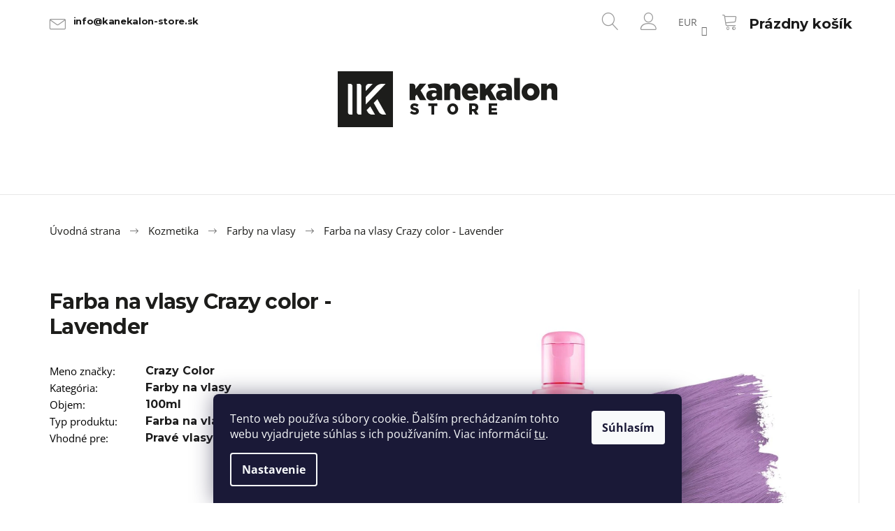

--- FILE ---
content_type: text/html; charset=utf-8
request_url: https://www.kanekalon-store.sk/farby-na-vlasy/farba-na-vlasy-crazy-color-lavender/
body_size: 46116
content:
<!doctype html><html lang="sk" dir="ltr" class="header-background-light external-fonts-loaded"><head><meta charset="utf-8" /><meta name="viewport" content="width=device-width,initial-scale=1" /><title>Farba na vlasy Crazy color - Lavender - Kanekalon-store.sk</title><link rel="preconnect" href="https://cdn.myshoptet.com" /><link rel="dns-prefetch" href="https://cdn.myshoptet.com" /><link rel="preload" href="https://cdn.myshoptet.com/prj/dist/master/cms/libs/jquery/jquery-1.11.3.min.js" as="script" /><link href="https://cdn.myshoptet.com/prj/dist/master/cms/templates/frontend_templates/shared/css/font-face/open-sans.css" rel="stylesheet"><link href="https://cdn.myshoptet.com/prj/dist/master/shop/dist/font-shoptet-09.css.be95e2133ad7f561273a.css" rel="stylesheet"><script>
dataLayer = [];
dataLayer.push({'shoptet' : {
    "pageId": 1185,
    "pageType": "productDetail",
    "currency": "EUR",
    "currencyInfo": {
        "decimalSeparator": ",",
        "exchangeRate": 1,
        "priceDecimalPlaces": 2,
        "symbol": "\u20ac",
        "symbolLeft": 1,
        "thousandSeparator": " "
    },
    "language": "sk",
    "projectId": 228922,
    "product": {
        "id": 10653,
        "guid": "6b0c58c2-b2a3-11ed-ae40-0cc47a6c9c84",
        "hasVariants": false,
        "codes": [
            {
                "code": "CRAZYCOLORS-LAVENDER"
            }
        ],
        "code": "CRAZYCOLORS-LAVENDER",
        "name": "Farba na vlasy Crazy color - Lavender",
        "appendix": "",
        "weight": "0.085",
        "manufacturer": "Crazy Color",
        "manufacturerGuid": "1EF5332BD77C6D908C6DDA0BA3DED3EE",
        "currentCategory": "Kozmetika | Farby na vlasy",
        "currentCategoryGuid": "421c42ce-b2a3-11ed-a5fe-0cc47a6c9c84",
        "defaultCategory": "Kozmetika | Farby na vlasy | Farby na vlasy Crazy Color",
        "defaultCategoryGuid": "6a53c08c-b2a3-11ed-ae5b-0cc47a6c9c84",
        "currency": "EUR",
        "priceWithVat": 7.96
    },
    "cartInfo": {
        "id": null,
        "freeShipping": false,
        "freeShippingFrom": null,
        "leftToFreeGift": {
            "formattedPrice": "\u20ac0",
            "priceLeft": 0
        },
        "freeGift": false,
        "leftToFreeShipping": {
            "priceLeft": null,
            "dependOnRegion": null,
            "formattedPrice": null
        },
        "discountCoupon": [],
        "getNoBillingShippingPrice": {
            "withoutVat": 0,
            "vat": 0,
            "withVat": 0
        },
        "cartItems": [],
        "taxMode": "OSS"
    },
    "cart": [],
    "customer": {
        "priceRatio": 1,
        "priceListId": 1,
        "groupId": null,
        "registered": false,
        "mainAccount": false
    }
}});
dataLayer.push({'cookie_consent' : {
    "marketing": "denied",
    "analytics": "denied"
}});
document.addEventListener('DOMContentLoaded', function() {
    shoptet.consent.onAccept(function(agreements) {
        if (agreements.length == 0) {
            return;
        }
        dataLayer.push({
            'cookie_consent' : {
                'marketing' : (agreements.includes(shoptet.config.cookiesConsentOptPersonalisation)
                    ? 'granted' : 'denied'),
                'analytics': (agreements.includes(shoptet.config.cookiesConsentOptAnalytics)
                    ? 'granted' : 'denied')
            },
            'event': 'cookie_consent'
        });
    });
});
</script>
<meta property="og:type" content="website"><meta property="og:site_name" content="kanekalon-store.sk"><meta property="og:url" content="https://www.kanekalon-store.sk/farby-na-vlasy/farba-na-vlasy-crazy-color-lavender/"><meta property="og:title" content="Farba na vlasy Crazy color - Lavender - Kanekalon-store.sk"><meta name="author" content="Kanekalon-store.sk"><meta name="web_author" content="Shoptet.sk"><meta name="dcterms.rightsHolder" content="www.kanekalon-store.sk"><meta name="robots" content="index,follow"><meta property="og:image" content="https://cdn.myshoptet.com/usr/www.kanekalon-store.sk/user/shop/big/10653-1_13346-crazy-lavender-web.jpg?692504c2"><meta property="og:description" content="Farba na vlasy Crazy color - Lavender. "><meta name="description" content="Farba na vlasy Crazy color - Lavender. "><meta name="google-site-verification" content="OWxTjewUXP8jUaTx6TTmpVnBGDFDJoAdyh_dWCRqV5Q"><meta property="product:price:amount" content="7.96"><meta property="product:price:currency" content="EUR"><style>:root {--color-primary: #1b1b1b;--color-primary-h: 0;--color-primary-s: 0%;--color-primary-l: 11%;--color-primary-hover: #1b1b1b;--color-primary-hover-h: 0;--color-primary-hover-s: 0%;--color-primary-hover-l: 11%;--color-secondary: #1b1b1b;--color-secondary-h: 0;--color-secondary-s: 0%;--color-secondary-l: 11%;--color-secondary-hover: #1b1b1b;--color-secondary-hover-h: 0;--color-secondary-hover-s: 0%;--color-secondary-hover-l: 11%;--color-tertiary: #1b1b1b;--color-tertiary-h: 0;--color-tertiary-s: 0%;--color-tertiary-l: 11%;--color-tertiary-hover: #1b1b1b;--color-tertiary-hover-h: 0;--color-tertiary-hover-s: 0%;--color-tertiary-hover-l: 11%;--color-header-background: #ffffff;--template-font: "Open Sans";--template-headings-font: "Open Sans";--header-background-url: none;--cookies-notice-background: #1A1937;--cookies-notice-color: #F8FAFB;--cookies-notice-button-hover: #f5f5f5;--cookies-notice-link-hover: #27263f;--templates-update-management-preview-mode-content: "Náhľad aktualizácií šablóny je aktívny pre váš prehliadač."}</style>
    
    <link href="https://cdn.myshoptet.com/prj/dist/master/shop/dist/main-09.less.d7bab9467edf97589f2f.css" rel="stylesheet" />
        
    <script>var shoptet = shoptet || {};</script>
    <script src="https://cdn.myshoptet.com/prj/dist/master/shop/dist/main-3g-header.js.27c4444ba5dd6be3416d.js"></script>
<!-- User include --><!-- project html code header -->
<link rel="apple-touch-icon" sizes="180x180" href="/user/documents/apple-touch-icon.png">
<link rel="icon" type="image/png" sizes="32x32" href="/user/documents/favicon-32x32.png">
<link rel="icon" type="image/png" sizes="16x16" href="/user/documents/favicon-16x16.png">
<link rel="manifest" href="/user/documents/site.webmanifest">
<link rel="mask-icon" href="/user/documents/safari-pinned-tab.svg" color="#5bbad5">
<link rel="shortcut icon" href="/user/documents/favicon.ico">
<meta name="msapplication-TileColor" content="#da532c">
<meta name="msapplication-config" content="/user/documents/browserconfig.xml">
<meta name="theme-color" content="#ffffff">




<link rel="stylesheet" type="text/css" href="/user/documents/style/style.css?v=1736709498">
<style>
@media (min-width: 768px) {
.shp-tabs-wrapper>.row {display: flex;}
}
.shp-tabs>li:has([href="#productDiscussion"]) {display: none;}
.homepage-group-title {width: 100%;font-weight: bold;font-size: 24px;text-align:center;display: block;margin: 25px 0;}
.products-block .product:not(.highlight-product) .prices .col-xs-8 {width: 100%;}
@media (min-width: 1440px){.wide .p-thumbnails {height: 415px;}}
@media (min-width: 1200px){.wide .p-thumbnails {height: 350px;}}
@media (min-width: 992px){.wide .p-thumbnails {height: 290px;}}
.wide .p-thumbnails a {background: #fff;}
.p-thumbnails-wrapper {position: initial;}
.wide .p-thumbnails {top: 0;bottom: initial;}
.p-detail-inner .detail-img>div.p-image-wrapper {position: relative;}

.subnav-right {padding-left: 15px;}
.filter-total-count {text-align: center;margin-top: 20px;}
label.filter-label[for="stock"] {display: none;}
.p-thumbnail.highlighted::before, .show360image.highlighted::before, .p-thumbnail:hover::before, .show360image:hover::before{background-color:transparent;}
.wide .p-thumbnails a{border:1px solid #e7e7e7;margin-bottom:5px;padding:5px;}
.wide .p-thumbnails a.highlighted{border:1px solid #1b1b1b;;}
.p-thumbnails-wrapper{padding-right:0;}
.image360, .p-image{border-right:1px solid #e7e7e7;padding-right:5px;}
.search #formSearchForm input[type="search"].form-control.lg{padding:0;padding-left:25px;font-size:14px;}
@media(min-width:768px){
#navigation{width:100%;}
}
@media(max-width:767px){
#navigation{width:0;}
}

@media (min-width: 1200px){
.menu-helper {
    right: 0px;
}
}

.descr-text a{text-decoration:underline;}
.descr-text a:hover{text-decoration:none;}
</style>

<link rel="stylesheet" href="https://cdn.myshoptet.com/usr/www.kanekalon-store.cz/user/documents/styles-jiho.css?v=1736709498">

<!-- /User include --><link rel="canonical" href="https://www.kanekalon-store.sk/farby-na-vlasy-crazy-color/farba-na-vlasy-crazy-color-lavender/" />    <!-- Global site tag (gtag.js) - Google Analytics -->
    <script async src="https://www.googletagmanager.com/gtag/js?id=G-LH6SEPY4R0"></script>
    <script>
        
        window.dataLayer = window.dataLayer || [];
        function gtag(){dataLayer.push(arguments);}
        

                    console.debug('default consent data');

            gtag('consent', 'default', {"ad_storage":"denied","analytics_storage":"denied","ad_user_data":"denied","ad_personalization":"denied","wait_for_update":500});
            dataLayer.push({
                'event': 'default_consent'
            });
        
        gtag('js', new Date());

        
                gtag('config', 'G-LH6SEPY4R0', {"groups":"GA4","send_page_view":false,"content_group":"productDetail","currency":"EUR","page_language":"sk"});
        
                gtag('config', 'AW-11425026819', {"allow_enhanced_conversions":true});
        
        
        
        
        
                    gtag('event', 'page_view', {"send_to":"GA4","page_language":"sk","content_group":"productDetail","currency":"EUR"});
        
                gtag('set', 'currency', 'EUR');

        gtag('event', 'view_item', {
            "send_to": "UA",
            "items": [
                {
                    "id": "CRAZYCOLORS-LAVENDER",
                    "name": "Farba na vlasy Crazy color - Lavender",
                    "category": "Kozmetika \/ Farby na vlasy \/ Farby na vlasy Crazy Color",
                                        "brand": "Crazy Color",
                                                            "price": 6.58
                }
            ]
        });
        
        
        
        
        
                    gtag('event', 'view_item', {"send_to":"GA4","page_language":"sk","content_group":"productDetail","value":6.5800000000000001,"currency":"EUR","items":[{"item_id":"CRAZYCOLORS-LAVENDER","item_name":"Farba na vlasy Crazy color - Lavender","item_brand":"Crazy Color","item_category":"Kozmetika","item_category2":"Farby na vlasy","item_category3":"Farby na vlasy Crazy Color","price":6.5800000000000001,"quantity":1,"index":0}]});
        
        
        
        
        
        
        
        document.addEventListener('DOMContentLoaded', function() {
            if (typeof shoptet.tracking !== 'undefined') {
                for (var id in shoptet.tracking.bannersList) {
                    gtag('event', 'view_promotion', {
                        "send_to": "UA",
                        "promotions": [
                            {
                                "id": shoptet.tracking.bannersList[id].id,
                                "name": shoptet.tracking.bannersList[id].name,
                                "position": shoptet.tracking.bannersList[id].position
                            }
                        ]
                    });
                }
            }

            shoptet.consent.onAccept(function(agreements) {
                if (agreements.length !== 0) {
                    console.debug('gtag consent accept');
                    var gtagConsentPayload =  {
                        'ad_storage': agreements.includes(shoptet.config.cookiesConsentOptPersonalisation)
                            ? 'granted' : 'denied',
                        'analytics_storage': agreements.includes(shoptet.config.cookiesConsentOptAnalytics)
                            ? 'granted' : 'denied',
                                                                                                'ad_user_data': agreements.includes(shoptet.config.cookiesConsentOptPersonalisation)
                            ? 'granted' : 'denied',
                        'ad_personalization': agreements.includes(shoptet.config.cookiesConsentOptPersonalisation)
                            ? 'granted' : 'denied',
                        };
                    console.debug('update consent data', gtagConsentPayload);
                    gtag('consent', 'update', gtagConsentPayload);
                    dataLayer.push(
                        { 'event': 'update_consent' }
                    );
                }
            });
        });
    </script>
</head><body class="desktop id-1185 in-farby-na-vlasy template-09 type-product type-detail one-column-body columns-3 ums_forms_redesign--off ums_a11y_category_page--on ums_discussion_rating_forms--off ums_flags_display_unification--on ums_a11y_login--on mobile-header-version-0"><noscript>
    <style>
        #header {
            padding-top: 0;
            position: relative !important;
            top: 0;
        }
        .header-navigation {
            position: relative !important;
        }
        .overall-wrapper {
            margin: 0 !important;
        }
        body:not(.ready) {
            visibility: visible !important;
        }
    </style>
    <div class="no-javascript">
        <div class="no-javascript__title">Musíte zmeniť nastavenie vášho prehliadača</div>
        <div class="no-javascript__text">Pozrite sa na: <a href="https://www.google.com/support/bin/answer.py?answer=23852">Ako povoliť JavaScript vo vašom prehliadači</a>.</div>
        <div class="no-javascript__text">Ak používate software na blokovanie reklám, možno bude potrebné, aby ste povolili JavaScript z tejto stránky.</div>
        <div class="no-javascript__text">Ďakujeme.</div>
    </div>
</noscript>

        <div id="fb-root"></div>
        <script>
            window.fbAsyncInit = function() {
                FB.init({
                    autoLogAppEvents : true,
                    xfbml            : true,
                    version          : 'v24.0'
                });
            };
        </script>
        <script async defer crossorigin="anonymous" src="https://connect.facebook.net/sk_SK/sdk.js#xfbml=1&version=v24.0"></script>    <div class="siteCookies siteCookies--bottom siteCookies--dark js-siteCookies" role="dialog" data-testid="cookiesPopup" data-nosnippet>
        <div class="siteCookies__form">
            <div class="siteCookies__content">
                <div class="siteCookies__text">
                    Tento web používa súbory cookie. Ďalším prechádzaním tohto webu vyjadrujete súhlas s ich používaním. Viac informácií <a href="http://www.kanekalon-store.sk/podmienky-ochrany-osobnych-udajov/" target="\" _blank="">tu</a>.
                </div>
                <p class="siteCookies__links">
                    <button class="siteCookies__link js-cookies-settings" aria-label="Nastavenia cookies" data-testid="cookiesSettings">Nastavenie</button>
                </p>
            </div>
            <div class="siteCookies__buttonWrap">
                                <button class="siteCookies__button js-cookiesConsentSubmit" value="all" aria-label="Prijať cookies" data-testid="buttonCookiesAccept">Súhlasím</button>
            </div>
        </div>
        <script>
            document.addEventListener("DOMContentLoaded", () => {
                const siteCookies = document.querySelector('.js-siteCookies');
                document.addEventListener("scroll", shoptet.common.throttle(() => {
                    const st = document.documentElement.scrollTop;
                    if (st > 1) {
                        siteCookies.classList.add('siteCookies--scrolled');
                    } else {
                        siteCookies.classList.remove('siteCookies--scrolled');
                    }
                }, 100));
            });
        </script>
    </div>
<a href="#content" class="skip-link sr-only">Prejsť na obsah</a><div class="overall-wrapper"><div class="user-action">    <dialog id="login" class="dialog dialog--modal dialog--fullscreen js-dialog--modal" aria-labelledby="loginHeading">
        <div class="dialog__close dialog__close--arrow">
                        <button type="button" class="btn toggle-window-arr" data-dialog-close data-testid="backToShop">Späť <span>do obchodu</span></button>
            </div>
        <div class="dialog__wrapper">
            <div class="dialog__content dialog__content--form">
                <div class="dialog__header">
                    <h2 id="loginHeading" class="dialog__heading dialog__heading--login">Prihlásenie k vášmu účtu</h2>
                </div>
                <div id="customerLogin" class="dialog__body">
                    <form action="/action/Customer/Login/" method="post" id="formLoginIncluded" class="csrf-enabled formLogin" data-testid="formLogin"><input type="hidden" name="referer" value="" /><div class="form-group"><div class="input-wrapper email js-validated-element-wrapper no-label"><input type="email" name="email" class="form-control" autofocus placeholder="E-mailová adresa (napr. jan@novak.sk)" data-testid="inputEmail" autocomplete="email" required /></div></div><div class="form-group"><div class="input-wrapper password js-validated-element-wrapper no-label"><input type="password" name="password" class="form-control" placeholder="Heslo" data-testid="inputPassword" autocomplete="current-password" required /><span class="no-display">Nemôžete vyplniť toto pole</span><input type="text" name="surname" value="" class="no-display" /></div></div><div class="form-group"><div class="login-wrapper"><button type="submit" class="btn btn-secondary btn-text btn-login" data-testid="buttonSubmit">Prihlásiť sa</button><div class="password-helper"><a href="/registracia/" data-testid="signup" rel="nofollow">Nová registrácia</a><a href="/klient/zabudnute-heslo/" rel="nofollow">Zabudnuté heslo</a></div></div></div></form>
                </div>
            </div>
        </div>
    </dialog>
</div><header id="header"><div class="container navigation-wrapper">
            <div class="top-nav">
    <a href="mailto:info@kanekalon-store.sk" class="project-email" data-testid="contactboxEmail"><span>info@kanekalon-store.sk</span></a>
    <ul class="nav-list top-nav-right">
        <li class="subnav-left">
            <ul class="nav-list top-nav-bar">
                <li>
                    <a href="#" class="btn btn-icon btn-plain toggle-window icon-search" data-target="search" data-testid="linkSearchIcon">
                        <span class="sr-only">Hľadať</span>
                    </a>
                </li>

                                    <li class="top-nav-login">
                        
        <button class="btn btn-icon btn-plain icon-login top-nav-button top-nav-button-login" type="button" data-dialog-id="login" aria-haspopup="dialog" aria-controls="login" data-testid="signin">
            <span class="sr-only">Prihlásenie</span>
        </button>
                        </li>
                
                <li class="top-nav-currency">
                        <div class="dropdown">
        <span>Ceny v:</span>
        <button id="topNavigationDropdown" type="button" data-toggle="dropdown" aria-haspopup="true" aria-expanded="false">
            EUR
            <span class="caret"></span>
        </button>
        <ul class="dropdown-menu" aria-labelledby="topNavigationDropdown"><li><a href="/action/Currency/changeCurrency/?currencyCode=CZK" rel="nofollow">CZK</a></li><li><a href="/action/Currency/changeCurrency/?currencyCode=EUR" rel="nofollow">EUR</a></li></ul>
    </div>
                </li>
            </ul>
        </li>

        <li class="subnav-right">
            <div class="nav-list navigation-buttons">
                    
    <a href="/kosik/" class="btn btn-icon toggle-window cart-count" data-target="cart" data-testid="headerCart" rel="nofollow" aria-haspopup="dialog" aria-expanded="false" aria-controls="cart-widget">
        
                <span class="sr-only">Nákupný košík</span>
        
            <span class="cart-price visible-lg-inline-block" data-testid="headerCartPrice">
                                    Prázdny košík                            </span>
        
    
            </a>
                <a href="#" class="btn btn-icon toggle-window toggle-window menu-trigger" data-target="navigation" data-testid="hamburgerMenu">
                    <span class="sr-only">Menu</span>
                </a>
            </div>
        </li>
    </ul>
</div>
        <div class="site-name"><a href="/" data-testid="linkWebsiteLogo"><img src="https://cdn.myshoptet.com/usr/www.kanekalon-store.sk/user/logos/logo.png" alt="Kanekalon-store.sk" fetchpriority="low" /></a></div>        <nav id="navigation" aria-label="Hlavné menu" data-collapsible="true"><div class="navigation-in menu"><ul class="menu-level-1" role="menubar" data-testid="headerMenuItems"><li class="menu-item-1092" role="none"><a href="/vypredaj/" data-testid="headerMenuItem" role="menuitem" aria-expanded="false"><b>Výpredaj</b></a></li>
<li class="menu-item-1062 ext" role="none"><a href="/kanekalon/" data-testid="headerMenuItem" role="menuitem" aria-haspopup="true" aria-expanded="false"><b>Kanekalon</b><span class="submenu-arrow"></span></a><ul class="menu-level-2" aria-label="Kanekalon" tabindex="-1" role="menu"><li class="menu-item-2463" role="none"><a href="/rovny-kanekalon-pony-braidordie/" data-testid="headerMenuItem" role="menuitem"><span>Rovný Kanekalon Pony BraidOrDie</span></a>
                        </li><li class="menu-item-1077" role="none"><a href="/jumbo-braid-100/" data-testid="headerMenuItem" role="menuitem"><span>Jumbo Braid 100%</span></a>
                        </li><li class="menu-item-1314" role="none"><a href="/100--easy-braid-kanekalon/" data-testid="headerMenuItem" role="menuitem"><span>100% Easy Braid Kanekalon</span></a>
                        </li><li class="menu-item-2042" role="none"><a href="/ruwa-braid/" data-testid="headerMenuItem" role="menuitem"><span>Ruwa Braid</span></a>
                        </li><li class="menu-item-1065" role="none"><a href="/jumbo-braid-synteticky/" data-testid="headerMenuItem" role="menuitem"><span>Jumbo Braid Syntetický</span></a>
                        </li><li class="menu-item-1083" role="none"><a href="/ultra-braid/" data-testid="headerMenuItem" role="menuitem"><span>Ultra Braid</span></a>
                        </li><li class="menu-item-1407" role="none"><a href="/vlnity-kanekalon-ariel/" data-testid="headerMenuItem" role="menuitem"><span>Vlnitý Kanekalon Ariel</span></a>
                        </li><li class="menu-item-2070" role="none"><a href="/vlnity-kanekalon-ursula/" data-testid="headerMenuItem" role="menuitem"><span>Vlnitý Kanekalon Ursula</span></a>
                        </li><li class="menu-item-1452" role="none"><a href="/vlnity-kanekalon-jessica/" data-testid="headerMenuItem" role="menuitem"><span>Vlnitý Kanekalon Jessica</span></a>
                        </li><li class="menu-item-1581" role="none"><a href="/vlnity-kanekalon-manasi/" data-testid="headerMenuItem" role="menuitem"><span>Vlnitý Kanekalon Manasi</span></a>
                        </li><li class="menu-item-1575" role="none"><a href="/vlnity-kanekalon-anna/" data-testid="headerMenuItem" role="menuitem"><span>Vlnitý Kanekalon Anna</span></a>
                        </li><li class="menu-item-1578" role="none"><a href="/vlnity-kanekalon-kate/" data-testid="headerMenuItem" role="menuitem"><span>Vlnitý Kanekalon Kate</span></a>
                        </li><li class="menu-item-2039" role="none"><a href="/vlnity-kanekalon-lena/" data-testid="headerMenuItem" role="menuitem"><span>Vlnitý kanekalon Lena</span></a>
                        </li><li class="menu-item-1554" role="none"><a href="/vlnity-kanekalon-lucy/" data-testid="headerMenuItem" role="menuitem"><span>Vlnitý kanekalon Lucy</span></a>
                        </li><li class="menu-item-2047" role="none"><a href="/vlnity-kanekalon-vanessa/" data-testid="headerMenuItem" role="menuitem"><span>Vlnitý Kanekalon Vanessa</span></a>
                        </li><li class="menu-item-2053" role="none"><a href="/vlnity-kanekalon-body-wave/" data-testid="headerMenuItem" role="menuitem"><span>Vlnitý Kanekalon Body Wave</span></a>
                        </li><li class="menu-item-2094" role="none"><a href="/kucerave-vlakno-dream-curly/" data-testid="headerMenuItem" role="menuitem"><span>Kučeravé vlákno Dream Curly</span></a>
                        </li><li class="menu-item-2457" role="none"><a href="/kucerave-vlakno-afro-twist/" data-testid="headerMenuItem" role="menuitem"><span>Kučeravé vlákno Afro Twist</span></a>
                        </li><li class="menu-item-2442" role="none"><a href="/vlnite-vlakno-merida/" data-testid="headerMenuItem" role="menuitem"><span>Vlnité vlákno Merida</span></a>
                        </li><li class="menu-item-2445" role="none"><a href="/wavy-fiber-merida/" data-testid="headerMenuItem" role="menuitem"><span>Vlnité vlákno Tiana</span></a>
                        </li><li class="menu-item-2448" role="none"><a href="/vlnity-kanekalon-cinderella/" data-testid="headerMenuItem" role="menuitem"><span>Vlnitý Kanekalon Cinderella</span></a>
                        </li><li class="menu-item-1125" role="none"><a href="/vlnity-kanekalon-cherish/" data-testid="headerMenuItem" role="menuitem"><span>Vlnitý Kanekalon Cherish</span></a>
                        </li><li class="menu-item-1134" role="none"><a href="/vlnity-kanekalon-urban/" data-testid="headerMenuItem" role="menuitem"><span>Vlnitý Kanekalon Urban</span></a>
                        </li><li class="menu-item-1359" role="none"><a href="/vlnity-kanekalon-rastafri/" data-testid="headerMenuItem" role="menuitem"><span>Vlnitý Kanekalon RastAfri</span></a>
                        </li><li class="menu-item-1182" role="none"><a href="/rovny-kanekalon-yaki-pony/" data-testid="headerMenuItem" role="menuitem"><span>Rovný Kanekalon Yaki Pony</span></a>
                        </li><li class="menu-item-1191" role="none"><a href="/rovny-kanekalon-mono-braid/" data-testid="headerMenuItem" role="menuitem"><span>Rovný Kanekalon Mono Braid</span></a>
                        </li><li class="menu-item-1488" role="none"><a href="/rovny-pony-braidordie/" data-testid="headerMenuItem" role="menuitem"><span>Rovný Kanekalon Pony BraidOrDie</span></a>
                        </li><li class="menu-item-2460" role="none"><a href="/rovny-futura-kanekalon-braidordie/" data-testid="headerMenuItem" role="menuitem"><span>Rovný Futura Kanekalon BraidOrDie</span></a>
                        </li><li class="menu-item-2064" role="none"><a href="/rovny-bioprotein-braidordie/" data-testid="headerMenuItem" role="menuitem"><span>Rovný BioProtein BraidOrDie</span></a>
                        </li></ul></li>
<li class="menu-item-1098 ext" role="none"><a href="/copiky-a-pricesky/" data-testid="headerMenuItem" role="menuitem" aria-haspopup="true" aria-expanded="false"><b>Copíky a príčesky</b><span class="submenu-arrow"></span></a><ul class="menu-level-2" aria-label="Copíky a príčesky" tabindex="-1" role="menu"><li class="menu-item-2424" role="none"><a href="/parochne-3/" data-testid="headerMenuItem" role="menuitem"><span>Parochne</span></a>
                        </li><li class="menu-item-1101" role="none"><a href="/pseudo-dredy/" data-testid="headerMenuItem" role="menuitem"><span>Pseudo dready</span></a>
                        </li><li class="menu-item-2073" role="none"><a href="/fake-dready/" data-testid="headerMenuItem" role="menuitem"><span>Fake Dready</span></a>
                        </li><li class="menu-item-1260" role="none"><a href="/senegalese-twist/" data-testid="headerMenuItem" role="menuitem"><span>Senegalese Twist</span></a>
                        </li><li class="menu-item-1281" role="none"><a href="/copiky-box-braids/" data-testid="headerMenuItem" role="menuitem"><span>Copíky Box Braids</span></a>
                        </li><li class="menu-item-1251" role="none"><a href="/micro-zizi-copiky/" data-testid="headerMenuItem" role="menuitem"><span>Micro Zizi copíky</span></a>
                        </li><li class="menu-item-1383" role="none"><a href="/copy/" data-testid="headerMenuItem" role="menuitem"><span>Copy</span></a>
                        </li><li class="menu-item-1341" role="none"><a href="/clip-in-vlasy/" data-testid="headerMenuItem" role="menuitem"><span>Clip In vlasy</span></a>
                        </li></ul></li>
<li class="menu-item-1287 ext" role="none"><a href="/vlasy/" data-testid="headerMenuItem" role="menuitem" aria-haspopup="true" aria-expanded="false"><b>Vlasy</b><span class="submenu-arrow"></span></a><ul class="menu-level-2" aria-label="Vlasy" tabindex="-1" role="menu"><li class="menu-item-2059" role="none"><a href="/prave-vlasy-stredoevropske/" data-testid="headerMenuItem" role="menuitem"><span>Pravé vlasy stredoeuropské</span></a>
                        </li><li class="menu-item-2433" role="none"><a href="/bioprotein-vlasy-na-pase-2/" data-testid="headerMenuItem" role="menuitem"><span>Bioprotein vlasy na páse</span></a>
                        </li><li class="menu-item-1290" role="none"><a href="/umele-vlasy-na-pase/" data-testid="headerMenuItem" role="menuitem"><span>Umelé vlasy na páse</span></a>
                        </li></ul></li>
<li class="menu-item-1104 ext" role="none"><a href="/kadernicke-potreby/" data-testid="headerMenuItem" role="menuitem" aria-haspopup="true" aria-expanded="false"><b>Kadernícke potreby</b><span class="submenu-arrow"></span></a><ul class="menu-level-2" aria-label="Kadernícke potreby" tabindex="-1" role="menu"><li class="menu-item-1107" role="none"><a href="/gumicky/" data-testid="headerMenuItem" role="menuitem"><span>Gumičky</span></a>
                        </li><li class="menu-item-1269" role="none"><a href="/flitrove-pramene/" data-testid="headerMenuItem" role="menuitem"><span>Flitrové pramene</span></a>
                        </li><li class="menu-item-1176" role="none"><a href="/ozdoby-a-goralky-do-vlasov/" data-testid="headerMenuItem" role="menuitem"><span>Ozdoby a gorálky do vlasov</span></a>
                        </li><li class="menu-item-1116" role="none"><a href="/predlzovanie-vlasov/" data-testid="headerMenuItem" role="menuitem"><span>Predlžovanie vlasov</span></a>
                        </li><li class="menu-item-1170" role="none"><a href="/kefy-a-hrebene/" data-testid="headerMenuItem" role="menuitem"><span>Kefy a hrebene</span></a>
                        </li><li class="menu-item-1422" role="none"><a href="/farbenie-vlasov/" data-testid="headerMenuItem" role="menuitem"><span>Farbenie vlasov</span></a>
                        </li><li class="menu-item-1167" role="none"><a href="/klipy-a-sponky/" data-testid="headerMenuItem" role="menuitem"><span>Klipy a spony</span></a>
                        </li><li class="menu-item-1140" role="none"><a href="/cvicne-hlavy/" data-testid="headerMenuItem" role="menuitem"><span>Cvičné hlavy</span></a>
                        </li><li class="menu-item-2427" role="none"><a href="/satky-a-ciapky-na-spanie-2/" data-testid="headerMenuItem" role="menuitem"><span>Šatky a čiapky na spanie</span></a>
                        </li><li class="menu-item-1131" role="none"><a href="/sietky-pod-parochne/" data-testid="headerMenuItem" role="menuitem"><span>Sieťky pod parochne</span></a>
                        </li><li class="menu-item-1155" role="none"><a href="/haciky-a-snurky/" data-testid="headerMenuItem" role="menuitem"><span>Háčiky a šnúrky</span></a>
                        </li><li class="menu-item-2097" role="none"><a href="/zmrstujuce-trubicky/" data-testid="headerMenuItem" role="menuitem"><span>Zmršťujúce trubičky</span></a>
                        </li></ul></li>
<li class="menu-item-1143 ext" role="none"><a href="/kozmetika/" data-testid="headerMenuItem" role="menuitem" aria-haspopup="true" aria-expanded="false"><b>Kozmetika</b><span class="submenu-arrow"></span></a><ul class="menu-level-2" aria-label="Kozmetika" tabindex="-1" role="menu"><li class="menu-item-1158" role="none"><a href="/balzamy-na-pery-hurraw/" data-testid="headerMenuItem" role="menuitem"><span>Balzamy na pery HURRAW!</span></a>
                        </li><li class="menu-item-1185 active" role="none"><a href="/farby-na-vlasy/" data-testid="headerMenuItem" role="menuitem"><span>Farby na vlasy</span></a>
                        </li><li class="menu-item-1311" role="none"><a href="/kozmetika-na-dready/" data-testid="headerMenuItem" role="menuitem"><span>Kozmetika na dready</span></a>
                        </li><li class="menu-item-1146" role="none"><a href="/starostlivost-o-vlasy-a-kanekalon/" data-testid="headerMenuItem" role="menuitem"><span>Starostlivosť o vlasy a Kanekalon</span></a>
                        </li><li class="menu-item-1302" role="none"><a href="/vyrovnavace-vlasov/" data-testid="headerMenuItem" role="menuitem"><span>Vyrovnávače vlasov</span></a>
                        </li><li class="menu-item-1419" role="none"><a href="/africke-cierne-mydla/" data-testid="headerMenuItem" role="menuitem"><span>Africké čierne mydlá</span></a>
                        </li></ul></li>
<li class="menu-item-1071 ext" role="none"><a href="/ostatne/" data-testid="headerMenuItem" role="menuitem" aria-haspopup="true" aria-expanded="false"><b>Ostatné</b><span class="submenu-arrow"></span></a><ul class="menu-level-2" aria-label="Ostatné" tabindex="-1" role="menu"><li class="menu-item-1437" role="none"><a href="/ozdoby-na-tvar-a-telo/" data-testid="headerMenuItem" role="menuitem"><span>Ozdoby na tvár a telo</span></a>
                        </li><li class="menu-item-1446" role="none"><a href="/nausnice/" data-testid="headerMenuItem" role="menuitem"><span>Náušnice</span></a>
                        </li><li class="menu-item-1284" role="none"><a href="/100--akryl/" data-testid="headerMenuItem" role="menuitem"><span>100% Akryl</span></a>
                        </li><li class="menu-item-1293" role="none"><a href="/darcekove-poukazy/" data-testid="headerMenuItem" role="menuitem"><span>Darčekové poukazy</span></a>
                        </li></ul></li>
</ul>
    </div><span class="navigation-close"></span></nav><div class="menu-helper" data-testid="hamburgerMenu"><span>Viac</span></div>
    </div></header><!-- / header -->

    

<div id="content-wrapper" class="container content-wrapper">
    
                                <div class="breadcrumbs navigation-home-icon-wrapper" itemscope itemtype="https://schema.org/BreadcrumbList">
                                                                            <span id="navigation-first" data-basetitle="Kanekalon-store.sk" itemprop="itemListElement" itemscope itemtype="https://schema.org/ListItem">
                <a href="/" itemprop="item" class="navigation-home-icon"><span class="sr-only" itemprop="name">Domov</span></a>
                <span class="navigation-bullet">/</span>
                <meta itemprop="position" content="1" />
            </span>
                                <span id="navigation-1" itemprop="itemListElement" itemscope itemtype="https://schema.org/ListItem">
                <a href="/kozmetika/" itemprop="item" data-testid="breadcrumbsSecondLevel"><span itemprop="name">Kozmetika</span></a>
                <span class="navigation-bullet">/</span>
                <meta itemprop="position" content="2" />
            </span>
                                <span id="navigation-2" itemprop="itemListElement" itemscope itemtype="https://schema.org/ListItem">
                <a href="/farby-na-vlasy/" itemprop="item" data-testid="breadcrumbsSecondLevel"><span itemprop="name">Farby na vlasy</span></a>
                <span class="navigation-bullet">/</span>
                <meta itemprop="position" content="3" />
            </span>
                                            <span id="navigation-3" itemprop="itemListElement" itemscope itemtype="https://schema.org/ListItem" data-testid="breadcrumbsLastLevel">
                <meta itemprop="item" content="https://www.kanekalon-store.sk/farby-na-vlasy/farba-na-vlasy-crazy-color-lavender/" />
                <meta itemprop="position" content="4" />
                <span itemprop="name" data-title="Farba na vlasy Crazy color - Lavender">Farba na vlasy Crazy color - Lavender <span class="appendix"></span></span>
            </span>
            </div>
            
    <div class="content-wrapper-in">
                <main id="content" class="content wide">
                            <div class="row">

    <div class="col-lg-12">

        
<div class="p-detail" itemscope itemtype="https://schema.org/Product">

    
    <meta itemprop="name" content="Farba na vlasy Crazy color - Lavender" />
    <meta itemprop="category" content="Úvodná stránka &gt; Kozmetika &gt; Farby na vlasy &gt; Farba na vlasy Crazy color - Lavender" />
    <meta itemprop="url" content="https://www.kanekalon-store.sk/farby-na-vlasy-crazy-color/farba-na-vlasy-crazy-color-lavender/" />
    <meta itemprop="image" content="https://cdn.myshoptet.com/usr/www.kanekalon-store.sk/user/shop/big/10653-1_13346-crazy-lavender-web.jpg?692504c2" />
                <span class="js-hidden" itemprop="manufacturer" itemscope itemtype="https://schema.org/Organization">
            <meta itemprop="name" content="Crazy Color" />
        </span>
        <span class="js-hidden" itemprop="brand" itemscope itemtype="https://schema.org/Brand">
            <meta itemprop="name" content="Crazy Color" />
        </span>
                                                                <div class="p-detail-inner">

                <div class="row">
                    <div class="col-md-4">
                        <h1>  Farba na vlasy Crazy color - Lavender</h1>

                        
                    </div>

                    <div class="col-md-8 pull-right detail-img p-image-wrapper">
                        <div class="row">
                                                                                                                    <div class="p-image image" style="">
                                                                    


                                

                                
<a href="https://cdn.myshoptet.com/usr/www.kanekalon-store.sk/user/shop/big/10653-1_13346-crazy-lavender-web.jpg?692504c2" class="p-main-image cbox" data-testid="mainImage"><img src="https://cdn.myshoptet.com/usr/www.kanekalon-store.sk/user/shop/big/10653-1_13346-crazy-lavender-web.jpg?692504c2" alt="13346 crazy lavender web" width="1024" height="768"  fetchpriority="high" />
</a>
                                

    

                            </div>
                        </div>
                                            </div>

                    <div class="col-md-4 pull-left">
                        
                        <form id="product-detail-form" action="/action/Cart/addCartItem/" class="pr-action csrf-enabled" method="post" data-testid="formProduct">
                            <meta itemprop="productID" content="10653" /><meta itemprop="identifier" content="6b0c58c2-b2a3-11ed-ae40-0cc47a6c9c84" /><meta itemprop="sku" content="CRAZYCOLORS-LAVENDER" /><span itemprop="offers" itemscope itemtype="https://schema.org/Offer"><link itemprop="availability" href="https://schema.org/InStock" /><meta itemprop="url" content="https://www.kanekalon-store.sk/farby-na-vlasy-crazy-color/farba-na-vlasy-crazy-color-lavender/" /><meta itemprop="price" content="7.96" /><meta itemprop="priceCurrency" content="EUR" /><link itemprop="itemCondition" href="https://schema.org/NewCondition" /></span><input type="hidden" name="productId" value="10653" /><input type="hidden" name="priceId" value="10764" /><input type="hidden" name="language" value="sk" />

                            
                            
                                                            
                                <div class="price row">
                                    <div class="col-md-12 shipping-availability">
                                                                                    <span class="delivery-time-label">Môžeme doručiť do:
                                                                            <div class="delivery-time" data-testid="deliveryTime">
                <span>
            4.2.2026
        </span>
    </div>
                                                        </span>
                                                                                                                    </div>

                                    
                                    <div class="p-final-price-wrapper col-xs-12 col-md-12">
                                                                                                                        <strong class="price-final" data-testid="productCardPrice">
            <span class="price-final-holder">
                €7,96
    

        </span>
    </strong>
                                                                                    <span class="price-measure">
                    
                        </span>
                                        
                                    </div>

                                                                            <div class="order-availability col-xs-12 col-md-12">
                                                                                            <span class="availability">
                                                                                                            <span style="color:#009901" data-testid="labelAvailability">
                                                                                                                            Skladom                                                                                                                    </span>
                                                                                                                                                            </span>
                                                                                    </div>
                                    
                                    <div class="col-xs-12 spaced-small">
                                                                            </div>

                                        <div class="add-to-cart col-xs-12 col-md-12" data-testid="divAddToCart">
                
<span class="quantity">
    <span
        class="increase-tooltip js-increase-tooltip"
        data-trigger="manual"
        data-container="body"
        data-original-title="Nie je možné zakúpiť viac než 9999 ks."
        aria-hidden="true"
        role="tooltip"
        data-testid="tooltip">
    </span>

    <span
        class="decrease-tooltip js-decrease-tooltip"
        data-trigger="manual"
        data-container="body"
        data-original-title="Minimálne množstvo, ktoré je možné zakúpiť je 1 ks."
        aria-hidden="true"
        role="tooltip"
        data-testid="tooltip">
    </span>
    <label>
        <input
            type="number"
            name="amount"
            value="1"
            class="amount"
            autocomplete="off"
            data-decimals="0"
                        step="1"
            min="1"
            max="9999"
            aria-label="Množstvo"
            data-testid="cartAmount"/>
    </label>

    <button
        class="increase"
        type="button"
        aria-label="Zvýšiť množstvo o 1"
        data-testid="increase">
            <span class="increase__sign">&plus;</span>
    </button>

    <button
        class="decrease"
        type="button"
        aria-label="Znížiť množstvo o 1"
        data-testid="decrease">
            <span class="decrease__sign">&minus;</span>
    </button>
</span>
                    
    <button type="submit" class="btn btn-conversion visible-md-inline-block visible-lg-inline-block add-to-cart-button" data-testid="buttonAddToCart" aria-label="Do košíka Farba na vlasy Crazy color - Lavender">Do košíka</button>
            <button type="submit" class="btn btn-icon btn-plain btn-cart hidden-md hidden-lg add-to-cart-button" data-testid="buttonAddToCart" aria-label="Do košíka Farba na vlasy Crazy color - Lavender"><span class="sr-only">Do košíka</span></button>
    
            </div>
                                    
                                </div>

                            
                        </form>

                        
                        
                        

                                            </div>

                </div>

            </div>

            
                        
                
    <div class="shp-tabs-wrapper p-detail-tabs-wrapper">
        <div class="row">
            <div class="col-sm-3 shp-tabs-row responsive-nav">
                <div class="shp-tabs-holder">
    <ul id="p-detail-tabs" class="shp-tabs p-detail-tabs visible-links" role="tablist">
                            <li class="shp-tab active" data-testid="tabDescription">
                <a href="#description" class="shp-tab-link" role="tab" data-toggle="tab">Popis</a>
            </li>
                                                <li class="shp-tab" data-testid="tabRelatedProducts">
                <a href="#productsRelated" class="shp-tab-link" role="tab" data-toggle="tab">Súvisiace (44)</a>
            </li>
                                        <li class="shp-tab" data-testid="tabAlternativeProducts">
                <a href="#productsAlternative" class="shp-tab-link" role="tab" data-toggle="tab">Podobné (63)</a>
            </li>
                                                                                                 <li class="shp-tab" data-testid="tabDiscussion">
                                <a href="#productDiscussion" class="shp-tab-link" role="tab" data-toggle="tab">Diskusia</a>
            </li>
                                        </ul>
</div>
            </div>
            <div class="col-sm-9 ">
                <div id="tab-content" class="tab-content">
                                                                                                        <div id="description" class="tab-pane fade in active" role="tabpanel">

    <div class="row">
        <div class="descr-text col-md-8">
                            <p>Polopermanentná farba na vlasy Crazy Color. Farba neobsahuje alkohol, amoniak, ochranu proti slnku, vitamíny, nie je testovaná na zvieratách, je fair trade, bez parabénov, silikónu a sulfátov. Na farbenie pomocou Crazy Color nie je potrebný peroxid. Najlepšie výsledky dosiahnete, ak farbu nanesiete na zosvetlené vlasy. Tip: na oživenie farby pridajte do šampónu kvapku Crazy Color.</p><p><strong>Obsah balenia</strong>: 100 ml.</p><p> </p><p><strong>Spôsob</strong> použitia: umyte vlasy šampónom a vytlačte prebytočnú vodu. Naneste farbu Crazy Colors na vlasy (odporúča sa používať jednorazové rukavice). Nechajte pôsobiť 15-30 minút (sledujte farbu vlasov, aby ste dosiahli požadovaný odtieň). Potom ho dôkladne opláchnite.</p><p> </p><p><strong>Upozornenie.</strong> Nie je určené na použitie u osôb mladších ako 16 rokov.Dočasné tetovanie čiernou henou môže zvýšiť riziko alergickej reakcie. Nepoužívajte, ak máte na pokožke vyrážku, ak je vaša pokožka citlivá, ak máte podráždenú pokožku hlavy, ak ste počas predchádzajúceho farbenia zažili alergické reakcie, ak zle reagujete na tetovanie čiernou henou. Crazy Color môže zanechať škvrny. Nemiešajte s inými permanentnými farbami. Crazy Color nie je vhodný pre klientov s viac ako 10 % šedivých vlasov. Sýtosť Crazy Color sa môže líšiť v závislosti od frekvencie umývania vlasov, aktuálnej farby vlasov, typu použitého šampónu, pórovitosti vlasov atď. Po otvorení fľaše spotrebujte do 12 mesiacov. Fľašu vždy uzavrite a nenechávajte ju v blízkosti priameho zdroja tepla alebo mimo dosahu detí. Vzorník farieb slúži len na porovnanie. Konečná farba závisí od typu vašich vlasov a pôvodnej farby vlasov. Predávajúci nezodpovedá za to, ako sa farba zachytí na vlasoch a či sa zachytí rovnomerne.</p>
                    </div>
        <div class="descr-info col-md-4">
            <table>
                                    <tr>
        <th>
            <span class="row-header-label">
                Meno značky<span class="row-header-label-colon">:</span>
            </span>
        </th>
        <td>
            <a href="/znacka/crazy-color/" data-testid="productCardBrandName">Crazy Color</a>
        </td>
    </tr>
                <tr>
    <th>
        <span class="row-header-label">
            Kategória<span class="row-header-label-colon">:</span>
        </span>
    </th>
    <td>
        <a href="/farby-na-vlasy/">Farby na vlasy</a>    </td>
</tr>
            <tr>
            <th>
                <span class="row-header-label">
                                            Objem<span class="row-header-label-colon">:</span>
                                    </span>
            </th>
            <td>
                                                            <a href='/farby-na-vlasy-crazy-color/?pv81=366'>100ml</a>                                                </td>
        </tr>
            <tr>
            <th>
                <span class="row-header-label">
                                            Typ produktu<span class="row-header-label-colon">:</span>
                                    </span>
            </th>
            <td>
                                                            <a href='/farby-na-vlasy-crazy-color/?pv78=528'>Farba na vlasy</a>                                                </td>
        </tr>
            <tr>
            <th>
                <span class="row-header-label">
                                            Vhodné pre<span class="row-header-label-colon">:</span>
                                    </span>
            </th>
            <td>
                                                            <a href='/farby-na-vlasy-crazy-color/?pv84=321'>Pravé vlasy</a>                                                </td>
        </tr>
                </table>

            <div class="social-buttons-wrapper">
                <div class="link-icons watchdog-active" data-testid="productDetailActionIcons">
    <a href="#" class="link-icon print" title="Tlačiť produkt"><span>Tlač</span></a>
    <a href="/farby-na-vlasy-crazy-color/farba-na-vlasy-crazy-color-lavender:otazka/" class="link-icon chat" title="Hovoriť s predajcom" rel="nofollow"><span>Opýtať sa</span></a>
            <a href="/farby-na-vlasy-crazy-color/farba-na-vlasy-crazy-color-lavender:strazit-cenu/" class="link-icon watchdog" title="Strážiť cenu" rel="nofollow"><span>Strážiť</span></a>
                <a href="#" class="link-icon share js-share-buttons-trigger" title="Zdieľať produkt"><span>Zdieľať</span></a>
    </div>
                    <div class="social-buttons no-display">
                    <div class="twitter">
                <script>
        window.twttr = (function(d, s, id) {
            var js, fjs = d.getElementsByTagName(s)[0],
                t = window.twttr || {};
            if (d.getElementById(id)) return t;
            js = d.createElement(s);
            js.id = id;
            js.src = "https://platform.twitter.com/widgets.js";
            fjs.parentNode.insertBefore(js, fjs);
            t._e = [];
            t.ready = function(f) {
                t._e.push(f);
            };
            return t;
        }(document, "script", "twitter-wjs"));
        </script>

<a
    href="https://twitter.com/share"
    class="twitter-share-button"
        data-lang="sk"
    data-url="https://www.kanekalon-store.sk/farby-na-vlasy/farba-na-vlasy-crazy-color-lavender/"
>Tweet</a>

            </div>
                    <div class="facebook">
                <div
            data-layout="button"
        class="fb-share-button"
    >
</div>

            </div>
                                <div class="close-wrapper">
        <a href="#" class="close-after js-share-buttons-trigger" title="Zdieľať produkt">Zavrieť</a>
    </div>

            </div>
            </div>

        </div>
    </div>

</div>
                                                
    <div id="productsRelated" class="tab-pane fade" role="tabpanel">

        <div class="products products-block products-additional p-switchable">
            
    

        

    
<div class="product
            col-xs-12 col-sm-6 col-md-4
                            active
                                            related-sm-screen-show
                        "
    data-micro="product" data-micro-product-id="16143" data-micro-identifier="e94897c8-b2a3-11ed-91e8-0cc47a6c9c84" data-testid="productItem">
    <div class="inner">
        <div class="img">
    <a href="/farby-na-vlasy-lunar-tides/farba-na-vlasy-lunar-tides-magic-oracle/">
        <img src="data:image/svg+xml,%3Csvg%20width%3D%22423%22%20height%3D%22318%22%20xmlns%3D%22http%3A%2F%2Fwww.w3.org%2F2000%2Fsvg%22%3E%3C%2Fsvg%3E" alt="20893 2 oraclelistnewcopy 2048x" data-micro-image="https://cdn.myshoptet.com/usr/www.kanekalon-store.sk/user/shop/big/16143-6_20893-2-oraclelistnewcopy-2048x.jpg?692504cc" width="423" height="318"  data-src="https://cdn.myshoptet.com/usr/www.kanekalon-store.sk/user/shop/detail/16143-6_20893-2-oraclelistnewcopy-2048x.jpg?692504cc" fetchpriority="low" />
    </a>

    

    

    <div class="flags flags-extra">
                  
                
                        </div>
</div>
                    
                <div class="descr">
    <a href="/farby-na-vlasy-lunar-tides/farba-na-vlasy-lunar-tides-magic-oracle/" class="name" data-micro="url">
        <span data-micro="name" data-testid="productCardName">
              Farba na vlasy Lunar Tides - Magic Oracle        </span>
    </a>

    
    <div class="prices row" data-micro="offer"
    data-micro-price="15.96"
    data-micro-price-currency="EUR"
            data-micro-availability="https://schema.org/InStock"
    >

        
                        <div class="col-xs-8 col-lg-12">
                                
                                                    <div class="price price-final" data-testid="productCardPrice">
                        <strong>
                                                            €15,96
    

                        </strong>
                    </div>
                            </div>
        

                                                        <div class="tools-wrap col-xs-4 col-lg-12">

                <a href="/farby-na-vlasy-lunar-tides/farba-na-vlasy-lunar-tides-magic-oracle/" class="product-link visible-lg-inline">&nbsp;</a>

                <div class="tools">

                    
                    
                                                                                                <form action="/action/Cart/addCartItem/" method="post" class="pr-action csrf-enabled">
                            <input type="hidden" name="language" value="sk" />
                                                            <input type="hidden" name="priceId" value="16254" />
                                                        <input type="hidden" name="productId" value="16143" />
                                                            
<input type="hidden" name="amount" value="1" autocomplete="off" />
                            
                            
                            <button type="submit" class="btn visible-lg-inline-block col-lg-12 add-to-cart-button" data-testid="buttonAddToCart" aria-label="Do košíka Farba na vlasy Lunar Tides - Magic Oracle">Do košíka</button>
                            <button type="submit" class="btn btn-icon btn-cart hidden-lg add-to-cart-button" data-testid="buttonAddToCart"><span class="sr-only" aria-label="Do košíka Farba na vlasy Lunar Tides - Magic Oracle">Do košíka</span></button>
                        </form>
                    
                                                                            <a href="/farby-na-vlasy-lunar-tides/farba-na-vlasy-lunar-tides-magic-oracle/" class="btn col-lg-12 visible-lg-inline" aria-hidden="true" tabindex="-1">Detail</a>
                                                            </div>
                                                            <div class="availability visible-lg-inline-block col-lg-12">
                                                            Skladom
                                                                                </div>
                                                </div>
            </div>
    </div>
    </div>
</div>
    
<div class="product
            col-xs-12 col-sm-6 col-md-4
                            active
                                            related-sm-screen-show
                        "
    data-micro="product" data-micro-product-id="16164" data-micro-identifier="eb2d67a8-b2a3-11ed-ab93-0cc47a6c9c84" data-testid="productItem">
    <div class="inner">
        <div class="img">
    <a href="/farby-na-vlasy-lunar-tides/farba-na-vlasy-lunar-tides-aurora-green/">
        <img src="data:image/svg+xml,%3Csvg%20width%3D%22423%22%20height%3D%22318%22%20xmlns%3D%22http%3A%2F%2Fwww.w3.org%2F2000%2Fsvg%22%3E%3C%2Fsvg%3E" alt="20914 4 auroralistnewcopy 2048x" data-micro-image="https://cdn.myshoptet.com/usr/www.kanekalon-store.sk/user/shop/big/16164-7_20914-4-auroralistnewcopy-2048x.jpg?692504cd" width="423" height="318"  data-src="https://cdn.myshoptet.com/usr/www.kanekalon-store.sk/user/shop/detail/16164-7_20914-4-auroralistnewcopy-2048x.jpg?692504cd" fetchpriority="low" />
    </a>

    

    

    <div class="flags flags-extra">
                  
                
                        </div>
</div>
                    
                <div class="descr">
    <a href="/farby-na-vlasy-lunar-tides/farba-na-vlasy-lunar-tides-aurora-green/" class="name" data-micro="url">
        <span data-micro="name" data-testid="productCardName">
              Farba na vlasy Lunar Tides - Aurora Green        </span>
    </a>

    
    <div class="prices row" data-micro="offer"
    data-micro-price="17.96"
    data-micro-price-currency="EUR"
            data-micro-availability="https://schema.org/OutOfStock"
    >

        
                        <div class="col-xs-8 col-lg-12">
                                
                                                    <div class="price price-final" data-testid="productCardPrice">
                        <strong>
                                                            €17,96
    

                        </strong>
                    </div>
                            </div>
        

                                                        <div class="tools-wrap col-xs-4 col-lg-12">

                <a href="/farby-na-vlasy-lunar-tides/farba-na-vlasy-lunar-tides-aurora-green/" class="product-link visible-lg-inline">&nbsp;</a>

                <div class="tools">

                    
                    
                                                                                                <a href="/farby-na-vlasy-lunar-tides/farba-na-vlasy-lunar-tides-aurora-green/" class="btn col-lg-12 visible-lg-inline" aria-hidden="true" tabindex="-1">Detail</a>
                                                            </div>
                                                            <div class="availability visible-lg-inline-block col-lg-12">
                                                            Momentálne nedostupné
                                                                                </div>
                                                </div>
            </div>
    </div>
    </div>
</div>
    
<div class="product
            col-xs-12 col-sm-6 col-md-4
                            active
                                            related-sm-screen-hide
                        "
    data-micro="product" data-micro-product-id="16095" data-micro-identifier="e536b7fa-b2a3-11ed-bde5-0cc47a6c9c84" data-testid="productItem">
    <div class="inner">
        <div class="img">
    <a href="/farby-na-vlasy-lunar-tides/farba-na-vlasy-lunar-tides-sea-witch/">
        <img src="data:image/svg+xml,%3Csvg%20width%3D%22423%22%20height%3D%22318%22%20xmlns%3D%22http%3A%2F%2Fwww.w3.org%2F2000%2Fsvg%22%3E%3C%2Fsvg%3E" alt="20839 3 seawitchlistnewcopy e1f11de3 e5b1 4164 a075 56a8afa7bfa1 2048x" data-micro-image="https://cdn.myshoptet.com/usr/www.kanekalon-store.sk/user/shop/big/16095-6_20839-3-seawitchlistnewcopy-e1f11de3-e5b1-4164-a075-56a8afa7bfa1-2048x.jpg?692504cc" width="423" height="318"  data-src="https://cdn.myshoptet.com/usr/www.kanekalon-store.sk/user/shop/detail/16095-6_20839-3-seawitchlistnewcopy-e1f11de3-e5b1-4164-a075-56a8afa7bfa1-2048x.jpg?692504cc" fetchpriority="low" />
    </a>

    

    

    <div class="flags flags-extra">
                  
                
                        </div>
</div>
                    
                <div class="descr">
    <a href="/farby-na-vlasy-lunar-tides/farba-na-vlasy-lunar-tides-sea-witch/" class="name" data-micro="url">
        <span data-micro="name" data-testid="productCardName">
              Farba na vlasy Lunar Tides - Sea Witch        </span>
    </a>

    
    <div class="prices row" data-micro="offer"
    data-micro-price="15.96"
    data-micro-price-currency="EUR"
            data-micro-availability="https://schema.org/InStock"
    >

        
                        <div class="col-xs-8 col-lg-12">
                                
                                                    <div class="price price-final" data-testid="productCardPrice">
                        <strong>
                                                            €15,96
    

                        </strong>
                    </div>
                            </div>
        

                                                        <div class="tools-wrap col-xs-4 col-lg-12">

                <a href="/farby-na-vlasy-lunar-tides/farba-na-vlasy-lunar-tides-sea-witch/" class="product-link visible-lg-inline">&nbsp;</a>

                <div class="tools">

                    
                    
                                                                                                <form action="/action/Cart/addCartItem/" method="post" class="pr-action csrf-enabled">
                            <input type="hidden" name="language" value="sk" />
                                                            <input type="hidden" name="priceId" value="16206" />
                                                        <input type="hidden" name="productId" value="16095" />
                                                            
<input type="hidden" name="amount" value="1" autocomplete="off" />
                            
                            
                            <button type="submit" class="btn visible-lg-inline-block col-lg-12 add-to-cart-button" data-testid="buttonAddToCart" aria-label="Do košíka Farba na vlasy Lunar Tides - Sea Witch">Do košíka</button>
                            <button type="submit" class="btn btn-icon btn-cart hidden-lg add-to-cart-button" data-testid="buttonAddToCart"><span class="sr-only" aria-label="Do košíka Farba na vlasy Lunar Tides - Sea Witch">Do košíka</span></button>
                        </form>
                    
                                                                            <a href="/farby-na-vlasy-lunar-tides/farba-na-vlasy-lunar-tides-sea-witch/" class="btn col-lg-12 visible-lg-inline" aria-hidden="true" tabindex="-1">Detail</a>
                                                            </div>
                                                            <div class="availability visible-lg-inline-block col-lg-12">
                                                            Skladom
                                                                                </div>
                                                </div>
            </div>
    </div>
    </div>
</div>
    
<div class="product
            col-xs-12 col-sm-6 col-md-4
                            inactive
                                            related-sm-screen-hide
                        "
    data-micro="product" data-micro-product-id="28293" data-micro-identifier="ca260814-d41e-11ef-91b8-0a985ced0329" data-testid="productItem">
    <div class="inner">
        <div class="img">
    <a href="/farby-na-vlasy-lunar-tides/farba-na-vlasy-lunar-tides-lavender-frost/">
        <img src="data:image/svg+xml,%3Csvg%20width%3D%22423%22%20height%3D%22318%22%20xmlns%3D%22http%3A%2F%2Fwww.w3.org%2F2000%2Fsvg%22%3E%3C%2Fsvg%3E" alt="33974 1 lavenderfrostportraitwave2 2048x png web" data-micro-image="https://cdn.myshoptet.com/usr/www.kanekalon-store.sk/user/shop/big/28293-4_33974-1-lavenderfrostportraitwave2-2048x-png-web.jpg?692504eb" width="423" height="318"  data-src="https://cdn.myshoptet.com/usr/www.kanekalon-store.sk/user/shop/detail/28293-4_33974-1-lavenderfrostportraitwave2-2048x-png-web.jpg?692504eb" fetchpriority="low" />
    </a>

    

    

    <div class="flags flags-extra">
                  
                
                        </div>
</div>
                    
    <div class="flags flags-inline">
                        <span class="flag flag-new">
            Novinka
    </span>
                                        
    </div>
                <div class="descr">
    <a href="/farby-na-vlasy-lunar-tides/farba-na-vlasy-lunar-tides-lavender-frost/" class="name" data-micro="url">
        <span data-micro="name" data-testid="productCardName">
              Farba na vlasy Lunar Tides - Lavender Frost        </span>
    </a>

    
    <div class="prices row" data-micro="offer"
    data-micro-price="15.96"
    data-micro-price-currency="EUR"
            data-micro-availability="https://schema.org/InStock"
    >

        
                        <div class="col-xs-8 col-lg-12">
                                
                                                    <div class="price price-final" data-testid="productCardPrice">
                        <strong>
                                                            €15,96
    

                        </strong>
                    </div>
                            </div>
        

                                                        <div class="tools-wrap col-xs-4 col-lg-12">

                <a href="/farby-na-vlasy-lunar-tides/farba-na-vlasy-lunar-tides-lavender-frost/" class="product-link visible-lg-inline">&nbsp;</a>

                <div class="tools">

                    
                    
                                                                                                <form action="/action/Cart/addCartItem/" method="post" class="pr-action csrf-enabled">
                            <input type="hidden" name="language" value="sk" />
                                                            <input type="hidden" name="priceId" value="28404" />
                                                        <input type="hidden" name="productId" value="28293" />
                                                            
<input type="hidden" name="amount" value="1" autocomplete="off" />
                            
                            
                            <button type="submit" class="btn visible-lg-inline-block col-lg-12 add-to-cart-button" data-testid="buttonAddToCart" aria-label="Do košíka Farba na vlasy Lunar Tides - Lavender Frost">Do košíka</button>
                            <button type="submit" class="btn btn-icon btn-cart hidden-lg add-to-cart-button" data-testid="buttonAddToCart"><span class="sr-only" aria-label="Do košíka Farba na vlasy Lunar Tides - Lavender Frost">Do košíka</span></button>
                        </form>
                    
                                                                            <a href="/farby-na-vlasy-lunar-tides/farba-na-vlasy-lunar-tides-lavender-frost/" class="btn col-lg-12 visible-lg-inline" aria-hidden="true" tabindex="-1">Detail</a>
                                                            </div>
                                                            <div class="availability visible-lg-inline-block col-lg-12">
                                                            Skladom
                                                                                </div>
                                                </div>
            </div>
    </div>
    </div>
</div>
    
<div class="product
            col-xs-12 col-sm-6 col-md-4
                            inactive
                                            related-sm-screen-hide
                        "
    data-micro="product" data-micro-product-id="16071" data-micro-identifier="e328ee06-b2a3-11ed-88a9-0cc47a6c9c84" data-testid="productItem">
    <div class="inner">
        <div class="img">
    <a href="/farby-na-vlasy-lunar-tides/farba-na-vlasy-lunar-tides-neon-lemon/">
        <img src="data:image/svg+xml,%3Csvg%20width%3D%22423%22%20height%3D%22318%22%20xmlns%3D%22http%3A%2F%2Fwww.w3.org%2F2000%2Fsvg%22%3E%3C%2Fsvg%3E" alt="20815 3 neonlemonnewcopy 2048xx" data-micro-image="https://cdn.myshoptet.com/usr/www.kanekalon-store.sk/user/shop/big/16071-6_20815-3-neonlemonnewcopy-2048xx.jpg?692504cc" width="423" height="318"  data-src="https://cdn.myshoptet.com/usr/www.kanekalon-store.sk/user/shop/detail/16071-6_20815-3-neonlemonnewcopy-2048xx.jpg?692504cc" fetchpriority="low" />
    </a>

    

    

    <div class="flags flags-extra">
                  
                
                        </div>
</div>
                    
                <div class="descr">
    <a href="/farby-na-vlasy-lunar-tides/farba-na-vlasy-lunar-tides-neon-lemon/" class="name" data-micro="url">
        <span data-micro="name" data-testid="productCardName">
              Farba na vlasy Lunar Tides - Neon Lemon        </span>
    </a>

    
    <div class="prices row" data-micro="offer"
    data-micro-price="15.96"
    data-micro-price-currency="EUR"
            data-micro-availability="https://schema.org/InStock"
    >

        
                        <div class="col-xs-8 col-lg-12">
                                
                                                    <div class="price price-final" data-testid="productCardPrice">
                        <strong>
                                                            €15,96
    

                        </strong>
                    </div>
                            </div>
        

                                                        <div class="tools-wrap col-xs-4 col-lg-12">

                <a href="/farby-na-vlasy-lunar-tides/farba-na-vlasy-lunar-tides-neon-lemon/" class="product-link visible-lg-inline">&nbsp;</a>

                <div class="tools">

                    
                    
                                                                                                <form action="/action/Cart/addCartItem/" method="post" class="pr-action csrf-enabled">
                            <input type="hidden" name="language" value="sk" />
                                                            <input type="hidden" name="priceId" value="16182" />
                                                        <input type="hidden" name="productId" value="16071" />
                                                            
<input type="hidden" name="amount" value="1" autocomplete="off" />
                            
                            
                            <button type="submit" class="btn visible-lg-inline-block col-lg-12 add-to-cart-button" data-testid="buttonAddToCart" aria-label="Do košíka Farba na vlasy Lunar Tides - Neon Lemon">Do košíka</button>
                            <button type="submit" class="btn btn-icon btn-cart hidden-lg add-to-cart-button" data-testid="buttonAddToCart"><span class="sr-only" aria-label="Do košíka Farba na vlasy Lunar Tides - Neon Lemon">Do košíka</span></button>
                        </form>
                    
                                                                            <a href="/farby-na-vlasy-lunar-tides/farba-na-vlasy-lunar-tides-neon-lemon/" class="btn col-lg-12 visible-lg-inline" aria-hidden="true" tabindex="-1">Detail</a>
                                                            </div>
                                                            <div class="availability visible-lg-inline-block col-lg-12">
                                                            Skladom
                                                                                </div>
                                                </div>
            </div>
    </div>
    </div>
</div>
    
<div class="product
            col-xs-12 col-sm-6 col-md-4
                            inactive
                                            related-sm-screen-hide
                        "
    data-micro="product" data-micro-product-id="16125" data-micro-identifier="e7a34aee-b2a3-11ed-bce7-0cc47a6c9c84" data-testid="productItem">
    <div class="inner">
        <div class="img">
    <a href="/farby-na-vlasy-lunar-tides/farba-na-vlasy-lunar-tides-blue-velvet/">
        <img src="data:image/svg+xml,%3Csvg%20width%3D%22423%22%20height%3D%22318%22%20xmlns%3D%22http%3A%2F%2Fwww.w3.org%2F2000%2Fsvg%22%3E%3C%2Fsvg%3E" alt="20875 4 bluevelvetlistnewcopy 65eeffd5 95b6 4f97 aefd 1c8801ecb19a 2048x" data-micro-image="https://cdn.myshoptet.com/usr/www.kanekalon-store.sk/user/shop/big/16125-7_20875-4-bluevelvetlistnewcopy-65eeffd5-95b6-4f97-aefd-1c8801ecb19a-2048x.jpg?692504cd" width="423" height="318"  data-src="https://cdn.myshoptet.com/usr/www.kanekalon-store.sk/user/shop/detail/16125-7_20875-4-bluevelvetlistnewcopy-65eeffd5-95b6-4f97-aefd-1c8801ecb19a-2048x.jpg?692504cd" fetchpriority="low" />
    </a>

    

    

    <div class="flags flags-extra">
                  
                
                        </div>
</div>
                    
                <div class="descr">
    <a href="/farby-na-vlasy-lunar-tides/farba-na-vlasy-lunar-tides-blue-velvet/" class="name" data-micro="url">
        <span data-micro="name" data-testid="productCardName">
              Farba na vlasy Lunar Tides - Blue Velvet        </span>
    </a>

    
    <div class="prices row" data-micro="offer"
    data-micro-price="15.96"
    data-micro-price-currency="EUR"
            data-micro-availability="https://schema.org/InStock"
    >

        
                        <div class="col-xs-8 col-lg-12">
                                
                                                    <div class="price price-final" data-testid="productCardPrice">
                        <strong>
                                                            €15,96
    

                        </strong>
                    </div>
                            </div>
        

                                                        <div class="tools-wrap col-xs-4 col-lg-12">

                <a href="/farby-na-vlasy-lunar-tides/farba-na-vlasy-lunar-tides-blue-velvet/" class="product-link visible-lg-inline">&nbsp;</a>

                <div class="tools">

                    
                    
                                                                                                <form action="/action/Cart/addCartItem/" method="post" class="pr-action csrf-enabled">
                            <input type="hidden" name="language" value="sk" />
                                                            <input type="hidden" name="priceId" value="16236" />
                                                        <input type="hidden" name="productId" value="16125" />
                                                            
<input type="hidden" name="amount" value="1" autocomplete="off" />
                            
                            
                            <button type="submit" class="btn visible-lg-inline-block col-lg-12 add-to-cart-button" data-testid="buttonAddToCart" aria-label="Do košíka Farba na vlasy Lunar Tides - Blue Velvet">Do košíka</button>
                            <button type="submit" class="btn btn-icon btn-cart hidden-lg add-to-cart-button" data-testid="buttonAddToCart"><span class="sr-only" aria-label="Do košíka Farba na vlasy Lunar Tides - Blue Velvet">Do košíka</span></button>
                        </form>
                    
                                                                            <a href="/farby-na-vlasy-lunar-tides/farba-na-vlasy-lunar-tides-blue-velvet/" class="btn col-lg-12 visible-lg-inline" aria-hidden="true" tabindex="-1">Detail</a>
                                                            </div>
                                                            <div class="availability visible-lg-inline-block col-lg-12">
                                                            Skladom
                                                                                </div>
                                                </div>
            </div>
    </div>
    </div>
</div>
    
<div class="product
            col-xs-12 col-sm-6 col-md-4
                            inactive
                                            related-sm-screen-hide
                        "
    data-micro="product" data-micro-product-id="16080" data-micro-identifier="e3ec59ea-b2a3-11ed-84b7-0cc47a6c9c84" data-testid="productItem">
    <div class="inner">
        <div class="img">
    <a href="/farby-na-vlasy-lunar-tides/farba-na-vlasy-lunar-tides-petal-pink/">
        <img src="data:image/svg+xml,%3Csvg%20width%3D%22423%22%20height%3D%22318%22%20xmlns%3D%22http%3A%2F%2Fwww.w3.org%2F2000%2Fsvg%22%3E%3C%2Fsvg%3E" alt="20824 3 petalpinklistnewcopy f46b94f6 edd6 4135 a54c 5536602b2239 2048xx" data-micro-image="https://cdn.myshoptet.com/usr/www.kanekalon-store.sk/user/shop/big/16080-6_20824-3-petalpinklistnewcopy-f46b94f6-edd6-4135-a54c-5536602b2239-2048xx.jpg?692504cc" width="423" height="318"  data-src="https://cdn.myshoptet.com/usr/www.kanekalon-store.sk/user/shop/detail/16080-6_20824-3-petalpinklistnewcopy-f46b94f6-edd6-4135-a54c-5536602b2239-2048xx.jpg?692504cc" fetchpriority="low" />
    </a>

    

    

    <div class="flags flags-extra">
                  
                
                        </div>
</div>
                    
                <div class="descr">
    <a href="/farby-na-vlasy-lunar-tides/farba-na-vlasy-lunar-tides-petal-pink/" class="name" data-micro="url">
        <span data-micro="name" data-testid="productCardName">
              Farba na vlasy Lunar Tides - Petal Pink        </span>
    </a>

    
    <div class="prices row" data-micro="offer"
    data-micro-price="15.96"
    data-micro-price-currency="EUR"
            data-micro-availability="https://schema.org/InStock"
    >

        
                        <div class="col-xs-8 col-lg-12">
                                
                                                    <div class="price price-final" data-testid="productCardPrice">
                        <strong>
                                                            €15,96
    

                        </strong>
                    </div>
                            </div>
        

                                                        <div class="tools-wrap col-xs-4 col-lg-12">

                <a href="/farby-na-vlasy-lunar-tides/farba-na-vlasy-lunar-tides-petal-pink/" class="product-link visible-lg-inline">&nbsp;</a>

                <div class="tools">

                    
                    
                                                                                                <form action="/action/Cart/addCartItem/" method="post" class="pr-action csrf-enabled">
                            <input type="hidden" name="language" value="sk" />
                                                            <input type="hidden" name="priceId" value="16191" />
                                                        <input type="hidden" name="productId" value="16080" />
                                                            
<input type="hidden" name="amount" value="1" autocomplete="off" />
                            
                            
                            <button type="submit" class="btn visible-lg-inline-block col-lg-12 add-to-cart-button" data-testid="buttonAddToCart" aria-label="Do košíka Farba na vlasy Lunar Tides - Petal Pink">Do košíka</button>
                            <button type="submit" class="btn btn-icon btn-cart hidden-lg add-to-cart-button" data-testid="buttonAddToCart"><span class="sr-only" aria-label="Do košíka Farba na vlasy Lunar Tides - Petal Pink">Do košíka</span></button>
                        </form>
                    
                                                                            <a href="/farby-na-vlasy-lunar-tides/farba-na-vlasy-lunar-tides-petal-pink/" class="btn col-lg-12 visible-lg-inline" aria-hidden="true" tabindex="-1">Detail</a>
                                                            </div>
                                                            <div class="availability visible-lg-inline-block col-lg-12">
                                                            Skladom
                                                                                </div>
                                                </div>
            </div>
    </div>
    </div>
</div>
    
<div class="product
            col-xs-12 col-sm-6 col-md-4
                            inactive
                                            related-sm-screen-hide
                        "
    data-micro="product" data-micro-product-id="16134" data-micro-identifier="e8889900-b2a3-11ed-8147-0cc47a6c9c84" data-testid="productItem">
    <div class="inner">
        <div class="img">
    <a href="/farby-na-vlasy-lunar-tides/farba-na-vlasy-lunar-tides-magic-charm/">
        <img src="data:image/svg+xml,%3Csvg%20width%3D%22423%22%20height%3D%22318%22%20xmlns%3D%22http%3A%2F%2Fwww.w3.org%2F2000%2Fsvg%22%3E%3C%2Fsvg%3E" alt="20884 cranbabylistnewcopy 2048x" data-micro-image="https://cdn.myshoptet.com/usr/www.kanekalon-store.sk/user/shop/big/16134-6_20884-cranbabylistnewcopy-2048x.jpg?692504cd" width="423" height="318"  data-src="https://cdn.myshoptet.com/usr/www.kanekalon-store.sk/user/shop/detail/16134-6_20884-cranbabylistnewcopy-2048x.jpg?692504cd" fetchpriority="low" />
    </a>

    

    

    <div class="flags flags-extra">
                  
                
                        </div>
</div>
                    
                <div class="descr">
    <a href="/farby-na-vlasy-lunar-tides/farba-na-vlasy-lunar-tides-magic-charm/" class="name" data-micro="url">
        <span data-micro="name" data-testid="productCardName">
              Farba na vlasy Lunar Tides - Magic Charm        </span>
    </a>

    
    <div class="prices row" data-micro="offer"
    data-micro-price="15.96"
    data-micro-price-currency="EUR"
            data-micro-availability="https://schema.org/InStock"
    >

        
                        <div class="col-xs-8 col-lg-12">
                                
                                                    <div class="price price-final" data-testid="productCardPrice">
                        <strong>
                                                            €15,96
    

                        </strong>
                    </div>
                            </div>
        

                                                        <div class="tools-wrap col-xs-4 col-lg-12">

                <a href="/farby-na-vlasy-lunar-tides/farba-na-vlasy-lunar-tides-magic-charm/" class="product-link visible-lg-inline">&nbsp;</a>

                <div class="tools">

                    
                    
                                                                                                <form action="/action/Cart/addCartItem/" method="post" class="pr-action csrf-enabled">
                            <input type="hidden" name="language" value="sk" />
                                                            <input type="hidden" name="priceId" value="16245" />
                                                        <input type="hidden" name="productId" value="16134" />
                                                            
<input type="hidden" name="amount" value="1" autocomplete="off" />
                            
                            
                            <button type="submit" class="btn visible-lg-inline-block col-lg-12 add-to-cart-button" data-testid="buttonAddToCart" aria-label="Do košíka Farba na vlasy Lunar Tides - Magic Charm">Do košíka</button>
                            <button type="submit" class="btn btn-icon btn-cart hidden-lg add-to-cart-button" data-testid="buttonAddToCart"><span class="sr-only" aria-label="Do košíka Farba na vlasy Lunar Tides - Magic Charm">Do košíka</span></button>
                        </form>
                    
                                                                            <a href="/farby-na-vlasy-lunar-tides/farba-na-vlasy-lunar-tides-magic-charm/" class="btn col-lg-12 visible-lg-inline" aria-hidden="true" tabindex="-1">Detail</a>
                                                            </div>
                                                            <div class="availability visible-lg-inline-block col-lg-12">
                                                            Skladom
                                                                                </div>
                                                </div>
            </div>
    </div>
    </div>
</div>
    
<div class="product
            col-xs-12 col-sm-6 col-md-4
                            inactive
                                            related-sm-screen-hide
                        "
    data-micro="product" data-micro-product-id="16185" data-micro-identifier="ed0b254c-b2a3-11ed-a920-0cc47a6c9c84" data-testid="productItem">
    <div class="inner">
        <div class="img">
    <a href="/farby-na-vlasy-lunar-tides/farba-na-vlasy-lunar-tides-plum-purple/">
        <img src="data:image/svg+xml,%3Csvg%20width%3D%22423%22%20height%3D%22318%22%20xmlns%3D%22http%3A%2F%2Fwww.w3.org%2F2000%2Fsvg%22%3E%3C%2Fsvg%3E" alt="20935 2 plumlistnewcopy 219a9a3f a4bc 4550 a99e e13877072a79 2048x" data-micro-image="https://cdn.myshoptet.com/usr/www.kanekalon-store.sk/user/shop/big/16185-6_20935-2-plumlistnewcopy-219a9a3f-a4bc-4550-a99e-e13877072a79-2048x.jpg?692504cd" width="423" height="318"  data-src="https://cdn.myshoptet.com/usr/www.kanekalon-store.sk/user/shop/detail/16185-6_20935-2-plumlistnewcopy-219a9a3f-a4bc-4550-a99e-e13877072a79-2048x.jpg?692504cd" fetchpriority="low" />
    </a>

    

    

    <div class="flags flags-extra">
                  
                
                        </div>
</div>
                    
                <div class="descr">
    <a href="/farby-na-vlasy-lunar-tides/farba-na-vlasy-lunar-tides-plum-purple/" class="name" data-micro="url">
        <span data-micro="name" data-testid="productCardName">
              Farba na vlasy Lunar Tides - Plum Purple        </span>
    </a>

    
    <div class="prices row" data-micro="offer"
    data-micro-price="15.96"
    data-micro-price-currency="EUR"
            data-micro-availability="https://schema.org/InStock"
    >

        
                        <div class="col-xs-8 col-lg-12">
                                
                                                    <div class="price price-final" data-testid="productCardPrice">
                        <strong>
                                                            €15,96
    

                        </strong>
                    </div>
                            </div>
        

                                                        <div class="tools-wrap col-xs-4 col-lg-12">

                <a href="/farby-na-vlasy-lunar-tides/farba-na-vlasy-lunar-tides-plum-purple/" class="product-link visible-lg-inline">&nbsp;</a>

                <div class="tools">

                    
                    
                                                                                                <form action="/action/Cart/addCartItem/" method="post" class="pr-action csrf-enabled">
                            <input type="hidden" name="language" value="sk" />
                                                            <input type="hidden" name="priceId" value="16296" />
                                                        <input type="hidden" name="productId" value="16185" />
                                                            
<input type="hidden" name="amount" value="1" autocomplete="off" />
                            
                            
                            <button type="submit" class="btn visible-lg-inline-block col-lg-12 add-to-cart-button" data-testid="buttonAddToCart" aria-label="Do košíka Farba na vlasy Lunar Tides - Plum Purple">Do košíka</button>
                            <button type="submit" class="btn btn-icon btn-cart hidden-lg add-to-cart-button" data-testid="buttonAddToCart"><span class="sr-only" aria-label="Do košíka Farba na vlasy Lunar Tides - Plum Purple">Do košíka</span></button>
                        </form>
                    
                                                                            <a href="/farby-na-vlasy-lunar-tides/farba-na-vlasy-lunar-tides-plum-purple/" class="btn col-lg-12 visible-lg-inline" aria-hidden="true" tabindex="-1">Detail</a>
                                                            </div>
                                                            <div class="availability visible-lg-inline-block col-lg-12">
                                                            Skladom
                                                                                </div>
                                                </div>
            </div>
    </div>
    </div>
</div>
    
<div class="product
            col-xs-12 col-sm-6 col-md-4
                            inactive
                                            related-sm-screen-hide
                        "
    data-micro="product" data-micro-product-id="16173" data-micro-identifier="ec21c546-b2a3-11ed-a7fb-0cc47a6c9c84" data-testid="productItem">
    <div class="inner">
        <div class="img">
    <a href="/farby-na-vlasy-lunar-tides/farba-na-vlasy-lunar-tides-lunar-white/">
        <img src="data:image/svg+xml,%3Csvg%20width%3D%22423%22%20height%3D%22318%22%20xmlns%3D%22http%3A%2F%2Fwww.w3.org%2F2000%2Fsvg%22%3E%3C%2Fsvg%3E" alt="20923 1 lunarwhitelistnewcopy 2048x" data-micro-image="https://cdn.myshoptet.com/usr/www.kanekalon-store.sk/user/shop/big/16173-6_20923-1-lunarwhitelistnewcopy-2048x.jpg?692504cd" width="423" height="318"  data-src="https://cdn.myshoptet.com/usr/www.kanekalon-store.sk/user/shop/detail/16173-6_20923-1-lunarwhitelistnewcopy-2048x.jpg?692504cd" fetchpriority="low" />
    </a>

    

    

    <div class="flags flags-extra">
                  
                
                        </div>
</div>
                    
                <div class="descr">
    <a href="/farby-na-vlasy-lunar-tides/farba-na-vlasy-lunar-tides-lunar-white/" class="name" data-micro="url">
        <span data-micro="name" data-testid="productCardName">
              Farba na vlasy Lunar Tides - Lunar White        </span>
    </a>

    
    <div class="prices row" data-micro="offer"
    data-micro-price="15.96"
    data-micro-price-currency="EUR"
            data-micro-availability="https://schema.org/InStock"
    >

        
                        <div class="col-xs-8 col-lg-12">
                                
                                                    <div class="price price-final" data-testid="productCardPrice">
                        <strong>
                                                            €15,96
    

                        </strong>
                    </div>
                            </div>
        

                                                        <div class="tools-wrap col-xs-4 col-lg-12">

                <a href="/farby-na-vlasy-lunar-tides/farba-na-vlasy-lunar-tides-lunar-white/" class="product-link visible-lg-inline">&nbsp;</a>

                <div class="tools">

                    
                    
                                                                                                <form action="/action/Cart/addCartItem/" method="post" class="pr-action csrf-enabled">
                            <input type="hidden" name="language" value="sk" />
                                                            <input type="hidden" name="priceId" value="16284" />
                                                        <input type="hidden" name="productId" value="16173" />
                                                            
<input type="hidden" name="amount" value="1" autocomplete="off" />
                            
                            
                            <button type="submit" class="btn visible-lg-inline-block col-lg-12 add-to-cart-button" data-testid="buttonAddToCart" aria-label="Do košíka Farba na vlasy Lunar Tides - Lunar White">Do košíka</button>
                            <button type="submit" class="btn btn-icon btn-cart hidden-lg add-to-cart-button" data-testid="buttonAddToCart"><span class="sr-only" aria-label="Do košíka Farba na vlasy Lunar Tides - Lunar White">Do košíka</span></button>
                        </form>
                    
                                                                            <a href="/farby-na-vlasy-lunar-tides/farba-na-vlasy-lunar-tides-lunar-white/" class="btn col-lg-12 visible-lg-inline" aria-hidden="true" tabindex="-1">Detail</a>
                                                            </div>
                                                            <div class="availability visible-lg-inline-block col-lg-12">
                                                            Skladom
                                                                                </div>
                                                </div>
            </div>
    </div>
    </div>
</div>
    
<div class="product
            col-xs-12 col-sm-6 col-md-4
                            inactive
                                            related-sm-screen-hide
                        "
    data-micro="product" data-micro-product-id="16161" data-micro-identifier="eaed9042-b2a3-11ed-91ff-0cc47a6c9c84" data-testid="productItem">
    <div class="inner">
        <div class="img">
    <a href="/farby-na-vlasy-lunar-tides/farba-na-vlasy-lunar-tides-citrine-yellow/">
        <img src="data:image/svg+xml,%3Csvg%20width%3D%22423%22%20height%3D%22318%22%20xmlns%3D%22http%3A%2F%2Fwww.w3.org%2F2000%2Fsvg%22%3E%3C%2Fsvg%3E" alt="20911 3 citrinelistnewcopy 2048x" data-micro-image="https://cdn.myshoptet.com/usr/www.kanekalon-store.sk/user/shop/big/16161-6_20911-3-citrinelistnewcopy-2048x.jpg?692504cc" width="423" height="318"  data-src="https://cdn.myshoptet.com/usr/www.kanekalon-store.sk/user/shop/detail/16161-6_20911-3-citrinelistnewcopy-2048x.jpg?692504cc" fetchpriority="low" />
    </a>

    

    

    <div class="flags flags-extra">
                  
                
                        </div>
</div>
                    
                <div class="descr">
    <a href="/farby-na-vlasy-lunar-tides/farba-na-vlasy-lunar-tides-citrine-yellow/" class="name" data-micro="url">
        <span data-micro="name" data-testid="productCardName">
              Farba na vlasy Lunar Tides - Citrine Yellow        </span>
    </a>

    
    <div class="prices row" data-micro="offer"
    data-micro-price="15.96"
    data-micro-price-currency="EUR"
            data-micro-availability="https://schema.org/InStock"
    >

        
                        <div class="col-xs-8 col-lg-12">
                                
                                                    <div class="price price-final" data-testid="productCardPrice">
                        <strong>
                                                            €15,96
    

                        </strong>
                    </div>
                            </div>
        

                                                        <div class="tools-wrap col-xs-4 col-lg-12">

                <a href="/farby-na-vlasy-lunar-tides/farba-na-vlasy-lunar-tides-citrine-yellow/" class="product-link visible-lg-inline">&nbsp;</a>

                <div class="tools">

                    
                    
                                                                                                <form action="/action/Cart/addCartItem/" method="post" class="pr-action csrf-enabled">
                            <input type="hidden" name="language" value="sk" />
                                                            <input type="hidden" name="priceId" value="16272" />
                                                        <input type="hidden" name="productId" value="16161" />
                                                            
<input type="hidden" name="amount" value="1" autocomplete="off" />
                            
                            
                            <button type="submit" class="btn visible-lg-inline-block col-lg-12 add-to-cart-button" data-testid="buttonAddToCart" aria-label="Do košíka Farba na vlasy Lunar Tides - Citrine Yellow">Do košíka</button>
                            <button type="submit" class="btn btn-icon btn-cart hidden-lg add-to-cart-button" data-testid="buttonAddToCart"><span class="sr-only" aria-label="Do košíka Farba na vlasy Lunar Tides - Citrine Yellow">Do košíka</span></button>
                        </form>
                    
                                                                            <a href="/farby-na-vlasy-lunar-tides/farba-na-vlasy-lunar-tides-citrine-yellow/" class="btn col-lg-12 visible-lg-inline" aria-hidden="true" tabindex="-1">Detail</a>
                                                            </div>
                                                            <div class="availability visible-lg-inline-block col-lg-12">
                                                            Skladom
                                                                                </div>
                                                </div>
            </div>
    </div>
    </div>
</div>
    
<div class="product
            col-xs-12 col-sm-6 col-md-4
                            inactive
                                            related-sm-screen-hide
                        "
    data-micro="product" data-micro-product-id="35121" data-micro-identifier="e82a31b4-8792-11f0-a97a-9ec43792b47e" data-testid="productItem">
    <div class="inner">
        <div class="img">
    <a href="/farby-na-vlasy-lunar-tides/farba-na-vlasy-lunar-tides-blood-moon/">
        <img src="data:image/svg+xml,%3Csvg%20width%3D%22423%22%20height%3D%22318%22%20xmlns%3D%22http%3A%2F%2Fwww.w3.org%2F2000%2Fsvg%22%3E%3C%2Fsvg%3E" alt="20863 7 bloodmoonlistnewcopy c5108024 0a5d 47bb b94a af2346cc4bb2 2048x" data-micro-image="https://cdn.myshoptet.com/usr/www.kanekalon-store.sk/user/shop/big/35121_20863-7-bloodmoonlistnewcopy-c5108024-0a5d-47bb-b94a-af2346cc4bb2-2048x.jpg?68b638c4" width="423" height="318"  data-src="https://cdn.myshoptet.com/usr/www.kanekalon-store.sk/user/shop/detail/35121_20863-7-bloodmoonlistnewcopy-c5108024-0a5d-47bb-b94a-af2346cc4bb2-2048x.jpg?68b638c4" fetchpriority="low" />
    </a>

    

    

    <div class="flags flags-extra">
                  
                
                        </div>
</div>
                    
                <div class="descr">
    <a href="/farby-na-vlasy-lunar-tides/farba-na-vlasy-lunar-tides-blood-moon/" class="name" data-micro="url">
        <span data-micro="name" data-testid="productCardName">
              Farba na vlasy Lunar Tides - Blood Moon        </span>
    </a>

    
    <div class="prices row" data-micro="offer"
    data-micro-price="15.96"
    data-micro-price-currency="EUR"
            data-micro-availability="https://schema.org/InStock"
    >

        
                        <div class="col-xs-8 col-lg-12">
                                
                                                    <div class="price price-final" data-testid="productCardPrice">
                        <strong>
                                                            €15,96
    

                        </strong>
                    </div>
                            </div>
        

                                                        <div class="tools-wrap col-xs-4 col-lg-12">

                <a href="/farby-na-vlasy-lunar-tides/farba-na-vlasy-lunar-tides-blood-moon/" class="product-link visible-lg-inline">&nbsp;</a>

                <div class="tools">

                    
                    
                                                                                                <form action="/action/Cart/addCartItem/" method="post" class="pr-action csrf-enabled">
                            <input type="hidden" name="language" value="sk" />
                                                            <input type="hidden" name="priceId" value="35232" />
                                                        <input type="hidden" name="productId" value="35121" />
                                                            
<input type="hidden" name="amount" value="1" autocomplete="off" />
                            
                            
                            <button type="submit" class="btn visible-lg-inline-block col-lg-12 add-to-cart-button" data-testid="buttonAddToCart" aria-label="Do košíka Farba na vlasy Lunar Tides - Blood Moon">Do košíka</button>
                            <button type="submit" class="btn btn-icon btn-cart hidden-lg add-to-cart-button" data-testid="buttonAddToCart"><span class="sr-only" aria-label="Do košíka Farba na vlasy Lunar Tides - Blood Moon">Do košíka</span></button>
                        </form>
                    
                                                                            <a href="/farby-na-vlasy-lunar-tides/farba-na-vlasy-lunar-tides-blood-moon/" class="btn col-lg-12 visible-lg-inline" aria-hidden="true" tabindex="-1">Detail</a>
                                                            </div>
                                                            <div class="availability visible-lg-inline-block col-lg-12">
                                                            Skladom
                                                                                </div>
                                                </div>
            </div>
    </div>
    </div>
</div>
    
<div class="product
            col-xs-12 col-sm-6 col-md-4
                            inactive
                                            related-sm-screen-hide
                        "
    data-micro="product" data-micro-product-id="16077" data-micro-identifier="e3a762ea-b2a3-11ed-926e-0cc47a6c9c84" data-testid="productItem">
    <div class="inner">
        <div class="img">
    <a href="/farby-na-vlasy-lunar-tides/farba-na-vlasy-lunar-tides-coral-pink/">
        <img src="data:image/svg+xml,%3Csvg%20width%3D%22423%22%20height%3D%22318%22%20xmlns%3D%22http%3A%2F%2Fwww.w3.org%2F2000%2Fsvg%22%3E%3C%2Fsvg%3E" alt="20821 3 corallistnewcopy 2048x" data-micro-image="https://cdn.myshoptet.com/usr/www.kanekalon-store.sk/user/shop/big/16077-6_20821-3-corallistnewcopy-2048x.jpg?692504cc" width="423" height="318"  data-src="https://cdn.myshoptet.com/usr/www.kanekalon-store.sk/user/shop/detail/16077-6_20821-3-corallistnewcopy-2048x.jpg?692504cc" fetchpriority="low" />
    </a>

    

    

    <div class="flags flags-extra">
                  
                
                        </div>
</div>
                    
                <div class="descr">
    <a href="/farby-na-vlasy-lunar-tides/farba-na-vlasy-lunar-tides-coral-pink/" class="name" data-micro="url">
        <span data-micro="name" data-testid="productCardName">
              Farba na vlasy Lunar Tides - Coral pink        </span>
    </a>

    
    <div class="prices row" data-micro="offer"
    data-micro-price="15.96"
    data-micro-price-currency="EUR"
            data-micro-availability="https://schema.org/InStock"
    >

        
                        <div class="col-xs-8 col-lg-12">
                                
                                                    <div class="price price-final" data-testid="productCardPrice">
                        <strong>
                                                            €15,96
    

                        </strong>
                    </div>
                            </div>
        

                                                        <div class="tools-wrap col-xs-4 col-lg-12">

                <a href="/farby-na-vlasy-lunar-tides/farba-na-vlasy-lunar-tides-coral-pink/" class="product-link visible-lg-inline">&nbsp;</a>

                <div class="tools">

                    
                    
                                                                                                <form action="/action/Cart/addCartItem/" method="post" class="pr-action csrf-enabled">
                            <input type="hidden" name="language" value="sk" />
                                                            <input type="hidden" name="priceId" value="16188" />
                                                        <input type="hidden" name="productId" value="16077" />
                                                            
<input type="hidden" name="amount" value="1" autocomplete="off" />
                            
                            
                            <button type="submit" class="btn visible-lg-inline-block col-lg-12 add-to-cart-button" data-testid="buttonAddToCart" aria-label="Do košíka Farba na vlasy Lunar Tides - Coral pink">Do košíka</button>
                            <button type="submit" class="btn btn-icon btn-cart hidden-lg add-to-cart-button" data-testid="buttonAddToCart"><span class="sr-only" aria-label="Do košíka Farba na vlasy Lunar Tides - Coral pink">Do košíka</span></button>
                        </form>
                    
                                                                            <a href="/farby-na-vlasy-lunar-tides/farba-na-vlasy-lunar-tides-coral-pink/" class="btn col-lg-12 visible-lg-inline" aria-hidden="true" tabindex="-1">Detail</a>
                                                            </div>
                                                            <div class="availability visible-lg-inline-block col-lg-12">
                                                            Skladom
                                                                                </div>
                                                </div>
            </div>
    </div>
    </div>
</div>
    
<div class="product
            col-xs-12 col-sm-6 col-md-4
                            inactive
                                            related-sm-screen-hide
                        "
    data-micro="product" data-micro-product-id="16149" data-micro-identifier="e9d44106-b2a3-11ed-a6dd-0cc47a6c9c84" data-testid="productItem">
    <div class="inner">
        <div class="img">
    <a href="/farby-na-vlasy-lunar-tides/farba-na-vlasylunar-tides-lychee-pink/">
        <img src="data:image/svg+xml,%3Csvg%20width%3D%22423%22%20height%3D%22318%22%20xmlns%3D%22http%3A%2F%2Fwww.w3.org%2F2000%2Fsvg%22%3E%3C%2Fsvg%3E" alt="20899 4 lycheelistnewcopy 2048x" data-micro-image="https://cdn.myshoptet.com/usr/www.kanekalon-store.sk/user/shop/big/16149-7_20899-4-lycheelistnewcopy-2048x.jpg?692504cd" width="423" height="318"  data-src="https://cdn.myshoptet.com/usr/www.kanekalon-store.sk/user/shop/detail/16149-7_20899-4-lycheelistnewcopy-2048x.jpg?692504cd" fetchpriority="low" />
    </a>

    

    

    <div class="flags flags-extra">
                  
                
                        </div>
</div>
                    
                <div class="descr">
    <a href="/farby-na-vlasy-lunar-tides/farba-na-vlasylunar-tides-lychee-pink/" class="name" data-micro="url">
        <span data-micro="name" data-testid="productCardName">
              Farba na vlasy Lunar Tides - Lychee Pink        </span>
    </a>

    
    <div class="prices row" data-micro="offer"
    data-micro-price="15.96"
    data-micro-price-currency="EUR"
            data-micro-availability="https://schema.org/InStock"
    >

        
                        <div class="col-xs-8 col-lg-12">
                                
                                                    <div class="price price-final" data-testid="productCardPrice">
                        <strong>
                                                            €15,96
    

                        </strong>
                    </div>
                            </div>
        

                                                        <div class="tools-wrap col-xs-4 col-lg-12">

                <a href="/farby-na-vlasy-lunar-tides/farba-na-vlasylunar-tides-lychee-pink/" class="product-link visible-lg-inline">&nbsp;</a>

                <div class="tools">

                    
                    
                                                                                                <form action="/action/Cart/addCartItem/" method="post" class="pr-action csrf-enabled">
                            <input type="hidden" name="language" value="sk" />
                                                            <input type="hidden" name="priceId" value="16260" />
                                                        <input type="hidden" name="productId" value="16149" />
                                                            
<input type="hidden" name="amount" value="1" autocomplete="off" />
                            
                            
                            <button type="submit" class="btn visible-lg-inline-block col-lg-12 add-to-cart-button" data-testid="buttonAddToCart" aria-label="Do košíka Farba na vlasy Lunar Tides - Lychee Pink">Do košíka</button>
                            <button type="submit" class="btn btn-icon btn-cart hidden-lg add-to-cart-button" data-testid="buttonAddToCart"><span class="sr-only" aria-label="Do košíka Farba na vlasy Lunar Tides - Lychee Pink">Do košíka</span></button>
                        </form>
                    
                                                                            <a href="/farby-na-vlasy-lunar-tides/farba-na-vlasylunar-tides-lychee-pink/" class="btn col-lg-12 visible-lg-inline" aria-hidden="true" tabindex="-1">Detail</a>
                                                            </div>
                                                            <div class="availability visible-lg-inline-block col-lg-12">
                                                            Skladom
                                                                                </div>
                                                </div>
            </div>
    </div>
    </div>
</div>
    
<div class="product
            col-xs-12 col-sm-6 col-md-4
                            inactive
                                            related-sm-screen-hide
                        "
    data-micro="product" data-micro-product-id="28287" data-micro-identifier="75c22474-d41e-11ef-aa04-0a985ced0329" data-testid="productItem">
    <div class="inner">
        <div class="img">
    <a href="/farby-na-vlasy-lunar-tides/farba-na-vlasy-lunar-tides-rose-frost/">
        <img src="data:image/svg+xml,%3Csvg%20width%3D%22423%22%20height%3D%22318%22%20xmlns%3D%22http%3A%2F%2Fwww.w3.org%2F2000%2Fsvg%22%3E%3C%2Fsvg%3E" alt="33980 1 rosefrosttiktok2023portrait 2048x png web" data-micro-image="https://cdn.myshoptet.com/usr/www.kanekalon-store.sk/user/shop/big/28287-4_33980-1-rosefrosttiktok2023portrait-2048x-png-web.jpg?692504eb" width="423" height="318"  data-src="https://cdn.myshoptet.com/usr/www.kanekalon-store.sk/user/shop/detail/28287-4_33980-1-rosefrosttiktok2023portrait-2048x-png-web.jpg?692504eb" fetchpriority="low" />
    </a>

    

    

    <div class="flags flags-extra">
                  
                
                        </div>
</div>
                    
    <div class="flags flags-inline">
                        <span class="flag flag-new">
            Novinka
    </span>
                                        
    </div>
                <div class="descr">
    <a href="/farby-na-vlasy-lunar-tides/farba-na-vlasy-lunar-tides-rose-frost/" class="name" data-micro="url">
        <span data-micro="name" data-testid="productCardName">
              Farba na vlasy Lunar Tides - Rose Frost        </span>
    </a>

    
    <div class="prices row" data-micro="offer"
    data-micro-price="13.96"
    data-micro-price-currency="EUR"
            data-micro-availability="https://schema.org/InStock"
    >

        
                        <div class="col-xs-8 col-lg-12">
                                
                                                    <div class="price price-final" data-testid="productCardPrice">
                        <strong>
                                                            €13,96
    

                        </strong>
                    </div>
                            </div>
        

                                                        <div class="tools-wrap col-xs-4 col-lg-12">

                <a href="/farby-na-vlasy-lunar-tides/farba-na-vlasy-lunar-tides-rose-frost/" class="product-link visible-lg-inline">&nbsp;</a>

                <div class="tools">

                    
                    
                                                                                                <form action="/action/Cart/addCartItem/" method="post" class="pr-action csrf-enabled">
                            <input type="hidden" name="language" value="sk" />
                                                            <input type="hidden" name="priceId" value="28398" />
                                                        <input type="hidden" name="productId" value="28287" />
                                                            
<input type="hidden" name="amount" value="1" autocomplete="off" />
                            
                            
                            <button type="submit" class="btn visible-lg-inline-block col-lg-12 add-to-cart-button" data-testid="buttonAddToCart" aria-label="Do košíka Farba na vlasy Lunar Tides - Rose Frost">Do košíka</button>
                            <button type="submit" class="btn btn-icon btn-cart hidden-lg add-to-cart-button" data-testid="buttonAddToCart"><span class="sr-only" aria-label="Do košíka Farba na vlasy Lunar Tides - Rose Frost">Do košíka</span></button>
                        </form>
                    
                                                                            <a href="/farby-na-vlasy-lunar-tides/farba-na-vlasy-lunar-tides-rose-frost/" class="btn col-lg-12 visible-lg-inline" aria-hidden="true" tabindex="-1">Detail</a>
                                                            </div>
                                                            <div class="availability visible-lg-inline-block col-lg-12">
                                                            Skladom
                                                                                </div>
                                                </div>
            </div>
    </div>
    </div>
</div>
    
<div class="product
            col-xs-12 col-sm-6 col-md-4
                            inactive
                                            related-sm-screen-hide
                        "
    data-micro="product" data-micro-product-id="16065" data-micro-identifier="e2a6cebc-b2a3-11ed-a9cd-0cc47a6c9c84" data-testid="productItem">
    <div class="inner">
        <div class="img">
    <a href="/farby-na-vlasy-lunar-tides/farba-na-vlasy-lunar-tides-neon-dragonfruit/">
        <img src="data:image/svg+xml,%3Csvg%20width%3D%22423%22%20height%3D%22318%22%20xmlns%3D%22http%3A%2F%2Fwww.w3.org%2F2000%2Fsvg%22%3E%3C%2Fsvg%3E" alt="20809 1 neondragonfruitlistnewcopy 2000x jpg 2" data-micro-image="https://cdn.myshoptet.com/usr/www.kanekalon-store.sk/user/shop/big/16065-6_20809-1-neondragonfruitlistnewcopy-2000x-jpg-2.jpg?692504cc" width="423" height="318"  data-src="https://cdn.myshoptet.com/usr/www.kanekalon-store.sk/user/shop/detail/16065-6_20809-1-neondragonfruitlistnewcopy-2000x-jpg-2.jpg?692504cc" fetchpriority="low" />
    </a>

    

    

    <div class="flags flags-extra">
                  
                
                        </div>
</div>
                    
                <div class="descr">
    <a href="/farby-na-vlasy-lunar-tides/farba-na-vlasy-lunar-tides-neon-dragonfruit/" class="name" data-micro="url">
        <span data-micro="name" data-testid="productCardName">
              Farba na vlasy Lunar Tides - Neon Dragonfruit        </span>
    </a>

    
    <div class="prices row" data-micro="offer"
    data-micro-price="15.96"
    data-micro-price-currency="EUR"
            data-micro-availability="https://schema.org/InStock"
    >

        
                        <div class="col-xs-8 col-lg-12">
                                
                                                    <div class="price price-final" data-testid="productCardPrice">
                        <strong>
                                                            €15,96
    

                        </strong>
                    </div>
                            </div>
        

                                                        <div class="tools-wrap col-xs-4 col-lg-12">

                <a href="/farby-na-vlasy-lunar-tides/farba-na-vlasy-lunar-tides-neon-dragonfruit/" class="product-link visible-lg-inline">&nbsp;</a>

                <div class="tools">

                    
                    
                                                                                                <form action="/action/Cart/addCartItem/" method="post" class="pr-action csrf-enabled">
                            <input type="hidden" name="language" value="sk" />
                                                            <input type="hidden" name="priceId" value="16176" />
                                                        <input type="hidden" name="productId" value="16065" />
                                                            
<input type="hidden" name="amount" value="1" autocomplete="off" />
                            
                            
                            <button type="submit" class="btn visible-lg-inline-block col-lg-12 add-to-cart-button" data-testid="buttonAddToCart" aria-label="Do košíka Farba na vlasy Lunar Tides - Neon Dragonfruit">Do košíka</button>
                            <button type="submit" class="btn btn-icon btn-cart hidden-lg add-to-cart-button" data-testid="buttonAddToCart"><span class="sr-only" aria-label="Do košíka Farba na vlasy Lunar Tides - Neon Dragonfruit">Do košíka</span></button>
                        </form>
                    
                                                                            <a href="/farby-na-vlasy-lunar-tides/farba-na-vlasy-lunar-tides-neon-dragonfruit/" class="btn col-lg-12 visible-lg-inline" aria-hidden="true" tabindex="-1">Detail</a>
                                                            </div>
                                                            <div class="availability visible-lg-inline-block col-lg-12">
                                                            Skladom
                                                                                </div>
                                                </div>
            </div>
    </div>
    </div>
</div>
    
<div class="product
            col-xs-12 col-sm-6 col-md-4
                            inactive
                                            related-sm-screen-hide
                        "
    data-micro="product" data-micro-product-id="16062" data-micro-identifier="e263858a-b2a3-11ed-a077-0cc47a6c9c84" data-testid="productItem">
    <div class="inner">
        <div class="img">
    <a href="/farby-na-vlasy-lunar-tides/farba-na-vlasy-lunar-tides-neon-guava/">
        <img src="data:image/svg+xml,%3Csvg%20width%3D%22423%22%20height%3D%22318%22%20xmlns%3D%22http%3A%2F%2Fwww.w3.org%2F2000%2Fsvg%22%3E%3C%2Fsvg%3E" alt="20806 4 neonguavalistnewcopy 2048xweb2" data-micro-image="https://cdn.myshoptet.com/usr/www.kanekalon-store.sk/user/shop/big/16062-6_20806-4-neonguavalistnewcopy-2048xweb2.jpg?692504cc" width="423" height="318"  data-src="https://cdn.myshoptet.com/usr/www.kanekalon-store.sk/user/shop/detail/16062-6_20806-4-neonguavalistnewcopy-2048xweb2.jpg?692504cc" fetchpriority="low" />
    </a>

    

    

    <div class="flags flags-extra">
                  
                
                        </div>
</div>
                    
                <div class="descr">
    <a href="/farby-na-vlasy-lunar-tides/farba-na-vlasy-lunar-tides-neon-guava/" class="name" data-micro="url">
        <span data-micro="name" data-testid="productCardName">
              Farba na vlasy Lunar Tides - Neon Guava        </span>
    </a>

    
    <div class="prices row" data-micro="offer"
    data-micro-price="15.96"
    data-micro-price-currency="EUR"
            data-micro-availability="https://schema.org/InStock"
    >

        
                        <div class="col-xs-8 col-lg-12">
                                
                                                    <div class="price price-final" data-testid="productCardPrice">
                        <strong>
                                                            €15,96
    

                        </strong>
                    </div>
                            </div>
        

                                                        <div class="tools-wrap col-xs-4 col-lg-12">

                <a href="/farby-na-vlasy-lunar-tides/farba-na-vlasy-lunar-tides-neon-guava/" class="product-link visible-lg-inline">&nbsp;</a>

                <div class="tools">

                    
                    
                                                                                                <form action="/action/Cart/addCartItem/" method="post" class="pr-action csrf-enabled">
                            <input type="hidden" name="language" value="sk" />
                                                            <input type="hidden" name="priceId" value="16173" />
                                                        <input type="hidden" name="productId" value="16062" />
                                                            
<input type="hidden" name="amount" value="1" autocomplete="off" />
                            
                            
                            <button type="submit" class="btn visible-lg-inline-block col-lg-12 add-to-cart-button" data-testid="buttonAddToCart" aria-label="Do košíka Farba na vlasy Lunar Tides - Neon Guava">Do košíka</button>
                            <button type="submit" class="btn btn-icon btn-cart hidden-lg add-to-cart-button" data-testid="buttonAddToCart"><span class="sr-only" aria-label="Do košíka Farba na vlasy Lunar Tides - Neon Guava">Do košíka</span></button>
                        </form>
                    
                                                                            <a href="/farby-na-vlasy-lunar-tides/farba-na-vlasy-lunar-tides-neon-guava/" class="btn col-lg-12 visible-lg-inline" aria-hidden="true" tabindex="-1">Detail</a>
                                                            </div>
                                                            <div class="availability visible-lg-inline-block col-lg-12">
                                                            Skladom
                                                                                </div>
                                                </div>
            </div>
    </div>
    </div>
</div>
    
<div class="product
            col-xs-12 col-sm-6 col-md-4
                            inactive
                                            related-sm-screen-hide
                        "
    data-micro="product" data-micro-product-id="16152" data-micro-identifier="ea210a7c-b2a3-11ed-a84e-0cc47a6c9c84" data-testid="productItem">
    <div class="inner">
        <div class="img">
    <a href="/farby-na-vlasy-lunar-tides/farba-na-vlasy-lunar-tides-siam-orange/">
        <img src="data:image/svg+xml,%3Csvg%20width%3D%22423%22%20height%3D%22318%22%20xmlns%3D%22http%3A%2F%2Fwww.w3.org%2F2000%2Fsvg%22%3E%3C%2Fsvg%3E" alt="20902 3 siamlistnewcopy 926c8f0c d091 4b3d 9eeb 64106f69718e 2048x" data-micro-image="https://cdn.myshoptet.com/usr/www.kanekalon-store.sk/user/shop/big/16152-6_20902-3-siamlistnewcopy-926c8f0c-d091-4b3d-9eeb-64106f69718e-2048x.jpg?692504cc" width="423" height="318"  data-src="https://cdn.myshoptet.com/usr/www.kanekalon-store.sk/user/shop/detail/16152-6_20902-3-siamlistnewcopy-926c8f0c-d091-4b3d-9eeb-64106f69718e-2048x.jpg?692504cc" fetchpriority="low" />
    </a>

    

    

    <div class="flags flags-extra">
                  
                
                        </div>
</div>
                    
                <div class="descr">
    <a href="/farby-na-vlasy-lunar-tides/farba-na-vlasy-lunar-tides-siam-orange/" class="name" data-micro="url">
        <span data-micro="name" data-testid="productCardName">
              Farba na vlasy Lunar Tides - Siam Orange        </span>
    </a>

    
    <div class="prices row" data-micro="offer"
    data-micro-price="13.96"
    data-micro-price-currency="EUR"
            data-micro-availability="https://schema.org/InStock"
    >

        
                        <div class="col-xs-8 col-lg-12">
                                
                                                    <div class="price price-final" data-testid="productCardPrice">
                        <strong>
                                                            €13,96
    

                        </strong>
                    </div>
                            </div>
        

                                                        <div class="tools-wrap col-xs-4 col-lg-12">

                <a href="/farby-na-vlasy-lunar-tides/farba-na-vlasy-lunar-tides-siam-orange/" class="product-link visible-lg-inline">&nbsp;</a>

                <div class="tools">

                    
                    
                                                                                                <form action="/action/Cart/addCartItem/" method="post" class="pr-action csrf-enabled">
                            <input type="hidden" name="language" value="sk" />
                                                            <input type="hidden" name="priceId" value="16263" />
                                                        <input type="hidden" name="productId" value="16152" />
                                                            
<input type="hidden" name="amount" value="1" autocomplete="off" />
                            
                            
                            <button type="submit" class="btn visible-lg-inline-block col-lg-12 add-to-cart-button" data-testid="buttonAddToCart" aria-label="Do košíka Farba na vlasy Lunar Tides - Siam Orange">Do košíka</button>
                            <button type="submit" class="btn btn-icon btn-cart hidden-lg add-to-cart-button" data-testid="buttonAddToCart"><span class="sr-only" aria-label="Do košíka Farba na vlasy Lunar Tides - Siam Orange">Do košíka</span></button>
                        </form>
                    
                                                                            <a href="/farby-na-vlasy-lunar-tides/farba-na-vlasy-lunar-tides-siam-orange/" class="btn col-lg-12 visible-lg-inline" aria-hidden="true" tabindex="-1">Detail</a>
                                                            </div>
                                                            <div class="availability visible-lg-inline-block col-lg-12">
                                                            Skladom
                                                                                </div>
                                                </div>
            </div>
    </div>
    </div>
</div>
    
<div class="product
            col-xs-12 col-sm-6 col-md-4
                            inactive
                                            related-sm-screen-hide
                        "
    data-micro="product" data-micro-product-id="16104" data-micro-identifier="e5ef0c74-b2a3-11ed-a0c8-0cc47a6c9c84" data-testid="productItem">
    <div class="inner">
        <div class="img">
    <a href="/farby-na-vlasy-lunar-tides/farba-na-vlasy-lunar-tides-smokey-purple/">
        <img src="data:image/svg+xml,%3Csvg%20width%3D%22423%22%20height%3D%22318%22%20xmlns%3D%22http%3A%2F%2Fwww.w3.org%2F2000%2Fsvg%22%3E%3C%2Fsvg%3E" alt="20851 3 smokeypurplelistnewcopy b5411e9c 282f 471f a9b0 b8c710b9a499 2048x" data-micro-image="https://cdn.myshoptet.com/usr/www.kanekalon-store.sk/user/shop/big/16104-6_20851-3-smokeypurplelistnewcopy-b5411e9c-282f-471f-a9b0-b8c710b9a499-2048x.jpg?692504cc" width="423" height="318"  data-src="https://cdn.myshoptet.com/usr/www.kanekalon-store.sk/user/shop/detail/16104-6_20851-3-smokeypurplelistnewcopy-b5411e9c-282f-471f-a9b0-b8c710b9a499-2048x.jpg?692504cc" fetchpriority="low" />
    </a>

    

    

    <div class="flags flags-extra">
                  
                
                        </div>
</div>
                    
                <div class="descr">
    <a href="/farby-na-vlasy-lunar-tides/farba-na-vlasy-lunar-tides-smokey-purple/" class="name" data-micro="url">
        <span data-micro="name" data-testid="productCardName">
              Farba na vlasy Lunar Tides - Smokey Purple        </span>
    </a>

    
    <div class="prices row" data-micro="offer"
    data-micro-price="15.96"
    data-micro-price-currency="EUR"
            data-micro-availability="https://schema.org/InStock"
    >

        
                        <div class="col-xs-8 col-lg-12">
                                
                                                    <div class="price price-final" data-testid="productCardPrice">
                        <strong>
                                                            €15,96
    

                        </strong>
                    </div>
                            </div>
        

                                                        <div class="tools-wrap col-xs-4 col-lg-12">

                <a href="/farby-na-vlasy-lunar-tides/farba-na-vlasy-lunar-tides-smokey-purple/" class="product-link visible-lg-inline">&nbsp;</a>

                <div class="tools">

                    
                    
                                                                                                <form action="/action/Cart/addCartItem/" method="post" class="pr-action csrf-enabled">
                            <input type="hidden" name="language" value="sk" />
                                                            <input type="hidden" name="priceId" value="16215" />
                                                        <input type="hidden" name="productId" value="16104" />
                                                            
<input type="hidden" name="amount" value="1" autocomplete="off" />
                            
                            
                            <button type="submit" class="btn visible-lg-inline-block col-lg-12 add-to-cart-button" data-testid="buttonAddToCart" aria-label="Do košíka Farba na vlasy Lunar Tides - Smokey Purple">Do košíka</button>
                            <button type="submit" class="btn btn-icon btn-cart hidden-lg add-to-cart-button" data-testid="buttonAddToCart"><span class="sr-only" aria-label="Do košíka Farba na vlasy Lunar Tides - Smokey Purple">Do košíka</span></button>
                        </form>
                    
                                                                            <a href="/farby-na-vlasy-lunar-tides/farba-na-vlasy-lunar-tides-smokey-purple/" class="btn col-lg-12 visible-lg-inline" aria-hidden="true" tabindex="-1">Detail</a>
                                                            </div>
                                                            <div class="availability visible-lg-inline-block col-lg-12">
                                                            Skladom
                                                                                </div>
                                                </div>
            </div>
    </div>
    </div>
</div>
    
<div class="product
            col-xs-12 col-sm-6 col-md-4
                            inactive
                                            related-sm-screen-hide
                        "
    data-micro="product" data-micro-product-id="16101" data-micro-identifier="e5afbd58-b2a3-11ed-9015-0cc47a6c9c84" data-testid="productItem">
    <div class="inner">
        <div class="img">
    <a href="/farby-na-vlasy-lunar-tides/farba-na-vlasy-lunar-tides-smokey-mauve/">
        <img src="data:image/svg+xml,%3Csvg%20width%3D%22423%22%20height%3D%22318%22%20xmlns%3D%22http%3A%2F%2Fwww.w3.org%2F2000%2Fsvg%22%3E%3C%2Fsvg%3E" alt="20845 3 smokeymauvelistnewcopy 2048x" data-micro-image="https://cdn.myshoptet.com/usr/www.kanekalon-store.sk/user/shop/big/16101-6_20845-3-smokeymauvelistnewcopy-2048x.jpg?692504cc" width="423" height="318"  data-src="https://cdn.myshoptet.com/usr/www.kanekalon-store.sk/user/shop/detail/16101-6_20845-3-smokeymauvelistnewcopy-2048x.jpg?692504cc" fetchpriority="low" />
    </a>

    

    

    <div class="flags flags-extra">
                  
                
                        </div>
</div>
                    
                <div class="descr">
    <a href="/farby-na-vlasy-lunar-tides/farba-na-vlasy-lunar-tides-smokey-mauve/" class="name" data-micro="url">
        <span data-micro="name" data-testid="productCardName">
              Farba na vlasy Lunar Tides - Smokey Mauve        </span>
    </a>

    
    <div class="prices row" data-micro="offer"
    data-micro-price="15.96"
    data-micro-price-currency="EUR"
            data-micro-availability="https://schema.org/InStock"
    >

        
                        <div class="col-xs-8 col-lg-12">
                                
                                                    <div class="price price-final" data-testid="productCardPrice">
                        <strong>
                                                            €15,96
    

                        </strong>
                    </div>
                            </div>
        

                                                        <div class="tools-wrap col-xs-4 col-lg-12">

                <a href="/farby-na-vlasy-lunar-tides/farba-na-vlasy-lunar-tides-smokey-mauve/" class="product-link visible-lg-inline">&nbsp;</a>

                <div class="tools">

                    
                    
                                                                                                <form action="/action/Cart/addCartItem/" method="post" class="pr-action csrf-enabled">
                            <input type="hidden" name="language" value="sk" />
                                                            <input type="hidden" name="priceId" value="16212" />
                                                        <input type="hidden" name="productId" value="16101" />
                                                            
<input type="hidden" name="amount" value="1" autocomplete="off" />
                            
                            
                            <button type="submit" class="btn visible-lg-inline-block col-lg-12 add-to-cart-button" data-testid="buttonAddToCart" aria-label="Do košíka Farba na vlasy Lunar Tides - Smokey Mauve">Do košíka</button>
                            <button type="submit" class="btn btn-icon btn-cart hidden-lg add-to-cart-button" data-testid="buttonAddToCart"><span class="sr-only" aria-label="Do košíka Farba na vlasy Lunar Tides - Smokey Mauve">Do košíka</span></button>
                        </form>
                    
                                                                            <a href="/farby-na-vlasy-lunar-tides/farba-na-vlasy-lunar-tides-smokey-mauve/" class="btn col-lg-12 visible-lg-inline" aria-hidden="true" tabindex="-1">Detail</a>
                                                            </div>
                                                            <div class="availability visible-lg-inline-block col-lg-12">
                                                            Skladom
                                                                                </div>
                                                </div>
            </div>
    </div>
    </div>
</div>
    
<div class="product
            col-xs-12 col-sm-6 col-md-4
                            inactive
                                            related-sm-screen-hide
                        "
    data-micro="product" data-micro-product-id="16158" data-micro-identifier="eaa42fc4-b2a3-11ed-bec2-0cc47a6c9c84" data-testid="productItem">
    <div class="inner">
        <div class="img">
    <a href="/farby-na-vlasy-lunar-tides/farba-na-vlasy-lunar-tides-fire-opal/">
        <img src="data:image/svg+xml,%3Csvg%20width%3D%22423%22%20height%3D%22318%22%20xmlns%3D%22http%3A%2F%2Fwww.w3.org%2F2000%2Fsvg%22%3E%3C%2Fsvg%3E" alt="20908 4 fireopallistnewcopy 2048x" data-micro-image="https://cdn.myshoptet.com/usr/www.kanekalon-store.sk/user/shop/big/16158-7_20908-4-fireopallistnewcopy-2048x.jpg?692504cd" width="423" height="318"  data-src="https://cdn.myshoptet.com/usr/www.kanekalon-store.sk/user/shop/detail/16158-7_20908-4-fireopallistnewcopy-2048x.jpg?692504cd" fetchpriority="low" />
    </a>

    

    

    <div class="flags flags-extra">
                  
                
                        </div>
</div>
                    
                <div class="descr">
    <a href="/farby-na-vlasy-lunar-tides/farba-na-vlasy-lunar-tides-fire-opal/" class="name" data-micro="url">
        <span data-micro="name" data-testid="productCardName">
              Farba na vlasy Lunar Tides - Fire Opal        </span>
    </a>

    
    <div class="prices row" data-micro="offer"
    data-micro-price="13.96"
    data-micro-price-currency="EUR"
            data-micro-availability="https://schema.org/InStock"
    >

        
                        <div class="col-xs-8 col-lg-12">
                                
                                                    <div class="price price-final" data-testid="productCardPrice">
                        <strong>
                                                            €13,96
    

                        </strong>
                    </div>
                            </div>
        

                                                        <div class="tools-wrap col-xs-4 col-lg-12">

                <a href="/farby-na-vlasy-lunar-tides/farba-na-vlasy-lunar-tides-fire-opal/" class="product-link visible-lg-inline">&nbsp;</a>

                <div class="tools">

                    
                    
                                                                                                <form action="/action/Cart/addCartItem/" method="post" class="pr-action csrf-enabled">
                            <input type="hidden" name="language" value="sk" />
                                                            <input type="hidden" name="priceId" value="16269" />
                                                        <input type="hidden" name="productId" value="16158" />
                                                            
<input type="hidden" name="amount" value="1" autocomplete="off" />
                            
                            
                            <button type="submit" class="btn visible-lg-inline-block col-lg-12 add-to-cart-button" data-testid="buttonAddToCart" aria-label="Do košíka Farba na vlasy Lunar Tides - Fire Opal">Do košíka</button>
                            <button type="submit" class="btn btn-icon btn-cart hidden-lg add-to-cart-button" data-testid="buttonAddToCart"><span class="sr-only" aria-label="Do košíka Farba na vlasy Lunar Tides - Fire Opal">Do košíka</span></button>
                        </form>
                    
                                                                            <a href="/farby-na-vlasy-lunar-tides/farba-na-vlasy-lunar-tides-fire-opal/" class="btn col-lg-12 visible-lg-inline" aria-hidden="true" tabindex="-1">Detail</a>
                                                            </div>
                                                            <div class="availability visible-lg-inline-block col-lg-12">
                                                            Skladom
                                                                                </div>
                                                </div>
            </div>
    </div>
    </div>
</div>
    
<div class="product
            col-xs-12 col-sm-6 col-md-4
                            inactive
                                            related-sm-screen-hide
                        "
    data-micro="product" data-micro-product-id="16110" data-micro-identifier="e66899fe-b2a3-11ed-a65f-0cc47a6c9c84" data-testid="productItem">
    <div class="inner">
        <div class="img">
    <a href="/farby-na-vlasy-lunar-tides/farba-na-vlasy-lunar-tides-smokey-teal/">
        <img src="data:image/svg+xml,%3Csvg%20width%3D%22423%22%20height%3D%22318%22%20xmlns%3D%22http%3A%2F%2Fwww.w3.org%2F2000%2Fsvg%22%3E%3C%2Fsvg%3E" alt="20857 5 smokeyteallistnewcopy 1821bd2e 1681 4811 a6a4 ae4aec8c316b 2048x" data-micro-image="https://cdn.myshoptet.com/usr/www.kanekalon-store.sk/user/shop/big/16110-6_20857-5-smokeyteallistnewcopy-1821bd2e-1681-4811-a6a4-ae4aec8c316b-2048x.jpg?692504cc" width="423" height="318"  data-src="https://cdn.myshoptet.com/usr/www.kanekalon-store.sk/user/shop/detail/16110-6_20857-5-smokeyteallistnewcopy-1821bd2e-1681-4811-a6a4-ae4aec8c316b-2048x.jpg?692504cc" fetchpriority="low" />
    </a>

    

    

    <div class="flags flags-extra">
                  
                
                        </div>
</div>
                    
                <div class="descr">
    <a href="/farby-na-vlasy-lunar-tides/farba-na-vlasy-lunar-tides-smokey-teal/" class="name" data-micro="url">
        <span data-micro="name" data-testid="productCardName">
              Farba na vlasy Lunar Tides - Smokey Teal        </span>
    </a>

    
    <div class="prices row" data-micro="offer"
    data-micro-price="15.96"
    data-micro-price-currency="EUR"
            data-micro-availability="https://schema.org/InStock"
    >

        
                        <div class="col-xs-8 col-lg-12">
                                
                                                    <div class="price price-final" data-testid="productCardPrice">
                        <strong>
                                                            €15,96
    

                        </strong>
                    </div>
                            </div>
        

                                                        <div class="tools-wrap col-xs-4 col-lg-12">

                <a href="/farby-na-vlasy-lunar-tides/farba-na-vlasy-lunar-tides-smokey-teal/" class="product-link visible-lg-inline">&nbsp;</a>

                <div class="tools">

                    
                    
                                                                                                <form action="/action/Cart/addCartItem/" method="post" class="pr-action csrf-enabled">
                            <input type="hidden" name="language" value="sk" />
                                                            <input type="hidden" name="priceId" value="16221" />
                                                        <input type="hidden" name="productId" value="16110" />
                                                            
<input type="hidden" name="amount" value="1" autocomplete="off" />
                            
                            
                            <button type="submit" class="btn visible-lg-inline-block col-lg-12 add-to-cart-button" data-testid="buttonAddToCart" aria-label="Do košíka Farba na vlasy Lunar Tides - Smokey Teal">Do košíka</button>
                            <button type="submit" class="btn btn-icon btn-cart hidden-lg add-to-cart-button" data-testid="buttonAddToCart"><span class="sr-only" aria-label="Do košíka Farba na vlasy Lunar Tides - Smokey Teal">Do košíka</span></button>
                        </form>
                    
                                                                            <a href="/farby-na-vlasy-lunar-tides/farba-na-vlasy-lunar-tides-smokey-teal/" class="btn col-lg-12 visible-lg-inline" aria-hidden="true" tabindex="-1">Detail</a>
                                                            </div>
                                                            <div class="availability visible-lg-inline-block col-lg-12">
                                                            Skladom
                                                                                </div>
                                                </div>
            </div>
    </div>
    </div>
</div>
    
<div class="product
            col-xs-12 col-sm-6 col-md-4
                            inactive
                                            related-sm-screen-hide
                        "
    data-micro="product" data-micro-product-id="16053" data-micro-identifier="e2041fdc-b2a3-11ed-bd94-0cc47a6c9c84" data-testid="productItem">
    <div class="inner">
        <div class="img">
    <a href="/farby-na-vlasy-lunar-tides/farba-na-vlasy-lunar-tides-nightshade/">
        <img src="data:image/svg+xml,%3Csvg%20width%3D%22423%22%20height%3D%22318%22%20xmlns%3D%22http%3A%2F%2Fwww.w3.org%2F2000%2Fsvg%22%3E%3C%2Fsvg%3E" alt="20773 4 nightshadelistnewcopy 2048x" data-micro-image="https://cdn.myshoptet.com/usr/www.kanekalon-store.sk/user/shop/big/16053-7_20773-4-nightshadelistnewcopy-2048x.jpg?692504cc" width="423" height="318"  data-src="https://cdn.myshoptet.com/usr/www.kanekalon-store.sk/user/shop/detail/16053-7_20773-4-nightshadelistnewcopy-2048x.jpg?692504cc" fetchpriority="low" />
    </a>

    

    

    <div class="flags flags-extra">
                  
                
                        </div>
</div>
                    
                <div class="descr">
    <a href="/farby-na-vlasy-lunar-tides/farba-na-vlasy-lunar-tides-nightshade/" class="name" data-micro="url">
        <span data-micro="name" data-testid="productCardName">
              Farba na vlasy Lunar Tides - Nightshade/Dark Violet        </span>
    </a>

    
    <div class="prices row" data-micro="offer"
    data-micro-price="15.96"
    data-micro-price-currency="EUR"
            data-micro-availability="https://schema.org/InStock"
    >

        
                        <div class="col-xs-8 col-lg-12">
                                
                                                    <div class="price price-final" data-testid="productCardPrice">
                        <strong>
                                                            €15,96
    

                        </strong>
                    </div>
                            </div>
        

                                                        <div class="tools-wrap col-xs-4 col-lg-12">

                <a href="/farby-na-vlasy-lunar-tides/farba-na-vlasy-lunar-tides-nightshade/" class="product-link visible-lg-inline">&nbsp;</a>

                <div class="tools">

                    
                    
                                                                                                <form action="/action/Cart/addCartItem/" method="post" class="pr-action csrf-enabled">
                            <input type="hidden" name="language" value="sk" />
                                                            <input type="hidden" name="priceId" value="16164" />
                                                        <input type="hidden" name="productId" value="16053" />
                                                            
<input type="hidden" name="amount" value="1" autocomplete="off" />
                            
                            
                            <button type="submit" class="btn visible-lg-inline-block col-lg-12 add-to-cart-button" data-testid="buttonAddToCart" aria-label="Do košíka Farba na vlasy Lunar Tides - Nightshade/Dark Violet">Do košíka</button>
                            <button type="submit" class="btn btn-icon btn-cart hidden-lg add-to-cart-button" data-testid="buttonAddToCart"><span class="sr-only" aria-label="Do košíka Farba na vlasy Lunar Tides - Nightshade/Dark Violet">Do košíka</span></button>
                        </form>
                    
                                                                            <a href="/farby-na-vlasy-lunar-tides/farba-na-vlasy-lunar-tides-nightshade/" class="btn col-lg-12 visible-lg-inline" aria-hidden="true" tabindex="-1">Detail</a>
                                                            </div>
                                                            <div class="availability visible-lg-inline-block col-lg-12">
                                                            Skladom
                                                                                </div>
                                                </div>
            </div>
    </div>
    </div>
</div>
    
<div class="product
            col-xs-12 col-sm-6 col-md-4
                            inactive
                                            related-sm-screen-hide
                        "
    data-micro="product" data-micro-product-id="16170" data-micro-identifier="ebcbc088-b2a3-11ed-94d7-0cc47a6c9c84" data-testid="productItem">
    <div class="inner">
        <div class="img">
    <a href="/farby-na-vlasy-lunar-tides/farba-na-vlasy-lunar-tides-orchidea-purple/">
        <img src="data:image/svg+xml,%3Csvg%20width%3D%22423%22%20height%3D%22318%22%20xmlns%3D%22http%3A%2F%2Fwww.w3.org%2F2000%2Fsvg%22%3E%3C%2Fsvg%3E" alt="20920 6 orchidlistnewcopy 12a2d322 7257 44ca bb72 3d2f99255021 2048x" data-micro-image="https://cdn.myshoptet.com/usr/www.kanekalon-store.sk/user/shop/big/16170-8_20920-6-orchidlistnewcopy-12a2d322-7257-44ca-bb72-3d2f99255021-2048x.jpg?692504cd" width="423" height="318"  data-src="https://cdn.myshoptet.com/usr/www.kanekalon-store.sk/user/shop/detail/16170-8_20920-6-orchidlistnewcopy-12a2d322-7257-44ca-bb72-3d2f99255021-2048x.jpg?692504cd" fetchpriority="low" />
    </a>

    

    

    <div class="flags flags-extra">
                  
                
                        </div>
</div>
                    
                <div class="descr">
    <a href="/farby-na-vlasy-lunar-tides/farba-na-vlasy-lunar-tides-orchidea-purple/" class="name" data-micro="url">
        <span data-micro="name" data-testid="productCardName">
              Farba na vlasy Lunar Tides - Orchidea Purple        </span>
    </a>

    
    <div class="prices row" data-micro="offer"
    data-micro-price="15.96"
    data-micro-price-currency="EUR"
            data-micro-availability="https://schema.org/InStock"
    >

        
                        <div class="col-xs-8 col-lg-12">
                                
                                                    <div class="price price-final" data-testid="productCardPrice">
                        <strong>
                                                            €15,96
    

                        </strong>
                    </div>
                            </div>
        

                                                        <div class="tools-wrap col-xs-4 col-lg-12">

                <a href="/farby-na-vlasy-lunar-tides/farba-na-vlasy-lunar-tides-orchidea-purple/" class="product-link visible-lg-inline">&nbsp;</a>

                <div class="tools">

                    
                    
                                                                                                <form action="/action/Cart/addCartItem/" method="post" class="pr-action csrf-enabled">
                            <input type="hidden" name="language" value="sk" />
                                                            <input type="hidden" name="priceId" value="16281" />
                                                        <input type="hidden" name="productId" value="16170" />
                                                            
<input type="hidden" name="amount" value="1" autocomplete="off" />
                            
                            
                            <button type="submit" class="btn visible-lg-inline-block col-lg-12 add-to-cart-button" data-testid="buttonAddToCart" aria-label="Do košíka Farba na vlasy Lunar Tides - Orchidea Purple">Do košíka</button>
                            <button type="submit" class="btn btn-icon btn-cart hidden-lg add-to-cart-button" data-testid="buttonAddToCart"><span class="sr-only" aria-label="Do košíka Farba na vlasy Lunar Tides - Orchidea Purple">Do košíka</span></button>
                        </form>
                    
                                                                            <a href="/farby-na-vlasy-lunar-tides/farba-na-vlasy-lunar-tides-orchidea-purple/" class="btn col-lg-12 visible-lg-inline" aria-hidden="true" tabindex="-1">Detail</a>
                                                            </div>
                                                            <div class="availability visible-lg-inline-block col-lg-12">
                                                            Skladom
                                                                                </div>
                                                </div>
            </div>
    </div>
    </div>
</div>
    
<div class="product
            col-xs-12 col-sm-6 col-md-4
                            inactive
                                            related-sm-screen-hide
                        "
    data-micro="product" data-micro-product-id="16179" data-micro-identifier="eca0c3e6-b2a3-11ed-9b34-0cc47a6c9c84" data-testid="productItem">
    <div class="inner">
        <div class="img">
    <a href="/farby-na-vlasy-lunar-tides/farba-na-vlasy-lunar-tides-slate-grey/">
        <img src="data:image/svg+xml,%3Csvg%20width%3D%22423%22%20height%3D%22318%22%20xmlns%3D%22http%3A%2F%2Fwww.w3.org%2F2000%2Fsvg%22%3E%3C%2Fsvg%3E" alt="20929 2 slategreylistnewcopy 32afad5f 56cf 4064 b075 9e1f9062a86b 2048x" data-micro-image="https://cdn.myshoptet.com/usr/www.kanekalon-store.sk/user/shop/big/16179-6_20929-2-slategreylistnewcopy-32afad5f-56cf-4064-b075-9e1f9062a86b-2048x.jpg?692504cd" width="423" height="318"  data-src="https://cdn.myshoptet.com/usr/www.kanekalon-store.sk/user/shop/detail/16179-6_20929-2-slategreylistnewcopy-32afad5f-56cf-4064-b075-9e1f9062a86b-2048x.jpg?692504cd" fetchpriority="low" />
    </a>

    

    

    <div class="flags flags-extra">
                  
                
                        </div>
</div>
                    
                <div class="descr">
    <a href="/farby-na-vlasy-lunar-tides/farba-na-vlasy-lunar-tides-slate-grey/" class="name" data-micro="url">
        <span data-micro="name" data-testid="productCardName">
              Farba na vlasy Lunar Tides - Slate grey        </span>
    </a>

    
    <div class="prices row" data-micro="offer"
    data-micro-price="13.96"
    data-micro-price-currency="EUR"
            data-micro-availability="https://schema.org/InStock"
    >

        
                        <div class="col-xs-8 col-lg-12">
                                
                                                    <div class="price price-final" data-testid="productCardPrice">
                        <strong>
                                                            €13,96
    

                        </strong>
                    </div>
                            </div>
        

                                                        <div class="tools-wrap col-xs-4 col-lg-12">

                <a href="/farby-na-vlasy-lunar-tides/farba-na-vlasy-lunar-tides-slate-grey/" class="product-link visible-lg-inline">&nbsp;</a>

                <div class="tools">

                    
                    
                                                                                                <form action="/action/Cart/addCartItem/" method="post" class="pr-action csrf-enabled">
                            <input type="hidden" name="language" value="sk" />
                                                            <input type="hidden" name="priceId" value="16290" />
                                                        <input type="hidden" name="productId" value="16179" />
                                                            
<input type="hidden" name="amount" value="1" autocomplete="off" />
                            
                            
                            <button type="submit" class="btn visible-lg-inline-block col-lg-12 add-to-cart-button" data-testid="buttonAddToCart" aria-label="Do košíka Farba na vlasy Lunar Tides - Slate grey">Do košíka</button>
                            <button type="submit" class="btn btn-icon btn-cart hidden-lg add-to-cart-button" data-testid="buttonAddToCart"><span class="sr-only" aria-label="Do košíka Farba na vlasy Lunar Tides - Slate grey">Do košíka</span></button>
                        </form>
                    
                                                                            <a href="/farby-na-vlasy-lunar-tides/farba-na-vlasy-lunar-tides-slate-grey/" class="btn col-lg-12 visible-lg-inline" aria-hidden="true" tabindex="-1">Detail</a>
                                                            </div>
                                                            <div class="availability visible-lg-inline-block col-lg-12">
                                                            Skladom
                                                                                </div>
                                                </div>
            </div>
    </div>
    </div>
</div>
    
<div class="product
            col-xs-12 col-sm-6 col-md-4
                            inactive
                                            related-sm-screen-hide
                        "
    data-micro="product" data-micro-product-id="16089" data-micro-identifier="e4b315f8-b2a3-11ed-818e-0cc47a6c9c84" data-testid="productItem">
    <div class="inner">
        <div class="img">
    <a href="/farby-na-vlasy-lunar-tides/farba-na-vlasy-lunar-tides-periwinkle/">
        <img src="data:image/svg+xml,%3Csvg%20width%3D%22423%22%20height%3D%22318%22%20xmlns%3D%22http%3A%2F%2Fwww.w3.org%2F2000%2Fsvg%22%3E%3C%2Fsvg%3E" alt="20833 1 periwinklelistnewcopy 2048xx" data-micro-image="https://cdn.myshoptet.com/usr/www.kanekalon-store.sk/user/shop/big/16089-6_20833-1-periwinklelistnewcopy-2048xx.jpg?692504cc" width="423" height="318"  data-src="https://cdn.myshoptet.com/usr/www.kanekalon-store.sk/user/shop/detail/16089-6_20833-1-periwinklelistnewcopy-2048xx.jpg?692504cc" fetchpriority="low" />
    </a>

    

    

    <div class="flags flags-extra">
                  
                
                        </div>
</div>
                    
                <div class="descr">
    <a href="/farby-na-vlasy-lunar-tides/farba-na-vlasy-lunar-tides-periwinkle/" class="name" data-micro="url">
        <span data-micro="name" data-testid="productCardName">
              Farba na vlasy Lunar Tides - Periwinkle        </span>
    </a>

    
    <div class="prices row" data-micro="offer"
    data-micro-price="13.96"
    data-micro-price-currency="EUR"
            data-micro-availability="https://schema.org/InStock"
    >

        
                        <div class="col-xs-8 col-lg-12">
                                
                                                    <div class="price price-final" data-testid="productCardPrice">
                        <strong>
                                                            €13,96
    

                        </strong>
                    </div>
                            </div>
        

                                                        <div class="tools-wrap col-xs-4 col-lg-12">

                <a href="/farby-na-vlasy-lunar-tides/farba-na-vlasy-lunar-tides-periwinkle/" class="product-link visible-lg-inline">&nbsp;</a>

                <div class="tools">

                    
                    
                                                                                                <form action="/action/Cart/addCartItem/" method="post" class="pr-action csrf-enabled">
                            <input type="hidden" name="language" value="sk" />
                                                            <input type="hidden" name="priceId" value="16200" />
                                                        <input type="hidden" name="productId" value="16089" />
                                                            
<input type="hidden" name="amount" value="1" autocomplete="off" />
                            
                            
                            <button type="submit" class="btn visible-lg-inline-block col-lg-12 add-to-cart-button" data-testid="buttonAddToCart" aria-label="Do košíka Farba na vlasy Lunar Tides - Periwinkle">Do košíka</button>
                            <button type="submit" class="btn btn-icon btn-cart hidden-lg add-to-cart-button" data-testid="buttonAddToCart"><span class="sr-only" aria-label="Do košíka Farba na vlasy Lunar Tides - Periwinkle">Do košíka</span></button>
                        </form>
                    
                                                                            <a href="/farby-na-vlasy-lunar-tides/farba-na-vlasy-lunar-tides-periwinkle/" class="btn col-lg-12 visible-lg-inline" aria-hidden="true" tabindex="-1">Detail</a>
                                                            </div>
                                                            <div class="availability visible-lg-inline-block col-lg-12">
                                                            Skladom
                                                                                </div>
                                                </div>
            </div>
    </div>
    </div>
</div>
    
<div class="product
            col-xs-12 col-sm-6 col-md-4
                            inactive
                                            related-sm-screen-hide
                        "
    data-micro="product" data-micro-product-id="16086" data-micro-identifier="e472fe8c-b2a3-11ed-b66a-0cc47a6c9c84" data-testid="productItem">
    <div class="inner">
        <div class="img">
    <a href="/farby-na-vlasy-lunar-tides/farba-na-vlasy-lunar-tides-iris-purple/">
        <img src="data:image/svg+xml,%3Csvg%20width%3D%22423%22%20height%3D%22318%22%20xmlns%3D%22http%3A%2F%2Fwww.w3.org%2F2000%2Fsvg%22%3E%3C%2Fsvg%3E" alt="20830 irislistnewcopy 0706f42e 89aa 4707 bee9 5bd5d11ef203 2048x" data-micro-image="https://cdn.myshoptet.com/usr/www.kanekalon-store.sk/user/shop/big/16086-6_20830-irislistnewcopy-0706f42e-89aa-4707-bee9-5bd5d11ef203-2048x.jpg?692504cc" width="423" height="318"  data-src="https://cdn.myshoptet.com/usr/www.kanekalon-store.sk/user/shop/detail/16086-6_20830-irislistnewcopy-0706f42e-89aa-4707-bee9-5bd5d11ef203-2048x.jpg?692504cc" fetchpriority="low" />
    </a>

    

    

    <div class="flags flags-extra">
                  
                
                        </div>
</div>
                    
                <div class="descr">
    <a href="/farby-na-vlasy-lunar-tides/farba-na-vlasy-lunar-tides-iris-purple/" class="name" data-micro="url">
        <span data-micro="name" data-testid="productCardName">
              Farba na vlasy Lunar Tides - Iris Purple        </span>
    </a>

    
    <div class="prices row" data-micro="offer"
    data-micro-price="15.96"
    data-micro-price-currency="EUR"
            data-micro-availability="https://schema.org/InStock"
    >

        
                        <div class="col-xs-8 col-lg-12">
                                
                                                    <div class="price price-final" data-testid="productCardPrice">
                        <strong>
                                                            €15,96
    

                        </strong>
                    </div>
                            </div>
        

                                                        <div class="tools-wrap col-xs-4 col-lg-12">

                <a href="/farby-na-vlasy-lunar-tides/farba-na-vlasy-lunar-tides-iris-purple/" class="product-link visible-lg-inline">&nbsp;</a>

                <div class="tools">

                    
                    
                                                                                                <form action="/action/Cart/addCartItem/" method="post" class="pr-action csrf-enabled">
                            <input type="hidden" name="language" value="sk" />
                                                            <input type="hidden" name="priceId" value="16197" />
                                                        <input type="hidden" name="productId" value="16086" />
                                                            
<input type="hidden" name="amount" value="1" autocomplete="off" />
                            
                            
                            <button type="submit" class="btn visible-lg-inline-block col-lg-12 add-to-cart-button" data-testid="buttonAddToCart" aria-label="Do košíka Farba na vlasy Lunar Tides - Iris Purple">Do košíka</button>
                            <button type="submit" class="btn btn-icon btn-cart hidden-lg add-to-cart-button" data-testid="buttonAddToCart"><span class="sr-only" aria-label="Do košíka Farba na vlasy Lunar Tides - Iris Purple">Do košíka</span></button>
                        </form>
                    
                                                                            <a href="/farby-na-vlasy-lunar-tides/farba-na-vlasy-lunar-tides-iris-purple/" class="btn col-lg-12 visible-lg-inline" aria-hidden="true" tabindex="-1">Detail</a>
                                                            </div>
                                                            <div class="availability visible-lg-inline-block col-lg-12">
                                                            Skladom
                                                                                </div>
                                                </div>
            </div>
    </div>
    </div>
</div>
    
<div class="product
            col-xs-12 col-sm-6 col-md-4
                            inactive
                                            related-sm-screen-hide
                        "
    data-micro="product" data-micro-product-id="16098" data-micro-identifier="e578fab6-b2a3-11ed-b58a-0cc47a6c9c84" data-testid="productItem">
    <div class="inner">
        <div class="img">
    <a href="/farby-na-vlasy-lunar-tides/farba-na-vlasy-lunar-tides-beetle-green/">
        <img src="data:image/svg+xml,%3Csvg%20width%3D%22423%22%20height%3D%22318%22%20xmlns%3D%22http%3A%2F%2Fwww.w3.org%2F2000%2Fsvg%22%3E%3C%2Fsvg%3E" alt="20842 2 beetlelistnewcopy 2048x" data-micro-image="https://cdn.myshoptet.com/usr/www.kanekalon-store.sk/user/shop/big/16098-5_20842-2-beetlelistnewcopy-2048x.jpg?692504cc" width="423" height="318"  data-src="https://cdn.myshoptet.com/usr/www.kanekalon-store.sk/user/shop/detail/16098-5_20842-2-beetlelistnewcopy-2048x.jpg?692504cc" fetchpriority="low" />
    </a>

    

    

    <div class="flags flags-extra">
                  
                
                        </div>
</div>
                    
                <div class="descr">
    <a href="/farby-na-vlasy-lunar-tides/farba-na-vlasy-lunar-tides-beetle-green/" class="name" data-micro="url">
        <span data-micro="name" data-testid="productCardName">
              Farba na vlasy Lunar Tides - Beetle Green        </span>
    </a>

    
    <div class="prices row" data-micro="offer"
    data-micro-price="13.96"
    data-micro-price-currency="EUR"
            data-micro-availability="https://schema.org/InStock"
    >

        
                        <div class="col-xs-8 col-lg-12">
                                
                                                    <div class="price price-final" data-testid="productCardPrice">
                        <strong>
                                                            €13,96
    

                        </strong>
                    </div>
                            </div>
        

                                                        <div class="tools-wrap col-xs-4 col-lg-12">

                <a href="/farby-na-vlasy-lunar-tides/farba-na-vlasy-lunar-tides-beetle-green/" class="product-link visible-lg-inline">&nbsp;</a>

                <div class="tools">

                    
                    
                                                                                                <form action="/action/Cart/addCartItem/" method="post" class="pr-action csrf-enabled">
                            <input type="hidden" name="language" value="sk" />
                                                            <input type="hidden" name="priceId" value="16209" />
                                                        <input type="hidden" name="productId" value="16098" />
                                                            
<input type="hidden" name="amount" value="1" autocomplete="off" />
                            
                            
                            <button type="submit" class="btn visible-lg-inline-block col-lg-12 add-to-cart-button" data-testid="buttonAddToCart" aria-label="Do košíka Farba na vlasy Lunar Tides - Beetle Green">Do košíka</button>
                            <button type="submit" class="btn btn-icon btn-cart hidden-lg add-to-cart-button" data-testid="buttonAddToCart"><span class="sr-only" aria-label="Do košíka Farba na vlasy Lunar Tides - Beetle Green">Do košíka</span></button>
                        </form>
                    
                                                                            <a href="/farby-na-vlasy-lunar-tides/farba-na-vlasy-lunar-tides-beetle-green/" class="btn col-lg-12 visible-lg-inline" aria-hidden="true" tabindex="-1">Detail</a>
                                                            </div>
                                                            <div class="availability visible-lg-inline-block col-lg-12">
                                                            Skladom
                                                                                </div>
                                                </div>
            </div>
    </div>
    </div>
</div>
    
<div class="product
            col-xs-12 col-sm-6 col-md-4
                            inactive
                                            related-sm-screen-hide
                        "
    data-micro="product" data-micro-product-id="16182" data-micro-identifier="ecd5e3dc-b2a3-11ed-b02a-0cc47a6c9c84" data-testid="productItem">
    <div class="inner">
        <div class="img">
    <a href="/farby-na-vlasy-lunar-tides/farba-na-vlasy-lunar-tides-eclipse-black/">
        <img src="data:image/svg+xml,%3Csvg%20width%3D%22423%22%20height%3D%22318%22%20xmlns%3D%22http%3A%2F%2Fwww.w3.org%2F2000%2Fsvg%22%3E%3C%2Fsvg%3E" alt="20932 3 eclipselistnewcopy 2048x" data-micro-image="https://cdn.myshoptet.com/usr/www.kanekalon-store.sk/user/shop/big/16182-6_20932-3-eclipselistnewcopy-2048x.jpg?692504cc" width="423" height="318"  data-src="https://cdn.myshoptet.com/usr/www.kanekalon-store.sk/user/shop/detail/16182-6_20932-3-eclipselistnewcopy-2048x.jpg?692504cc" fetchpriority="low" />
    </a>

    

    

    <div class="flags flags-extra">
                  
                
                        </div>
</div>
                    
                <div class="descr">
    <a href="/farby-na-vlasy-lunar-tides/farba-na-vlasy-lunar-tides-eclipse-black/" class="name" data-micro="url">
        <span data-micro="name" data-testid="productCardName">
              Farba na vlasy Lunar Tides - Eclipse Black        </span>
    </a>

    
    <div class="prices row" data-micro="offer"
    data-micro-price="15.96"
    data-micro-price-currency="EUR"
            data-micro-availability="https://schema.org/OutOfStock"
    >

        
                        <div class="col-xs-8 col-lg-12">
                                
                                                    <div class="price price-final" data-testid="productCardPrice">
                        <strong>
                                                            €15,96
    

                        </strong>
                    </div>
                            </div>
        

                                                        <div class="tools-wrap col-xs-4 col-lg-12">

                <a href="/farby-na-vlasy-lunar-tides/farba-na-vlasy-lunar-tides-eclipse-black/" class="product-link visible-lg-inline">&nbsp;</a>

                <div class="tools">

                    
                    
                                                                                                <a href="/farby-na-vlasy-lunar-tides/farba-na-vlasy-lunar-tides-eclipse-black/" class="btn col-lg-12 visible-lg-inline" aria-hidden="true" tabindex="-1">Detail</a>
                                                            </div>
                                                            <div class="availability visible-lg-inline-block col-lg-12">
                                                            Momentálne nedostupné
                                                                                </div>
                                                </div>
            </div>
    </div>
    </div>
</div>
    
<div class="product
            col-xs-12 col-sm-6 col-md-4
                            inactive
                                            related-sm-screen-hide
                        "
    data-micro="product" data-micro-product-id="16068" data-micro-identifier="e2e9a200-b2a3-11ed-846d-0cc47a6c9c84" data-testid="productItem">
    <div class="inner">
        <div class="img">
    <a href="/farby-na-vlasy-lunar-tides/farba-na-vlasy-lunar-tides-neon-tangerine/">
        <img src="data:image/svg+xml,%3Csvg%20width%3D%22423%22%20height%3D%22318%22%20xmlns%3D%22http%3A%2F%2Fwww.w3.org%2F2000%2Fsvg%22%3E%3C%2Fsvg%3E" alt="20812 2 neontangerinenewcopy 2048x" data-micro-image="https://cdn.myshoptet.com/usr/www.kanekalon-store.sk/user/shop/big/16068-6_20812-2-neontangerinenewcopy-2048x.jpg?692504cc" width="423" height="318"  data-src="https://cdn.myshoptet.com/usr/www.kanekalon-store.sk/user/shop/detail/16068-6_20812-2-neontangerinenewcopy-2048x.jpg?692504cc" fetchpriority="low" />
    </a>

    

    

    <div class="flags flags-extra">
                  
                
                        </div>
</div>
                    
                <div class="descr">
    <a href="/farby-na-vlasy-lunar-tides/farba-na-vlasy-lunar-tides-neon-tangerine/" class="name" data-micro="url">
        <span data-micro="name" data-testid="productCardName">
              Farba na vlasy Lunar Tides - Neon Tangerine        </span>
    </a>

    
    <div class="prices row" data-micro="offer"
    data-micro-price="17.96"
    data-micro-price-currency="EUR"
            data-micro-availability="https://schema.org/OutOfStock"
    >

        
                        <div class="col-xs-8 col-lg-12">
                                
                                                    <div class="price price-final" data-testid="productCardPrice">
                        <strong>
                                                            €17,96
    

                        </strong>
                    </div>
                            </div>
        

                                                        <div class="tools-wrap col-xs-4 col-lg-12">

                <a href="/farby-na-vlasy-lunar-tides/farba-na-vlasy-lunar-tides-neon-tangerine/" class="product-link visible-lg-inline">&nbsp;</a>

                <div class="tools">

                    
                    
                                                                                                <a href="/farby-na-vlasy-lunar-tides/farba-na-vlasy-lunar-tides-neon-tangerine/" class="btn col-lg-12 visible-lg-inline" aria-hidden="true" tabindex="-1">Detail</a>
                                                            </div>
                                                            <div class="availability visible-lg-inline-block col-lg-12">
                                                            Momentálne nedostupné
                                                                                </div>
                                                </div>
            </div>
    </div>
    </div>
</div>
    
<div class="product
            col-xs-12 col-sm-6 col-md-4
                            inactive
                                            related-sm-screen-hide
                        "
    data-micro="product" data-micro-product-id="16122" data-micro-identifier="e7542d88-b2a3-11ed-aed3-0cc47a6c9c84" data-testid="productItem">
    <div class="inner">
        <div class="img">
    <a href="/farby-na-vlasy-lunar-tides/farbana-vlasy-lunar-tides-fuchsia-pink/">
        <img src="data:image/svg+xml,%3Csvg%20width%3D%22423%22%20height%3D%22318%22%20xmlns%3D%22http%3A%2F%2Fwww.w3.org%2F2000%2Fsvg%22%3E%3C%2Fsvg%3E" alt="20872 2 fuchsialistnewcopy 2048x" data-micro-image="https://cdn.myshoptet.com/usr/www.kanekalon-store.sk/user/shop/big/16122-7_20872-2-fuchsialistnewcopy-2048x.jpg?692504cd" width="423" height="318"  data-src="https://cdn.myshoptet.com/usr/www.kanekalon-store.sk/user/shop/detail/16122-7_20872-2-fuchsialistnewcopy-2048x.jpg?692504cd" fetchpriority="low" />
    </a>

    

    

    <div class="flags flags-extra">
                  
                
                        </div>
</div>
                    
                <div class="descr">
    <a href="/farby-na-vlasy-lunar-tides/farbana-vlasy-lunar-tides-fuchsia-pink/" class="name" data-micro="url">
        <span data-micro="name" data-testid="productCardName">
              Farba na vlasy Lunar Tides - Fuchsia Pink        </span>
    </a>

    
    <div class="prices row" data-micro="offer"
    data-micro-price="11.96"
    data-micro-price-currency="EUR"
            data-micro-availability="https://schema.org/InStock"
    >

        
                        <div class="col-xs-8 col-lg-12">
                                
                                                    <div class="price price-final" data-testid="productCardPrice">
                        <strong>
                                                            €11,96
    

                        </strong>
                    </div>
                            </div>
        

                                                        <div class="tools-wrap col-xs-4 col-lg-12">

                <a href="/farby-na-vlasy-lunar-tides/farbana-vlasy-lunar-tides-fuchsia-pink/" class="product-link visible-lg-inline">&nbsp;</a>

                <div class="tools">

                    
                    
                                                                                                <form action="/action/Cart/addCartItem/" method="post" class="pr-action csrf-enabled">
                            <input type="hidden" name="language" value="sk" />
                                                            <input type="hidden" name="priceId" value="16233" />
                                                        <input type="hidden" name="productId" value="16122" />
                                                            
<input type="hidden" name="amount" value="1" autocomplete="off" />
                            
                            
                            <button type="submit" class="btn visible-lg-inline-block col-lg-12 add-to-cart-button" data-testid="buttonAddToCart" aria-label="Do košíka Farba na vlasy Lunar Tides - Fuchsia Pink">Do košíka</button>
                            <button type="submit" class="btn btn-icon btn-cart hidden-lg add-to-cart-button" data-testid="buttonAddToCart"><span class="sr-only" aria-label="Do košíka Farba na vlasy Lunar Tides - Fuchsia Pink">Do košíka</span></button>
                        </form>
                    
                                                                            <a href="/farby-na-vlasy-lunar-tides/farbana-vlasy-lunar-tides-fuchsia-pink/" class="btn col-lg-12 visible-lg-inline" aria-hidden="true" tabindex="-1">Detail</a>
                                                            </div>
                                                            <div class="availability visible-lg-inline-block col-lg-12">
                                                            Skladom
                                                                                </div>
                                                </div>
            </div>
    </div>
    </div>
</div>
    
<div class="product
            col-xs-12 col-sm-6 col-md-4
                            inactive
                                            related-sm-screen-hide
                        "
    data-micro="product" data-micro-product-id="16176" data-micro-identifier="ec5ce478-b2a3-11ed-808f-0cc47a6c9c84" data-testid="productItem">
    <div class="inner">
        <div class="img">
    <a href="/farby-na-vlasy-lunar-tides/farba-na-vlasy-lunar-tides-silver-lining/">
        <img src="data:image/svg+xml,%3Csvg%20width%3D%22423%22%20height%3D%22318%22%20xmlns%3D%22http%3A%2F%2Fwww.w3.org%2F2000%2Fsvg%22%3E%3C%2Fsvg%3E" alt="20926 3 silverlininglistnewcopy ce82d14c 40a1 472b 8ef4 f1c9749d42d0 2048x" data-micro-image="https://cdn.myshoptet.com/usr/www.kanekalon-store.sk/user/shop/big/16176-7_20926-3-silverlininglistnewcopy-ce82d14c-40a1-472b-8ef4-f1c9749d42d0-2048x.jpg?692504cd" width="423" height="318"  data-src="https://cdn.myshoptet.com/usr/www.kanekalon-store.sk/user/shop/detail/16176-7_20926-3-silverlininglistnewcopy-ce82d14c-40a1-472b-8ef4-f1c9749d42d0-2048x.jpg?692504cd" fetchpriority="low" />
    </a>

    

    

    <div class="flags flags-extra">
                  
                
                        </div>
</div>
                    
                <div class="descr">
    <a href="/farby-na-vlasy-lunar-tides/farba-na-vlasy-lunar-tides-silver-lining/" class="name" data-micro="url">
        <span data-micro="name" data-testid="productCardName">
              Farba na vlasy Lunar Tides - Silver Lining        </span>
    </a>

    
    <div class="prices row" data-micro="offer"
    data-micro-price="15.96"
    data-micro-price-currency="EUR"
            data-micro-availability="https://schema.org/InStock"
    >

        
                        <div class="col-xs-8 col-lg-12">
                                
                                                    <div class="price price-final" data-testid="productCardPrice">
                        <strong>
                                                            €15,96
    

                        </strong>
                    </div>
                            </div>
        

                                                        <div class="tools-wrap col-xs-4 col-lg-12">

                <a href="/farby-na-vlasy-lunar-tides/farba-na-vlasy-lunar-tides-silver-lining/" class="product-link visible-lg-inline">&nbsp;</a>

                <div class="tools">

                    
                    
                                                                                                <form action="/action/Cart/addCartItem/" method="post" class="pr-action csrf-enabled">
                            <input type="hidden" name="language" value="sk" />
                                                            <input type="hidden" name="priceId" value="16287" />
                                                        <input type="hidden" name="productId" value="16176" />
                                                            
<input type="hidden" name="amount" value="1" autocomplete="off" />
                            
                            
                            <button type="submit" class="btn visible-lg-inline-block col-lg-12 add-to-cart-button" data-testid="buttonAddToCart" aria-label="Do košíka Farba na vlasy Lunar Tides - Silver Lining">Do košíka</button>
                            <button type="submit" class="btn btn-icon btn-cart hidden-lg add-to-cart-button" data-testid="buttonAddToCart"><span class="sr-only" aria-label="Do košíka Farba na vlasy Lunar Tides - Silver Lining">Do košíka</span></button>
                        </form>
                    
                                                                            <a href="/farby-na-vlasy-lunar-tides/farba-na-vlasy-lunar-tides-silver-lining/" class="btn col-lg-12 visible-lg-inline" aria-hidden="true" tabindex="-1">Detail</a>
                                                            </div>
                                                            <div class="availability visible-lg-inline-block col-lg-12">
                                                            Skladom
                                                                                </div>
                                                </div>
            </div>
    </div>
    </div>
</div>
    
<div class="product
            col-xs-12 col-sm-6 col-md-4
                            inactive
                                            related-sm-screen-hide
                        "
    data-micro="product" data-micro-product-id="16146" data-micro-identifier="e98efa74-b2a3-11ed-bebe-0cc47a6c9c84" data-testid="productItem">
    <div class="inner">
        <div class="img">
    <a href="/farby-na-vlasy-lunar-tides/farba-na-vlasy-lunar-tides-true-lust/">
        <img src="data:image/svg+xml,%3Csvg%20width%3D%22423%22%20height%3D%22318%22%20xmlns%3D%22http%3A%2F%2Fwww.w3.org%2F2000%2Fsvg%22%3E%3C%2Fsvg%3E" alt="20896 3 truelustlistnewcopy 681ded74 83ed 4628 9ad3 700b71335700 2048x" data-micro-image="https://cdn.myshoptet.com/usr/www.kanekalon-store.sk/user/shop/big/16146-6_20896-3-truelustlistnewcopy-681ded74-83ed-4628-9ad3-700b71335700-2048x.jpg?692504cd" width="423" height="318"  data-src="https://cdn.myshoptet.com/usr/www.kanekalon-store.sk/user/shop/detail/16146-6_20896-3-truelustlistnewcopy-681ded74-83ed-4628-9ad3-700b71335700-2048x.jpg?692504cd" fetchpriority="low" />
    </a>

    

    

    <div class="flags flags-extra">
                  
                
                        </div>
</div>
                    
                <div class="descr">
    <a href="/farby-na-vlasy-lunar-tides/farba-na-vlasy-lunar-tides-true-lust/" class="name" data-micro="url">
        <span data-micro="name" data-testid="productCardName">
              Farba na vlasy Lunar Tides - True Lust        </span>
    </a>

    
    <div class="prices row" data-micro="offer"
    data-micro-price="15.96"
    data-micro-price-currency="EUR"
            data-micro-availability="https://schema.org/InStock"
    >

        
                        <div class="col-xs-8 col-lg-12">
                                
                                                    <div class="price price-final" data-testid="productCardPrice">
                        <strong>
                                                            €15,96
    

                        </strong>
                    </div>
                            </div>
        

                                                        <div class="tools-wrap col-xs-4 col-lg-12">

                <a href="/farby-na-vlasy-lunar-tides/farba-na-vlasy-lunar-tides-true-lust/" class="product-link visible-lg-inline">&nbsp;</a>

                <div class="tools">

                    
                    
                                                                                                <form action="/action/Cart/addCartItem/" method="post" class="pr-action csrf-enabled">
                            <input type="hidden" name="language" value="sk" />
                                                            <input type="hidden" name="priceId" value="16257" />
                                                        <input type="hidden" name="productId" value="16146" />
                                                            
<input type="hidden" name="amount" value="1" autocomplete="off" />
                            
                            
                            <button type="submit" class="btn visible-lg-inline-block col-lg-12 add-to-cart-button" data-testid="buttonAddToCart" aria-label="Do košíka Farba na vlasy Lunar Tides - True Lust">Do košíka</button>
                            <button type="submit" class="btn btn-icon btn-cart hidden-lg add-to-cart-button" data-testid="buttonAddToCart"><span class="sr-only" aria-label="Do košíka Farba na vlasy Lunar Tides - True Lust">Do košíka</span></button>
                        </form>
                    
                                                                            <a href="/farby-na-vlasy-lunar-tides/farba-na-vlasy-lunar-tides-true-lust/" class="btn col-lg-12 visible-lg-inline" aria-hidden="true" tabindex="-1">Detail</a>
                                                            </div>
                                                            <div class="availability visible-lg-inline-block col-lg-12">
                                                            Skladom
                                                                                </div>
                                                </div>
            </div>
    </div>
    </div>
</div>
    
<div class="product
            col-xs-12 col-sm-6 col-md-4
                            inactive
                                            related-sm-screen-hide
                        "
    data-micro="product" data-micro-product-id="16137" data-micro-identifier="e8cc1cb6-b2a3-11ed-b372-0cc47a6c9c84" data-testid="productItem">
    <div class="inner">
        <div class="img">
    <a href="/farby-na-vlasy-lunar-tides/farba-na-vlasy-lunar-tides-magic-salem/">
        <img src="data:image/svg+xml,%3Csvg%20width%3D%22423%22%20height%3D%22318%22%20xmlns%3D%22http%3A%2F%2Fwww.w3.org%2F2000%2Fsvg%22%3E%3C%2Fsvg%3E" alt="20887 2 salemlistnewcopy 2048x" data-micro-image="https://cdn.myshoptet.com/usr/www.kanekalon-store.sk/user/shop/big/16137-6_20887-2-salemlistnewcopy-2048x.jpg?692504cc" width="423" height="318"  data-src="https://cdn.myshoptet.com/usr/www.kanekalon-store.sk/user/shop/detail/16137-6_20887-2-salemlistnewcopy-2048x.jpg?692504cc" fetchpriority="low" />
    </a>

    

    

    <div class="flags flags-extra">
                  
                
                        </div>
</div>
                    
                <div class="descr">
    <a href="/farby-na-vlasy-lunar-tides/farba-na-vlasy-lunar-tides-magic-salem/" class="name" data-micro="url">
        <span data-micro="name" data-testid="productCardName">
              Farba na vlasy Lunar Tides - Magic Salem        </span>
    </a>

    
    <div class="prices row" data-micro="offer"
    data-micro-price="15.96"
    data-micro-price-currency="EUR"
            data-micro-availability="https://schema.org/InStock"
    >

        
                        <div class="col-xs-8 col-lg-12">
                                
                                                    <div class="price price-final" data-testid="productCardPrice">
                        <strong>
                                                            €15,96
    

                        </strong>
                    </div>
                            </div>
        

                                                        <div class="tools-wrap col-xs-4 col-lg-12">

                <a href="/farby-na-vlasy-lunar-tides/farba-na-vlasy-lunar-tides-magic-salem/" class="product-link visible-lg-inline">&nbsp;</a>

                <div class="tools">

                    
                    
                                                                                                <form action="/action/Cart/addCartItem/" method="post" class="pr-action csrf-enabled">
                            <input type="hidden" name="language" value="sk" />
                                                            <input type="hidden" name="priceId" value="16248" />
                                                        <input type="hidden" name="productId" value="16137" />
                                                            
<input type="hidden" name="amount" value="1" autocomplete="off" />
                            
                            
                            <button type="submit" class="btn visible-lg-inline-block col-lg-12 add-to-cart-button" data-testid="buttonAddToCart" aria-label="Do košíka Farba na vlasy Lunar Tides - Magic Salem">Do košíka</button>
                            <button type="submit" class="btn btn-icon btn-cart hidden-lg add-to-cart-button" data-testid="buttonAddToCart"><span class="sr-only" aria-label="Do košíka Farba na vlasy Lunar Tides - Magic Salem">Do košíka</span></button>
                        </form>
                    
                                                                            <a href="/farby-na-vlasy-lunar-tides/farba-na-vlasy-lunar-tides-magic-salem/" class="btn col-lg-12 visible-lg-inline" aria-hidden="true" tabindex="-1">Detail</a>
                                                            </div>
                                                            <div class="availability visible-lg-inline-block col-lg-12">
                                                            Skladom
                                                                                </div>
                                                </div>
            </div>
    </div>
    </div>
</div>
    
<div class="product
            col-xs-12 col-sm-6 col-md-4
                            inactive
                                            related-sm-screen-hide
                        "
    data-micro="product" data-micro-product-id="16107" data-micro-identifier="e62c454e-b2a3-11ed-bdf8-0cc47a6c9c84" data-testid="productItem">
    <div class="inner">
        <div class="img">
    <a href="/farby-na-vlasy-lunar-tides/farba-na-vlasy-lunar-tides-smokey-navy/">
        <img src="data:image/svg+xml,%3Csvg%20width%3D%22423%22%20height%3D%22318%22%20xmlns%3D%22http%3A%2F%2Fwww.w3.org%2F2000%2Fsvg%22%3E%3C%2Fsvg%3E" alt="20854 3 smokeynavylistnewcopy 2048x" data-micro-image="https://cdn.myshoptet.com/usr/www.kanekalon-store.sk/user/shop/big/16107-6_20854-3-smokeynavylistnewcopy-2048x.jpg?692504cc" width="423" height="318"  data-src="https://cdn.myshoptet.com/usr/www.kanekalon-store.sk/user/shop/detail/16107-6_20854-3-smokeynavylistnewcopy-2048x.jpg?692504cc" fetchpriority="low" />
    </a>

    

    

    <div class="flags flags-extra">
                  
                
                        </div>
</div>
                    
                <div class="descr">
    <a href="/farby-na-vlasy-lunar-tides/farba-na-vlasy-lunar-tides-smokey-navy/" class="name" data-micro="url">
        <span data-micro="name" data-testid="productCardName">
              Farba na vlasy Lunar Tides - Smokey Navy        </span>
    </a>

    
    <div class="prices row" data-micro="offer"
    data-micro-price="15.96"
    data-micro-price-currency="EUR"
            data-micro-availability="https://schema.org/InStock"
    >

        
                        <div class="col-xs-8 col-lg-12">
                                
                                                    <div class="price price-final" data-testid="productCardPrice">
                        <strong>
                                                            €15,96
    

                        </strong>
                    </div>
                            </div>
        

                                                        <div class="tools-wrap col-xs-4 col-lg-12">

                <a href="/farby-na-vlasy-lunar-tides/farba-na-vlasy-lunar-tides-smokey-navy/" class="product-link visible-lg-inline">&nbsp;</a>

                <div class="tools">

                    
                    
                                                                                                <form action="/action/Cart/addCartItem/" method="post" class="pr-action csrf-enabled">
                            <input type="hidden" name="language" value="sk" />
                                                            <input type="hidden" name="priceId" value="16218" />
                                                        <input type="hidden" name="productId" value="16107" />
                                                            
<input type="hidden" name="amount" value="1" autocomplete="off" />
                            
                            
                            <button type="submit" class="btn visible-lg-inline-block col-lg-12 add-to-cart-button" data-testid="buttonAddToCart" aria-label="Do košíka Farba na vlasy Lunar Tides - Smokey Navy">Do košíka</button>
                            <button type="submit" class="btn btn-icon btn-cart hidden-lg add-to-cart-button" data-testid="buttonAddToCart"><span class="sr-only" aria-label="Do košíka Farba na vlasy Lunar Tides - Smokey Navy">Do košíka</span></button>
                        </form>
                    
                                                                            <a href="/farby-na-vlasy-lunar-tides/farba-na-vlasy-lunar-tides-smokey-navy/" class="btn col-lg-12 visible-lg-inline" aria-hidden="true" tabindex="-1">Detail</a>
                                                            </div>
                                                            <div class="availability visible-lg-inline-block col-lg-12">
                                                            Skladom
                                                                                </div>
                                                </div>
            </div>
    </div>
    </div>
</div>
    
<div class="product
            col-xs-12 col-sm-6 col-md-4
                            inactive
                                            related-sm-screen-hide
                        "
    data-micro="product" data-micro-product-id="16074" data-micro-identifier="e3660804-b2a3-11ed-abff-0cc47a6c9c84" data-testid="productItem">
    <div class="inner">
        <div class="img">
    <a href="/farby-na-vlasy-lunar-tides/farba-na-vlasy-lunar-tides-neon-lime/">
        <img src="data:image/svg+xml,%3Csvg%20width%3D%22423%22%20height%3D%22318%22%20xmlns%3D%22http%3A%2F%2Fwww.w3.org%2F2000%2Fsvg%22%3E%3C%2Fsvg%3E" alt="20818 2 neonlimelistnewcopy 2048x" data-micro-image="https://cdn.myshoptet.com/usr/www.kanekalon-store.sk/user/shop/big/16074-6_20818-2-neonlimelistnewcopy-2048x.jpg?692504cc" width="423" height="318"  data-src="https://cdn.myshoptet.com/usr/www.kanekalon-store.sk/user/shop/detail/16074-6_20818-2-neonlimelistnewcopy-2048x.jpg?692504cc" fetchpriority="low" />
    </a>

    

    

    <div class="flags flags-extra">
                  
                
                        </div>
</div>
                    
                <div class="descr">
    <a href="/farby-na-vlasy-lunar-tides/farba-na-vlasy-lunar-tides-neon-lime/" class="name" data-micro="url">
        <span data-micro="name" data-testid="productCardName">
              Farba na vlasy Lunar Tides - Neon Lime        </span>
    </a>

    
    <div class="prices row" data-micro="offer"
    data-micro-price="15.96"
    data-micro-price-currency="EUR"
            data-micro-availability="https://schema.org/InStock"
    >

        
                        <div class="col-xs-8 col-lg-12">
                                
                                                    <div class="price price-final" data-testid="productCardPrice">
                        <strong>
                                                            €15,96
    

                        </strong>
                    </div>
                            </div>
        

                                                        <div class="tools-wrap col-xs-4 col-lg-12">

                <a href="/farby-na-vlasy-lunar-tides/farba-na-vlasy-lunar-tides-neon-lime/" class="product-link visible-lg-inline">&nbsp;</a>

                <div class="tools">

                    
                    
                                                                                                <form action="/action/Cart/addCartItem/" method="post" class="pr-action csrf-enabled">
                            <input type="hidden" name="language" value="sk" />
                                                            <input type="hidden" name="priceId" value="16185" />
                                                        <input type="hidden" name="productId" value="16074" />
                                                            
<input type="hidden" name="amount" value="1" autocomplete="off" />
                            
                            
                            <button type="submit" class="btn visible-lg-inline-block col-lg-12 add-to-cart-button" data-testid="buttonAddToCart" aria-label="Do košíka Farba na vlasy Lunar Tides - Neon Lime">Do košíka</button>
                            <button type="submit" class="btn btn-icon btn-cart hidden-lg add-to-cart-button" data-testid="buttonAddToCart"><span class="sr-only" aria-label="Do košíka Farba na vlasy Lunar Tides - Neon Lime">Do košíka</span></button>
                        </form>
                    
                                                                            <a href="/farby-na-vlasy-lunar-tides/farba-na-vlasy-lunar-tides-neon-lime/" class="btn col-lg-12 visible-lg-inline" aria-hidden="true" tabindex="-1">Detail</a>
                                                            </div>
                                                            <div class="availability visible-lg-inline-block col-lg-12">
                                                            Skladom
                                                                                </div>
                                                </div>
            </div>
    </div>
    </div>
</div>
    
<div class="product
            col-xs-12 col-sm-6 col-md-4
                            inactive
                                            related-sm-screen-hide
                        "
    data-micro="product" data-micro-product-id="16131" data-micro-identifier="e83bad02-b2a3-11ed-a54e-0cc47a6c9c84" data-testid="productItem">
    <div class="inner">
        <div class="img">
    <a href="/farby-na-vlasy-lunar-tides/farba-na-vlasy-lunar-tides-juniper-green/">
        <img src="data:image/svg+xml,%3Csvg%20width%3D%22423%22%20height%3D%22318%22%20xmlns%3D%22http%3A%2F%2Fwww.w3.org%2F2000%2Fsvg%22%3E%3C%2Fsvg%3E" alt="20881 5 juniperlistnewcopy c29eaf77 523c 4104 a68f 5b54c54b9ef4 2048x" data-micro-image="https://cdn.myshoptet.com/usr/www.kanekalon-store.sk/user/shop/big/16131-7_20881-5-juniperlistnewcopy-c29eaf77-523c-4104-a68f-5b54c54b9ef4-2048x.jpg?692504cd" width="423" height="318"  data-src="https://cdn.myshoptet.com/usr/www.kanekalon-store.sk/user/shop/detail/16131-7_20881-5-juniperlistnewcopy-c29eaf77-523c-4104-a68f-5b54c54b9ef4-2048x.jpg?692504cd" fetchpriority="low" />
    </a>

    

    

    <div class="flags flags-extra">
                  
                
                        </div>
</div>
                    
                <div class="descr">
    <a href="/farby-na-vlasy-lunar-tides/farba-na-vlasy-lunar-tides-juniper-green/" class="name" data-micro="url">
        <span data-micro="name" data-testid="productCardName">
              Farba na vlasy Lunar Tides - Juniper Green        </span>
    </a>

    
    <div class="prices row" data-micro="offer"
    data-micro-price="15.96"
    data-micro-price-currency="EUR"
            data-micro-availability="https://schema.org/InStock"
    >

        
                        <div class="col-xs-8 col-lg-12">
                                
                                                    <div class="price price-final" data-testid="productCardPrice">
                        <strong>
                                                            €15,96
    

                        </strong>
                    </div>
                            </div>
        

                                                        <div class="tools-wrap col-xs-4 col-lg-12">

                <a href="/farby-na-vlasy-lunar-tides/farba-na-vlasy-lunar-tides-juniper-green/" class="product-link visible-lg-inline">&nbsp;</a>

                <div class="tools">

                    
                    
                                                                                                <form action="/action/Cart/addCartItem/" method="post" class="pr-action csrf-enabled">
                            <input type="hidden" name="language" value="sk" />
                                                            <input type="hidden" name="priceId" value="16242" />
                                                        <input type="hidden" name="productId" value="16131" />
                                                            
<input type="hidden" name="amount" value="1" autocomplete="off" />
                            
                            
                            <button type="submit" class="btn visible-lg-inline-block col-lg-12 add-to-cart-button" data-testid="buttonAddToCart" aria-label="Do košíka Farba na vlasy Lunar Tides - Juniper Green">Do košíka</button>
                            <button type="submit" class="btn btn-icon btn-cart hidden-lg add-to-cart-button" data-testid="buttonAddToCart"><span class="sr-only" aria-label="Do košíka Farba na vlasy Lunar Tides - Juniper Green">Do košíka</span></button>
                        </form>
                    
                                                                            <a href="/farby-na-vlasy-lunar-tides/farba-na-vlasy-lunar-tides-juniper-green/" class="btn col-lg-12 visible-lg-inline" aria-hidden="true" tabindex="-1">Detail</a>
                                                            </div>
                                                            <div class="availability visible-lg-inline-block col-lg-12">
                                                            Skladom
                                                                                </div>
                                                </div>
            </div>
    </div>
    </div>
</div>
    
<div class="product
            col-xs-12 col-sm-6 col-md-4
                            inactive
                                            related-sm-screen-hide
                        "
    data-micro="product" data-micro-product-id="16140" data-micro-identifier="e9105926-b2a3-11ed-b9af-0cc47a6c9c84" data-testid="productItem">
    <div class="inner">
        <div class="img">
    <a href="/farby-na-vlasy-lunar-tides/farba-na-vlasy-lunar-tides-magic-shadow/">
        <img src="data:image/svg+xml,%3Csvg%20width%3D%22423%22%20height%3D%22318%22%20xmlns%3D%22http%3A%2F%2Fwww.w3.org%2F2000%2Fsvg%22%3E%3C%2Fsvg%3E" alt="20890 3 shadowlistnewcopy 2048x" data-micro-image="https://cdn.myshoptet.com/usr/www.kanekalon-store.sk/user/shop/big/16140-5_20890-3-shadowlistnewcopy-2048x.jpg?692504cc" width="423" height="318"  data-src="https://cdn.myshoptet.com/usr/www.kanekalon-store.sk/user/shop/detail/16140-5_20890-3-shadowlistnewcopy-2048x.jpg?692504cc" fetchpriority="low" />
    </a>

    

    

    <div class="flags flags-extra">
                  
                
                        </div>
</div>
                    
                <div class="descr">
    <a href="/farby-na-vlasy-lunar-tides/farba-na-vlasy-lunar-tides-magic-shadow/" class="name" data-micro="url">
        <span data-micro="name" data-testid="productCardName">
              Farba na vlasy Lunar Tides - Magic Shadow        </span>
    </a>

    
    <div class="prices row" data-micro="offer"
    data-micro-price="15.96"
    data-micro-price-currency="EUR"
            data-micro-availability="https://schema.org/InStock"
    >

        
                        <div class="col-xs-8 col-lg-12">
                                
                                                    <div class="price price-final" data-testid="productCardPrice">
                        <strong>
                                                            €15,96
    

                        </strong>
                    </div>
                            </div>
        

                                                        <div class="tools-wrap col-xs-4 col-lg-12">

                <a href="/farby-na-vlasy-lunar-tides/farba-na-vlasy-lunar-tides-magic-shadow/" class="product-link visible-lg-inline">&nbsp;</a>

                <div class="tools">

                    
                    
                                                                                                <form action="/action/Cart/addCartItem/" method="post" class="pr-action csrf-enabled">
                            <input type="hidden" name="language" value="sk" />
                                                            <input type="hidden" name="priceId" value="16251" />
                                                        <input type="hidden" name="productId" value="16140" />
                                                            
<input type="hidden" name="amount" value="1" autocomplete="off" />
                            
                            
                            <button type="submit" class="btn visible-lg-inline-block col-lg-12 add-to-cart-button" data-testid="buttonAddToCart" aria-label="Do košíka Farba na vlasy Lunar Tides - Magic Shadow">Do košíka</button>
                            <button type="submit" class="btn btn-icon btn-cart hidden-lg add-to-cart-button" data-testid="buttonAddToCart"><span class="sr-only" aria-label="Do košíka Farba na vlasy Lunar Tides - Magic Shadow">Do košíka</span></button>
                        </form>
                    
                                                                            <a href="/farby-na-vlasy-lunar-tides/farba-na-vlasy-lunar-tides-magic-shadow/" class="btn col-lg-12 visible-lg-inline" aria-hidden="true" tabindex="-1">Detail</a>
                                                            </div>
                                                            <div class="availability visible-lg-inline-block col-lg-12">
                                                            Skladom
                                                                                </div>
                                                </div>
            </div>
    </div>
    </div>
</div>
    
<div class="product
            col-xs-12 col-sm-6 col-md-4
                            inactive
                                            related-sm-screen-hide
                        "
    data-micro="product" data-micro-product-id="16128" data-micro-identifier="e7ed6cbe-b2a3-11ed-af09-0cc47a6c9c84" data-testid="productItem">
    <div class="inner">
        <div class="img">
    <a href="/farby-na-vlasy-lunar-tides/farba-na-vlasy-lunar-tides-cerulean-sea/">
        <img src="data:image/svg+xml,%3Csvg%20width%3D%22423%22%20height%3D%22318%22%20xmlns%3D%22http%3A%2F%2Fwww.w3.org%2F2000%2Fsvg%22%3E%3C%2Fsvg%3E" alt="20878 2 ceruleanlistnewcopy 2048x" data-micro-image="https://cdn.myshoptet.com/usr/www.kanekalon-store.sk/user/shop/big/16128-7_20878-2-ceruleanlistnewcopy-2048x.jpg?692504cd" width="423" height="318"  data-src="https://cdn.myshoptet.com/usr/www.kanekalon-store.sk/user/shop/detail/16128-7_20878-2-ceruleanlistnewcopy-2048x.jpg?692504cd" fetchpriority="low" />
    </a>

    

    

    <div class="flags flags-extra">
                  
                
                        </div>
</div>
                    
                <div class="descr">
    <a href="/farby-na-vlasy-lunar-tides/farba-na-vlasy-lunar-tides-cerulean-sea/" class="name" data-micro="url">
        <span data-micro="name" data-testid="productCardName">
              Farba na vlasy Lunar Tides - Cerulean Sea        </span>
    </a>

    
    <div class="prices row" data-micro="offer"
    data-micro-price="15.96"
    data-micro-price-currency="EUR"
            data-micro-availability="https://schema.org/InStock"
    >

        
                        <div class="col-xs-8 col-lg-12">
                                
                                                    <div class="price price-final" data-testid="productCardPrice">
                        <strong>
                                                            €15,96
    

                        </strong>
                    </div>
                            </div>
        

                                                        <div class="tools-wrap col-xs-4 col-lg-12">

                <a href="/farby-na-vlasy-lunar-tides/farba-na-vlasy-lunar-tides-cerulean-sea/" class="product-link visible-lg-inline">&nbsp;</a>

                <div class="tools">

                    
                    
                                                                                                <form action="/action/Cart/addCartItem/" method="post" class="pr-action csrf-enabled">
                            <input type="hidden" name="language" value="sk" />
                                                            <input type="hidden" name="priceId" value="16239" />
                                                        <input type="hidden" name="productId" value="16128" />
                                                            
<input type="hidden" name="amount" value="1" autocomplete="off" />
                            
                            
                            <button type="submit" class="btn visible-lg-inline-block col-lg-12 add-to-cart-button" data-testid="buttonAddToCart" aria-label="Do košíka Farba na vlasy Lunar Tides - Cerulean Sea">Do košíka</button>
                            <button type="submit" class="btn btn-icon btn-cart hidden-lg add-to-cart-button" data-testid="buttonAddToCart"><span class="sr-only" aria-label="Do košíka Farba na vlasy Lunar Tides - Cerulean Sea">Do košíka</span></button>
                        </form>
                    
                                                                            <a href="/farby-na-vlasy-lunar-tides/farba-na-vlasy-lunar-tides-cerulean-sea/" class="btn col-lg-12 visible-lg-inline" aria-hidden="true" tabindex="-1">Detail</a>
                                                            </div>
                                                            <div class="availability visible-lg-inline-block col-lg-12">
                                                            Skladom
                                                                                </div>
                                                </div>
            </div>
    </div>
    </div>
</div>
    
<div class="product
            col-xs-12 col-sm-6 col-md-4
                            inactive
                                            related-sm-screen-hide
                        "
    data-micro="product" data-micro-product-id="16155" data-micro-identifier="ea63b7dc-b2a3-11ed-8890-0cc47a6c9c84" data-testid="productItem">
    <div class="inner">
        <div class="img">
    <a href="/farby-na-vlasy-lunar-tides/farba-na-vlasy-lunar-tides-solar-flare/">
        <img src="data:image/svg+xml,%3Csvg%20width%3D%22423%22%20height%3D%22318%22%20xmlns%3D%22http%3A%2F%2Fwww.w3.org%2F2000%2Fsvg%22%3E%3C%2Fsvg%3E" alt="20905 3 solarflarelistnewcopy c5c67794 8b7a 4be8 a2c0 b264ab071e71 2048x" data-micro-image="https://cdn.myshoptet.com/usr/www.kanekalon-store.sk/user/shop/big/16155-6_20905-3-solarflarelistnewcopy-c5c67794-8b7a-4be8-a2c0-b264ab071e71-2048x.jpg?692504cd" width="423" height="318"  data-src="https://cdn.myshoptet.com/usr/www.kanekalon-store.sk/user/shop/detail/16155-6_20905-3-solarflarelistnewcopy-c5c67794-8b7a-4be8-a2c0-b264ab071e71-2048x.jpg?692504cd" fetchpriority="low" />
    </a>

    

    

    <div class="flags flags-extra">
                  
                
                        </div>
</div>
                    
                <div class="descr">
    <a href="/farby-na-vlasy-lunar-tides/farba-na-vlasy-lunar-tides-solar-flare/" class="name" data-micro="url">
        <span data-micro="name" data-testid="productCardName">
              Farba na vlasy Lunar Tides - Solar Flare        </span>
    </a>

    
    <div class="prices row" data-micro="offer"
    data-micro-price="15.96"
    data-micro-price-currency="EUR"
            data-micro-availability="https://schema.org/InStock"
    >

        
                        <div class="col-xs-8 col-lg-12">
                                
                                                    <div class="price price-final" data-testid="productCardPrice">
                        <strong>
                                                            €15,96
    

                        </strong>
                    </div>
                            </div>
        

                                                        <div class="tools-wrap col-xs-4 col-lg-12">

                <a href="/farby-na-vlasy-lunar-tides/farba-na-vlasy-lunar-tides-solar-flare/" class="product-link visible-lg-inline">&nbsp;</a>

                <div class="tools">

                    
                    
                                                                                                <form action="/action/Cart/addCartItem/" method="post" class="pr-action csrf-enabled">
                            <input type="hidden" name="language" value="sk" />
                                                            <input type="hidden" name="priceId" value="16266" />
                                                        <input type="hidden" name="productId" value="16155" />
                                                            
<input type="hidden" name="amount" value="1" autocomplete="off" />
                            
                            
                            <button type="submit" class="btn visible-lg-inline-block col-lg-12 add-to-cart-button" data-testid="buttonAddToCart" aria-label="Do košíka Farba na vlasy Lunar Tides - Solar Flare">Do košíka</button>
                            <button type="submit" class="btn btn-icon btn-cart hidden-lg add-to-cart-button" data-testid="buttonAddToCart"><span class="sr-only" aria-label="Do košíka Farba na vlasy Lunar Tides - Solar Flare">Do košíka</span></button>
                        </form>
                    
                                                                            <a href="/farby-na-vlasy-lunar-tides/farba-na-vlasy-lunar-tides-solar-flare/" class="btn col-lg-12 visible-lg-inline" aria-hidden="true" tabindex="-1">Detail</a>
                                                            </div>
                                                            <div class="availability visible-lg-inline-block col-lg-12">
                                                            Skladom
                                                                                </div>
                                                </div>
            </div>
    </div>
    </div>
</div>
    
<div class="product
            col-xs-12 col-sm-6 col-md-4
                            inactive
                                            related-sm-screen-hide
                        "
    data-micro="product" data-micro-product-id="16092" data-micro-identifier="e4f4b13e-b2a3-11ed-bf9f-0cc47a6c9c84" data-testid="productItem">
    <div class="inner">
        <div class="img">
    <a href="/farby-na-vlasy-lunar-tides/farba-na-vlasy-lunar-tides-moonstone/">
        <img src="data:image/svg+xml,%3Csvg%20width%3D%22423%22%20height%3D%22318%22%20xmlns%3D%22http%3A%2F%2Fwww.w3.org%2F2000%2Fsvg%22%3E%3C%2Fsvg%3E" alt="20836 moonstonelistnewcopy bcb3b89e 71ec 46ea 838a ba9cc175608c 2048x" data-micro-image="https://cdn.myshoptet.com/usr/www.kanekalon-store.sk/user/shop/big/16092-6_20836-moonstonelistnewcopy-bcb3b89e-71ec-46ea-838a-ba9cc175608c-2048x.jpg?692504cc" width="423" height="318"  data-src="https://cdn.myshoptet.com/usr/www.kanekalon-store.sk/user/shop/detail/16092-6_20836-moonstonelistnewcopy-bcb3b89e-71ec-46ea-838a-ba9cc175608c-2048x.jpg?692504cc" fetchpriority="low" />
    </a>

    

    

    <div class="flags flags-extra">
                  
                
                        </div>
</div>
                    
                <div class="descr">
    <a href="/farby-na-vlasy-lunar-tides/farba-na-vlasy-lunar-tides-moonstone/" class="name" data-micro="url">
        <span data-micro="name" data-testid="productCardName">
              Farba na vlasy Lunar Tides - Moonstone        </span>
    </a>

    
    <div class="prices row" data-micro="offer"
    data-micro-price="15.96"
    data-micro-price-currency="EUR"
            data-micro-availability="https://schema.org/InStock"
    >

        
                        <div class="col-xs-8 col-lg-12">
                                
                                                    <div class="price price-final" data-testid="productCardPrice">
                        <strong>
                                                            €15,96
    

                        </strong>
                    </div>
                            </div>
        

                                                        <div class="tools-wrap col-xs-4 col-lg-12">

                <a href="/farby-na-vlasy-lunar-tides/farba-na-vlasy-lunar-tides-moonstone/" class="product-link visible-lg-inline">&nbsp;</a>

                <div class="tools">

                    
                    
                                                                                                <form action="/action/Cart/addCartItem/" method="post" class="pr-action csrf-enabled">
                            <input type="hidden" name="language" value="sk" />
                                                            <input type="hidden" name="priceId" value="16203" />
                                                        <input type="hidden" name="productId" value="16092" />
                                                            
<input type="hidden" name="amount" value="1" autocomplete="off" />
                            
                            
                            <button type="submit" class="btn visible-lg-inline-block col-lg-12 add-to-cart-button" data-testid="buttonAddToCart" aria-label="Do košíka Farba na vlasy Lunar Tides - Moonstone">Do košíka</button>
                            <button type="submit" class="btn btn-icon btn-cart hidden-lg add-to-cart-button" data-testid="buttonAddToCart"><span class="sr-only" aria-label="Do košíka Farba na vlasy Lunar Tides - Moonstone">Do košíka</span></button>
                        </form>
                    
                                                                            <a href="/farby-na-vlasy-lunar-tides/farba-na-vlasy-lunar-tides-moonstone/" class="btn col-lg-12 visible-lg-inline" aria-hidden="true" tabindex="-1">Detail</a>
                                                            </div>
                                                            <div class="availability visible-lg-inline-block col-lg-12">
                                                            Skladom
                                                                                </div>
                                                </div>
            </div>
    </div>
    </div>
</div>
    
<div class="product
            col-xs-12 col-sm-6 col-md-4
                            inactive
                                            related-sm-screen-hide
                        "
    data-micro="product" data-micro-product-id="16119" data-micro-identifier="e7199394-b2a3-11ed-9d5e-0cc47a6c9c84" data-testid="productItem">
    <div class="inner">
        <div class="img">
    <a href="/farby-na-vlasy-lunar-tides/farba-na-vlasy-lunar-tides-cranbaby/">
        <img src="data:image/svg+xml,%3Csvg%20width%3D%22423%22%20height%3D%22318%22%20xmlns%3D%22http%3A%2F%2Fwww.w3.org%2F2000%2Fsvg%22%3E%3C%2Fsvg%3E" alt="20869 5 cranbabylistnewcopy 2048x" data-micro-image="https://cdn.myshoptet.com/usr/www.kanekalon-store.sk/user/shop/big/16119-6_20869-5-cranbabylistnewcopy-2048x.jpg?692504cc" width="423" height="318"  data-src="https://cdn.myshoptet.com/usr/www.kanekalon-store.sk/user/shop/detail/16119-6_20869-5-cranbabylistnewcopy-2048x.jpg?692504cc" fetchpriority="low" />
    </a>

    

    

    <div class="flags flags-extra">
                  
                
                        </div>
</div>
                    
                <div class="descr">
    <a href="/farby-na-vlasy-lunar-tides/farba-na-vlasy-lunar-tides-cranbaby/" class="name" data-micro="url">
        <span data-micro="name" data-testid="productCardName">
              Farba na vlasy Lunar Tides - Cranbaby        </span>
    </a>

    
    <div class="prices row" data-micro="offer"
    data-micro-price="15.96"
    data-micro-price-currency="EUR"
            data-micro-availability="https://schema.org/InStock"
    >

        
                        <div class="col-xs-8 col-lg-12">
                                
                                                    <div class="price price-final" data-testid="productCardPrice">
                        <strong>
                                                            €15,96
    

                        </strong>
                    </div>
                            </div>
        

                                                        <div class="tools-wrap col-xs-4 col-lg-12">

                <a href="/farby-na-vlasy-lunar-tides/farba-na-vlasy-lunar-tides-cranbaby/" class="product-link visible-lg-inline">&nbsp;</a>

                <div class="tools">

                    
                    
                                                                                                <form action="/action/Cart/addCartItem/" method="post" class="pr-action csrf-enabled">
                            <input type="hidden" name="language" value="sk" />
                                                            <input type="hidden" name="priceId" value="16230" />
                                                        <input type="hidden" name="productId" value="16119" />
                                                            
<input type="hidden" name="amount" value="1" autocomplete="off" />
                            
                            
                            <button type="submit" class="btn visible-lg-inline-block col-lg-12 add-to-cart-button" data-testid="buttonAddToCart" aria-label="Do košíka Farba na vlasy Lunar Tides - Cranbaby">Do košíka</button>
                            <button type="submit" class="btn btn-icon btn-cart hidden-lg add-to-cart-button" data-testid="buttonAddToCart"><span class="sr-only" aria-label="Do košíka Farba na vlasy Lunar Tides - Cranbaby">Do košíka</span></button>
                        </form>
                    
                                                                            <a href="/farby-na-vlasy-lunar-tides/farba-na-vlasy-lunar-tides-cranbaby/" class="btn col-lg-12 visible-lg-inline" aria-hidden="true" tabindex="-1">Detail</a>
                                                            </div>
                                                            <div class="availability visible-lg-inline-block col-lg-12">
                                                            Skladom
                                                                                </div>
                                                </div>
            </div>
    </div>
    </div>
</div>
    
<div class="product
            col-xs-12 col-sm-6 col-md-4
                            inactive
                                            related-sm-screen-hide
                        "
    data-micro="product" data-micro-product-id="28290" data-micro-identifier="b89d2578-d41e-11ef-9262-8acbaefb8f38" data-testid="productItem">
    <div class="inner">
        <div class="img">
    <a href="/farby-na-vlasy-lunar-tides/farba-na-vlasy-lunar-tides-mint-frost/">
        <img src="data:image/svg+xml,%3Csvg%20width%3D%22423%22%20height%3D%22318%22%20xmlns%3D%22http%3A%2F%2Fwww.w3.org%2F2000%2Fsvg%22%3E%3C%2Fsvg%3E" alt="33977 1 mintfrostportraitwave2 2048x png web" data-micro-image="https://cdn.myshoptet.com/usr/www.kanekalon-store.sk/user/shop/big/28290-4_33977-1-mintfrostportraitwave2-2048x-png-web.jpg?692504eb" width="423" height="318"  data-src="https://cdn.myshoptet.com/usr/www.kanekalon-store.sk/user/shop/detail/28290-4_33977-1-mintfrostportraitwave2-2048x-png-web.jpg?692504eb" fetchpriority="low" />
    </a>

    

    

    <div class="flags flags-extra">
                  
                
                        </div>
</div>
                    
    <div class="flags flags-inline">
                        <span class="flag flag-new">
            Novinka
    </span>
                                        
    </div>
                <div class="descr">
    <a href="/farby-na-vlasy-lunar-tides/farba-na-vlasy-lunar-tides-mint-frost/" class="name" data-micro="url">
        <span data-micro="name" data-testid="productCardName">
              Farba na vlasy Lunar Tides - Mint Frost        </span>
    </a>

    
    <div class="prices row" data-micro="offer"
    data-micro-price="15.96"
    data-micro-price-currency="EUR"
            data-micro-availability="https://schema.org/InStock"
    >

        
                        <div class="col-xs-8 col-lg-12">
                                
                                                    <div class="price price-final" data-testid="productCardPrice">
                        <strong>
                                                            €15,96
    

                        </strong>
                    </div>
                            </div>
        

                                                        <div class="tools-wrap col-xs-4 col-lg-12">

                <a href="/farby-na-vlasy-lunar-tides/farba-na-vlasy-lunar-tides-mint-frost/" class="product-link visible-lg-inline">&nbsp;</a>

                <div class="tools">

                    
                    
                                                                                                <form action="/action/Cart/addCartItem/" method="post" class="pr-action csrf-enabled">
                            <input type="hidden" name="language" value="sk" />
                                                            <input type="hidden" name="priceId" value="28401" />
                                                        <input type="hidden" name="productId" value="28290" />
                                                            
<input type="hidden" name="amount" value="1" autocomplete="off" />
                            
                            
                            <button type="submit" class="btn visible-lg-inline-block col-lg-12 add-to-cart-button" data-testid="buttonAddToCart" aria-label="Do košíka Farba na vlasy Lunar Tides - Mint Frost">Do košíka</button>
                            <button type="submit" class="btn btn-icon btn-cart hidden-lg add-to-cart-button" data-testid="buttonAddToCart"><span class="sr-only" aria-label="Do košíka Farba na vlasy Lunar Tides - Mint Frost">Do košíka</span></button>
                        </form>
                    
                                                                            <a href="/farby-na-vlasy-lunar-tides/farba-na-vlasy-lunar-tides-mint-frost/" class="btn col-lg-12 visible-lg-inline" aria-hidden="true" tabindex="-1">Detail</a>
                                                            </div>
                                                            <div class="availability visible-lg-inline-block col-lg-12">
                                                            Skladom
                                                                                </div>
                                                </div>
            </div>
    </div>
    </div>
</div>
    
<div class="product
            col-xs-12 col-sm-6 col-md-4
                            inactive
                                            related-sm-screen-hide
                        "
    data-micro="product" data-micro-product-id="16083" data-micro-identifier="e42ba302-b2a3-11ed-bc73-0cc47a6c9c84" data-testid="productItem">
    <div class="inner">
        <div class="img">
    <a href="/farby-na-vlasy-lunar-tides/farba-na-vlasy-lunar-tides-amethyst-purple/">
        <img src="data:image/svg+xml,%3Csvg%20width%3D%22423%22%20height%3D%22318%22%20xmlns%3D%22http%3A%2F%2Fwww.w3.org%2F2000%2Fsvg%22%3E%3C%2Fsvg%3E" alt="20827 3 amethystlistnewcopy 2048xx" data-micro-image="https://cdn.myshoptet.com/usr/www.kanekalon-store.sk/user/shop/big/16083-6_20827-3-amethystlistnewcopy-2048xx.jpg?692504cc" width="423" height="318"  data-src="https://cdn.myshoptet.com/usr/www.kanekalon-store.sk/user/shop/detail/16083-6_20827-3-amethystlistnewcopy-2048xx.jpg?692504cc" fetchpriority="low" />
    </a>

    

    

    <div class="flags flags-extra">
                  
                
                        </div>
</div>
                    
                <div class="descr">
    <a href="/farby-na-vlasy-lunar-tides/farba-na-vlasy-lunar-tides-amethyst-purple/" class="name" data-micro="url">
        <span data-micro="name" data-testid="productCardName">
              Farba na vlasy Lunar Tides - Amethyst purple        </span>
    </a>

    
    <div class="prices row" data-micro="offer"
    data-micro-price="15.96"
    data-micro-price-currency="EUR"
            data-micro-availability="https://schema.org/InStock"
    >

        
                        <div class="col-xs-8 col-lg-12">
                                
                                                    <div class="price price-final" data-testid="productCardPrice">
                        <strong>
                                                            €15,96
    

                        </strong>
                    </div>
                            </div>
        

                                                        <div class="tools-wrap col-xs-4 col-lg-12">

                <a href="/farby-na-vlasy-lunar-tides/farba-na-vlasy-lunar-tides-amethyst-purple/" class="product-link visible-lg-inline">&nbsp;</a>

                <div class="tools">

                    
                    
                                                                                                <form action="/action/Cart/addCartItem/" method="post" class="pr-action csrf-enabled">
                            <input type="hidden" name="language" value="sk" />
                                                            <input type="hidden" name="priceId" value="16194" />
                                                        <input type="hidden" name="productId" value="16083" />
                                                            
<input type="hidden" name="amount" value="1" autocomplete="off" />
                            
                            
                            <button type="submit" class="btn visible-lg-inline-block col-lg-12 add-to-cart-button" data-testid="buttonAddToCart" aria-label="Do košíka Farba na vlasy Lunar Tides - Amethyst purple">Do košíka</button>
                            <button type="submit" class="btn btn-icon btn-cart hidden-lg add-to-cart-button" data-testid="buttonAddToCart"><span class="sr-only" aria-label="Do košíka Farba na vlasy Lunar Tides - Amethyst purple">Do košíka</span></button>
                        </form>
                    
                                                                            <a href="/farby-na-vlasy-lunar-tides/farba-na-vlasy-lunar-tides-amethyst-purple/" class="btn col-lg-12 visible-lg-inline" aria-hidden="true" tabindex="-1">Detail</a>
                                                            </div>
                                                            <div class="availability visible-lg-inline-block col-lg-12">
                                                            Skladom
                                                                                </div>
                                                </div>
            </div>
    </div>
    </div>
</div>
        </div>

                    <div class="browse-p">
                <a href="#" class="btn btn-default p-all">Zobraziť všetky súvisiace produkty</a>
                                    <a href="#" class="p-prev inactive"><span class="sr-only">Predchádzajúci produkt</span></a>
                    <a href="#" class="p-next"><span class="sr-only">Ďalší produkt</span></a>
                            </div>
        
    </div>
                                
    <div id="productsAlternative" class="tab-pane fade" role="tabpanel">

        <div class="products products-block products-additional products-alternative p-switchable">
            
    

        

    
<div class="product
            col-xs-12 col-sm-6 col-md-4
                            active
                                            related-sm-screen-show
                        "
    data-micro="product" data-micro-product-id="10662" data-micro-identifier="6b2fc7da-b2a3-11ed-9e68-0cc47a6c9c84" data-testid="productItem">
    <div class="inner">
        <div class="img">
    <a href="/farby-na-vlasy-crazy-color/farba-na-vlasy-crazy-color-platinum/">
        <img src="data:image/svg+xml,%3Csvg%20width%3D%22423%22%20height%3D%22318%22%20xmlns%3D%22http%3A%2F%2Fwww.w3.org%2F2000%2Fsvg%22%3E%3C%2Fsvg%3E" alt="13358 crazy platinum web" data-micro-image="https://cdn.myshoptet.com/usr/www.kanekalon-store.sk/user/shop/big/10662-1_13358-crazy-platinum-web.jpg?692504c2" width="423" height="318"  data-src="https://cdn.myshoptet.com/usr/www.kanekalon-store.sk/user/shop/detail/10662-1_13358-crazy-platinum-web.jpg?692504c2" fetchpriority="low" />
    </a>

    

    

    <div class="flags flags-extra">
                  
                
                        </div>
</div>
                    
                <div class="descr">
    <a href="/farby-na-vlasy-crazy-color/farba-na-vlasy-crazy-color-platinum/" class="name" data-micro="url">
        <span data-micro="name" data-testid="productCardName">
              Farba na vlasy Crazy color - Platinum        </span>
    </a>

    
    <div class="prices row" data-micro="offer"
    data-micro-price="7.96"
    data-micro-price-currency="EUR"
            data-micro-availability="https://schema.org/InStock"
    >

        
                        <div class="col-xs-8 col-lg-12">
                                
                                                    <div class="price price-final" data-testid="productCardPrice">
                        <strong>
                                                            €7,96
    

                        </strong>
                    </div>
                            </div>
        

                                                        <div class="tools-wrap col-xs-4 col-lg-12">

                <a href="/farby-na-vlasy-crazy-color/farba-na-vlasy-crazy-color-platinum/" class="product-link visible-lg-inline">&nbsp;</a>

                <div class="tools">

                    
                    
                                                                                                <form action="/action/Cart/addCartItem/" method="post" class="pr-action csrf-enabled">
                            <input type="hidden" name="language" value="sk" />
                                                            <input type="hidden" name="priceId" value="10773" />
                                                        <input type="hidden" name="productId" value="10662" />
                                                            
<input type="hidden" name="amount" value="1" autocomplete="off" />
                            
                            
                            <button type="submit" class="btn visible-lg-inline-block col-lg-12 add-to-cart-button" data-testid="buttonAddToCart" aria-label="Do košíka Farba na vlasy Crazy color - Platinum">Do košíka</button>
                            <button type="submit" class="btn btn-icon btn-cart hidden-lg add-to-cart-button" data-testid="buttonAddToCart"><span class="sr-only" aria-label="Do košíka Farba na vlasy Crazy color - Platinum">Do košíka</span></button>
                        </form>
                    
                                                                            <a href="/farby-na-vlasy-crazy-color/farba-na-vlasy-crazy-color-platinum/" class="btn col-lg-12 visible-lg-inline" aria-hidden="true" tabindex="-1">Detail</a>
                                                            </div>
                                                            <div class="availability visible-lg-inline-block col-lg-12">
                                                            Skladom
                                                                                </div>
                                                </div>
            </div>
    </div>
    </div>
</div>
    
<div class="product
            col-xs-12 col-sm-6 col-md-4
                            active
                                            related-sm-screen-show
                        "
    data-micro="product" data-micro-product-id="36867" data-micro-identifier="f802ed74-8792-11f0-84b2-9ec43792b47e" data-testid="productItem">
    <div class="inner">
        <div class="img">
    <a href="/farby-na-vlasy-crazy-color/crazy-color-kremovy-peroxid-30vol-9--1000ml/">
        <img src="data:image/svg+xml,%3Csvg%20width%3D%22423%22%20height%3D%22318%22%20xmlns%3D%22http%3A%2F%2Fwww.w3.org%2F2000%2Fsvg%22%3E%3C%2Fsvg%3E" alt="32679 developer 30" data-micro-image="https://cdn.myshoptet.com/usr/www.kanekalon-store.sk/user/shop/big/36867_32679-developer-30.jpg?68b638de" width="423" height="318"  data-src="https://cdn.myshoptet.com/usr/www.kanekalon-store.sk/user/shop/detail/36867_32679-developer-30.jpg?68b638de" fetchpriority="low" />
    </a>

    

    

    <div class="flags flags-extra">
                  
                
                        </div>
</div>
                    
                <div class="descr">
    <a href="/farby-na-vlasy-crazy-color/crazy-color-kremovy-peroxid-30vol-9--1000ml/" class="name" data-micro="url">
        <span data-micro="name" data-testid="productCardName">
              Crazy Color krémový peroxid 30Vol/9% 1000ml        </span>
    </a>

    
    <div class="prices row" data-micro="offer"
    data-micro-price="5.96"
    data-micro-price-currency="EUR"
            data-micro-availability="https://schema.org/InStock"
    >

        
                        <div class="col-xs-8 col-lg-12">
                                
                                                    <div class="price price-final" data-testid="productCardPrice">
                        <strong>
                                                            €5,96
    

                        </strong>
                    </div>
                            </div>
        

                                                        <div class="tools-wrap col-xs-4 col-lg-12">

                <a href="/farby-na-vlasy-crazy-color/crazy-color-kremovy-peroxid-30vol-9--1000ml/" class="product-link visible-lg-inline">&nbsp;</a>

                <div class="tools">

                    
                    
                                                                                                <form action="/action/Cart/addCartItem/" method="post" class="pr-action csrf-enabled">
                            <input type="hidden" name="language" value="sk" />
                                                            <input type="hidden" name="priceId" value="36978" />
                                                        <input type="hidden" name="productId" value="36867" />
                                                            
<input type="hidden" name="amount" value="1" autocomplete="off" />
                            
                            
                            <button type="submit" class="btn visible-lg-inline-block col-lg-12 add-to-cart-button" data-testid="buttonAddToCart" aria-label="Do košíka Crazy Color krémový peroxid 30Vol/9% 1000ml">Do košíka</button>
                            <button type="submit" class="btn btn-icon btn-cart hidden-lg add-to-cart-button" data-testid="buttonAddToCart"><span class="sr-only" aria-label="Do košíka Crazy Color krémový peroxid 30Vol/9% 1000ml">Do košíka</span></button>
                        </form>
                    
                                                                            <a href="/farby-na-vlasy-crazy-color/crazy-color-kremovy-peroxid-30vol-9--1000ml/" class="btn col-lg-12 visible-lg-inline" aria-hidden="true" tabindex="-1">Detail</a>
                                                            </div>
                                                            <div class="availability visible-lg-inline-block col-lg-12">
                                                            Skladom
                                                                                </div>
                                                </div>
            </div>
    </div>
    </div>
</div>
    
<div class="product
            col-xs-12 col-sm-6 col-md-4
                            active
                                            related-sm-screen-hide
                        "
    data-micro="product" data-micro-product-id="10608" data-micro-identifier="6a55e9fc-b2a3-11ed-ab77-0cc47a6c9c84" data-testid="productItem">
    <div class="inner">
        <div class="img">
    <a href="/farby-na-vlasy-crazy-color/farba-na-vlasy-crazy-color-anarchy-uv/">
        <img src="data:image/svg+xml,%3Csvg%20width%3D%22423%22%20height%3D%22318%22%20xmlns%3D%22http%3A%2F%2Fwww.w3.org%2F2000%2Fsvg%22%3E%3C%2Fsvg%3E" alt="13295 crazy anarchyuv web" data-micro-image="https://cdn.myshoptet.com/usr/www.kanekalon-store.sk/user/shop/big/10608-1_13295-crazy-anarchyuv-web.jpg?692504c2" width="423" height="318"  data-src="https://cdn.myshoptet.com/usr/www.kanekalon-store.sk/user/shop/detail/10608-1_13295-crazy-anarchyuv-web.jpg?692504c2" fetchpriority="low" />
    </a>

    

    

    <div class="flags flags-extra">
                  
                
                        </div>
</div>
                    
                <div class="descr">
    <a href="/farby-na-vlasy-crazy-color/farba-na-vlasy-crazy-color-anarchy-uv/" class="name" data-micro="url">
        <span data-micro="name" data-testid="productCardName">
              Farba na vlasy Crazy color - Anarchy UV        </span>
    </a>

    
    <div class="prices row" data-micro="offer"
    data-micro-price="7.96"
    data-micro-price-currency="EUR"
            data-micro-availability="https://schema.org/InStock"
    >

        
                        <div class="col-xs-8 col-lg-12">
                                
                                                    <div class="price price-final" data-testid="productCardPrice">
                        <strong>
                                                            €7,96
    

                        </strong>
                    </div>
                            </div>
        

                                                        <div class="tools-wrap col-xs-4 col-lg-12">

                <a href="/farby-na-vlasy-crazy-color/farba-na-vlasy-crazy-color-anarchy-uv/" class="product-link visible-lg-inline">&nbsp;</a>

                <div class="tools">

                    
                    
                                                                                                <form action="/action/Cart/addCartItem/" method="post" class="pr-action csrf-enabled">
                            <input type="hidden" name="language" value="sk" />
                                                            <input type="hidden" name="priceId" value="10719" />
                                                        <input type="hidden" name="productId" value="10608" />
                                                            
<input type="hidden" name="amount" value="1" autocomplete="off" />
                            
                            
                            <button type="submit" class="btn visible-lg-inline-block col-lg-12 add-to-cart-button" data-testid="buttonAddToCart" aria-label="Do košíka Farba na vlasy Crazy color - Anarchy UV">Do košíka</button>
                            <button type="submit" class="btn btn-icon btn-cart hidden-lg add-to-cart-button" data-testid="buttonAddToCart"><span class="sr-only" aria-label="Do košíka Farba na vlasy Crazy color - Anarchy UV">Do košíka</span></button>
                        </form>
                    
                                                                            <a href="/farby-na-vlasy-crazy-color/farba-na-vlasy-crazy-color-anarchy-uv/" class="btn col-lg-12 visible-lg-inline" aria-hidden="true" tabindex="-1">Detail</a>
                                                            </div>
                                                            <div class="availability visible-lg-inline-block col-lg-12">
                                                            Skladom
                                                                                </div>
                                                </div>
            </div>
    </div>
    </div>
</div>
    
<div class="product
            col-xs-12 col-sm-6 col-md-4
                            inactive
                                            related-sm-screen-hide
                        "
    data-micro="product" data-micro-product-id="10938" data-micro-identifier="712ced48-b2a3-11ed-a991-0cc47a6c9c84" data-testid="productItem">
    <div class="inner">
        <div class="img">
    <a href="/farby-na-vlasy-crazy-color/farba-na-vlasy-crazy-color-lime-twist/">
        <img src="data:image/svg+xml,%3Csvg%20width%3D%22423%22%20height%3D%22318%22%20xmlns%3D%22http%3A%2F%2Fwww.w3.org%2F2000%2Fsvg%22%3E%3C%2Fsvg%3E" alt="13730 crazy lime twist web" data-micro-image="https://cdn.myshoptet.com/usr/www.kanekalon-store.sk/user/shop/big/10938-1_13730-crazy-lime-twist-web.jpg?692504c3" width="423" height="318"  data-src="https://cdn.myshoptet.com/usr/www.kanekalon-store.sk/user/shop/detail/10938-1_13730-crazy-lime-twist-web.jpg?692504c3" fetchpriority="low" />
    </a>

    

    

    <div class="flags flags-extra">
                  
                
                        </div>
</div>
                    
                <div class="descr">
    <a href="/farby-na-vlasy-crazy-color/farba-na-vlasy-crazy-color-lime-twist/" class="name" data-micro="url">
        <span data-micro="name" data-testid="productCardName">
              Farba na vlasy Crazy color - Lime Twist        </span>
    </a>

    
    <div class="prices row" data-micro="offer"
    data-micro-price="7.96"
    data-micro-price-currency="EUR"
            data-micro-availability="https://schema.org/InStock"
    >

        
                        <div class="col-xs-8 col-lg-12">
                                
                                                    <div class="price price-final" data-testid="productCardPrice">
                        <strong>
                                                            €7,96
    

                        </strong>
                    </div>
                            </div>
        

                                                        <div class="tools-wrap col-xs-4 col-lg-12">

                <a href="/farby-na-vlasy-crazy-color/farba-na-vlasy-crazy-color-lime-twist/" class="product-link visible-lg-inline">&nbsp;</a>

                <div class="tools">

                    
                    
                                                                                                <form action="/action/Cart/addCartItem/" method="post" class="pr-action csrf-enabled">
                            <input type="hidden" name="language" value="sk" />
                                                            <input type="hidden" name="priceId" value="11049" />
                                                        <input type="hidden" name="productId" value="10938" />
                                                            
<input type="hidden" name="amount" value="1" autocomplete="off" />
                            
                            
                            <button type="submit" class="btn visible-lg-inline-block col-lg-12 add-to-cart-button" data-testid="buttonAddToCart" aria-label="Do košíka Farba na vlasy Crazy color - Lime Twist">Do košíka</button>
                            <button type="submit" class="btn btn-icon btn-cart hidden-lg add-to-cart-button" data-testid="buttonAddToCart"><span class="sr-only" aria-label="Do košíka Farba na vlasy Crazy color - Lime Twist">Do košíka</span></button>
                        </form>
                    
                                                                            <a href="/farby-na-vlasy-crazy-color/farba-na-vlasy-crazy-color-lime-twist/" class="btn col-lg-12 visible-lg-inline" aria-hidden="true" tabindex="-1">Detail</a>
                                                            </div>
                                                            <div class="availability visible-lg-inline-block col-lg-12">
                                                            Skladom
                                                                                </div>
                                                </div>
            </div>
    </div>
    </div>
</div>
    
<div class="product
            col-xs-12 col-sm-6 col-md-4
                            inactive
                                            related-sm-screen-hide
                        "
    data-micro="product" data-micro-product-id="36819" data-micro-identifier="f7cabc7e-8792-11f0-a310-9ec43792b47e" data-testid="productItem">
    <div class="inner">
        <div class="img">
    <a href="/farby-na-vlasy-crazy-color/crazy-color-obrusky-na-odstranenie-farby-z-pokozky/">
        <img src="data:image/svg+xml,%3Csvg%20width%3D%22423%22%20height%3D%22318%22%20xmlns%3D%22http%3A%2F%2Fwww.w3.org%2F2000%2Fsvg%22%3E%3C%2Fsvg%3E" alt="32631 1 colour remover wipes 5" data-micro-image="https://cdn.myshoptet.com/usr/www.kanekalon-store.sk/user/shop/big/36819_32631-1-colour-remover-wipes-5.jpg?68b638de" width="423" height="318"  data-src="https://cdn.myshoptet.com/usr/www.kanekalon-store.sk/user/shop/detail/36819_32631-1-colour-remover-wipes-5.jpg?68b638de" fetchpriority="low" />
    </a>

    

    

    <div class="flags flags-extra">
                  
                
                        </div>
</div>
                    
                <div class="descr">
    <a href="/farby-na-vlasy-crazy-color/crazy-color-obrusky-na-odstranenie-farby-z-pokozky/" class="name" data-micro="url">
        <span data-micro="name" data-testid="productCardName">
              Crazy Color obrúsky na odstranenie farby z pokožky        </span>
    </a>

    
    <div class="prices row" data-micro="offer"
    data-micro-price="6.76"
    data-micro-price-currency="EUR"
            data-micro-availability="https://schema.org/InStock"
    >

        
                        <div class="col-xs-8 col-lg-12">
                                
                                                    <div class="price price-final" data-testid="productCardPrice">
                        <strong>
                                                            €6,76
    

                        </strong>
                    </div>
                            </div>
        

                                                        <div class="tools-wrap col-xs-4 col-lg-12">

                <a href="/farby-na-vlasy-crazy-color/crazy-color-obrusky-na-odstranenie-farby-z-pokozky/" class="product-link visible-lg-inline">&nbsp;</a>

                <div class="tools">

                    
                    
                                                                                                <form action="/action/Cart/addCartItem/" method="post" class="pr-action csrf-enabled">
                            <input type="hidden" name="language" value="sk" />
                                                            <input type="hidden" name="priceId" value="36930" />
                                                        <input type="hidden" name="productId" value="36819" />
                                                            
<input type="hidden" name="amount" value="1" autocomplete="off" />
                            
                            
                            <button type="submit" class="btn visible-lg-inline-block col-lg-12 add-to-cart-button" data-testid="buttonAddToCart" aria-label="Do košíka Crazy Color obrúsky na odstranenie farby z pokožky">Do košíka</button>
                            <button type="submit" class="btn btn-icon btn-cart hidden-lg add-to-cart-button" data-testid="buttonAddToCart"><span class="sr-only" aria-label="Do košíka Crazy Color obrúsky na odstranenie farby z pokožky">Do košíka</span></button>
                        </form>
                    
                                                                            <a href="/farby-na-vlasy-crazy-color/crazy-color-obrusky-na-odstranenie-farby-z-pokozky/" class="btn col-lg-12 visible-lg-inline" aria-hidden="true" tabindex="-1">Detail</a>
                                                            </div>
                                                            <div class="availability visible-lg-inline-block col-lg-12">
                                                            Skladom
                                                                                </div>
                                                </div>
            </div>
    </div>
    </div>
</div>
    
<div class="product
            col-xs-12 col-sm-6 col-md-4
                            inactive
                                            related-sm-screen-hide
                        "
    data-micro="product" data-micro-product-id="11976" data-micro-identifier="87fc2480-b2a3-11ed-b8b7-0cc47a6c9c84" data-testid="productItem">
    <div class="inner">
        <div class="img">
    <a href="/farby-na-vlasy-crazy-color/farba-vlasov-crazy-color-rose-gold/">
        <img src="data:image/svg+xml,%3Csvg%20width%3D%22423%22%20height%3D%22318%22%20xmlns%3D%22http%3A%2F%2Fwww.w3.org%2F2000%2Fsvg%22%3E%3C%2Fsvg%3E" alt="15128 rose gold 1 web" data-micro-image="https://cdn.myshoptet.com/usr/www.kanekalon-store.sk/user/shop/big/11976-1_15128-rose-gold-1-web.jpg?692504c4" width="423" height="318"  data-src="https://cdn.myshoptet.com/usr/www.kanekalon-store.sk/user/shop/detail/11976-1_15128-rose-gold-1-web.jpg?692504c4" fetchpriority="low" />
    </a>

    

    

    <div class="flags flags-extra">
                  
                
                        </div>
</div>
                    
                <div class="descr">
    <a href="/farby-na-vlasy-crazy-color/farba-vlasov-crazy-color-rose-gold/" class="name" data-micro="url">
        <span data-micro="name" data-testid="productCardName">
              Farba na vlasy Crazy color - Rose Gold        </span>
    </a>

    
    <div class="prices row" data-micro="offer"
    data-micro-price="7.96"
    data-micro-price-currency="EUR"
            data-micro-availability="https://schema.org/InStock"
    >

        
                        <div class="col-xs-8 col-lg-12">
                                
                                                    <div class="price price-final" data-testid="productCardPrice">
                        <strong>
                                                            €7,96
    

                        </strong>
                    </div>
                            </div>
        

                                                        <div class="tools-wrap col-xs-4 col-lg-12">

                <a href="/farby-na-vlasy-crazy-color/farba-vlasov-crazy-color-rose-gold/" class="product-link visible-lg-inline">&nbsp;</a>

                <div class="tools">

                    
                    
                                                                                                <form action="/action/Cart/addCartItem/" method="post" class="pr-action csrf-enabled">
                            <input type="hidden" name="language" value="sk" />
                                                            <input type="hidden" name="priceId" value="12087" />
                                                        <input type="hidden" name="productId" value="11976" />
                                                            
<input type="hidden" name="amount" value="1" autocomplete="off" />
                            
                            
                            <button type="submit" class="btn visible-lg-inline-block col-lg-12 add-to-cart-button" data-testid="buttonAddToCart" aria-label="Do košíka Farba na vlasy Crazy color - Rose Gold">Do košíka</button>
                            <button type="submit" class="btn btn-icon btn-cart hidden-lg add-to-cart-button" data-testid="buttonAddToCart"><span class="sr-only" aria-label="Do košíka Farba na vlasy Crazy color - Rose Gold">Do košíka</span></button>
                        </form>
                    
                                                                            <a href="/farby-na-vlasy-crazy-color/farba-vlasov-crazy-color-rose-gold/" class="btn col-lg-12 visible-lg-inline" aria-hidden="true" tabindex="-1">Detail</a>
                                                            </div>
                                                            <div class="availability visible-lg-inline-block col-lg-12">
                                                            Skladom
                                                                                </div>
                                                </div>
            </div>
    </div>
    </div>
</div>
    
<div class="product
            col-xs-12 col-sm-6 col-md-4
                            inactive
                                            related-sm-screen-hide
                        "
    data-micro="product" data-micro-product-id="13278" data-micro-identifier="a51a6a04-b2a3-11ed-94fc-0cc47a6c9c84" data-testid="productItem">
    <div class="inner">
        <div class="img">
    <a href="/farby-na-vlasy-crazy-color/farba-vlasov-crazy-color-emerald-green/">
        <img src="data:image/svg+xml,%3Csvg%20width%3D%22423%22%20height%3D%22318%22%20xmlns%3D%22http%3A%2F%2Fwww.w3.org%2F2000%2Fsvg%22%3E%3C%2Fsvg%3E" alt="16934 barva na vlasy crazy color emerald green" data-micro-image="https://cdn.myshoptet.com/usr/www.kanekalon-store.sk/user/shop/big/13278-1_16934-barva-na-vlasy-crazy-color-emerald-green.jpg?692504c6" width="423" height="318"  data-src="https://cdn.myshoptet.com/usr/www.kanekalon-store.sk/user/shop/detail/13278-1_16934-barva-na-vlasy-crazy-color-emerald-green.jpg?692504c6" fetchpriority="low" />
    </a>

    

    

    <div class="flags flags-extra">
                  
                
                        </div>
</div>
                    
                <div class="descr">
    <a href="/farby-na-vlasy-crazy-color/farba-vlasov-crazy-color-emerald-green/" class="name" data-micro="url">
        <span data-micro="name" data-testid="productCardName">
              Farba na vlasy Crazy color - Emerald Green        </span>
    </a>

    
    <div class="prices row" data-micro="offer"
    data-micro-price="7.96"
    data-micro-price-currency="EUR"
            data-micro-availability="https://schema.org/InStock"
    >

        
                        <div class="col-xs-8 col-lg-12">
                                
                                                    <div class="price price-final" data-testid="productCardPrice">
                        <strong>
                                                            €7,96
    

                        </strong>
                    </div>
                            </div>
        

                                                        <div class="tools-wrap col-xs-4 col-lg-12">

                <a href="/farby-na-vlasy-crazy-color/farba-vlasov-crazy-color-emerald-green/" class="product-link visible-lg-inline">&nbsp;</a>

                <div class="tools">

                    
                    
                                                                                                <form action="/action/Cart/addCartItem/" method="post" class="pr-action csrf-enabled">
                            <input type="hidden" name="language" value="sk" />
                                                            <input type="hidden" name="priceId" value="13389" />
                                                        <input type="hidden" name="productId" value="13278" />
                                                            
<input type="hidden" name="amount" value="1" autocomplete="off" />
                            
                            
                            <button type="submit" class="btn visible-lg-inline-block col-lg-12 add-to-cart-button" data-testid="buttonAddToCart" aria-label="Do košíka Farba na vlasy Crazy color - Emerald Green">Do košíka</button>
                            <button type="submit" class="btn btn-icon btn-cart hidden-lg add-to-cart-button" data-testid="buttonAddToCart"><span class="sr-only" aria-label="Do košíka Farba na vlasy Crazy color - Emerald Green">Do košíka</span></button>
                        </form>
                    
                                                                            <a href="/farby-na-vlasy-crazy-color/farba-vlasov-crazy-color-emerald-green/" class="btn col-lg-12 visible-lg-inline" aria-hidden="true" tabindex="-1">Detail</a>
                                                            </div>
                                                            <div class="availability visible-lg-inline-block col-lg-12">
                                                            Skladom
                                                                                </div>
                                                </div>
            </div>
    </div>
    </div>
</div>
    
<div class="product
            col-xs-12 col-sm-6 col-md-4
                            inactive
                                            related-sm-screen-hide
                        "
    data-micro="product" data-micro-product-id="14445" data-micro-identifier="c2792a54-b2a3-11ed-8dac-0cc47a6c9c84" data-testid="productItem">
    <div class="inner">
        <div class="img">
    <a href="/farby-na-vlasy-crazy-color/crazy-color-bubble-gum-250ml/">
        <img src="data:image/svg+xml,%3Csvg%20width%3D%22423%22%20height%3D%22318%22%20xmlns%3D%22http%3A%2F%2Fwww.w3.org%2F2000%2Fsvg%22%3E%3C%2Fsvg%3E" alt="18408 61kbg7z7grl" data-micro-image="https://cdn.myshoptet.com/usr/www.kanekalon-store.sk/user/shop/big/14445-3_18408-61kbg7z7grl.jpg?692504c9" width="423" height="318"  data-src="https://cdn.myshoptet.com/usr/www.kanekalon-store.sk/user/shop/detail/14445-3_18408-61kbg7z7grl.jpg?692504c9" fetchpriority="low" />
    </a>

    

    

    <div class="flags flags-extra">
                  
                
                        </div>
</div>
                    
                <div class="descr">
    <a href="/farby-na-vlasy-crazy-color/crazy-color-bubble-gum-250ml/" class="name" data-micro="url">
        <span data-micro="name" data-testid="productCardName">
              Crazy color Bubble Gum 250ml        </span>
    </a>

    
    <div class="prices row" data-micro="offer"
    data-micro-price="9.96"
    data-micro-price-currency="EUR"
            data-micro-availability="https://schema.org/InStock"
    >

        
                        <div class="col-xs-8 col-lg-12">
                                
                                                    <div class="price price-final" data-testid="productCardPrice">
                        <strong>
                                                            €9,96
    

                        </strong>
                    </div>
                            </div>
        

                                                        <div class="tools-wrap col-xs-4 col-lg-12">

                <a href="/farby-na-vlasy-crazy-color/crazy-color-bubble-gum-250ml/" class="product-link visible-lg-inline">&nbsp;</a>

                <div class="tools">

                    
                    
                                                                                                <form action="/action/Cart/addCartItem/" method="post" class="pr-action csrf-enabled">
                            <input type="hidden" name="language" value="sk" />
                                                            <input type="hidden" name="priceId" value="14556" />
                                                        <input type="hidden" name="productId" value="14445" />
                                                            
<input type="hidden" name="amount" value="1" autocomplete="off" />
                            
                            
                            <button type="submit" class="btn visible-lg-inline-block col-lg-12 add-to-cart-button" data-testid="buttonAddToCart" aria-label="Do košíka Crazy color Bubble Gum 250ml">Do košíka</button>
                            <button type="submit" class="btn btn-icon btn-cart hidden-lg add-to-cart-button" data-testid="buttonAddToCart"><span class="sr-only" aria-label="Do košíka Crazy color Bubble Gum 250ml">Do košíka</span></button>
                        </form>
                    
                                                                            <a href="/farby-na-vlasy-crazy-color/crazy-color-bubble-gum-250ml/" class="btn col-lg-12 visible-lg-inline" aria-hidden="true" tabindex="-1">Detail</a>
                                                            </div>
                                                            <div class="availability visible-lg-inline-block col-lg-12">
                                                            Skladom
                                                                                </div>
                                                </div>
            </div>
    </div>
    </div>
</div>
    
<div class="product
            col-xs-12 col-sm-6 col-md-4
                            inactive
                                            related-sm-screen-hide
                        "
    data-micro="product" data-micro-product-id="10674" data-micro-identifier="6b6463c8-b2a3-11ed-bdef-0cc47a6c9c84" data-testid="productItem">
    <div class="inner">
        <div class="img">
    <a href="/farby-na-vlasy-crazy-color/farba-na-vlasy-crazy-color-blue-jade/">
        <img src="data:image/svg+xml,%3Csvg%20width%3D%22423%22%20height%3D%22318%22%20xmlns%3D%22http%3A%2F%2Fwww.w3.org%2F2000%2Fsvg%22%3E%3C%2Fsvg%3E" alt="13370 crazy blue jade web2" data-micro-image="https://cdn.myshoptet.com/usr/www.kanekalon-store.sk/user/shop/big/10674-1_13370-crazy-blue-jade-web2.jpg?692504c2" width="423" height="318"  data-src="https://cdn.myshoptet.com/usr/www.kanekalon-store.sk/user/shop/detail/10674-1_13370-crazy-blue-jade-web2.jpg?692504c2" fetchpriority="low" />
    </a>

    

    

    <div class="flags flags-extra">
                  
                
                        </div>
</div>
                    
                <div class="descr">
    <a href="/farby-na-vlasy-crazy-color/farba-na-vlasy-crazy-color-blue-jade/" class="name" data-micro="url">
        <span data-micro="name" data-testid="productCardName">
              Farba na vlasy Crazy color - Blue Jade        </span>
    </a>

    
    <div class="prices row" data-micro="offer"
    data-micro-price="7.96"
    data-micro-price-currency="EUR"
            data-micro-availability="https://schema.org/OutOfStock"
    >

        
                        <div class="col-xs-8 col-lg-12">
                                
                                                    <div class="price price-final" data-testid="productCardPrice">
                        <strong>
                                                            €7,96
    

                        </strong>
                    </div>
                            </div>
        

                                                        <div class="tools-wrap col-xs-4 col-lg-12">

                <a href="/farby-na-vlasy-crazy-color/farba-na-vlasy-crazy-color-blue-jade/" class="product-link visible-lg-inline">&nbsp;</a>

                <div class="tools">

                    
                    
                                                                                                <a href="/farby-na-vlasy-crazy-color/farba-na-vlasy-crazy-color-blue-jade/" class="btn col-lg-12 visible-lg-inline" aria-hidden="true" tabindex="-1">Detail</a>
                                                            </div>
                                                            <div class="availability visible-lg-inline-block col-lg-12">
                                                            Momentálne nedostupné
                                                                                </div>
                                                </div>
            </div>
    </div>
    </div>
</div>
    
<div class="product
            col-xs-12 col-sm-6 col-md-4
                            inactive
                                            related-sm-screen-hide
                        "
    data-micro="product" data-micro-product-id="10701" data-micro-identifier="6be0ce18-b2a3-11ed-8795-0cc47a6c9c84" data-testid="productItem">
    <div class="inner">
        <div class="img">
    <a href="/farby-na-vlasy-crazy-color/farba-na-vlasy-crazy-color-black/">
        <img src="data:image/svg+xml,%3Csvg%20width%3D%22423%22%20height%3D%22318%22%20xmlns%3D%22http%3A%2F%2Fwww.w3.org%2F2000%2Fsvg%22%3E%3C%2Fsvg%3E" alt="13397 crazy black web" data-micro-image="https://cdn.myshoptet.com/usr/www.kanekalon-store.sk/user/shop/big/10701-1_13397-crazy-black-web.jpg?692504c2" width="423" height="318"  data-src="https://cdn.myshoptet.com/usr/www.kanekalon-store.sk/user/shop/detail/10701-1_13397-crazy-black-web.jpg?692504c2" fetchpriority="low" />
    </a>

    

    

    <div class="flags flags-extra">
                  
                
                        </div>
</div>
                    
                <div class="descr">
    <a href="/farby-na-vlasy-crazy-color/farba-na-vlasy-crazy-color-black/" class="name" data-micro="url">
        <span data-micro="name" data-testid="productCardName">
              Farba na vlasy Crazy color - Black        </span>
    </a>

    
    <div class="prices row" data-micro="offer"
    data-micro-price="7.96"
    data-micro-price-currency="EUR"
            data-micro-availability="https://schema.org/InStock"
    >

        
                        <div class="col-xs-8 col-lg-12">
                                
                                                    <div class="price price-final" data-testid="productCardPrice">
                        <strong>
                                                            €7,96
    

                        </strong>
                    </div>
                            </div>
        

                                                        <div class="tools-wrap col-xs-4 col-lg-12">

                <a href="/farby-na-vlasy-crazy-color/farba-na-vlasy-crazy-color-black/" class="product-link visible-lg-inline">&nbsp;</a>

                <div class="tools">

                    
                    
                                                                                                <form action="/action/Cart/addCartItem/" method="post" class="pr-action csrf-enabled">
                            <input type="hidden" name="language" value="sk" />
                                                            <input type="hidden" name="priceId" value="10812" />
                                                        <input type="hidden" name="productId" value="10701" />
                                                            
<input type="hidden" name="amount" value="1" autocomplete="off" />
                            
                            
                            <button type="submit" class="btn visible-lg-inline-block col-lg-12 add-to-cart-button" data-testid="buttonAddToCart" aria-label="Do košíka Farba na vlasy Crazy color - Black">Do košíka</button>
                            <button type="submit" class="btn btn-icon btn-cart hidden-lg add-to-cart-button" data-testid="buttonAddToCart"><span class="sr-only" aria-label="Do košíka Farba na vlasy Crazy color - Black">Do košíka</span></button>
                        </form>
                    
                                                                            <a href="/farby-na-vlasy-crazy-color/farba-na-vlasy-crazy-color-black/" class="btn col-lg-12 visible-lg-inline" aria-hidden="true" tabindex="-1">Detail</a>
                                                            </div>
                                                            <div class="availability visible-lg-inline-block col-lg-12">
                                                            Skladom
                                                                                </div>
                                                </div>
            </div>
    </div>
    </div>
</div>
    
<div class="product
            col-xs-12 col-sm-6 col-md-4
                            inactive
                                            related-sm-screen-hide
                        "
    data-micro="product" data-micro-product-id="10659" data-micro-identifier="6b23e690-b2a3-11ed-89c7-0cc47a6c9c84" data-testid="productItem">
    <div class="inner">
        <div class="img">
    <a href="/farby-na-vlasy-crazy-color/farba-na-vlasy-crazy-color-capri-blue/">
        <img src="data:image/svg+xml,%3Csvg%20width%3D%22423%22%20height%3D%22318%22%20xmlns%3D%22http%3A%2F%2Fwww.w3.org%2F2000%2Fsvg%22%3E%3C%2Fsvg%3E" alt="13355 crazy capri web" data-micro-image="https://cdn.myshoptet.com/usr/www.kanekalon-store.sk/user/shop/big/10659-1_13355-crazy-capri-web.jpg?692504c2" width="423" height="318"  data-src="https://cdn.myshoptet.com/usr/www.kanekalon-store.sk/user/shop/detail/10659-1_13355-crazy-capri-web.jpg?692504c2" fetchpriority="low" />
    </a>

    

    

    <div class="flags flags-extra">
                  
                
                        </div>
</div>
                    
                <div class="descr">
    <a href="/farby-na-vlasy-crazy-color/farba-na-vlasy-crazy-color-capri-blue/" class="name" data-micro="url">
        <span data-micro="name" data-testid="productCardName">
              Farba na vlasy Crazy color - Capri Blue        </span>
    </a>

    
    <div class="prices row" data-micro="offer"
    data-micro-price="7.96"
    data-micro-price-currency="EUR"
            data-micro-availability="https://schema.org/InStock"
    >

        
                        <div class="col-xs-8 col-lg-12">
                                
                                                    <div class="price price-final" data-testid="productCardPrice">
                        <strong>
                                                            €7,96
    

                        </strong>
                    </div>
                            </div>
        

                                                        <div class="tools-wrap col-xs-4 col-lg-12">

                <a href="/farby-na-vlasy-crazy-color/farba-na-vlasy-crazy-color-capri-blue/" class="product-link visible-lg-inline">&nbsp;</a>

                <div class="tools">

                    
                    
                                                                                                <form action="/action/Cart/addCartItem/" method="post" class="pr-action csrf-enabled">
                            <input type="hidden" name="language" value="sk" />
                                                            <input type="hidden" name="priceId" value="10770" />
                                                        <input type="hidden" name="productId" value="10659" />
                                                            
<input type="hidden" name="amount" value="1" autocomplete="off" />
                            
                            
                            <button type="submit" class="btn visible-lg-inline-block col-lg-12 add-to-cart-button" data-testid="buttonAddToCart" aria-label="Do košíka Farba na vlasy Crazy color - Capri Blue">Do košíka</button>
                            <button type="submit" class="btn btn-icon btn-cart hidden-lg add-to-cart-button" data-testid="buttonAddToCart"><span class="sr-only" aria-label="Do košíka Farba na vlasy Crazy color - Capri Blue">Do košíka</span></button>
                        </form>
                    
                                                                            <a href="/farby-na-vlasy-crazy-color/farba-na-vlasy-crazy-color-capri-blue/" class="btn col-lg-12 visible-lg-inline" aria-hidden="true" tabindex="-1">Detail</a>
                                                            </div>
                                                            <div class="availability visible-lg-inline-block col-lg-12">
                                                            Skladom
                                                                                </div>
                                                </div>
            </div>
    </div>
    </div>
</div>
    
<div class="product
            col-xs-12 col-sm-6 col-md-4
                            inactive
                                            related-sm-screen-hide
                        "
    data-micro="product" data-micro-product-id="10629" data-micro-identifier="6aadef58-b2a3-11ed-b46f-0cc47a6c9c84" data-testid="productItem">
    <div class="inner">
        <div class="img">
    <a href="/farby-na-vlasy-crazy-color/farba-na-vlasy-crazy-color-marshmallow/">
        <img src="data:image/svg+xml,%3Csvg%20width%3D%22423%22%20height%3D%22318%22%20xmlns%3D%22http%3A%2F%2Fwww.w3.org%2F2000%2Fsvg%22%3E%3C%2Fsvg%3E" alt="13319 crazy marsh web" data-micro-image="https://cdn.myshoptet.com/usr/www.kanekalon-store.sk/user/shop/big/10629-1_13319-crazy-marsh-web.jpg?692504c2" width="423" height="318"  data-src="https://cdn.myshoptet.com/usr/www.kanekalon-store.sk/user/shop/detail/10629-1_13319-crazy-marsh-web.jpg?692504c2" fetchpriority="low" />
    </a>

    

    

    <div class="flags flags-extra">
                  
                
                        </div>
</div>
                    
                <div class="descr">
    <a href="/farby-na-vlasy-crazy-color/farba-na-vlasy-crazy-color-marshmallow/" class="name" data-micro="url">
        <span data-micro="name" data-testid="productCardName">
              Farba na vlasy Crazy color - Marshmallow        </span>
    </a>

    
    <div class="prices row" data-micro="offer"
    data-micro-price="7.96"
    data-micro-price-currency="EUR"
            data-micro-availability="https://schema.org/InStock"
    >

        
                        <div class="col-xs-8 col-lg-12">
                                
                                                    <div class="price price-final" data-testid="productCardPrice">
                        <strong>
                                                            €7,96
    

                        </strong>
                    </div>
                            </div>
        

                                                        <div class="tools-wrap col-xs-4 col-lg-12">

                <a href="/farby-na-vlasy-crazy-color/farba-na-vlasy-crazy-color-marshmallow/" class="product-link visible-lg-inline">&nbsp;</a>

                <div class="tools">

                    
                    
                                                                                                <form action="/action/Cart/addCartItem/" method="post" class="pr-action csrf-enabled">
                            <input type="hidden" name="language" value="sk" />
                                                            <input type="hidden" name="priceId" value="10740" />
                                                        <input type="hidden" name="productId" value="10629" />
                                                            
<input type="hidden" name="amount" value="1" autocomplete="off" />
                            
                            
                            <button type="submit" class="btn visible-lg-inline-block col-lg-12 add-to-cart-button" data-testid="buttonAddToCart" aria-label="Do košíka Farba na vlasy Crazy color - Marshmallow">Do košíka</button>
                            <button type="submit" class="btn btn-icon btn-cart hidden-lg add-to-cart-button" data-testid="buttonAddToCart"><span class="sr-only" aria-label="Do košíka Farba na vlasy Crazy color - Marshmallow">Do košíka</span></button>
                        </form>
                    
                                                                            <a href="/farby-na-vlasy-crazy-color/farba-na-vlasy-crazy-color-marshmallow/" class="btn col-lg-12 visible-lg-inline" aria-hidden="true" tabindex="-1">Detail</a>
                                                            </div>
                                                            <div class="availability visible-lg-inline-block col-lg-12">
                                                            Skladom
                                                                                </div>
                                                </div>
            </div>
    </div>
    </div>
</div>
    
<div class="product
            col-xs-12 col-sm-6 col-md-4
                            inactive
                                            related-sm-screen-hide
                        "
    data-micro="product" data-micro-product-id="10644" data-micro-identifier="6ae90944-b2a3-11ed-b789-0cc47a6c9c84" data-testid="productItem">
    <div class="inner">
        <div class="img">
    <a href="/farby-na-vlasy-crazy-color/farba-na-vlasy-crazy-color-peppermint/">
        <img src="data:image/svg+xml,%3Csvg%20width%3D%22423%22%20height%3D%22318%22%20xmlns%3D%22http%3A%2F%2Fwww.w3.org%2F2000%2Fsvg%22%3E%3C%2Fsvg%3E" alt="13337 crazy pepprmint web" data-micro-image="https://cdn.myshoptet.com/usr/www.kanekalon-store.sk/user/shop/big/10644-1_13337-crazy-pepprmint-web.jpg?692504c2" width="423" height="318"  data-src="https://cdn.myshoptet.com/usr/www.kanekalon-store.sk/user/shop/detail/10644-1_13337-crazy-pepprmint-web.jpg?692504c2" fetchpriority="low" />
    </a>

    

    

    <div class="flags flags-extra">
                  
                
                        </div>
</div>
                    
                <div class="descr">
    <a href="/farby-na-vlasy-crazy-color/farba-na-vlasy-crazy-color-peppermint/" class="name" data-micro="url">
        <span data-micro="name" data-testid="productCardName">
              Farba na vlasy Crazy color - Peppermint        </span>
    </a>

    
    <div class="prices row" data-micro="offer"
    data-micro-price="7.96"
    data-micro-price-currency="EUR"
            data-micro-availability="https://schema.org/InStock"
    >

        
                        <div class="col-xs-8 col-lg-12">
                                
                                                    <div class="price price-final" data-testid="productCardPrice">
                        <strong>
                                                            €7,96
    

                        </strong>
                    </div>
                            </div>
        

                                                        <div class="tools-wrap col-xs-4 col-lg-12">

                <a href="/farby-na-vlasy-crazy-color/farba-na-vlasy-crazy-color-peppermint/" class="product-link visible-lg-inline">&nbsp;</a>

                <div class="tools">

                    
                    
                                                                                                <form action="/action/Cart/addCartItem/" method="post" class="pr-action csrf-enabled">
                            <input type="hidden" name="language" value="sk" />
                                                            <input type="hidden" name="priceId" value="10755" />
                                                        <input type="hidden" name="productId" value="10644" />
                                                            
<input type="hidden" name="amount" value="1" autocomplete="off" />
                            
                            
                            <button type="submit" class="btn visible-lg-inline-block col-lg-12 add-to-cart-button" data-testid="buttonAddToCart" aria-label="Do košíka Farba na vlasy Crazy color - Peppermint">Do košíka</button>
                            <button type="submit" class="btn btn-icon btn-cart hidden-lg add-to-cart-button" data-testid="buttonAddToCart"><span class="sr-only" aria-label="Do košíka Farba na vlasy Crazy color - Peppermint">Do košíka</span></button>
                        </form>
                    
                                                                            <a href="/farby-na-vlasy-crazy-color/farba-na-vlasy-crazy-color-peppermint/" class="btn col-lg-12 visible-lg-inline" aria-hidden="true" tabindex="-1">Detail</a>
                                                            </div>
                                                            <div class="availability visible-lg-inline-block col-lg-12">
                                                            Skladom
                                                                                </div>
                                                </div>
            </div>
    </div>
    </div>
</div>
    
<div class="product
            col-xs-12 col-sm-6 col-md-4
                            inactive
                                            related-sm-screen-hide
                        "
    data-micro="product" data-micro-product-id="10941" data-micro-identifier="714568e6-b2a3-11ed-beee-0cc47a6c9c84" data-testid="productItem">
    <div class="inner">
        <div class="img">
    <a href="/farby-na-vlasy-crazy-color/farba-na-vlasy-crazy-color-vermillion-red/">
        <img src="data:image/svg+xml,%3Csvg%20width%3D%22423%22%20height%3D%22318%22%20xmlns%3D%22http%3A%2F%2Fwww.w3.org%2F2000%2Fsvg%22%3E%3C%2Fsvg%3E" alt="13733 crazy vermillion red web" data-micro-image="https://cdn.myshoptet.com/usr/www.kanekalon-store.sk/user/shop/big/10941-1_13733-crazy-vermillion-red-web.jpg?692504c3" width="423" height="318"  data-src="https://cdn.myshoptet.com/usr/www.kanekalon-store.sk/user/shop/detail/10941-1_13733-crazy-vermillion-red-web.jpg?692504c3" fetchpriority="low" />
    </a>

    

    

    <div class="flags flags-extra">
                  
                
                        </div>
</div>
                    
                <div class="descr">
    <a href="/farby-na-vlasy-crazy-color/farba-na-vlasy-crazy-color-vermillion-red/" class="name" data-micro="url">
        <span data-micro="name" data-testid="productCardName">
              Farba na vlasy Crazy color - Vermillion Red        </span>
    </a>

    
    <div class="prices row" data-micro="offer"
    data-micro-price="7.96"
    data-micro-price-currency="EUR"
            data-micro-availability="https://schema.org/InStock"
    >

        
                        <div class="col-xs-8 col-lg-12">
                                
                                                    <div class="price price-final" data-testid="productCardPrice">
                        <strong>
                                                            €7,96
    

                        </strong>
                    </div>
                            </div>
        

                                                        <div class="tools-wrap col-xs-4 col-lg-12">

                <a href="/farby-na-vlasy-crazy-color/farba-na-vlasy-crazy-color-vermillion-red/" class="product-link visible-lg-inline">&nbsp;</a>

                <div class="tools">

                    
                    
                                                                                                <form action="/action/Cart/addCartItem/" method="post" class="pr-action csrf-enabled">
                            <input type="hidden" name="language" value="sk" />
                                                            <input type="hidden" name="priceId" value="11052" />
                                                        <input type="hidden" name="productId" value="10941" />
                                                            
<input type="hidden" name="amount" value="1" autocomplete="off" />
                            
                            
                            <button type="submit" class="btn visible-lg-inline-block col-lg-12 add-to-cart-button" data-testid="buttonAddToCart" aria-label="Do košíka Farba na vlasy Crazy color - Vermillion Red">Do košíka</button>
                            <button type="submit" class="btn btn-icon btn-cart hidden-lg add-to-cart-button" data-testid="buttonAddToCart"><span class="sr-only" aria-label="Do košíka Farba na vlasy Crazy color - Vermillion Red">Do košíka</span></button>
                        </form>
                    
                                                                            <a href="/farby-na-vlasy-crazy-color/farba-na-vlasy-crazy-color-vermillion-red/" class="btn col-lg-12 visible-lg-inline" aria-hidden="true" tabindex="-1">Detail</a>
                                                            </div>
                                                            <div class="availability visible-lg-inline-block col-lg-12">
                                                            Skladom
                                                                                </div>
                                                </div>
            </div>
    </div>
    </div>
</div>
    
<div class="product
            col-xs-12 col-sm-6 col-md-4
                            inactive
                                            related-sm-screen-hide
                        "
    data-micro="product" data-micro-product-id="36822" data-micro-identifier="f7ce0d34-8792-11f0-a34e-9ec43792b47e" data-testid="productItem">
    <div class="inner">
        <div class="img">
    <a href="/farby-na-vlasy-crazy-color/crazy-color-vyzivujuca-maska-na-obnovu-poskodenych-a-farbenych-vlasov-350-ml/">
        <img src="data:image/svg+xml,%3Csvg%20width%3D%22423%22%20height%3D%22318%22%20xmlns%3D%22http%3A%2F%2Fwww.w3.org%2F2000%2Fsvg%22%3E%3C%2Fsvg%3E" alt="32634 s l1600 3" data-micro-image="https://cdn.myshoptet.com/usr/www.kanekalon-store.sk/user/shop/big/36822_32634-s-l1600-3.jpg?68b638de" width="423" height="318"  data-src="https://cdn.myshoptet.com/usr/www.kanekalon-store.sk/user/shop/detail/36822_32634-s-l1600-3.jpg?68b638de" fetchpriority="low" />
    </a>

    

    

    <div class="flags flags-extra">
                  
                
                        </div>
</div>
                    
                <div class="descr">
    <a href="/farby-na-vlasy-crazy-color/crazy-color-vyzivujuca-maska-na-obnovu-poskodenych-a-farbenych-vlasov-350-ml/" class="name" data-micro="url">
        <span data-micro="name" data-testid="productCardName">
              Crazy Color vyživujúca maska na obnovu poškodených a farbených vlasov 350 ml        </span>
    </a>

    
    <div class="prices row" data-micro="offer"
    data-micro-price="15.96"
    data-micro-price-currency="EUR"
            data-micro-availability="https://schema.org/InStock"
    >

        
                        <div class="col-xs-8 col-lg-12">
                                
                                                    <div class="price price-final" data-testid="productCardPrice">
                        <strong>
                                                            €15,96
    

                        </strong>
                    </div>
                            </div>
        

                                                        <div class="tools-wrap col-xs-4 col-lg-12">

                <a href="/farby-na-vlasy-crazy-color/crazy-color-vyzivujuca-maska-na-obnovu-poskodenych-a-farbenych-vlasov-350-ml/" class="product-link visible-lg-inline">&nbsp;</a>

                <div class="tools">

                    
                    
                                                                                                <form action="/action/Cart/addCartItem/" method="post" class="pr-action csrf-enabled">
                            <input type="hidden" name="language" value="sk" />
                                                            <input type="hidden" name="priceId" value="36933" />
                                                        <input type="hidden" name="productId" value="36822" />
                                                            
<input type="hidden" name="amount" value="1" autocomplete="off" />
                            
                            
                            <button type="submit" class="btn visible-lg-inline-block col-lg-12 add-to-cart-button" data-testid="buttonAddToCart" aria-label="Do košíka Crazy Color vyživujúca maska na obnovu poškodených a farbených vlasov 350 ml">Do košíka</button>
                            <button type="submit" class="btn btn-icon btn-cart hidden-lg add-to-cart-button" data-testid="buttonAddToCart"><span class="sr-only" aria-label="Do košíka Crazy Color vyživujúca maska na obnovu poškodených a farbených vlasov 350 ml">Do košíka</span></button>
                        </form>
                    
                                                                            <a href="/farby-na-vlasy-crazy-color/crazy-color-vyzivujuca-maska-na-obnovu-poskodenych-a-farbenych-vlasov-350-ml/" class="btn col-lg-12 visible-lg-inline" aria-hidden="true" tabindex="-1">Detail</a>
                                                            </div>
                                                            <div class="availability visible-lg-inline-block col-lg-12">
                                                            Skladom
                                                                                </div>
                                                </div>
            </div>
    </div>
    </div>
</div>
    
<div class="product
            col-xs-12 col-sm-6 col-md-4
                            inactive
                                            related-sm-screen-hide
                        "
    data-micro="product" data-micro-product-id="10677" data-micro-identifier="6b704a8a-b2a3-11ed-ae67-0cc47a6c9c84" data-testid="productItem">
    <div class="inner">
        <div class="img">
    <a href="/farby-na-vlasy-crazy-color/farba-na-vlasycrazy-color-natural-black/">
        <img src="data:image/svg+xml,%3Csvg%20width%3D%22423%22%20height%3D%22318%22%20xmlns%3D%22http%3A%2F%2Fwww.w3.org%2F2000%2Fsvg%22%3E%3C%2Fsvg%3E" alt="13373 crazy naturalblack web" data-micro-image="https://cdn.myshoptet.com/usr/www.kanekalon-store.sk/user/shop/big/10677-1_13373-crazy-naturalblack-web.jpg?692504c2" width="423" height="318"  data-src="https://cdn.myshoptet.com/usr/www.kanekalon-store.sk/user/shop/detail/10677-1_13373-crazy-naturalblack-web.jpg?692504c2" fetchpriority="low" />
    </a>

    

    

    <div class="flags flags-extra">
                  
                
                        </div>
</div>
                    
                <div class="descr">
    <a href="/farby-na-vlasy-crazy-color/farba-na-vlasycrazy-color-natural-black/" class="name" data-micro="url">
        <span data-micro="name" data-testid="productCardName">
              Farba na vlasy Crazy color - Natural Black        </span>
    </a>

    
    <div class="prices row" data-micro="offer"
    data-micro-price="7.96"
    data-micro-price-currency="EUR"
            data-micro-availability="https://schema.org/InStock"
    >

        
                        <div class="col-xs-8 col-lg-12">
                                
                                                    <div class="price price-final" data-testid="productCardPrice">
                        <strong>
                                                            €7,96
    

                        </strong>
                    </div>
                            </div>
        

                                                        <div class="tools-wrap col-xs-4 col-lg-12">

                <a href="/farby-na-vlasy-crazy-color/farba-na-vlasycrazy-color-natural-black/" class="product-link visible-lg-inline">&nbsp;</a>

                <div class="tools">

                    
                    
                                                                                                <form action="/action/Cart/addCartItem/" method="post" class="pr-action csrf-enabled">
                            <input type="hidden" name="language" value="sk" />
                                                            <input type="hidden" name="priceId" value="10788" />
                                                        <input type="hidden" name="productId" value="10677" />
                                                            
<input type="hidden" name="amount" value="1" autocomplete="off" />
                            
                            
                            <button type="submit" class="btn visible-lg-inline-block col-lg-12 add-to-cart-button" data-testid="buttonAddToCart" aria-label="Do košíka Farba na vlasy Crazy color - Natural Black">Do košíka</button>
                            <button type="submit" class="btn btn-icon btn-cart hidden-lg add-to-cart-button" data-testid="buttonAddToCart"><span class="sr-only" aria-label="Do košíka Farba na vlasy Crazy color - Natural Black">Do košíka</span></button>
                        </form>
                    
                                                                            <a href="/farby-na-vlasy-crazy-color/farba-na-vlasycrazy-color-natural-black/" class="btn col-lg-12 visible-lg-inline" aria-hidden="true" tabindex="-1">Detail</a>
                                                            </div>
                                                            <div class="availability visible-lg-inline-block col-lg-12">
                                                            Skladom
                                                                                </div>
                                                </div>
            </div>
    </div>
    </div>
</div>
    
<div class="product
            col-xs-12 col-sm-6 col-md-4
                            inactive
                                            related-sm-screen-hide
                        "
    data-micro="product" data-micro-product-id="14454" data-micro-identifier="c2c3d590-b2a3-11ed-ae5b-0cc47a6c9c84" data-testid="productItem">
    <div class="inner">
        <div class="img">
    <a href="/farby-na-vlasy-crazy-color/sialena-farba-v-spreji-peachy-coral-250ml/">
        <img src="data:image/svg+xml,%3Csvg%20width%3D%22423%22%20height%3D%22318%22%20xmlns%3D%22http%3A%2F%2Fwww.w3.org%2F2000%2Fsvg%22%3E%3C%2Fsvg%3E" alt="18417 pastel peach 250ml" data-micro-image="https://cdn.myshoptet.com/usr/www.kanekalon-store.sk/user/shop/big/14454-3_18417-pastel-peach-250ml.jpg?692504c9" width="423" height="318"  data-src="https://cdn.myshoptet.com/usr/www.kanekalon-store.sk/user/shop/detail/14454-3_18417-pastel-peach-250ml.jpg?692504c9" fetchpriority="low" />
    </a>

    

    

    <div class="flags flags-extra">
                  
                
                        </div>
</div>
                    
                <div class="descr">
    <a href="/farby-na-vlasy-crazy-color/sialena-farba-v-spreji-peachy-coral-250ml/" class="name" data-micro="url">
        <span data-micro="name" data-testid="productCardName">
              Crazy color v spreji Peachy Coral 250ml        </span>
    </a>

    
    <div class="prices row" data-micro="offer"
    data-micro-price="9.96"
    data-micro-price-currency="EUR"
            data-micro-availability="https://schema.org/InStock"
    >

        
                        <div class="col-xs-8 col-lg-12">
                                
                                                    <div class="price price-final" data-testid="productCardPrice">
                        <strong>
                                                            €9,96
    

                        </strong>
                    </div>
                            </div>
        

                                                        <div class="tools-wrap col-xs-4 col-lg-12">

                <a href="/farby-na-vlasy-crazy-color/sialena-farba-v-spreji-peachy-coral-250ml/" class="product-link visible-lg-inline">&nbsp;</a>

                <div class="tools">

                    
                    
                                                                                                <form action="/action/Cart/addCartItem/" method="post" class="pr-action csrf-enabled">
                            <input type="hidden" name="language" value="sk" />
                                                            <input type="hidden" name="priceId" value="14565" />
                                                        <input type="hidden" name="productId" value="14454" />
                                                            
<input type="hidden" name="amount" value="1" autocomplete="off" />
                            
                            
                            <button type="submit" class="btn visible-lg-inline-block col-lg-12 add-to-cart-button" data-testid="buttonAddToCart" aria-label="Do košíka Crazy color v spreji Peachy Coral 250ml">Do košíka</button>
                            <button type="submit" class="btn btn-icon btn-cart hidden-lg add-to-cart-button" data-testid="buttonAddToCart"><span class="sr-only" aria-label="Do košíka Crazy color v spreji Peachy Coral 250ml">Do košíka</span></button>
                        </form>
                    
                                                                            <a href="/farby-na-vlasy-crazy-color/sialena-farba-v-spreji-peachy-coral-250ml/" class="btn col-lg-12 visible-lg-inline" aria-hidden="true" tabindex="-1">Detail</a>
                                                            </div>
                                                            <div class="availability visible-lg-inline-block col-lg-12">
                                                            Skladom
                                                                                </div>
                                                </div>
            </div>
    </div>
    </div>
</div>
    
<div class="product
            col-xs-12 col-sm-6 col-md-4
                            inactive
                                            related-sm-screen-hide
                        "
    data-micro="product" data-micro-product-id="10656" data-micro-identifier="6b1736e8-b2a3-11ed-a43e-0cc47a6c9c84" data-testid="productItem">
    <div class="inner">
        <div class="img">
    <a href="/farby-na-vlasy-crazy-color/farba-na-vlasy-crazy-color-burgundy/">
        <img src="data:image/svg+xml,%3Csvg%20width%3D%22423%22%20height%3D%22318%22%20xmlns%3D%22http%3A%2F%2Fwww.w3.org%2F2000%2Fsvg%22%3E%3C%2Fsvg%3E" alt="13349 crazy burg web2" data-micro-image="https://cdn.myshoptet.com/usr/www.kanekalon-store.sk/user/shop/big/10656-1_13349-crazy-burg-web2.jpg?692504c2" width="423" height="318"  data-src="https://cdn.myshoptet.com/usr/www.kanekalon-store.sk/user/shop/detail/10656-1_13349-crazy-burg-web2.jpg?692504c2" fetchpriority="low" />
    </a>

    

    

    <div class="flags flags-extra">
                  
                
                        </div>
</div>
                    
                <div class="descr">
    <a href="/farby-na-vlasy-crazy-color/farba-na-vlasy-crazy-color-burgundy/" class="name" data-micro="url">
        <span data-micro="name" data-testid="productCardName">
              Farba na vlasy Crazy color - Burgundy        </span>
    </a>

    
    <div class="prices row" data-micro="offer"
    data-micro-price="7.96"
    data-micro-price-currency="EUR"
            data-micro-availability="https://schema.org/InStock"
    >

        
                        <div class="col-xs-8 col-lg-12">
                                
                                                    <div class="price price-final" data-testid="productCardPrice">
                        <strong>
                                                            €7,96
    

                        </strong>
                    </div>
                            </div>
        

                                                        <div class="tools-wrap col-xs-4 col-lg-12">

                <a href="/farby-na-vlasy-crazy-color/farba-na-vlasy-crazy-color-burgundy/" class="product-link visible-lg-inline">&nbsp;</a>

                <div class="tools">

                    
                    
                                                                                                <form action="/action/Cart/addCartItem/" method="post" class="pr-action csrf-enabled">
                            <input type="hidden" name="language" value="sk" />
                                                            <input type="hidden" name="priceId" value="10767" />
                                                        <input type="hidden" name="productId" value="10656" />
                                                            
<input type="hidden" name="amount" value="1" autocomplete="off" />
                            
                            
                            <button type="submit" class="btn visible-lg-inline-block col-lg-12 add-to-cart-button" data-testid="buttonAddToCart" aria-label="Do košíka Farba na vlasy Crazy color - Burgundy">Do košíka</button>
                            <button type="submit" class="btn btn-icon btn-cart hidden-lg add-to-cart-button" data-testid="buttonAddToCart"><span class="sr-only" aria-label="Do košíka Farba na vlasy Crazy color - Burgundy">Do košíka</span></button>
                        </form>
                    
                                                                            <a href="/farby-na-vlasy-crazy-color/farba-na-vlasy-crazy-color-burgundy/" class="btn col-lg-12 visible-lg-inline" aria-hidden="true" tabindex="-1">Detail</a>
                                                            </div>
                                                            <div class="availability visible-lg-inline-block col-lg-12">
                                                            Skladom
                                                                                </div>
                                                </div>
            </div>
    </div>
    </div>
</div>
    
<div class="product
            col-xs-12 col-sm-6 col-md-4
                            inactive
                                            related-sm-screen-hide
                        "
    data-micro="product" data-micro-product-id="36840" data-micro-identifier="f7e157ea-8792-11f0-b136-9ec43792b47e" data-testid="productItem">
    <div class="inner">
        <div class="img">
    <a href="/farby-na-vlasy-crazy-color/crazy-color-rapid-toner-lavender-daze-04/">
        <img src="data:image/svg+xml,%3Csvg%20width%3D%22423%22%20height%3D%22318%22%20xmlns%3D%22http%3A%2F%2Fwww.w3.org%2F2000%2Fsvg%22%3E%3C%2Fsvg%3E" alt="32652 toner 4 1" data-micro-image="https://cdn.myshoptet.com/usr/www.kanekalon-store.sk/user/shop/big/36840_32652-toner-4-1.jpg?68b638de" width="423" height="318"  data-src="https://cdn.myshoptet.com/usr/www.kanekalon-store.sk/user/shop/detail/36840_32652-toner-4-1.jpg?68b638de" fetchpriority="low" />
    </a>

    

    

    <div class="flags flags-extra">
                  
                
                        </div>
</div>
                    
                <div class="descr">
    <a href="/farby-na-vlasy-crazy-color/crazy-color-rapid-toner-lavender-daze-04/" class="name" data-micro="url">
        <span data-micro="name" data-testid="productCardName">
              Crazy color Rapid Toner - Lavender Daze 04        </span>
    </a>

    
    <div class="prices row" data-micro="offer"
    data-micro-price="9.96"
    data-micro-price-currency="EUR"
            data-micro-availability="https://schema.org/InStock"
    >

        
                        <div class="col-xs-8 col-lg-12">
                                
                                                    <div class="price price-final" data-testid="productCardPrice">
                        <strong>
                                                            €9,96
    

                        </strong>
                    </div>
                            </div>
        

                                                        <div class="tools-wrap col-xs-4 col-lg-12">

                <a href="/farby-na-vlasy-crazy-color/crazy-color-rapid-toner-lavender-daze-04/" class="product-link visible-lg-inline">&nbsp;</a>

                <div class="tools">

                    
                    
                                                                                                <form action="/action/Cart/addCartItem/" method="post" class="pr-action csrf-enabled">
                            <input type="hidden" name="language" value="sk" />
                                                            <input type="hidden" name="priceId" value="36951" />
                                                        <input type="hidden" name="productId" value="36840" />
                                                            
<input type="hidden" name="amount" value="1" autocomplete="off" />
                            
                            
                            <button type="submit" class="btn visible-lg-inline-block col-lg-12 add-to-cart-button" data-testid="buttonAddToCart" aria-label="Do košíka Crazy color Rapid Toner - Lavender Daze 04">Do košíka</button>
                            <button type="submit" class="btn btn-icon btn-cart hidden-lg add-to-cart-button" data-testid="buttonAddToCart"><span class="sr-only" aria-label="Do košíka Crazy color Rapid Toner - Lavender Daze 04">Do košíka</span></button>
                        </form>
                    
                                                                            <a href="/farby-na-vlasy-crazy-color/crazy-color-rapid-toner-lavender-daze-04/" class="btn col-lg-12 visible-lg-inline" aria-hidden="true" tabindex="-1">Detail</a>
                                                            </div>
                                                            <div class="availability visible-lg-inline-block col-lg-12">
                                                            Skladom
                                                                                </div>
                                                </div>
            </div>
    </div>
    </div>
</div>
    
<div class="product
            col-xs-12 col-sm-6 col-md-4
                            inactive
                                            related-sm-screen-hide
                        "
    data-micro="product" data-micro-product-id="36843" data-micro-identifier="f7e5168c-8792-11f0-bf9c-9ec43792b47e" data-testid="productItem">
    <div class="inner">
        <div class="img">
    <a href="/farby-na-vlasy-crazy-color/crazy-color-rapid-toner-platinum-punk-06/">
        <img src="data:image/svg+xml,%3Csvg%20width%3D%22423%22%20height%3D%22318%22%20xmlns%3D%22http%3A%2F%2Fwww.w3.org%2F2000%2Fsvg%22%3E%3C%2Fsvg%3E" alt="32655 toner 6 1" data-micro-image="https://cdn.myshoptet.com/usr/www.kanekalon-store.sk/user/shop/big/36843_32655-toner-6-1.jpg?68b638de" width="423" height="318"  data-src="https://cdn.myshoptet.com/usr/www.kanekalon-store.sk/user/shop/detail/36843_32655-toner-6-1.jpg?68b638de" fetchpriority="low" />
    </a>

    

    

    <div class="flags flags-extra">
                  
                
                        </div>
</div>
                    
                <div class="descr">
    <a href="/farby-na-vlasy-crazy-color/crazy-color-rapid-toner-platinum-punk-06/" class="name" data-micro="url">
        <span data-micro="name" data-testid="productCardName">
              Crazy color Rapid Toner - Platinum Punk 06        </span>
    </a>

    
    <div class="prices row" data-micro="offer"
    data-micro-price="9.96"
    data-micro-price-currency="EUR"
            data-micro-availability="https://schema.org/InStock"
    >

        
                        <div class="col-xs-8 col-lg-12">
                                
                                                    <div class="price price-final" data-testid="productCardPrice">
                        <strong>
                                                            €9,96
    

                        </strong>
                    </div>
                            </div>
        

                                                        <div class="tools-wrap col-xs-4 col-lg-12">

                <a href="/farby-na-vlasy-crazy-color/crazy-color-rapid-toner-platinum-punk-06/" class="product-link visible-lg-inline">&nbsp;</a>

                <div class="tools">

                    
                    
                                                                                                <form action="/action/Cart/addCartItem/" method="post" class="pr-action csrf-enabled">
                            <input type="hidden" name="language" value="sk" />
                                                            <input type="hidden" name="priceId" value="36954" />
                                                        <input type="hidden" name="productId" value="36843" />
                                                            
<input type="hidden" name="amount" value="1" autocomplete="off" />
                            
                            
                            <button type="submit" class="btn visible-lg-inline-block col-lg-12 add-to-cart-button" data-testid="buttonAddToCart" aria-label="Do košíka Crazy color Rapid Toner - Platinum Punk 06">Do košíka</button>
                            <button type="submit" class="btn btn-icon btn-cart hidden-lg add-to-cart-button" data-testid="buttonAddToCart"><span class="sr-only" aria-label="Do košíka Crazy color Rapid Toner - Platinum Punk 06">Do košíka</span></button>
                        </form>
                    
                                                                            <a href="/farby-na-vlasy-crazy-color/crazy-color-rapid-toner-platinum-punk-06/" class="btn col-lg-12 visible-lg-inline" aria-hidden="true" tabindex="-1">Detail</a>
                                                            </div>
                                                            <div class="availability visible-lg-inline-block col-lg-12">
                                                            Skladom
                                                                                </div>
                                                </div>
            </div>
    </div>
    </div>
</div>
    
<div class="product
            col-xs-12 col-sm-6 col-md-4
                            inactive
                                            related-sm-screen-hide
                        "
    data-micro="product" data-micro-product-id="10686" data-micro-identifier="6b9b415e-b2a3-11ed-864e-0cc47a6c9c84" data-testid="productItem">
    <div class="inner">
        <div class="img">
    <a href="/farby-na-vlasy-crazy-color/farba-na-vlasycrazy-color-graphite/">
        <img src="data:image/svg+xml,%3Csvg%20width%3D%22423%22%20height%3D%22318%22%20xmlns%3D%22http%3A%2F%2Fwww.w3.org%2F2000%2Fsvg%22%3E%3C%2Fsvg%3E" alt="13382 crazy graphite web" data-micro-image="https://cdn.myshoptet.com/usr/www.kanekalon-store.sk/user/shop/big/10686-1_13382-crazy-graphite-web.jpg?692504c2" width="423" height="318"  data-src="https://cdn.myshoptet.com/usr/www.kanekalon-store.sk/user/shop/detail/10686-1_13382-crazy-graphite-web.jpg?692504c2" fetchpriority="low" />
    </a>

    

    

    <div class="flags flags-extra">
                  
                
                        </div>
</div>
                    
                <div class="descr">
    <a href="/farby-na-vlasy-crazy-color/farba-na-vlasycrazy-color-graphite/" class="name" data-micro="url">
        <span data-micro="name" data-testid="productCardName">
              Farba na vlasy Crazy color - Graphite        </span>
    </a>

    
    <div class="prices row" data-micro="offer"
    data-micro-price="7.96"
    data-micro-price-currency="EUR"
            data-micro-availability="https://schema.org/InStock"
    >

        
                        <div class="col-xs-8 col-lg-12">
                                
                                                    <div class="price price-final" data-testid="productCardPrice">
                        <strong>
                                                            €7,96
    

                        </strong>
                    </div>
                            </div>
        

                                                        <div class="tools-wrap col-xs-4 col-lg-12">

                <a href="/farby-na-vlasy-crazy-color/farba-na-vlasycrazy-color-graphite/" class="product-link visible-lg-inline">&nbsp;</a>

                <div class="tools">

                    
                    
                                                                                                <form action="/action/Cart/addCartItem/" method="post" class="pr-action csrf-enabled">
                            <input type="hidden" name="language" value="sk" />
                                                            <input type="hidden" name="priceId" value="10797" />
                                                        <input type="hidden" name="productId" value="10686" />
                                                            
<input type="hidden" name="amount" value="1" autocomplete="off" />
                            
                            
                            <button type="submit" class="btn visible-lg-inline-block col-lg-12 add-to-cart-button" data-testid="buttonAddToCart" aria-label="Do košíka Farba na vlasy Crazy color - Graphite">Do košíka</button>
                            <button type="submit" class="btn btn-icon btn-cart hidden-lg add-to-cart-button" data-testid="buttonAddToCart"><span class="sr-only" aria-label="Do košíka Farba na vlasy Crazy color - Graphite">Do košíka</span></button>
                        </form>
                    
                                                                            <a href="/farby-na-vlasy-crazy-color/farba-na-vlasycrazy-color-graphite/" class="btn col-lg-12 visible-lg-inline" aria-hidden="true" tabindex="-1">Detail</a>
                                                            </div>
                                                            <div class="availability visible-lg-inline-block col-lg-12">
                                                            Skladom
                                                                                </div>
                                                </div>
            </div>
    </div>
    </div>
</div>
    
<div class="product
            col-xs-12 col-sm-6 col-md-4
                            inactive
                                            related-sm-screen-hide
                        "
    data-micro="product" data-micro-product-id="14451" data-micro-identifier="c2a8589c-b2a3-11ed-bf98-0cc47a6c9c84" data-testid="productItem">
    <div class="inner">
        <div class="img">
    <a href="/farby-na-vlasy-crazy-color/crazy-color-v-spreji-marshmallow-250ml/">
        <img src="data:image/svg+xml,%3Csvg%20width%3D%22423%22%20height%3D%22318%22%20xmlns%3D%22http%3A%2F%2Fwww.w3.org%2F2000%2Fsvg%22%3E%3C%2Fsvg%3E" alt="18414 06af7c0a551bfa4ce38a5a6fe8140bba" data-micro-image="https://cdn.myshoptet.com/usr/www.kanekalon-store.sk/user/shop/big/14451-3_18414-06af7c0a551bfa4ce38a5a6fe8140bba.jpg?692504c9" width="423" height="318"  data-src="https://cdn.myshoptet.com/usr/www.kanekalon-store.sk/user/shop/detail/14451-3_18414-06af7c0a551bfa4ce38a5a6fe8140bba.jpg?692504c9" fetchpriority="low" />
    </a>

    

    

    <div class="flags flags-extra">
                  
                
                        </div>
</div>
                    
                <div class="descr">
    <a href="/farby-na-vlasy-crazy-color/crazy-color-v-spreji-marshmallow-250ml/" class="name" data-micro="url">
        <span data-micro="name" data-testid="productCardName">
              Crazy color v spreji marshmallow 250ml        </span>
    </a>

    
    <div class="prices row" data-micro="offer"
    data-micro-price="9.96"
    data-micro-price-currency="EUR"
            data-micro-availability="https://schema.org/InStock"
    >

        
                        <div class="col-xs-8 col-lg-12">
                                
                                                    <div class="price price-final" data-testid="productCardPrice">
                        <strong>
                                                            €9,96
    

                        </strong>
                    </div>
                            </div>
        

                                                        <div class="tools-wrap col-xs-4 col-lg-12">

                <a href="/farby-na-vlasy-crazy-color/crazy-color-v-spreji-marshmallow-250ml/" class="product-link visible-lg-inline">&nbsp;</a>

                <div class="tools">

                    
                    
                                                                                                <form action="/action/Cart/addCartItem/" method="post" class="pr-action csrf-enabled">
                            <input type="hidden" name="language" value="sk" />
                                                            <input type="hidden" name="priceId" value="14562" />
                                                        <input type="hidden" name="productId" value="14451" />
                                                            
<input type="hidden" name="amount" value="1" autocomplete="off" />
                            
                            
                            <button type="submit" class="btn visible-lg-inline-block col-lg-12 add-to-cart-button" data-testid="buttonAddToCart" aria-label="Do košíka Crazy color v spreji marshmallow 250ml">Do košíka</button>
                            <button type="submit" class="btn btn-icon btn-cart hidden-lg add-to-cart-button" data-testid="buttonAddToCart"><span class="sr-only" aria-label="Do košíka Crazy color v spreji marshmallow 250ml">Do košíka</span></button>
                        </form>
                    
                                                                            <a href="/farby-na-vlasy-crazy-color/crazy-color-v-spreji-marshmallow-250ml/" class="btn col-lg-12 visible-lg-inline" aria-hidden="true" tabindex="-1">Detail</a>
                                                            </div>
                                                            <div class="availability visible-lg-inline-block col-lg-12">
                                                            Skladom
                                                                                </div>
                                                </div>
            </div>
    </div>
    </div>
</div>
    
<div class="product
            col-xs-12 col-sm-6 col-md-4
                            inactive
                                            related-sm-screen-hide
                        "
    data-micro="product" data-micro-product-id="10638" data-micro-identifier="6ad22440-b2a3-11ed-b774-0cc47a6c9c84" data-testid="productItem">
    <div class="inner">
        <div class="img">
    <a href="/farby-na-vlasy-crazy-color/farba-na-vlasy-crazy-color-violette/">
        <img src="data:image/svg+xml,%3Csvg%20width%3D%22423%22%20height%3D%22318%22%20xmlns%3D%22http%3A%2F%2Fwww.w3.org%2F2000%2Fsvg%22%3E%3C%2Fsvg%3E" alt="13328 crazy violette web" data-micro-image="https://cdn.myshoptet.com/usr/www.kanekalon-store.sk/user/shop/big/10638-1_13328-crazy-violette-web.jpg?692504c2" width="423" height="318"  data-src="https://cdn.myshoptet.com/usr/www.kanekalon-store.sk/user/shop/detail/10638-1_13328-crazy-violette-web.jpg?692504c2" fetchpriority="low" />
    </a>

    

    

    <div class="flags flags-extra">
                  
                
                        </div>
</div>
                    
                <div class="descr">
    <a href="/farby-na-vlasy-crazy-color/farba-na-vlasy-crazy-color-violette/" class="name" data-micro="url">
        <span data-micro="name" data-testid="productCardName">
              Farba na vlasy Crazy color - Violette        </span>
    </a>

    
    <div class="prices row" data-micro="offer"
    data-micro-price="7.96"
    data-micro-price-currency="EUR"
            data-micro-availability="https://schema.org/InStock"
    >

        
                        <div class="col-xs-8 col-lg-12">
                                
                                                    <div class="price price-final" data-testid="productCardPrice">
                        <strong>
                                                            €7,96
    

                        </strong>
                    </div>
                            </div>
        

                                                        <div class="tools-wrap col-xs-4 col-lg-12">

                <a href="/farby-na-vlasy-crazy-color/farba-na-vlasy-crazy-color-violette/" class="product-link visible-lg-inline">&nbsp;</a>

                <div class="tools">

                    
                    
                                                                                                <form action="/action/Cart/addCartItem/" method="post" class="pr-action csrf-enabled">
                            <input type="hidden" name="language" value="sk" />
                                                            <input type="hidden" name="priceId" value="10749" />
                                                        <input type="hidden" name="productId" value="10638" />
                                                            
<input type="hidden" name="amount" value="1" autocomplete="off" />
                            
                            
                            <button type="submit" class="btn visible-lg-inline-block col-lg-12 add-to-cart-button" data-testid="buttonAddToCart" aria-label="Do košíka Farba na vlasy Crazy color - Violette">Do košíka</button>
                            <button type="submit" class="btn btn-icon btn-cart hidden-lg add-to-cart-button" data-testid="buttonAddToCart"><span class="sr-only" aria-label="Do košíka Farba na vlasy Crazy color - Violette">Do košíka</span></button>
                        </form>
                    
                                                                            <a href="/farby-na-vlasy-crazy-color/farba-na-vlasy-crazy-color-violette/" class="btn col-lg-12 visible-lg-inline" aria-hidden="true" tabindex="-1">Detail</a>
                                                            </div>
                                                            <div class="availability visible-lg-inline-block col-lg-12">
                                                            Skladom
                                                                                </div>
                                                </div>
            </div>
    </div>
    </div>
</div>
    
<div class="product
            col-xs-12 col-sm-6 col-md-4
                            inactive
                                            related-sm-screen-hide
                        "
    data-micro="product" data-micro-product-id="10647" data-micro-identifier="6af4b46a-b2a3-11ed-ab3f-0cc47a6c9c84" data-testid="productItem">
    <div class="inner">
        <div class="img">
    <a href="/farby-na-vlasy-crazy-color/farba-na-vlasy-crazy-color-pinkissimo/">
        <img src="data:image/svg+xml,%3Csvg%20width%3D%22423%22%20height%3D%22318%22%20xmlns%3D%22http%3A%2F%2Fwww.w3.org%2F2000%2Fsvg%22%3E%3C%2Fsvg%3E" alt="13340 crazy pinkissimo web" data-micro-image="https://cdn.myshoptet.com/usr/www.kanekalon-store.sk/user/shop/big/10647-1_13340-crazy-pinkissimo-web.jpg?692504c2" width="423" height="318"  data-src="https://cdn.myshoptet.com/usr/www.kanekalon-store.sk/user/shop/detail/10647-1_13340-crazy-pinkissimo-web.jpg?692504c2" fetchpriority="low" />
    </a>

    

    

    <div class="flags flags-extra">
                  
                
                        </div>
</div>
                    
                <div class="descr">
    <a href="/farby-na-vlasy-crazy-color/farba-na-vlasy-crazy-color-pinkissimo/" class="name" data-micro="url">
        <span data-micro="name" data-testid="productCardName">
              Farba na vlasy Crazy color - Pinkissimo        </span>
    </a>

    
    <div class="prices row" data-micro="offer"
    data-micro-price="7.96"
    data-micro-price-currency="EUR"
            data-micro-availability="https://schema.org/InStock"
    >

        
                        <div class="col-xs-8 col-lg-12">
                                
                                                    <div class="price price-final" data-testid="productCardPrice">
                        <strong>
                                                            €7,96
    

                        </strong>
                    </div>
                            </div>
        

                                                        <div class="tools-wrap col-xs-4 col-lg-12">

                <a href="/farby-na-vlasy-crazy-color/farba-na-vlasy-crazy-color-pinkissimo/" class="product-link visible-lg-inline">&nbsp;</a>

                <div class="tools">

                    
                    
                                                                                                <form action="/action/Cart/addCartItem/" method="post" class="pr-action csrf-enabled">
                            <input type="hidden" name="language" value="sk" />
                                                            <input type="hidden" name="priceId" value="10758" />
                                                        <input type="hidden" name="productId" value="10647" />
                                                            
<input type="hidden" name="amount" value="1" autocomplete="off" />
                            
                            
                            <button type="submit" class="btn visible-lg-inline-block col-lg-12 add-to-cart-button" data-testid="buttonAddToCart" aria-label="Do košíka Farba na vlasy Crazy color - Pinkissimo">Do košíka</button>
                            <button type="submit" class="btn btn-icon btn-cart hidden-lg add-to-cart-button" data-testid="buttonAddToCart"><span class="sr-only" aria-label="Do košíka Farba na vlasy Crazy color - Pinkissimo">Do košíka</span></button>
                        </form>
                    
                                                                            <a href="/farby-na-vlasy-crazy-color/farba-na-vlasy-crazy-color-pinkissimo/" class="btn col-lg-12 visible-lg-inline" aria-hidden="true" tabindex="-1">Detail</a>
                                                            </div>
                                                            <div class="availability visible-lg-inline-block col-lg-12">
                                                            Skladom
                                                                                </div>
                                                </div>
            </div>
    </div>
    </div>
</div>
    
<div class="product
            col-xs-12 col-sm-6 col-md-4
                            inactive
                                            related-sm-screen-hide
                        "
    data-micro="product" data-micro-product-id="11985" data-micro-identifier="8819c6a2-b2a3-11ed-9375-0cc47a6c9c84" data-testid="productItem">
    <div class="inner">
        <div class="img">
    <a href="/farby-na-vlasy-crazy-color/farba-na-vlasy-crazy-color-bordeaux/">
        <img src="data:image/svg+xml,%3Csvg%20width%3D%22423%22%20height%3D%22318%22%20xmlns%3D%22http%3A%2F%2Fwww.w3.org%2F2000%2Fsvg%22%3E%3C%2Fsvg%3E" alt="15137 bordeaux 1 web" data-micro-image="https://cdn.myshoptet.com/usr/www.kanekalon-store.sk/user/shop/big/11985-1_15137-bordeaux-1-web.jpg?692504c4" width="423" height="318"  data-src="https://cdn.myshoptet.com/usr/www.kanekalon-store.sk/user/shop/detail/11985-1_15137-bordeaux-1-web.jpg?692504c4" fetchpriority="low" />
    </a>

    

    

    <div class="flags flags-extra">
                  
                
                        </div>
</div>
                    
                <div class="descr">
    <a href="/farby-na-vlasy-crazy-color/farba-na-vlasy-crazy-color-bordeaux/" class="name" data-micro="url">
        <span data-micro="name" data-testid="productCardName">
              Farba na vlasy Crazy color - Bordeaux        </span>
    </a>

    
    <div class="prices row" data-micro="offer"
    data-micro-price="7.96"
    data-micro-price-currency="EUR"
            data-micro-availability="https://schema.org/InStock"
    >

        
                        <div class="col-xs-8 col-lg-12">
                                
                                                    <div class="price price-final" data-testid="productCardPrice">
                        <strong>
                                                            €7,96
    

                        </strong>
                    </div>
                            </div>
        

                                                        <div class="tools-wrap col-xs-4 col-lg-12">

                <a href="/farby-na-vlasy-crazy-color/farba-na-vlasy-crazy-color-bordeaux/" class="product-link visible-lg-inline">&nbsp;</a>

                <div class="tools">

                    
                    
                                                                                                <form action="/action/Cart/addCartItem/" method="post" class="pr-action csrf-enabled">
                            <input type="hidden" name="language" value="sk" />
                                                            <input type="hidden" name="priceId" value="12096" />
                                                        <input type="hidden" name="productId" value="11985" />
                                                            
<input type="hidden" name="amount" value="1" autocomplete="off" />
                            
                            
                            <button type="submit" class="btn visible-lg-inline-block col-lg-12 add-to-cart-button" data-testid="buttonAddToCart" aria-label="Do košíka Farba na vlasy Crazy color - Bordeaux">Do košíka</button>
                            <button type="submit" class="btn btn-icon btn-cart hidden-lg add-to-cart-button" data-testid="buttonAddToCart"><span class="sr-only" aria-label="Do košíka Farba na vlasy Crazy color - Bordeaux">Do košíka</span></button>
                        </form>
                    
                                                                            <a href="/farby-na-vlasy-crazy-color/farba-na-vlasy-crazy-color-bordeaux/" class="btn col-lg-12 visible-lg-inline" aria-hidden="true" tabindex="-1">Detail</a>
                                                            </div>
                                                            <div class="availability visible-lg-inline-block col-lg-12">
                                                            Skladom
                                                                                </div>
                                                </div>
            </div>
    </div>
    </div>
</div>
    
<div class="product
            col-xs-12 col-sm-6 col-md-4
                            inactive
                                            related-sm-screen-hide
                        "
    data-micro="product" data-micro-product-id="11982" data-micro-identifier="88101602-b2a3-11ed-b9b5-0cc47a6c9c84" data-testid="productItem">
    <div class="inner">
        <div class="img">
    <a href="/farby-na-vlasy-crazy-color/farba-na-vlasy-crazy-color-sapphire/">
        <img src="data:image/svg+xml,%3Csvg%20width%3D%22423%22%20height%3D%22318%22%20xmlns%3D%22http%3A%2F%2Fwww.w3.org%2F2000%2Fsvg%22%3E%3C%2Fsvg%3E" alt="15134 sapphire 1 web" data-micro-image="https://cdn.myshoptet.com/usr/www.kanekalon-store.sk/user/shop/big/11982-1_15134-sapphire-1-web.jpg?692504c4" width="423" height="318"  data-src="https://cdn.myshoptet.com/usr/www.kanekalon-store.sk/user/shop/detail/11982-1_15134-sapphire-1-web.jpg?692504c4" fetchpriority="low" />
    </a>

    

    

    <div class="flags flags-extra">
                  
                
                        </div>
</div>
                    
                <div class="descr">
    <a href="/farby-na-vlasy-crazy-color/farba-na-vlasy-crazy-color-sapphire/" class="name" data-micro="url">
        <span data-micro="name" data-testid="productCardName">
              Farba na vlasy Crazy color - Sapphire        </span>
    </a>

    
    <div class="prices row" data-micro="offer"
    data-micro-price="7.96"
    data-micro-price-currency="EUR"
            data-micro-availability="https://schema.org/OutOfStock"
    >

        
                        <div class="col-xs-8 col-lg-12">
                                
                                                    <div class="price price-final" data-testid="productCardPrice">
                        <strong>
                                                            €7,96
    

                        </strong>
                    </div>
                            </div>
        

                                                        <div class="tools-wrap col-xs-4 col-lg-12">

                <a href="/farby-na-vlasy-crazy-color/farba-na-vlasy-crazy-color-sapphire/" class="product-link visible-lg-inline">&nbsp;</a>

                <div class="tools">

                    
                    
                                                                                                <a href="/farby-na-vlasy-crazy-color/farba-na-vlasy-crazy-color-sapphire/" class="btn col-lg-12 visible-lg-inline" aria-hidden="true" tabindex="-1">Detail</a>
                                                            </div>
                                                            <div class="availability visible-lg-inline-block col-lg-12">
                                                            Momentálne nedostupné
                                                                                </div>
                                                </div>
            </div>
    </div>
    </div>
</div>
    
<div class="product
            col-xs-12 col-sm-6 col-md-4
                            inactive
                                            related-sm-screen-hide
                        "
    data-micro="product" data-micro-product-id="10680" data-micro-identifier="6b7b4dae-b2a3-11ed-b52f-0cc47a6c9c84" data-testid="productItem">
    <div class="inner">
        <div class="img">
    <a href="/farby-na-vlasy-crazy-color/farba-na-vlasy-crazy-color-ruby-rouge/">
        <img src="data:image/svg+xml,%3Csvg%20width%3D%22423%22%20height%3D%22318%22%20xmlns%3D%22http%3A%2F%2Fwww.w3.org%2F2000%2Fsvg%22%3E%3C%2Fsvg%3E" alt="13376 crazy ruby we" data-micro-image="https://cdn.myshoptet.com/usr/www.kanekalon-store.sk/user/shop/big/10680-1_13376-crazy-ruby-we.jpg?692504c2" width="423" height="318"  data-src="https://cdn.myshoptet.com/usr/www.kanekalon-store.sk/user/shop/detail/10680-1_13376-crazy-ruby-we.jpg?692504c2" fetchpriority="low" />
    </a>

    

    

    <div class="flags flags-extra">
                  
                
                        </div>
</div>
                    
                <div class="descr">
    <a href="/farby-na-vlasy-crazy-color/farba-na-vlasy-crazy-color-ruby-rouge/" class="name" data-micro="url">
        <span data-micro="name" data-testid="productCardName">
              Farba na vlasy Crazy color - Ruby Rouge        </span>
    </a>

    
    <div class="prices row" data-micro="offer"
    data-micro-price="7.96"
    data-micro-price-currency="EUR"
            data-micro-availability="https://schema.org/InStock"
    >

        
                        <div class="col-xs-8 col-lg-12">
                                
                                                    <div class="price price-final" data-testid="productCardPrice">
                        <strong>
                                                            €7,96
    

                        </strong>
                    </div>
                            </div>
        

                                                        <div class="tools-wrap col-xs-4 col-lg-12">

                <a href="/farby-na-vlasy-crazy-color/farba-na-vlasy-crazy-color-ruby-rouge/" class="product-link visible-lg-inline">&nbsp;</a>

                <div class="tools">

                    
                    
                                                                                                <form action="/action/Cart/addCartItem/" method="post" class="pr-action csrf-enabled">
                            <input type="hidden" name="language" value="sk" />
                                                            <input type="hidden" name="priceId" value="10791" />
                                                        <input type="hidden" name="productId" value="10680" />
                                                            
<input type="hidden" name="amount" value="1" autocomplete="off" />
                            
                            
                            <button type="submit" class="btn visible-lg-inline-block col-lg-12 add-to-cart-button" data-testid="buttonAddToCart" aria-label="Do košíka Farba na vlasy Crazy color - Ruby Rouge">Do košíka</button>
                            <button type="submit" class="btn btn-icon btn-cart hidden-lg add-to-cart-button" data-testid="buttonAddToCart"><span class="sr-only" aria-label="Do košíka Farba na vlasy Crazy color - Ruby Rouge">Do košíka</span></button>
                        </form>
                    
                                                                            <a href="/farby-na-vlasy-crazy-color/farba-na-vlasy-crazy-color-ruby-rouge/" class="btn col-lg-12 visible-lg-inline" aria-hidden="true" tabindex="-1">Detail</a>
                                                            </div>
                                                            <div class="availability visible-lg-inline-block col-lg-12">
                                                            Skladom
                                                                                </div>
                                                </div>
            </div>
    </div>
    </div>
</div>
    
<div class="product
            col-xs-12 col-sm-6 col-md-4
                            inactive
                                            related-sm-screen-hide
                        "
    data-micro="product" data-micro-product-id="10641" data-micro-identifier="6add2a48-b2a3-11ed-a374-0cc47a6c9c84" data-testid="productItem">
    <div class="inner">
        <div class="img">
    <a href="/farby-na-vlasy-crazy-color/farba-na-vlasy-crazy-color-candy-floss/">
        <img src="data:image/svg+xml,%3Csvg%20width%3D%22423%22%20height%3D%22318%22%20xmlns%3D%22http%3A%2F%2Fwww.w3.org%2F2000%2Fsvg%22%3E%3C%2Fsvg%3E" alt="13334 crazy candy web" data-micro-image="https://cdn.myshoptet.com/usr/www.kanekalon-store.sk/user/shop/big/10641-1_13334-crazy-candy-web.jpg?692504c2" width="423" height="318"  data-src="https://cdn.myshoptet.com/usr/www.kanekalon-store.sk/user/shop/detail/10641-1_13334-crazy-candy-web.jpg?692504c2" fetchpriority="low" />
    </a>

    

    

    <div class="flags flags-extra">
                  
                
                        </div>
</div>
                    
                <div class="descr">
    <a href="/farby-na-vlasy-crazy-color/farba-na-vlasy-crazy-color-candy-floss/" class="name" data-micro="url">
        <span data-micro="name" data-testid="productCardName">
              Farba na vlasy Crazy color - Candy Floss        </span>
    </a>

    
    <div class="prices row" data-micro="offer"
    data-micro-price="7.96"
    data-micro-price-currency="EUR"
            data-micro-availability="https://schema.org/InStock"
    >

        
                        <div class="col-xs-8 col-lg-12">
                                
                                                    <div class="price price-final" data-testid="productCardPrice">
                        <strong>
                                                            €7,96
    

                        </strong>
                    </div>
                            </div>
        

                                                        <div class="tools-wrap col-xs-4 col-lg-12">

                <a href="/farby-na-vlasy-crazy-color/farba-na-vlasy-crazy-color-candy-floss/" class="product-link visible-lg-inline">&nbsp;</a>

                <div class="tools">

                    
                    
                                                                                                <form action="/action/Cart/addCartItem/" method="post" class="pr-action csrf-enabled">
                            <input type="hidden" name="language" value="sk" />
                                                            <input type="hidden" name="priceId" value="10752" />
                                                        <input type="hidden" name="productId" value="10641" />
                                                            
<input type="hidden" name="amount" value="1" autocomplete="off" />
                            
                            
                            <button type="submit" class="btn visible-lg-inline-block col-lg-12 add-to-cart-button" data-testid="buttonAddToCart" aria-label="Do košíka Farba na vlasy Crazy color - Candy Floss">Do košíka</button>
                            <button type="submit" class="btn btn-icon btn-cart hidden-lg add-to-cart-button" data-testid="buttonAddToCart"><span class="sr-only" aria-label="Do košíka Farba na vlasy Crazy color - Candy Floss">Do košíka</span></button>
                        </form>
                    
                                                                            <a href="/farby-na-vlasy-crazy-color/farba-na-vlasy-crazy-color-candy-floss/" class="btn col-lg-12 visible-lg-inline" aria-hidden="true" tabindex="-1">Detail</a>
                                                            </div>
                                                            <div class="availability visible-lg-inline-block col-lg-12">
                                                            Skladom
                                                                                </div>
                                                </div>
            </div>
    </div>
    </div>
</div>
    
<div class="product
            col-xs-12 col-sm-6 col-md-4
                            inactive
                                            related-sm-screen-hide
                        "
    data-micro="product" data-micro-product-id="10635" data-micro-identifier="6ac4c714-b2a3-11ed-8156-0cc47a6c9c84" data-testid="productItem">
    <div class="inner">
        <div class="img">
    <a href="/farby-na-vlasy-crazy-color/farba-na-valsy-crazy-color-coral-red/">
        <img src="data:image/svg+xml,%3Csvg%20width%3D%22423%22%20height%3D%22318%22%20xmlns%3D%22http%3A%2F%2Fwww.w3.org%2F2000%2Fsvg%22%3E%3C%2Fsvg%3E" alt="13325 crazy coral web" data-micro-image="https://cdn.myshoptet.com/usr/www.kanekalon-store.sk/user/shop/big/10635-1_13325-crazy-coral-web.jpg?692504c2" width="423" height="318"  data-src="https://cdn.myshoptet.com/usr/www.kanekalon-store.sk/user/shop/detail/10635-1_13325-crazy-coral-web.jpg?692504c2" fetchpriority="low" />
    </a>

    

    

    <div class="flags flags-extra">
                  
                
                        </div>
</div>
                    
                <div class="descr">
    <a href="/farby-na-vlasy-crazy-color/farba-na-valsy-crazy-color-coral-red/" class="name" data-micro="url">
        <span data-micro="name" data-testid="productCardName">
              Farba na vlasy Crazy color - Coral red        </span>
    </a>

    
    <div class="prices row" data-micro="offer"
    data-micro-price="7.96"
    data-micro-price-currency="EUR"
            data-micro-availability="https://schema.org/InStock"
    >

        
                        <div class="col-xs-8 col-lg-12">
                                
                                                    <div class="price price-final" data-testid="productCardPrice">
                        <strong>
                                                            €7,96
    

                        </strong>
                    </div>
                            </div>
        

                                                        <div class="tools-wrap col-xs-4 col-lg-12">

                <a href="/farby-na-vlasy-crazy-color/farba-na-valsy-crazy-color-coral-red/" class="product-link visible-lg-inline">&nbsp;</a>

                <div class="tools">

                    
                    
                                                                                                <form action="/action/Cart/addCartItem/" method="post" class="pr-action csrf-enabled">
                            <input type="hidden" name="language" value="sk" />
                                                            <input type="hidden" name="priceId" value="10746" />
                                                        <input type="hidden" name="productId" value="10635" />
                                                            
<input type="hidden" name="amount" value="1" autocomplete="off" />
                            
                            
                            <button type="submit" class="btn visible-lg-inline-block col-lg-12 add-to-cart-button" data-testid="buttonAddToCart" aria-label="Do košíka Farba na vlasy Crazy color - Coral red">Do košíka</button>
                            <button type="submit" class="btn btn-icon btn-cart hidden-lg add-to-cart-button" data-testid="buttonAddToCart"><span class="sr-only" aria-label="Do košíka Farba na vlasy Crazy color - Coral red">Do košíka</span></button>
                        </form>
                    
                                                                            <a href="/farby-na-vlasy-crazy-color/farba-na-valsy-crazy-color-coral-red/" class="btn col-lg-12 visible-lg-inline" aria-hidden="true" tabindex="-1">Detail</a>
                                                            </div>
                                                            <div class="availability visible-lg-inline-block col-lg-12">
                                                            Skladom
                                                                                </div>
                                                </div>
            </div>
    </div>
    </div>
</div>
    
<div class="product
            col-xs-12 col-sm-6 col-md-4
                            inactive
                                            related-sm-screen-hide
                        "
    data-micro="product" data-micro-product-id="10620" data-micro-identifier="6a88d0d8-b2a3-11ed-8336-0cc47a6c9c84" data-testid="productItem">
    <div class="inner">
        <div class="img">
    <a href="/farby-na-vlasy-crazy-color/farba-na-vlasy-crazy-color-peacock-blue/">
        <img src="data:image/svg+xml,%3Csvg%20width%3D%22423%22%20height%3D%22318%22%20xmlns%3D%22http%3A%2F%2Fwww.w3.org%2F2000%2Fsvg%22%3E%3C%2Fsvg%3E" alt="13310 crazy peacock web" data-micro-image="https://cdn.myshoptet.com/usr/www.kanekalon-store.sk/user/shop/big/10620-1_13310-crazy-peacock-web.jpg?692504c2" width="423" height="318"  data-src="https://cdn.myshoptet.com/usr/www.kanekalon-store.sk/user/shop/detail/10620-1_13310-crazy-peacock-web.jpg?692504c2" fetchpriority="low" />
    </a>

    

    

    <div class="flags flags-extra">
                  
                
                        </div>
</div>
                    
                <div class="descr">
    <a href="/farby-na-vlasy-crazy-color/farba-na-vlasy-crazy-color-peacock-blue/" class="name" data-micro="url">
        <span data-micro="name" data-testid="productCardName">
              Farba na vlasy Crazy color - Peacock Blue        </span>
    </a>

    
    <div class="prices row" data-micro="offer"
    data-micro-price="7.96"
    data-micro-price-currency="EUR"
            data-micro-availability="https://schema.org/InStock"
    >

        
                        <div class="col-xs-8 col-lg-12">
                                
                                                    <div class="price price-final" data-testid="productCardPrice">
                        <strong>
                                                            €7,96
    

                        </strong>
                    </div>
                            </div>
        

                                                        <div class="tools-wrap col-xs-4 col-lg-12">

                <a href="/farby-na-vlasy-crazy-color/farba-na-vlasy-crazy-color-peacock-blue/" class="product-link visible-lg-inline">&nbsp;</a>

                <div class="tools">

                    
                    
                                                                                                <form action="/action/Cart/addCartItem/" method="post" class="pr-action csrf-enabled">
                            <input type="hidden" name="language" value="sk" />
                                                            <input type="hidden" name="priceId" value="10731" />
                                                        <input type="hidden" name="productId" value="10620" />
                                                            
<input type="hidden" name="amount" value="1" autocomplete="off" />
                            
                            
                            <button type="submit" class="btn visible-lg-inline-block col-lg-12 add-to-cart-button" data-testid="buttonAddToCart" aria-label="Do košíka Farba na vlasy Crazy color - Peacock Blue">Do košíka</button>
                            <button type="submit" class="btn btn-icon btn-cart hidden-lg add-to-cart-button" data-testid="buttonAddToCart"><span class="sr-only" aria-label="Do košíka Farba na vlasy Crazy color - Peacock Blue">Do košíka</span></button>
                        </form>
                    
                                                                            <a href="/farby-na-vlasy-crazy-color/farba-na-vlasy-crazy-color-peacock-blue/" class="btn col-lg-12 visible-lg-inline" aria-hidden="true" tabindex="-1">Detail</a>
                                                            </div>
                                                            <div class="availability visible-lg-inline-block col-lg-12">
                                                            Skladom
                                                                                </div>
                                                </div>
            </div>
    </div>
    </div>
</div>
    
<div class="product
            col-xs-12 col-sm-6 col-md-4
                            inactive
                                            related-sm-screen-hide
                        "
    data-micro="product" data-micro-product-id="14490" data-micro-identifier="c3c3845e-b2a3-11ed-8109-0cc47a6c9c84" data-testid="productItem">
    <div class="inner">
        <div class="img">
    <a href="/farby-na-vlasy-crazy-color/vzornik-farieb-crazy-color/">
        <img src="data:image/svg+xml,%3Csvg%20width%3D%22423%22%20height%3D%22318%22%20xmlns%3D%22http%3A%2F%2Fwww.w3.org%2F2000%2Fsvg%22%3E%3C%2Fsvg%3E" alt="18459 vzornik barev crazy color" data-micro-image="https://cdn.myshoptet.com/usr/www.kanekalon-store.sk/user/shop/big/14490-1_18459-vzornik-barev-crazy-color.jpg?692504c9" width="423" height="318"  data-src="https://cdn.myshoptet.com/usr/www.kanekalon-store.sk/user/shop/detail/14490-1_18459-vzornik-barev-crazy-color.jpg?692504c9" fetchpriority="low" />
    </a>

    

    

    <div class="flags flags-extra">
                  
                
                        </div>
</div>
                    
                <div class="descr">
    <a href="/farby-na-vlasy-crazy-color/vzornik-farieb-crazy-color/" class="name" data-micro="url">
        <span data-micro="name" data-testid="productCardName">
              Vzorník farieb Crazy color        </span>
    </a>

    
    <div class="prices row" data-micro="offer"
    data-micro-price="23.96"
    data-micro-price-currency="EUR"
            data-micro-availability="https://schema.org/InStock"
    >

        
                        <div class="col-xs-8 col-lg-12">
                                
                                                    <div class="price price-final" data-testid="productCardPrice">
                        <strong>
                                                            €23,96
    

                        </strong>
                    </div>
                            </div>
        

                                                        <div class="tools-wrap col-xs-4 col-lg-12">

                <a href="/farby-na-vlasy-crazy-color/vzornik-farieb-crazy-color/" class="product-link visible-lg-inline">&nbsp;</a>

                <div class="tools">

                    
                    
                                                                                                <form action="/action/Cart/addCartItem/" method="post" class="pr-action csrf-enabled">
                            <input type="hidden" name="language" value="sk" />
                                                            <input type="hidden" name="priceId" value="14601" />
                                                        <input type="hidden" name="productId" value="14490" />
                                                            
<input type="hidden" name="amount" value="1" autocomplete="off" />
                            
                            
                            <button type="submit" class="btn visible-lg-inline-block col-lg-12 add-to-cart-button" data-testid="buttonAddToCart" aria-label="Do košíka Vzorník farieb Crazy color">Do košíka</button>
                            <button type="submit" class="btn btn-icon btn-cart hidden-lg add-to-cart-button" data-testid="buttonAddToCart"><span class="sr-only" aria-label="Do košíka Vzorník farieb Crazy color">Do košíka</span></button>
                        </form>
                    
                                                                            <a href="/farby-na-vlasy-crazy-color/vzornik-farieb-crazy-color/" class="btn col-lg-12 visible-lg-inline" aria-hidden="true" tabindex="-1">Detail</a>
                                                            </div>
                                                            <div class="availability visible-lg-inline-block col-lg-12">
                                                            Skladom
                                                                                </div>
                                                </div>
            </div>
    </div>
    </div>
</div>
    
<div class="product
            col-xs-12 col-sm-6 col-md-4
                            inactive
                                            related-sm-screen-hide
                        "
    data-micro="product" data-micro-product-id="10617" data-micro-identifier="6a782990-b2a3-11ed-85ed-0cc47a6c9c84" data-testid="productItem">
    <div class="inner">
        <div class="img">
    <a href="/farby-na-vlasy-crazy-color/farba-na-vlasy-crazy-color-hot-purple/">
        <img src="data:image/svg+xml,%3Csvg%20width%3D%22423%22%20height%3D%22318%22%20xmlns%3D%22http%3A%2F%2Fwww.w3.org%2F2000%2Fsvg%22%3E%3C%2Fsvg%3E" alt="13307 barva na vlasy crazy color hot purple" data-micro-image="https://cdn.myshoptet.com/usr/www.kanekalon-store.sk/user/shop/big/10617-1_13307-barva-na-vlasy-crazy-color-hot-purple.jpg?692504c2" width="423" height="318"  data-src="https://cdn.myshoptet.com/usr/www.kanekalon-store.sk/user/shop/detail/10617-1_13307-barva-na-vlasy-crazy-color-hot-purple.jpg?692504c2" fetchpriority="low" />
    </a>

    

    

    <div class="flags flags-extra">
                  
                
                        </div>
</div>
                    
                <div class="descr">
    <a href="/farby-na-vlasy-crazy-color/farba-na-vlasy-crazy-color-hot-purple/" class="name" data-micro="url">
        <span data-micro="name" data-testid="productCardName">
              Farba na vlasy Crazy color - Hot purple        </span>
    </a>

    
    <div class="prices row" data-micro="offer"
    data-micro-price="7.96"
    data-micro-price-currency="EUR"
            data-micro-availability="https://schema.org/InStock"
    >

        
                        <div class="col-xs-8 col-lg-12">
                                
                                                    <div class="price price-final" data-testid="productCardPrice">
                        <strong>
                                                            €7,96
    

                        </strong>
                    </div>
                            </div>
        

                                                        <div class="tools-wrap col-xs-4 col-lg-12">

                <a href="/farby-na-vlasy-crazy-color/farba-na-vlasy-crazy-color-hot-purple/" class="product-link visible-lg-inline">&nbsp;</a>

                <div class="tools">

                    
                    
                                                                                                <form action="/action/Cart/addCartItem/" method="post" class="pr-action csrf-enabled">
                            <input type="hidden" name="language" value="sk" />
                                                            <input type="hidden" name="priceId" value="10728" />
                                                        <input type="hidden" name="productId" value="10617" />
                                                            
<input type="hidden" name="amount" value="1" autocomplete="off" />
                            
                            
                            <button type="submit" class="btn visible-lg-inline-block col-lg-12 add-to-cart-button" data-testid="buttonAddToCart" aria-label="Do košíka Farba na vlasy Crazy color - Hot purple">Do košíka</button>
                            <button type="submit" class="btn btn-icon btn-cart hidden-lg add-to-cart-button" data-testid="buttonAddToCart"><span class="sr-only" aria-label="Do košíka Farba na vlasy Crazy color - Hot purple">Do košíka</span></button>
                        </form>
                    
                                                                            <a href="/farby-na-vlasy-crazy-color/farba-na-vlasy-crazy-color-hot-purple/" class="btn col-lg-12 visible-lg-inline" aria-hidden="true" tabindex="-1">Detail</a>
                                                            </div>
                                                            <div class="availability visible-lg-inline-block col-lg-12">
                                                            Skladom
                                                                                </div>
                                                </div>
            </div>
    </div>
    </div>
</div>
    
<div class="product
            col-xs-12 col-sm-6 col-md-4
                            inactive
                                            related-sm-screen-hide
                        "
    data-micro="product" data-micro-product-id="10665" data-micro-identifier="6b3d224a-b2a3-11ed-b51c-0cc47a6c9c84" data-testid="productItem">
    <div class="inner">
        <div class="img">
    <a href="/farby-na-vlasy-crazy-color/farba-na-vlasy-crazy-color-sky-blue/">
        <img src="data:image/svg+xml,%3Csvg%20width%3D%22423%22%20height%3D%22318%22%20xmlns%3D%22http%3A%2F%2Fwww.w3.org%2F2000%2Fsvg%22%3E%3C%2Fsvg%3E" alt="13361 crazy skyblue web" data-micro-image="https://cdn.myshoptet.com/usr/www.kanekalon-store.sk/user/shop/big/10665-1_13361-crazy-skyblue-web.jpg?692504c2" width="423" height="318"  data-src="https://cdn.myshoptet.com/usr/www.kanekalon-store.sk/user/shop/detail/10665-1_13361-crazy-skyblue-web.jpg?692504c2" fetchpriority="low" />
    </a>

    

    

    <div class="flags flags-extra">
                  
                
                        </div>
</div>
                    
                <div class="descr">
    <a href="/farby-na-vlasy-crazy-color/farba-na-vlasy-crazy-color-sky-blue/" class="name" data-micro="url">
        <span data-micro="name" data-testid="productCardName">
              Farba na vlasy Crazy color - Sky Blue        </span>
    </a>

    
    <div class="prices row" data-micro="offer"
    data-micro-price="7.96"
    data-micro-price-currency="EUR"
            data-micro-availability="https://schema.org/InStock"
    >

        
                        <div class="col-xs-8 col-lg-12">
                                
                                                    <div class="price price-final" data-testid="productCardPrice">
                        <strong>
                                                            €7,96
    

                        </strong>
                    </div>
                            </div>
        

                                                        <div class="tools-wrap col-xs-4 col-lg-12">

                <a href="/farby-na-vlasy-crazy-color/farba-na-vlasy-crazy-color-sky-blue/" class="product-link visible-lg-inline">&nbsp;</a>

                <div class="tools">

                    
                    
                                                                                                <form action="/action/Cart/addCartItem/" method="post" class="pr-action csrf-enabled">
                            <input type="hidden" name="language" value="sk" />
                                                            <input type="hidden" name="priceId" value="10776" />
                                                        <input type="hidden" name="productId" value="10665" />
                                                            
<input type="hidden" name="amount" value="1" autocomplete="off" />
                            
                            
                            <button type="submit" class="btn visible-lg-inline-block col-lg-12 add-to-cart-button" data-testid="buttonAddToCart" aria-label="Do košíka Farba na vlasy Crazy color - Sky Blue">Do košíka</button>
                            <button type="submit" class="btn btn-icon btn-cart hidden-lg add-to-cart-button" data-testid="buttonAddToCart"><span class="sr-only" aria-label="Do košíka Farba na vlasy Crazy color - Sky Blue">Do košíka</span></button>
                        </form>
                    
                                                                            <a href="/farby-na-vlasy-crazy-color/farba-na-vlasy-crazy-color-sky-blue/" class="btn col-lg-12 visible-lg-inline" aria-hidden="true" tabindex="-1">Detail</a>
                                                            </div>
                                                            <div class="availability visible-lg-inline-block col-lg-12">
                                                            Skladom
                                                                                </div>
                                                </div>
            </div>
    </div>
    </div>
</div>
    
<div class="product
            col-xs-12 col-sm-6 col-md-4
                            inactive
                                            related-sm-screen-hide
                        "
    data-micro="product" data-micro-product-id="36864" data-micro-identifier="f7fecb22-8792-11f0-9279-9ec43792b47e" data-testid="productItem">
    <div class="inner">
        <div class="img">
    <a href="/farby-na-vlasy-crazy-color/crazy-color-kremovy-peroxid-6vol-1-9--1000ml/">
        <img src="data:image/svg+xml,%3Csvg%20width%3D%22423%22%20height%3D%22318%22%20xmlns%3D%22http%3A%2F%2Fwww.w3.org%2F2000%2Fsvg%22%3E%3C%2Fsvg%3E" alt="32676 developer 6" data-micro-image="https://cdn.myshoptet.com/usr/www.kanekalon-store.sk/user/shop/big/36864_32676-developer-6.jpg?68b638de" width="423" height="318"  data-src="https://cdn.myshoptet.com/usr/www.kanekalon-store.sk/user/shop/detail/36864_32676-developer-6.jpg?68b638de" fetchpriority="low" />
    </a>

    

    

    <div class="flags flags-extra">
                  
                
                        </div>
</div>
                    
                <div class="descr">
    <a href="/farby-na-vlasy-crazy-color/crazy-color-kremovy-peroxid-6vol-1-9--1000ml/" class="name" data-micro="url">
        <span data-micro="name" data-testid="productCardName">
              Crazy Color krémový peroxid 6Vol/1,9% 1000ml        </span>
    </a>

    
    <div class="prices row" data-micro="offer"
    data-micro-price="5.96"
    data-micro-price-currency="EUR"
            data-micro-availability="https://schema.org/InStock"
    >

        
                        <div class="col-xs-8 col-lg-12">
                                
                                                    <div class="price price-final" data-testid="productCardPrice">
                        <strong>
                                                            €5,96
    

                        </strong>
                    </div>
                            </div>
        

                                                        <div class="tools-wrap col-xs-4 col-lg-12">

                <a href="/farby-na-vlasy-crazy-color/crazy-color-kremovy-peroxid-6vol-1-9--1000ml/" class="product-link visible-lg-inline">&nbsp;</a>

                <div class="tools">

                    
                    
                                                                                                <form action="/action/Cart/addCartItem/" method="post" class="pr-action csrf-enabled">
                            <input type="hidden" name="language" value="sk" />
                                                            <input type="hidden" name="priceId" value="36975" />
                                                        <input type="hidden" name="productId" value="36864" />
                                                            
<input type="hidden" name="amount" value="1" autocomplete="off" />
                            
                            
                            <button type="submit" class="btn visible-lg-inline-block col-lg-12 add-to-cart-button" data-testid="buttonAddToCart" aria-label="Do košíka Crazy Color krémový peroxid 6Vol/1,9% 1000ml">Do košíka</button>
                            <button type="submit" class="btn btn-icon btn-cart hidden-lg add-to-cart-button" data-testid="buttonAddToCart"><span class="sr-only" aria-label="Do košíka Crazy Color krémový peroxid 6Vol/1,9% 1000ml">Do košíka</span></button>
                        </form>
                    
                                                                            <a href="/farby-na-vlasy-crazy-color/crazy-color-kremovy-peroxid-6vol-1-9--1000ml/" class="btn col-lg-12 visible-lg-inline" aria-hidden="true" tabindex="-1">Detail</a>
                                                            </div>
                                                            <div class="availability visible-lg-inline-block col-lg-12">
                                                            Skladom
                                                                                </div>
                                                </div>
            </div>
    </div>
    </div>
</div>
    
<div class="product
            col-xs-12 col-sm-6 col-md-4
                            inactive
                                            related-sm-screen-hide
                        "
    data-micro="product" data-micro-product-id="10689" data-micro-identifier="6ba7cd70-b2a3-11ed-bf84-0cc47a6c9c84" data-testid="productItem">
    <div class="inner">
        <div class="img">
    <a href="/farby-na-vlasy-crazy-color/farba-na-vlasy-crazy-color-aubergine/">
        <img src="data:image/svg+xml,%3Csvg%20width%3D%22423%22%20height%3D%22318%22%20xmlns%3D%22http%3A%2F%2Fwww.w3.org%2F2000%2Fsvg%22%3E%3C%2Fsvg%3E" alt="13385 crazy aubergine web" data-micro-image="https://cdn.myshoptet.com/usr/www.kanekalon-store.sk/user/shop/big/10689-1_13385-crazy-aubergine-web.jpg?692504c2" width="423" height="318"  data-src="https://cdn.myshoptet.com/usr/www.kanekalon-store.sk/user/shop/detail/10689-1_13385-crazy-aubergine-web.jpg?692504c2" fetchpriority="low" />
    </a>

    

    

    <div class="flags flags-extra">
                  
                
                        </div>
</div>
                    
                <div class="descr">
    <a href="/farby-na-vlasy-crazy-color/farba-na-vlasy-crazy-color-aubergine/" class="name" data-micro="url">
        <span data-micro="name" data-testid="productCardName">
              Farba na vlasy Crazy color - Aubergine        </span>
    </a>

    
    <div class="prices row" data-micro="offer"
    data-micro-price="7.96"
    data-micro-price-currency="EUR"
            data-micro-availability="https://schema.org/InStock"
    >

        
                        <div class="col-xs-8 col-lg-12">
                                
                                                    <div class="price price-final" data-testid="productCardPrice">
                        <strong>
                                                            €7,96
    

                        </strong>
                    </div>
                            </div>
        

                                                        <div class="tools-wrap col-xs-4 col-lg-12">

                <a href="/farby-na-vlasy-crazy-color/farba-na-vlasy-crazy-color-aubergine/" class="product-link visible-lg-inline">&nbsp;</a>

                <div class="tools">

                    
                    
                                                                                                <form action="/action/Cart/addCartItem/" method="post" class="pr-action csrf-enabled">
                            <input type="hidden" name="language" value="sk" />
                                                            <input type="hidden" name="priceId" value="10800" />
                                                        <input type="hidden" name="productId" value="10689" />
                                                            
<input type="hidden" name="amount" value="1" autocomplete="off" />
                            
                            
                            <button type="submit" class="btn visible-lg-inline-block col-lg-12 add-to-cart-button" data-testid="buttonAddToCart" aria-label="Do košíka Farba na vlasy Crazy color - Aubergine">Do košíka</button>
                            <button type="submit" class="btn btn-icon btn-cart hidden-lg add-to-cart-button" data-testid="buttonAddToCart"><span class="sr-only" aria-label="Do košíka Farba na vlasy Crazy color - Aubergine">Do košíka</span></button>
                        </form>
                    
                                                                            <a href="/farby-na-vlasy-crazy-color/farba-na-vlasy-crazy-color-aubergine/" class="btn col-lg-12 visible-lg-inline" aria-hidden="true" tabindex="-1">Detail</a>
                                                            </div>
                                                            <div class="availability visible-lg-inline-block col-lg-12">
                                                            Skladom
                                                                                </div>
                                                </div>
            </div>
    </div>
    </div>
</div>
    
<div class="product
            col-xs-12 col-sm-6 col-md-4
                            inactive
                                            related-sm-screen-hide
                        "
    data-micro="product" data-micro-product-id="14448" data-micro-identifier="c290edc4-b2a3-11ed-a44d-0cc47a6c9c84" data-testid="productItem">
    <div class="inner">
        <div class="img">
    <a href="/farby-na-vlasy-crazy-color/crazy-color-sprej-graphite-250ml/">
        <img src="data:image/svg+xml,%3Csvg%20width%3D%22423%22%20height%3D%22318%22%20xmlns%3D%22http%3A%2F%2Fwww.w3.org%2F2000%2Fsvg%22%3E%3C%2Fsvg%3E" alt="18411 s l300" data-micro-image="https://cdn.myshoptet.com/usr/www.kanekalon-store.sk/user/shop/big/14448-3_18411-s-l300.jpg?692504c9" width="423" height="318"  data-src="https://cdn.myshoptet.com/usr/www.kanekalon-store.sk/user/shop/detail/14448-3_18411-s-l300.jpg?692504c9" fetchpriority="low" />
    </a>

    

    

    <div class="flags flags-extra">
                  
                
                        </div>
</div>
                    
                <div class="descr">
    <a href="/farby-na-vlasy-crazy-color/crazy-color-sprej-graphite-250ml/" class="name" data-micro="url">
        <span data-micro="name" data-testid="productCardName">
              Crazy color sprej Graphite 250ml        </span>
    </a>

    
    <div class="prices row" data-micro="offer"
    data-micro-price="9.92"
    data-micro-price-currency="EUR"
            data-micro-availability="https://schema.org/InStock"
    >

        
                        <div class="col-xs-8 col-lg-12">
                                
                                                    <div class="price price-final" data-testid="productCardPrice">
                        <strong>
                                                            €9,92
    

                        </strong>
                    </div>
                            </div>
        

                                                        <div class="tools-wrap col-xs-4 col-lg-12">

                <a href="/farby-na-vlasy-crazy-color/crazy-color-sprej-graphite-250ml/" class="product-link visible-lg-inline">&nbsp;</a>

                <div class="tools">

                    
                    
                                                                                                <form action="/action/Cart/addCartItem/" method="post" class="pr-action csrf-enabled">
                            <input type="hidden" name="language" value="sk" />
                                                            <input type="hidden" name="priceId" value="14559" />
                                                        <input type="hidden" name="productId" value="14448" />
                                                            
<input type="hidden" name="amount" value="1" autocomplete="off" />
                            
                            
                            <button type="submit" class="btn visible-lg-inline-block col-lg-12 add-to-cart-button" data-testid="buttonAddToCart" aria-label="Do košíka Crazy color sprej Graphite 250ml">Do košíka</button>
                            <button type="submit" class="btn btn-icon btn-cart hidden-lg add-to-cart-button" data-testid="buttonAddToCart"><span class="sr-only" aria-label="Do košíka Crazy color sprej Graphite 250ml">Do košíka</span></button>
                        </form>
                    
                                                                            <a href="/farby-na-vlasy-crazy-color/crazy-color-sprej-graphite-250ml/" class="btn col-lg-12 visible-lg-inline" aria-hidden="true" tabindex="-1">Detail</a>
                                                            </div>
                                                            <div class="availability visible-lg-inline-block col-lg-12">
                                                            Skladom
                                                                                </div>
                                                </div>
            </div>
    </div>
    </div>
</div>
    
<div class="product
            col-xs-12 col-sm-6 col-md-4
                            inactive
                                            related-sm-screen-hide
                        "
    data-micro="product" data-micro-product-id="38400" data-micro-identifier="fee4e1c4-8792-11f0-809a-9ec43792b47e" data-testid="productItem">
    <div class="inner">
        <div class="img">
    <a href="/farby-na-vlasy-crazy-color/crazy-color-zosvetlujuci-prasok-s-fialovym-podtonom-500g/">
        <img src="data:image/svg+xml,%3Csvg%20width%3D%22423%22%20height%3D%22318%22%20xmlns%3D%22http%3A%2F%2Fwww.w3.org%2F2000%2Fsvg%22%3E%3C%2Fsvg%3E" alt="35000 crazy color zesvetlovaci prasek s fialovym podtonem 500g" data-micro-image="https://cdn.myshoptet.com/usr/www.kanekalon-store.sk/user/shop/big/38400_35000-crazy-color-zesvetlovaci-prasek-s-fialovym-podtonem-500g.jpg?68b638ea" width="423" height="318"  data-src="https://cdn.myshoptet.com/usr/www.kanekalon-store.sk/user/shop/detail/38400_35000-crazy-color-zesvetlovaci-prasek-s-fialovym-podtonem-500g.jpg?68b638ea" fetchpriority="low" />
    </a>

    

    

    <div class="flags flags-extra">
                  
                
                        </div>
</div>
                    
                <div class="descr">
    <a href="/farby-na-vlasy-crazy-color/crazy-color-zosvetlujuci-prasok-s-fialovym-podtonom-500g/" class="name" data-micro="url">
        <span data-micro="name" data-testid="productCardName">
              Crazy Color zosvetľujúci prášok s fialovým podtónom 500g        </span>
    </a>

    
    <div class="prices row" data-micro="offer"
    data-micro-price="25.96"
    data-micro-price-currency="EUR"
            data-micro-availability="https://schema.org/InStock"
    >

        
                        <div class="col-xs-8 col-lg-12">
                                
                                                    <div class="price price-final" data-testid="productCardPrice">
                        <strong>
                                                            €25,96
    

                        </strong>
                    </div>
                            </div>
        

                                                        <div class="tools-wrap col-xs-4 col-lg-12">

                <a href="/farby-na-vlasy-crazy-color/crazy-color-zosvetlujuci-prasok-s-fialovym-podtonom-500g/" class="product-link visible-lg-inline">&nbsp;</a>

                <div class="tools">

                    
                    
                                                                                                <form action="/action/Cart/addCartItem/" method="post" class="pr-action csrf-enabled">
                            <input type="hidden" name="language" value="sk" />
                                                            <input type="hidden" name="priceId" value="38511" />
                                                        <input type="hidden" name="productId" value="38400" />
                                                            
<input type="hidden" name="amount" value="1" autocomplete="off" />
                            
                            
                            <button type="submit" class="btn visible-lg-inline-block col-lg-12 add-to-cart-button" data-testid="buttonAddToCart" aria-label="Do košíka Crazy Color zosvetľujúci prášok s fialovým podtónom 500g">Do košíka</button>
                            <button type="submit" class="btn btn-icon btn-cart hidden-lg add-to-cart-button" data-testid="buttonAddToCart"><span class="sr-only" aria-label="Do košíka Crazy Color zosvetľujúci prášok s fialovým podtónom 500g">Do košíka</span></button>
                        </form>
                    
                                                                            <a href="/farby-na-vlasy-crazy-color/crazy-color-zosvetlujuci-prasok-s-fialovym-podtonom-500g/" class="btn col-lg-12 visible-lg-inline" aria-hidden="true" tabindex="-1">Detail</a>
                                                            </div>
                                                            <div class="availability visible-lg-inline-block col-lg-12">
                                                            Skladom
                                                                                </div>
                                                </div>
            </div>
    </div>
    </div>
</div>
    
<div class="product
            col-xs-12 col-sm-6 col-md-4
                            inactive
                                            related-sm-screen-hide
                        "
    data-micro="product" data-micro-product-id="14478" data-micro-identifier="c34fb664-b2a3-11ed-a864-0cc47a6c9c84" data-testid="productItem">
    <div class="inner">
        <div class="img">
    <a href="/farby-na-vlasy-crazy-color/crazy-color-sprej-na-udrzanie-farby-250ml/">
        <img src="data:image/svg+xml,%3Csvg%20width%3D%22423%22%20height%3D%22318%22%20xmlns%3D%22http%3A%2F%2Fwww.w3.org%2F2000%2Fsvg%22%3E%3C%2Fsvg%3E" alt="18447 4 snimek obrazovky 2024 10 03 v 16 12 16" data-micro-image="https://cdn.myshoptet.com/usr/www.kanekalon-store.sk/user/shop/big/14478-3_18447-4-snimek-obrazovky-2024-10-03-v-16-12-16.jpg?692504c9" width="423" height="318"  data-src="https://cdn.myshoptet.com/usr/www.kanekalon-store.sk/user/shop/detail/14478-3_18447-4-snimek-obrazovky-2024-10-03-v-16-12-16.jpg?692504c9" fetchpriority="low" />
    </a>

    

    

    <div class="flags flags-extra">
                  
                
                        </div>
</div>
                    
                <div class="descr">
    <a href="/farby-na-vlasy-crazy-color/crazy-color-sprej-na-udrzanie-farby-250ml/" class="name" data-micro="url">
        <span data-micro="name" data-testid="productCardName">
              Crazy Color sprej na udržanie farby 250ml        </span>
    </a>

    
    <div class="prices row" data-micro="offer"
    data-micro-price="9.96"
    data-micro-price-currency="EUR"
            data-micro-availability="https://schema.org/InStock"
    >

        
                        <div class="col-xs-8 col-lg-12">
                                
                                                    <div class="price price-final" data-testid="productCardPrice">
                        <strong>
                                                            €9,96
    

                        </strong>
                    </div>
                            </div>
        

                                                        <div class="tools-wrap col-xs-4 col-lg-12">

                <a href="/farby-na-vlasy-crazy-color/crazy-color-sprej-na-udrzanie-farby-250ml/" class="product-link visible-lg-inline">&nbsp;</a>

                <div class="tools">

                    
                    
                                                                                                <form action="/action/Cart/addCartItem/" method="post" class="pr-action csrf-enabled">
                            <input type="hidden" name="language" value="sk" />
                                                            <input type="hidden" name="priceId" value="14589" />
                                                        <input type="hidden" name="productId" value="14478" />
                                                            
<input type="hidden" name="amount" value="1" autocomplete="off" />
                            
                            
                            <button type="submit" class="btn visible-lg-inline-block col-lg-12 add-to-cart-button" data-testid="buttonAddToCart" aria-label="Do košíka Crazy Color sprej na udržanie farby 250ml">Do košíka</button>
                            <button type="submit" class="btn btn-icon btn-cart hidden-lg add-to-cart-button" data-testid="buttonAddToCart"><span class="sr-only" aria-label="Do košíka Crazy Color sprej na udržanie farby 250ml">Do košíka</span></button>
                        </form>
                    
                                                                            <a href="/farby-na-vlasy-crazy-color/crazy-color-sprej-na-udrzanie-farby-250ml/" class="btn col-lg-12 visible-lg-inline" aria-hidden="true" tabindex="-1">Detail</a>
                                                            </div>
                                                            <div class="availability visible-lg-inline-block col-lg-12">
                                                            Skladom
                                                                                </div>
                                                </div>
            </div>
    </div>
    </div>
</div>
    
<div class="product
            col-xs-12 col-sm-6 col-md-4
                            inactive
                                            related-sm-screen-hide
                        "
    data-micro="product" data-micro-product-id="36852" data-micro-identifier="f7f078ce-8792-11f0-be52-9ec43792b47e" data-testid="productItem">
    <div class="inner">
        <div class="img">
    <a href="/farby-na-vlasy-crazy-color/crazy-color-rapid-toner-blazing-cooper-08/">
        <img src="data:image/svg+xml,%3Csvg%20width%3D%22423%22%20height%3D%22318%22%20xmlns%3D%22http%3A%2F%2Fwww.w3.org%2F2000%2Fsvg%22%3E%3C%2Fsvg%3E" alt="32664 toner 8 1" data-micro-image="https://cdn.myshoptet.com/usr/www.kanekalon-store.sk/user/shop/big/36852_32664-toner-8-1.jpg?68b638de" width="423" height="318"  data-src="https://cdn.myshoptet.com/usr/www.kanekalon-store.sk/user/shop/detail/36852_32664-toner-8-1.jpg?68b638de" fetchpriority="low" />
    </a>

    

    

    <div class="flags flags-extra">
                  
                
                        </div>
</div>
                    
                <div class="descr">
    <a href="/farby-na-vlasy-crazy-color/crazy-color-rapid-toner-blazing-cooper-08/" class="name" data-micro="url">
        <span data-micro="name" data-testid="productCardName">
              Crazy Color Rapid Toner - Blazing Cooper 08        </span>
    </a>

    
    <div class="prices row" data-micro="offer"
    data-micro-price="9.96"
    data-micro-price-currency="EUR"
            data-micro-availability="https://schema.org/InStock"
    >

        
                        <div class="col-xs-8 col-lg-12">
                                
                                                    <div class="price price-final" data-testid="productCardPrice">
                        <strong>
                                                            €9,96
    

                        </strong>
                    </div>
                            </div>
        

                                                        <div class="tools-wrap col-xs-4 col-lg-12">

                <a href="/farby-na-vlasy-crazy-color/crazy-color-rapid-toner-blazing-cooper-08/" class="product-link visible-lg-inline">&nbsp;</a>

                <div class="tools">

                    
                    
                                                                                                <form action="/action/Cart/addCartItem/" method="post" class="pr-action csrf-enabled">
                            <input type="hidden" name="language" value="sk" />
                                                            <input type="hidden" name="priceId" value="36963" />
                                                        <input type="hidden" name="productId" value="36852" />
                                                            
<input type="hidden" name="amount" value="1" autocomplete="off" />
                            
                            
                            <button type="submit" class="btn visible-lg-inline-block col-lg-12 add-to-cart-button" data-testid="buttonAddToCart" aria-label="Do košíka Crazy Color Rapid Toner - Blazing Cooper 08">Do košíka</button>
                            <button type="submit" class="btn btn-icon btn-cart hidden-lg add-to-cart-button" data-testid="buttonAddToCart"><span class="sr-only" aria-label="Do košíka Crazy Color Rapid Toner - Blazing Cooper 08">Do košíka</span></button>
                        </form>
                    
                                                                            <a href="/farby-na-vlasy-crazy-color/crazy-color-rapid-toner-blazing-cooper-08/" class="btn col-lg-12 visible-lg-inline" aria-hidden="true" tabindex="-1">Detail</a>
                                                            </div>
                                                            <div class="availability visible-lg-inline-block col-lg-12">
                                                            Skladom
                                                                                </div>
                                                </div>
            </div>
    </div>
    </div>
</div>
    
<div class="product
            col-xs-12 col-sm-6 col-md-4
                            inactive
                                            related-sm-screen-hide
                        "
    data-micro="product" data-micro-product-id="36831" data-micro-identifier="f7d6a48a-8792-11f0-9e7b-9ec43792b47e" data-testid="productItem">
    <div class="inner">
        <div class="img">
    <a href="/farby-na-vlasy-crazy-color/crazy-color-rapid-toner-peach-sorbet-02/">
        <img src="data:image/svg+xml,%3Csvg%20width%3D%22423%22%20height%3D%22318%22%20xmlns%3D%22http%3A%2F%2Fwww.w3.org%2F2000%2Fsvg%22%3E%3C%2Fsvg%3E" alt="32643 toner 2 1" data-micro-image="https://cdn.myshoptet.com/usr/www.kanekalon-store.sk/user/shop/big/36831_32643-toner-2-1.jpg?68b638de" width="423" height="318"  data-src="https://cdn.myshoptet.com/usr/www.kanekalon-store.sk/user/shop/detail/36831_32643-toner-2-1.jpg?68b638de" fetchpriority="low" />
    </a>

    

    

    <div class="flags flags-extra">
                  
                
                        </div>
</div>
                    
                <div class="descr">
    <a href="/farby-na-vlasy-crazy-color/crazy-color-rapid-toner-peach-sorbet-02/" class="name" data-micro="url">
        <span data-micro="name" data-testid="productCardName">
              Crazy Color Rapid Toner - Peach Sorbet 02        </span>
    </a>

    
    <div class="prices row" data-micro="offer"
    data-micro-price="9.96"
    data-micro-price-currency="EUR"
            data-micro-availability="https://schema.org/InStock"
    >

        
                        <div class="col-xs-8 col-lg-12">
                                
                                                    <div class="price price-final" data-testid="productCardPrice">
                        <strong>
                                                            €9,96
    

                        </strong>
                    </div>
                            </div>
        

                                                        <div class="tools-wrap col-xs-4 col-lg-12">

                <a href="/farby-na-vlasy-crazy-color/crazy-color-rapid-toner-peach-sorbet-02/" class="product-link visible-lg-inline">&nbsp;</a>

                <div class="tools">

                    
                    
                                                                                                <form action="/action/Cart/addCartItem/" method="post" class="pr-action csrf-enabled">
                            <input type="hidden" name="language" value="sk" />
                                                            <input type="hidden" name="priceId" value="36942" />
                                                        <input type="hidden" name="productId" value="36831" />
                                                            
<input type="hidden" name="amount" value="1" autocomplete="off" />
                            
                            
                            <button type="submit" class="btn visible-lg-inline-block col-lg-12 add-to-cart-button" data-testid="buttonAddToCart" aria-label="Do košíka Crazy Color Rapid Toner - Peach Sorbet 02">Do košíka</button>
                            <button type="submit" class="btn btn-icon btn-cart hidden-lg add-to-cart-button" data-testid="buttonAddToCart"><span class="sr-only" aria-label="Do košíka Crazy Color Rapid Toner - Peach Sorbet 02">Do košíka</span></button>
                        </form>
                    
                                                                            <a href="/farby-na-vlasy-crazy-color/crazy-color-rapid-toner-peach-sorbet-02/" class="btn col-lg-12 visible-lg-inline" aria-hidden="true" tabindex="-1">Detail</a>
                                                            </div>
                                                            <div class="availability visible-lg-inline-block col-lg-12">
                                                            Skladom
                                                                                </div>
                                                </div>
            </div>
    </div>
    </div>
</div>
    
<div class="product
            col-xs-12 col-sm-6 col-md-4
                            inactive
                                            related-sm-screen-hide
                        "
    data-micro="product" data-micro-product-id="11970" data-micro-identifier="87e77ef4-b2a3-11ed-b805-0cc47a6c9c84" data-testid="productItem">
    <div class="inner">
        <div class="img">
    <a href="/farby-na-vlasy-crazy-color/farba-na-vlasy-crazy-color-canary-yellow/">
        <img src="data:image/svg+xml,%3Csvg%20width%3D%22423%22%20height%3D%22318%22%20xmlns%3D%22http%3A%2F%2Fwww.w3.org%2F2000%2Fsvg%22%3E%3C%2Fsvg%3E" alt="15119 canary yellow 1 web" data-micro-image="https://cdn.myshoptet.com/usr/www.kanekalon-store.sk/user/shop/big/11970-1_15119-canary-yellow-1-web.jpg?692504c4" width="423" height="318"  data-src="https://cdn.myshoptet.com/usr/www.kanekalon-store.sk/user/shop/detail/11970-1_15119-canary-yellow-1-web.jpg?692504c4" fetchpriority="low" />
    </a>

    

    

    <div class="flags flags-extra">
                  
                
                        </div>
</div>
                    
                <div class="descr">
    <a href="/farby-na-vlasy-crazy-color/farba-na-vlasy-crazy-color-canary-yellow/" class="name" data-micro="url">
        <span data-micro="name" data-testid="productCardName">
              Farba na vlasy Crazy color - Canary Yellow        </span>
    </a>

    
    <div class="prices row" data-micro="offer"
    data-micro-price="7.96"
    data-micro-price-currency="EUR"
            data-micro-availability="https://schema.org/InStock"
    >

        
                        <div class="col-xs-8 col-lg-12">
                                
                                                    <div class="price price-final" data-testid="productCardPrice">
                        <strong>
                                                            €7,96
    

                        </strong>
                    </div>
                            </div>
        

                                                        <div class="tools-wrap col-xs-4 col-lg-12">

                <a href="/farby-na-vlasy-crazy-color/farba-na-vlasy-crazy-color-canary-yellow/" class="product-link visible-lg-inline">&nbsp;</a>

                <div class="tools">

                    
                    
                                                                                                <form action="/action/Cart/addCartItem/" method="post" class="pr-action csrf-enabled">
                            <input type="hidden" name="language" value="sk" />
                                                            <input type="hidden" name="priceId" value="12081" />
                                                        <input type="hidden" name="productId" value="11970" />
                                                            
<input type="hidden" name="amount" value="1" autocomplete="off" />
                            
                            
                            <button type="submit" class="btn visible-lg-inline-block col-lg-12 add-to-cart-button" data-testid="buttonAddToCart" aria-label="Do košíka Farba na vlasy Crazy color - Canary Yellow">Do košíka</button>
                            <button type="submit" class="btn btn-icon btn-cart hidden-lg add-to-cart-button" data-testid="buttonAddToCart"><span class="sr-only" aria-label="Do košíka Farba na vlasy Crazy color - Canary Yellow">Do košíka</span></button>
                        </form>
                    
                                                                            <a href="/farby-na-vlasy-crazy-color/farba-na-vlasy-crazy-color-canary-yellow/" class="btn col-lg-12 visible-lg-inline" aria-hidden="true" tabindex="-1">Detail</a>
                                                            </div>
                                                            <div class="availability visible-lg-inline-block col-lg-12">
                                                            Skladom
                                                                                </div>
                                                </div>
            </div>
    </div>
    </div>
</div>
    
<div class="product
            col-xs-12 col-sm-6 col-md-4
                            inactive
                                            related-sm-screen-hide
                        "
    data-micro="product" data-micro-product-id="10698" data-micro-identifier="6bd40354-b2a3-11ed-a9fa-0cc47a6c9c84" data-testid="productItem">
    <div class="inner">
        <div class="img">
    <a href="/farby-na-vlasy-crazy-color/farba-na-vlasy-crazy-color-toxic-uv/">
        <img src="data:image/svg+xml,%3Csvg%20width%3D%22423%22%20height%3D%22318%22%20xmlns%3D%22http%3A%2F%2Fwww.w3.org%2F2000%2Fsvg%22%3E%3C%2Fsvg%3E" alt="13394 crazy toxic web" data-micro-image="https://cdn.myshoptet.com/usr/www.kanekalon-store.sk/user/shop/big/10698-1_13394-crazy-toxic-web.jpg?692504c2" width="423" height="318"  data-src="https://cdn.myshoptet.com/usr/www.kanekalon-store.sk/user/shop/detail/10698-1_13394-crazy-toxic-web.jpg?692504c2" fetchpriority="low" />
    </a>

    

    

    <div class="flags flags-extra">
                  
                
                        </div>
</div>
                    
                <div class="descr">
    <a href="/farby-na-vlasy-crazy-color/farba-na-vlasy-crazy-color-toxic-uv/" class="name" data-micro="url">
        <span data-micro="name" data-testid="productCardName">
              Farba na vlasy Crazy color - Toxic UV        </span>
    </a>

    
    <div class="prices row" data-micro="offer"
    data-micro-price="7.96"
    data-micro-price-currency="EUR"
            data-micro-availability="https://schema.org/InStock"
    >

        
                        <div class="col-xs-8 col-lg-12">
                                
                                                    <div class="price price-final" data-testid="productCardPrice">
                        <strong>
                                                            €7,96
    

                        </strong>
                    </div>
                            </div>
        

                                                        <div class="tools-wrap col-xs-4 col-lg-12">

                <a href="/farby-na-vlasy-crazy-color/farba-na-vlasy-crazy-color-toxic-uv/" class="product-link visible-lg-inline">&nbsp;</a>

                <div class="tools">

                    
                    
                                                                                                <form action="/action/Cart/addCartItem/" method="post" class="pr-action csrf-enabled">
                            <input type="hidden" name="language" value="sk" />
                                                            <input type="hidden" name="priceId" value="10809" />
                                                        <input type="hidden" name="productId" value="10698" />
                                                            
<input type="hidden" name="amount" value="1" autocomplete="off" />
                            
                            
                            <button type="submit" class="btn visible-lg-inline-block col-lg-12 add-to-cart-button" data-testid="buttonAddToCart" aria-label="Do košíka Farba na vlasy Crazy color - Toxic UV">Do košíka</button>
                            <button type="submit" class="btn btn-icon btn-cart hidden-lg add-to-cart-button" data-testid="buttonAddToCart"><span class="sr-only" aria-label="Do košíka Farba na vlasy Crazy color - Toxic UV">Do košíka</span></button>
                        </form>
                    
                                                                            <a href="/farby-na-vlasy-crazy-color/farba-na-vlasy-crazy-color-toxic-uv/" class="btn col-lg-12 visible-lg-inline" aria-hidden="true" tabindex="-1">Detail</a>
                                                            </div>
                                                            <div class="availability visible-lg-inline-block col-lg-12">
                                                            Skladom
                                                                                </div>
                                                </div>
            </div>
    </div>
    </div>
</div>
    
<div class="product
            col-xs-12 col-sm-6 col-md-4
                            inactive
                                            related-sm-screen-hide
                        "
    data-micro="product" data-micro-product-id="10692" data-micro-identifier="6bb40e64-b2a3-11ed-879b-0cc47a6c9c84" data-testid="productItem">
    <div class="inner">
        <div class="img">
    <a href="/farby-na-vlasy-crazy-color/farba-na-vlasy-crazy-color-rebel-uv/">
        <img src="data:image/svg+xml,%3Csvg%20width%3D%22423%22%20height%3D%22318%22%20xmlns%3D%22http%3A%2F%2Fwww.w3.org%2F2000%2Fsvg%22%3E%3C%2Fsvg%3E" alt="13388 crazy rebel web" data-micro-image="https://cdn.myshoptet.com/usr/www.kanekalon-store.sk/user/shop/big/10692-1_13388-crazy-rebel-web.jpg?692504c2" width="423" height="318"  data-src="https://cdn.myshoptet.com/usr/www.kanekalon-store.sk/user/shop/detail/10692-1_13388-crazy-rebel-web.jpg?692504c2" fetchpriority="low" />
    </a>

    

    

    <div class="flags flags-extra">
                  
                
                        </div>
</div>
                    
                <div class="descr">
    <a href="/farby-na-vlasy-crazy-color/farba-na-vlasy-crazy-color-rebel-uv/" class="name" data-micro="url">
        <span data-micro="name" data-testid="productCardName">
              Farba na vlasy Crazy color - Rebel UV        </span>
    </a>

    
    <div class="prices row" data-micro="offer"
    data-micro-price="7.96"
    data-micro-price-currency="EUR"
            data-micro-availability="https://schema.org/InStock"
    >

        
                        <div class="col-xs-8 col-lg-12">
                                
                                                    <div class="price price-final" data-testid="productCardPrice">
                        <strong>
                                                            €7,96
    

                        </strong>
                    </div>
                            </div>
        

                                                        <div class="tools-wrap col-xs-4 col-lg-12">

                <a href="/farby-na-vlasy-crazy-color/farba-na-vlasy-crazy-color-rebel-uv/" class="product-link visible-lg-inline">&nbsp;</a>

                <div class="tools">

                    
                    
                                                                                                <form action="/action/Cart/addCartItem/" method="post" class="pr-action csrf-enabled">
                            <input type="hidden" name="language" value="sk" />
                                                            <input type="hidden" name="priceId" value="10803" />
                                                        <input type="hidden" name="productId" value="10692" />
                                                            
<input type="hidden" name="amount" value="1" autocomplete="off" />
                            
                            
                            <button type="submit" class="btn visible-lg-inline-block col-lg-12 add-to-cart-button" data-testid="buttonAddToCart" aria-label="Do košíka Farba na vlasy Crazy color - Rebel UV">Do košíka</button>
                            <button type="submit" class="btn btn-icon btn-cart hidden-lg add-to-cart-button" data-testid="buttonAddToCart"><span class="sr-only" aria-label="Do košíka Farba na vlasy Crazy color - Rebel UV">Do košíka</span></button>
                        </form>
                    
                                                                            <a href="/farby-na-vlasy-crazy-color/farba-na-vlasy-crazy-color-rebel-uv/" class="btn col-lg-12 visible-lg-inline" aria-hidden="true" tabindex="-1">Detail</a>
                                                            </div>
                                                            <div class="availability visible-lg-inline-block col-lg-12">
                                                            Skladom
                                                                                </div>
                                                </div>
            </div>
    </div>
    </div>
</div>
    
<div class="product
            col-xs-12 col-sm-6 col-md-4
                            inactive
                                            related-sm-screen-hide
                        "
    data-micro="product" data-micro-product-id="36837" data-micro-identifier="f7ddba68-8792-11f0-8685-9ec43792b47e" data-testid="productItem">
    <div class="inner">
        <div class="img">
    <a href="/farby-na-vlasy-crazy-color/crazy-color-rapid-toner-toffee-pop-03/">
        <img src="data:image/svg+xml,%3Csvg%20width%3D%22423%22%20height%3D%22318%22%20xmlns%3D%22http%3A%2F%2Fwww.w3.org%2F2000%2Fsvg%22%3E%3C%2Fsvg%3E" alt="32649 toner 3 1" data-micro-image="https://cdn.myshoptet.com/usr/www.kanekalon-store.sk/user/shop/big/36837_32649-toner-3-1.jpg?68b638de" width="423" height="318"  data-src="https://cdn.myshoptet.com/usr/www.kanekalon-store.sk/user/shop/detail/36837_32649-toner-3-1.jpg?68b638de" fetchpriority="low" />
    </a>

    

    

    <div class="flags flags-extra">
                  
                
                        </div>
</div>
                    
                <div class="descr">
    <a href="/farby-na-vlasy-crazy-color/crazy-color-rapid-toner-toffee-pop-03/" class="name" data-micro="url">
        <span data-micro="name" data-testid="productCardName">
              Crazy Color Rapid Toner - Toffee Pop 03        </span>
    </a>

    
    <div class="prices row" data-micro="offer"
    data-micro-price="9.96"
    data-micro-price-currency="EUR"
            data-micro-availability="https://schema.org/InStock"
    >

        
                        <div class="col-xs-8 col-lg-12">
                                
                                                    <div class="price price-final" data-testid="productCardPrice">
                        <strong>
                                                            €9,96
    

                        </strong>
                    </div>
                            </div>
        

                                                        <div class="tools-wrap col-xs-4 col-lg-12">

                <a href="/farby-na-vlasy-crazy-color/crazy-color-rapid-toner-toffee-pop-03/" class="product-link visible-lg-inline">&nbsp;</a>

                <div class="tools">

                    
                    
                                                                                                <form action="/action/Cart/addCartItem/" method="post" class="pr-action csrf-enabled">
                            <input type="hidden" name="language" value="sk" />
                                                            <input type="hidden" name="priceId" value="36948" />
                                                        <input type="hidden" name="productId" value="36837" />
                                                            
<input type="hidden" name="amount" value="1" autocomplete="off" />
                            
                            
                            <button type="submit" class="btn visible-lg-inline-block col-lg-12 add-to-cart-button" data-testid="buttonAddToCart" aria-label="Do košíka Crazy Color Rapid Toner - Toffee Pop 03">Do košíka</button>
                            <button type="submit" class="btn btn-icon btn-cart hidden-lg add-to-cart-button" data-testid="buttonAddToCart"><span class="sr-only" aria-label="Do košíka Crazy Color Rapid Toner - Toffee Pop 03">Do košíka</span></button>
                        </form>
                    
                                                                            <a href="/farby-na-vlasy-crazy-color/crazy-color-rapid-toner-toffee-pop-03/" class="btn col-lg-12 visible-lg-inline" aria-hidden="true" tabindex="-1">Detail</a>
                                                            </div>
                                                            <div class="availability visible-lg-inline-block col-lg-12">
                                                            Skladom
                                                                                </div>
                                                </div>
            </div>
    </div>
    </div>
</div>
    
<div class="product
            col-xs-12 col-sm-6 col-md-4
                            inactive
                                            related-sm-screen-hide
                        "
    data-micro="product" data-micro-product-id="10668" data-micro-identifier="6b4b4096-b2a3-11ed-9dfa-0cc47a6c9c84" data-testid="productItem">
    <div class="inner">
        <div class="img">
    <a href="/farby-na-vlasy-crazy-color/farba-na-vlasy-crazy-color-silver/">
        <img src="data:image/svg+xml,%3Csvg%20width%3D%22423%22%20height%3D%22318%22%20xmlns%3D%22http%3A%2F%2Fwww.w3.org%2F2000%2Fsvg%22%3E%3C%2Fsvg%3E" alt="13364 crazy silver web" data-micro-image="https://cdn.myshoptet.com/usr/www.kanekalon-store.sk/user/shop/big/10668-1_13364-crazy-silver-web.jpg?692504c2" width="423" height="318"  data-src="https://cdn.myshoptet.com/usr/www.kanekalon-store.sk/user/shop/detail/10668-1_13364-crazy-silver-web.jpg?692504c2" fetchpriority="low" />
    </a>

    

    

    <div class="flags flags-extra">
                  
                
                        </div>
</div>
                    
                <div class="descr">
    <a href="/farby-na-vlasy-crazy-color/farba-na-vlasy-crazy-color-silver/" class="name" data-micro="url">
        <span data-micro="name" data-testid="productCardName">
              Farba na vlasy Crazy color - Silver        </span>
    </a>

    
    <div class="prices row" data-micro="offer"
    data-micro-price="7.96"
    data-micro-price-currency="EUR"
            data-micro-availability="https://schema.org/InStock"
    >

        
                        <div class="col-xs-8 col-lg-12">
                                
                                                    <div class="price price-final" data-testid="productCardPrice">
                        <strong>
                                                            €7,96
    

                        </strong>
                    </div>
                            </div>
        

                                                        <div class="tools-wrap col-xs-4 col-lg-12">

                <a href="/farby-na-vlasy-crazy-color/farba-na-vlasy-crazy-color-silver/" class="product-link visible-lg-inline">&nbsp;</a>

                <div class="tools">

                    
                    
                                                                                                <form action="/action/Cart/addCartItem/" method="post" class="pr-action csrf-enabled">
                            <input type="hidden" name="language" value="sk" />
                                                            <input type="hidden" name="priceId" value="10779" />
                                                        <input type="hidden" name="productId" value="10668" />
                                                            
<input type="hidden" name="amount" value="1" autocomplete="off" />
                            
                            
                            <button type="submit" class="btn visible-lg-inline-block col-lg-12 add-to-cart-button" data-testid="buttonAddToCart" aria-label="Do košíka Farba na vlasy Crazy color - Silver">Do košíka</button>
                            <button type="submit" class="btn btn-icon btn-cart hidden-lg add-to-cart-button" data-testid="buttonAddToCart"><span class="sr-only" aria-label="Do košíka Farba na vlasy Crazy color - Silver">Do košíka</span></button>
                        </form>
                    
                                                                            <a href="/farby-na-vlasy-crazy-color/farba-na-vlasy-crazy-color-silver/" class="btn col-lg-12 visible-lg-inline" aria-hidden="true" tabindex="-1">Detail</a>
                                                            </div>
                                                            <div class="availability visible-lg-inline-block col-lg-12">
                                                            Skladom
                                                                                </div>
                                                </div>
            </div>
    </div>
    </div>
</div>
    
<div class="product
            col-xs-12 col-sm-6 col-md-4
                            inactive
                                            related-sm-screen-hide
                        "
    data-micro="product" data-micro-product-id="10935" data-micro-identifier="711b8904-b2a3-11ed-8541-0cc47a6c9c84" data-testid="productItem">
    <div class="inner">
        <div class="img">
    <a href="/farby-na-vlasy-crazy-color/farba-na-vlasy-crazy-color-bubblegum-blue/">
        <img src="data:image/svg+xml,%3Csvg%20width%3D%22423%22%20height%3D%22318%22%20xmlns%3D%22http%3A%2F%2Fwww.w3.org%2F2000%2Fsvg%22%3E%3C%2Fsvg%3E" alt="13727 crazy bubblegum blue web" data-micro-image="https://cdn.myshoptet.com/usr/www.kanekalon-store.sk/user/shop/big/10935-1_13727-crazy-bubblegum-blue-web.jpg?692504c3" width="423" height="318"  data-src="https://cdn.myshoptet.com/usr/www.kanekalon-store.sk/user/shop/detail/10935-1_13727-crazy-bubblegum-blue-web.jpg?692504c3" fetchpriority="low" />
    </a>

    

    

    <div class="flags flags-extra">
                  
                
                        </div>
</div>
                    
                <div class="descr">
    <a href="/farby-na-vlasy-crazy-color/farba-na-vlasy-crazy-color-bubblegum-blue/" class="name" data-micro="url">
        <span data-micro="name" data-testid="productCardName">
              Farba na vlasy Crazy color - Bubblegum Blue        </span>
    </a>

    
    <div class="prices row" data-micro="offer"
    data-micro-price="7.96"
    data-micro-price-currency="EUR"
            data-micro-availability="https://schema.org/InStock"
    >

        
                        <div class="col-xs-8 col-lg-12">
                                
                                                    <div class="price price-final" data-testid="productCardPrice">
                        <strong>
                                                            €7,96
    

                        </strong>
                    </div>
                            </div>
        

                                                        <div class="tools-wrap col-xs-4 col-lg-12">

                <a href="/farby-na-vlasy-crazy-color/farba-na-vlasy-crazy-color-bubblegum-blue/" class="product-link visible-lg-inline">&nbsp;</a>

                <div class="tools">

                    
                    
                                                                                                <form action="/action/Cart/addCartItem/" method="post" class="pr-action csrf-enabled">
                            <input type="hidden" name="language" value="sk" />
                                                            <input type="hidden" name="priceId" value="11046" />
                                                        <input type="hidden" name="productId" value="10935" />
                                                            
<input type="hidden" name="amount" value="1" autocomplete="off" />
                            
                            
                            <button type="submit" class="btn visible-lg-inline-block col-lg-12 add-to-cart-button" data-testid="buttonAddToCart" aria-label="Do košíka Farba na vlasy Crazy color - Bubblegum Blue">Do košíka</button>
                            <button type="submit" class="btn btn-icon btn-cart hidden-lg add-to-cart-button" data-testid="buttonAddToCart"><span class="sr-only" aria-label="Do košíka Farba na vlasy Crazy color - Bubblegum Blue">Do košíka</span></button>
                        </form>
                    
                                                                            <a href="/farby-na-vlasy-crazy-color/farba-na-vlasy-crazy-color-bubblegum-blue/" class="btn col-lg-12 visible-lg-inline" aria-hidden="true" tabindex="-1">Detail</a>
                                                            </div>
                                                            <div class="availability visible-lg-inline-block col-lg-12">
                                                            Skladom
                                                                                </div>
                                                </div>
            </div>
    </div>
    </div>
</div>
    
<div class="product
            col-xs-12 col-sm-6 col-md-4
                            inactive
                                            related-sm-screen-hide
                        "
    data-micro="product" data-micro-product-id="14430" data-micro-identifier="c231d154-b2a3-11ed-93b6-0cc47a6c9c84" data-testid="productItem">
    <div class="inner">
        <div class="img">
    <a href="/farby-na-vlasy-crazy-color/crazy-color-v-spreji-levander-250ml/">
        <img src="data:image/svg+xml,%3Csvg%20width%3D%22423%22%20height%3D%22318%22%20xmlns%3D%22http%3A%2F%2Fwww.w3.org%2F2000%2Fsvg%22%3E%3C%2Fsvg%3E" alt="18381 pastel lavender 250ml" data-micro-image="https://cdn.myshoptet.com/usr/www.kanekalon-store.sk/user/shop/big/14430-3_18381-pastel-lavender-250ml.jpg?692504c9" width="423" height="318"  data-src="https://cdn.myshoptet.com/usr/www.kanekalon-store.sk/user/shop/detail/14430-3_18381-pastel-lavender-250ml.jpg?692504c9" fetchpriority="low" />
    </a>

    

    

    <div class="flags flags-extra">
                  
                
                        </div>
</div>
                    
                <div class="descr">
    <a href="/farby-na-vlasy-crazy-color/crazy-color-v-spreji-levander-250ml/" class="name" data-micro="url">
        <span data-micro="name" data-testid="productCardName">
              Crazy color v spreji Levander 250ml        </span>
    </a>

    
    <div class="prices row" data-micro="offer"
    data-micro-price="9.96"
    data-micro-price-currency="EUR"
            data-micro-availability="https://schema.org/InStock"
    >

        
                        <div class="col-xs-8 col-lg-12">
                                
                                                    <div class="price price-final" data-testid="productCardPrice">
                        <strong>
                                                            €9,96
    

                        </strong>
                    </div>
                            </div>
        

                                                        <div class="tools-wrap col-xs-4 col-lg-12">

                <a href="/farby-na-vlasy-crazy-color/crazy-color-v-spreji-levander-250ml/" class="product-link visible-lg-inline">&nbsp;</a>

                <div class="tools">

                    
                    
                                                                                                <form action="/action/Cart/addCartItem/" method="post" class="pr-action csrf-enabled">
                            <input type="hidden" name="language" value="sk" />
                                                            <input type="hidden" name="priceId" value="14541" />
                                                        <input type="hidden" name="productId" value="14430" />
                                                            
<input type="hidden" name="amount" value="1" autocomplete="off" />
                            
                            
                            <button type="submit" class="btn visible-lg-inline-block col-lg-12 add-to-cart-button" data-testid="buttonAddToCart" aria-label="Do košíka Crazy color v spreji Levander 250ml">Do košíka</button>
                            <button type="submit" class="btn btn-icon btn-cart hidden-lg add-to-cart-button" data-testid="buttonAddToCart"><span class="sr-only" aria-label="Do košíka Crazy color v spreji Levander 250ml">Do košíka</span></button>
                        </form>
                    
                                                                            <a href="/farby-na-vlasy-crazy-color/crazy-color-v-spreji-levander-250ml/" class="btn col-lg-12 visible-lg-inline" aria-hidden="true" tabindex="-1">Detail</a>
                                                            </div>
                                                            <div class="availability visible-lg-inline-block col-lg-12">
                                                            Skladom
                                                                                </div>
                                                </div>
            </div>
    </div>
    </div>
</div>
    
<div class="product
            col-xs-12 col-sm-6 col-md-4
                            inactive
                                            related-sm-screen-hide
                        "
    data-micro="product" data-micro-product-id="35082" data-micro-identifier="e6e80ce0-8792-11f0-820d-9ec43792b47e" data-testid="productItem">
    <div class="inner">
        <div class="img">
    <a href="/farby-na-vlasy-crazy-color/odstranovac-farby-crazy-color-back-to-the-base/">
        <img src="data:image/svg+xml,%3Csvg%20width%3D%22423%22%20height%3D%22318%22%20xmlns%3D%22http%3A%2F%2Fwww.w3.org%2F2000%2Fsvg%22%3E%3C%2Fsvg%3E" alt="18456 1 crazy color back to base remover p27850 46192 image" data-micro-image="https://cdn.myshoptet.com/usr/www.kanekalon-store.sk/user/shop/big/35082_18456-1-crazy-color-back-to-base-remover-p27850-46192-image.jpg?68b638c1" width="423" height="318"  data-src="https://cdn.myshoptet.com/usr/www.kanekalon-store.sk/user/shop/detail/35082_18456-1-crazy-color-back-to-base-remover-p27850-46192-image.jpg?68b638c1" fetchpriority="low" />
    </a>

    

    

    <div class="flags flags-extra">
                  
                
                        </div>
</div>
                    
                <div class="descr">
    <a href="/farby-na-vlasy-crazy-color/odstranovac-farby-crazy-color-back-to-the-base/" class="name" data-micro="url">
        <span data-micro="name" data-testid="productCardName">
              Odstraňovač farby Crazy Color Back to the Base        </span>
    </a>

    
    <div class="prices row" data-micro="offer"
    data-micro-price="13.96"
    data-micro-price-currency="EUR"
            data-micro-availability="https://schema.org/InStock"
    >

        
                        <div class="col-xs-8 col-lg-12">
                                
                                                    <div class="price price-final" data-testid="productCardPrice">
                        <strong>
                                                            €13,96
    

                        </strong>
                    </div>
                            </div>
        

                                                        <div class="tools-wrap col-xs-4 col-lg-12">

                <a href="/farby-na-vlasy-crazy-color/odstranovac-farby-crazy-color-back-to-the-base/" class="product-link visible-lg-inline">&nbsp;</a>

                <div class="tools">

                    
                    
                                                                                                <form action="/action/Cart/addCartItem/" method="post" class="pr-action csrf-enabled">
                            <input type="hidden" name="language" value="sk" />
                                                            <input type="hidden" name="priceId" value="35193" />
                                                        <input type="hidden" name="productId" value="35082" />
                                                            
<input type="hidden" name="amount" value="1" autocomplete="off" />
                            
                            
                            <button type="submit" class="btn visible-lg-inline-block col-lg-12 add-to-cart-button" data-testid="buttonAddToCart" aria-label="Do košíka Odstraňovač farby Crazy Color Back to the Base">Do košíka</button>
                            <button type="submit" class="btn btn-icon btn-cart hidden-lg add-to-cart-button" data-testid="buttonAddToCart"><span class="sr-only" aria-label="Do košíka Odstraňovač farby Crazy Color Back to the Base">Do košíka</span></button>
                        </form>
                    
                                                                            <a href="/farby-na-vlasy-crazy-color/odstranovac-farby-crazy-color-back-to-the-base/" class="btn col-lg-12 visible-lg-inline" aria-hidden="true" tabindex="-1">Detail</a>
                                                            </div>
                                                            <div class="availability visible-lg-inline-block col-lg-12">
                                                            Skladom
                                                                                </div>
                                                </div>
            </div>
    </div>
    </div>
</div>
    
<div class="product
            col-xs-12 col-sm-6 col-md-4
                            inactive
                                            related-sm-screen-hide
                        "
    data-micro="product" data-micro-product-id="10650" data-micro-identifier="6b012916-b2a3-11ed-9e78-0cc47a6c9c84" data-testid="productItem">
    <div class="inner">
        <div class="img">
    <a href="/farby-na-vlasy-crazy-color/farba-na-vlasy-crazy-color-lilac/">
        <img src="data:image/svg+xml,%3Csvg%20width%3D%22423%22%20height%3D%22318%22%20xmlns%3D%22http%3A%2F%2Fwww.w3.org%2F2000%2Fsvg%22%3E%3C%2Fsvg%3E" alt="13343 crazy lilac web" data-micro-image="https://cdn.myshoptet.com/usr/www.kanekalon-store.sk/user/shop/big/10650-1_13343-crazy-lilac-web.jpg?692504c2" width="423" height="318"  data-src="https://cdn.myshoptet.com/usr/www.kanekalon-store.sk/user/shop/detail/10650-1_13343-crazy-lilac-web.jpg?692504c2" fetchpriority="low" />
    </a>

    

    

    <div class="flags flags-extra">
                  
                
                        </div>
</div>
                    
    <div class="flags flags-inline">
                        <span class="flag flag-new">
            Novinka
    </span>
                                        
    </div>
                <div class="descr">
    <a href="/farby-na-vlasy-crazy-color/farba-na-vlasy-crazy-color-lilac/" class="name" data-micro="url">
        <span data-micro="name" data-testid="productCardName">
              Farba na vlasy Crazy color - Lilac        </span>
    </a>

    
    <div class="prices row" data-micro="offer"
    data-micro-price="7.96"
    data-micro-price-currency="EUR"
            data-micro-availability="https://schema.org/InStock"
    >

        
                        <div class="col-xs-8 col-lg-12">
                                
                                                    <div class="price price-final" data-testid="productCardPrice">
                        <strong>
                                                            €7,96
    

                        </strong>
                    </div>
                            </div>
        

                                                        <div class="tools-wrap col-xs-4 col-lg-12">

                <a href="/farby-na-vlasy-crazy-color/farba-na-vlasy-crazy-color-lilac/" class="product-link visible-lg-inline">&nbsp;</a>

                <div class="tools">

                    
                    
                                                                                                <form action="/action/Cart/addCartItem/" method="post" class="pr-action csrf-enabled">
                            <input type="hidden" name="language" value="sk" />
                                                            <input type="hidden" name="priceId" value="10761" />
                                                        <input type="hidden" name="productId" value="10650" />
                                                            
<input type="hidden" name="amount" value="1" autocomplete="off" />
                            
                            
                            <button type="submit" class="btn visible-lg-inline-block col-lg-12 add-to-cart-button" data-testid="buttonAddToCart" aria-label="Do košíka Farba na vlasy Crazy color - Lilac">Do košíka</button>
                            <button type="submit" class="btn btn-icon btn-cart hidden-lg add-to-cart-button" data-testid="buttonAddToCart"><span class="sr-only" aria-label="Do košíka Farba na vlasy Crazy color - Lilac">Do košíka</span></button>
                        </form>
                    
                                                                            <a href="/farby-na-vlasy-crazy-color/farba-na-vlasy-crazy-color-lilac/" class="btn col-lg-12 visible-lg-inline" aria-hidden="true" tabindex="-1">Detail</a>
                                                            </div>
                                                            <div class="availability visible-lg-inline-block col-lg-12">
                                                            Skladom
                                                                                </div>
                                                </div>
            </div>
    </div>
    </div>
</div>
    
<div class="product
            col-xs-12 col-sm-6 col-md-4
                            inactive
                                            related-sm-screen-hide
                        "
    data-micro="product" data-micro-product-id="36834" data-micro-identifier="f7da382a-8792-11f0-8a3f-9ec43792b47e" data-testid="productItem">
    <div class="inner">
        <div class="img">
    <a href="/farby-na-vlasy-crazy-color/crazy-color-rapid-toner-candy-pink-01/">
        <img src="data:image/svg+xml,%3Csvg%20width%3D%22423%22%20height%3D%22318%22%20xmlns%3D%22http%3A%2F%2Fwww.w3.org%2F2000%2Fsvg%22%3E%3C%2Fsvg%3E" alt="32646 toner 1 1" data-micro-image="https://cdn.myshoptet.com/usr/www.kanekalon-store.sk/user/shop/big/36834_32646-toner-1-1.jpg?68b638de" width="423" height="318"  data-src="https://cdn.myshoptet.com/usr/www.kanekalon-store.sk/user/shop/detail/36834_32646-toner-1-1.jpg?68b638de" fetchpriority="low" />
    </a>

    

    

    <div class="flags flags-extra">
                  
                
                        </div>
</div>
                    
                <div class="descr">
    <a href="/farby-na-vlasy-crazy-color/crazy-color-rapid-toner-candy-pink-01/" class="name" data-micro="url">
        <span data-micro="name" data-testid="productCardName">
              Crazy Color Rapid Toner - Candy Pink 01        </span>
    </a>

    
    <div class="prices row" data-micro="offer"
    data-micro-price="9.96"
    data-micro-price-currency="EUR"
            data-micro-availability="https://schema.org/InStock"
    >

        
                        <div class="col-xs-8 col-lg-12">
                                
                                                    <div class="price price-final" data-testid="productCardPrice">
                        <strong>
                                                            €9,96
    

                        </strong>
                    </div>
                            </div>
        

                                                        <div class="tools-wrap col-xs-4 col-lg-12">

                <a href="/farby-na-vlasy-crazy-color/crazy-color-rapid-toner-candy-pink-01/" class="product-link visible-lg-inline">&nbsp;</a>

                <div class="tools">

                    
                    
                                                                                                <form action="/action/Cart/addCartItem/" method="post" class="pr-action csrf-enabled">
                            <input type="hidden" name="language" value="sk" />
                                                            <input type="hidden" name="priceId" value="36945" />
                                                        <input type="hidden" name="productId" value="36834" />
                                                            
<input type="hidden" name="amount" value="1" autocomplete="off" />
                            
                            
                            <button type="submit" class="btn visible-lg-inline-block col-lg-12 add-to-cart-button" data-testid="buttonAddToCart" aria-label="Do košíka Crazy Color Rapid Toner - Candy Pink 01">Do košíka</button>
                            <button type="submit" class="btn btn-icon btn-cart hidden-lg add-to-cart-button" data-testid="buttonAddToCart"><span class="sr-only" aria-label="Do košíka Crazy Color Rapid Toner - Candy Pink 01">Do košíka</span></button>
                        </form>
                    
                                                                            <a href="/farby-na-vlasy-crazy-color/crazy-color-rapid-toner-candy-pink-01/" class="btn col-lg-12 visible-lg-inline" aria-hidden="true" tabindex="-1">Detail</a>
                                                            </div>
                                                            <div class="availability visible-lg-inline-block col-lg-12">
                                                            Skladom
                                                                                </div>
                                                </div>
            </div>
    </div>
    </div>
</div>
    
<div class="product
            col-xs-12 col-sm-6 col-md-4
                            inactive
                                            related-sm-screen-hide
                        "
    data-micro="product" data-micro-product-id="10695" data-micro-identifier="6bc1ee44-b2a3-11ed-8ad3-0cc47a6c9c84" data-testid="productItem">
    <div class="inner">
        <div class="img">
    <a href="/farby-na-vlasy-crazy-color/farba-na-vlasy-crazy-color-caution-uv/">
        <img src="data:image/svg+xml,%3Csvg%20width%3D%22423%22%20height%3D%22318%22%20xmlns%3D%22http%3A%2F%2Fwww.w3.org%2F2000%2Fsvg%22%3E%3C%2Fsvg%3E" alt="13391 crazy caution web" data-micro-image="https://cdn.myshoptet.com/usr/www.kanekalon-store.sk/user/shop/big/10695-1_13391-crazy-caution-web.jpg?692504c2" width="423" height="318"  data-src="https://cdn.myshoptet.com/usr/www.kanekalon-store.sk/user/shop/detail/10695-1_13391-crazy-caution-web.jpg?692504c2" fetchpriority="low" />
    </a>

    

    

    <div class="flags flags-extra">
                  
                
                        </div>
</div>
                    
                <div class="descr">
    <a href="/farby-na-vlasy-crazy-color/farba-na-vlasy-crazy-color-caution-uv/" class="name" data-micro="url">
        <span data-micro="name" data-testid="productCardName">
              Farba na vlasy Crazy color - Caution UV        </span>
    </a>

    
    <div class="prices row" data-micro="offer"
    data-micro-price="7.96"
    data-micro-price-currency="EUR"
            data-micro-availability="https://schema.org/InStock"
    >

        
                        <div class="col-xs-8 col-lg-12">
                                
                                                    <div class="price price-final" data-testid="productCardPrice">
                        <strong>
                                                            €7,96
    

                        </strong>
                    </div>
                            </div>
        

                                                        <div class="tools-wrap col-xs-4 col-lg-12">

                <a href="/farby-na-vlasy-crazy-color/farba-na-vlasy-crazy-color-caution-uv/" class="product-link visible-lg-inline">&nbsp;</a>

                <div class="tools">

                    
                    
                                                                                                <form action="/action/Cart/addCartItem/" method="post" class="pr-action csrf-enabled">
                            <input type="hidden" name="language" value="sk" />
                                                            <input type="hidden" name="priceId" value="10806" />
                                                        <input type="hidden" name="productId" value="10695" />
                                                            
<input type="hidden" name="amount" value="1" autocomplete="off" />
                            
                            
                            <button type="submit" class="btn visible-lg-inline-block col-lg-12 add-to-cart-button" data-testid="buttonAddToCart" aria-label="Do košíka Farba na vlasy Crazy color - Caution UV">Do košíka</button>
                            <button type="submit" class="btn btn-icon btn-cart hidden-lg add-to-cart-button" data-testid="buttonAddToCart"><span class="sr-only" aria-label="Do košíka Farba na vlasy Crazy color - Caution UV">Do košíka</span></button>
                        </form>
                    
                                                                            <a href="/farby-na-vlasy-crazy-color/farba-na-vlasy-crazy-color-caution-uv/" class="btn col-lg-12 visible-lg-inline" aria-hidden="true" tabindex="-1">Detail</a>
                                                            </div>
                                                            <div class="availability visible-lg-inline-block col-lg-12">
                                                            Skladom
                                                                                </div>
                                                </div>
            </div>
    </div>
    </div>
</div>
    
<div class="product
            col-xs-12 col-sm-6 col-md-4
                            inactive
                                            related-sm-screen-hide
                        "
    data-micro="product" data-micro-product-id="10683" data-micro-identifier="6b8a0966-b2a3-11ed-8694-0cc47a6c9c84" data-testid="productItem">
    <div class="inner">
        <div class="img">
    <a href="/farby-na-vlasy-crazy-color/farba-na-vlasy-crazy-color-cyclamen/">
        <img src="data:image/svg+xml,%3Csvg%20width%3D%22423%22%20height%3D%22318%22%20xmlns%3D%22http%3A%2F%2Fwww.w3.org%2F2000%2Fsvg%22%3E%3C%2Fsvg%3E" alt="13379 crazy cyclamen web" data-micro-image="https://cdn.myshoptet.com/usr/www.kanekalon-store.sk/user/shop/big/10683-1_13379-crazy-cyclamen-web.jpg?692504c2" width="423" height="318"  data-src="https://cdn.myshoptet.com/usr/www.kanekalon-store.sk/user/shop/detail/10683-1_13379-crazy-cyclamen-web.jpg?692504c2" fetchpriority="low" />
    </a>

    

    

    <div class="flags flags-extra">
                  
                
                        </div>
</div>
                    
                <div class="descr">
    <a href="/farby-na-vlasy-crazy-color/farba-na-vlasy-crazy-color-cyclamen/" class="name" data-micro="url">
        <span data-micro="name" data-testid="productCardName">
              Farba na vlasy Crazy color - Cyclamen        </span>
    </a>

    
    <div class="prices row" data-micro="offer"
    data-micro-price="7.96"
    data-micro-price-currency="EUR"
            data-micro-availability="https://schema.org/InStock"
    >

        
                        <div class="col-xs-8 col-lg-12">
                                
                                                    <div class="price price-final" data-testid="productCardPrice">
                        <strong>
                                                            €7,96
    

                        </strong>
                    </div>
                            </div>
        

                                                        <div class="tools-wrap col-xs-4 col-lg-12">

                <a href="/farby-na-vlasy-crazy-color/farba-na-vlasy-crazy-color-cyclamen/" class="product-link visible-lg-inline">&nbsp;</a>

                <div class="tools">

                    
                    
                                                                                                <form action="/action/Cart/addCartItem/" method="post" class="pr-action csrf-enabled">
                            <input type="hidden" name="language" value="sk" />
                                                            <input type="hidden" name="priceId" value="10794" />
                                                        <input type="hidden" name="productId" value="10683" />
                                                            
<input type="hidden" name="amount" value="1" autocomplete="off" />
                            
                            
                            <button type="submit" class="btn visible-lg-inline-block col-lg-12 add-to-cart-button" data-testid="buttonAddToCart" aria-label="Do košíka Farba na vlasy Crazy color - Cyclamen">Do košíka</button>
                            <button type="submit" class="btn btn-icon btn-cart hidden-lg add-to-cart-button" data-testid="buttonAddToCart"><span class="sr-only" aria-label="Do košíka Farba na vlasy Crazy color - Cyclamen">Do košíka</span></button>
                        </form>
                    
                                                                            <a href="/farby-na-vlasy-crazy-color/farba-na-vlasy-crazy-color-cyclamen/" class="btn col-lg-12 visible-lg-inline" aria-hidden="true" tabindex="-1">Detail</a>
                                                            </div>
                                                            <div class="availability visible-lg-inline-block col-lg-12">
                                                            Skladom
                                                                                </div>
                                                </div>
            </div>
    </div>
    </div>
</div>
    
<div class="product
            col-xs-12 col-sm-6 col-md-4
                            inactive
                                            related-sm-screen-hide
                        "
    data-micro="product" data-micro-product-id="36846" data-micro-identifier="f7e8b03a-8792-11f0-b891-9ec43792b47e" data-testid="productItem">
    <div class="inner">
        <div class="img">
    <a href="/farby-na-vlasy-crazy-color/crazy-color-rapid-toner-ice-queen-05/">
        <img src="data:image/svg+xml,%3Csvg%20width%3D%22423%22%20height%3D%22318%22%20xmlns%3D%22http%3A%2F%2Fwww.w3.org%2F2000%2Fsvg%22%3E%3C%2Fsvg%3E" alt="32658 toner 5 1" data-micro-image="https://cdn.myshoptet.com/usr/www.kanekalon-store.sk/user/shop/big/36846_32658-toner-5-1.jpg?68b638de" width="423" height="318"  data-src="https://cdn.myshoptet.com/usr/www.kanekalon-store.sk/user/shop/detail/36846_32658-toner-5-1.jpg?68b638de" fetchpriority="low" />
    </a>

    

    

    <div class="flags flags-extra">
                  
                
                        </div>
</div>
                    
                <div class="descr">
    <a href="/farby-na-vlasy-crazy-color/crazy-color-rapid-toner-ice-queen-05/" class="name" data-micro="url">
        <span data-micro="name" data-testid="productCardName">
              Crazy color Rapid Toner - Ice Queen 05        </span>
    </a>

    
    <div class="prices row" data-micro="offer"
    data-micro-price="9.96"
    data-micro-price-currency="EUR"
            data-micro-availability="https://schema.org/InStock"
    >

        
                        <div class="col-xs-8 col-lg-12">
                                
                                                    <div class="price price-final" data-testid="productCardPrice">
                        <strong>
                                                            €9,96
    

                        </strong>
                    </div>
                            </div>
        

                                                        <div class="tools-wrap col-xs-4 col-lg-12">

                <a href="/farby-na-vlasy-crazy-color/crazy-color-rapid-toner-ice-queen-05/" class="product-link visible-lg-inline">&nbsp;</a>

                <div class="tools">

                    
                    
                                                                                                <form action="/action/Cart/addCartItem/" method="post" class="pr-action csrf-enabled">
                            <input type="hidden" name="language" value="sk" />
                                                            <input type="hidden" name="priceId" value="36957" />
                                                        <input type="hidden" name="productId" value="36846" />
                                                            
<input type="hidden" name="amount" value="1" autocomplete="off" />
                            
                            
                            <button type="submit" class="btn visible-lg-inline-block col-lg-12 add-to-cart-button" data-testid="buttonAddToCart" aria-label="Do košíka Crazy color Rapid Toner - Ice Queen 05">Do košíka</button>
                            <button type="submit" class="btn btn-icon btn-cart hidden-lg add-to-cart-button" data-testid="buttonAddToCart"><span class="sr-only" aria-label="Do košíka Crazy color Rapid Toner - Ice Queen 05">Do košíka</span></button>
                        </form>
                    
                                                                            <a href="/farby-na-vlasy-crazy-color/crazy-color-rapid-toner-ice-queen-05/" class="btn col-lg-12 visible-lg-inline" aria-hidden="true" tabindex="-1">Detail</a>
                                                            </div>
                                                            <div class="availability visible-lg-inline-block col-lg-12">
                                                            Skladom
                                                                                </div>
                                                </div>
            </div>
    </div>
    </div>
</div>
    
<div class="product
            col-xs-12 col-sm-6 col-md-4
                            inactive
                                            related-sm-screen-hide
                        "
    data-micro="product" data-micro-product-id="36849" data-micro-identifier="f7ec6dc4-8792-11f0-a078-9ec43792b47e" data-testid="productItem">
    <div class="inner">
        <div class="img">
    <a href="/farby-na-vlasy-crazy-color/crazy-color-rapid-toner-aquamarine-riot-07/">
        <img src="data:image/svg+xml,%3Csvg%20width%3D%22423%22%20height%3D%22318%22%20xmlns%3D%22http%3A%2F%2Fwww.w3.org%2F2000%2Fsvg%22%3E%3C%2Fsvg%3E" alt="32661 toner 7 1" data-micro-image="https://cdn.myshoptet.com/usr/www.kanekalon-store.sk/user/shop/big/36849_32661-toner-7-1.jpg?68b638de" width="423" height="318"  data-src="https://cdn.myshoptet.com/usr/www.kanekalon-store.sk/user/shop/detail/36849_32661-toner-7-1.jpg?68b638de" fetchpriority="low" />
    </a>

    

    

    <div class="flags flags-extra">
                  
                
                        </div>
</div>
                    
                <div class="descr">
    <a href="/farby-na-vlasy-crazy-color/crazy-color-rapid-toner-aquamarine-riot-07/" class="name" data-micro="url">
        <span data-micro="name" data-testid="productCardName">
              Crazy color Rapid Toner - Aquamarine Riot 07        </span>
    </a>

    
    <div class="prices row" data-micro="offer"
    data-micro-price="9.96"
    data-micro-price-currency="EUR"
            data-micro-availability="https://schema.org/InStock"
    >

        
                        <div class="col-xs-8 col-lg-12">
                                
                                                    <div class="price price-final" data-testid="productCardPrice">
                        <strong>
                                                            €9,96
    

                        </strong>
                    </div>
                            </div>
        

                                                        <div class="tools-wrap col-xs-4 col-lg-12">

                <a href="/farby-na-vlasy-crazy-color/crazy-color-rapid-toner-aquamarine-riot-07/" class="product-link visible-lg-inline">&nbsp;</a>

                <div class="tools">

                    
                    
                                                                                                <form action="/action/Cart/addCartItem/" method="post" class="pr-action csrf-enabled">
                            <input type="hidden" name="language" value="sk" />
                                                            <input type="hidden" name="priceId" value="36960" />
                                                        <input type="hidden" name="productId" value="36849" />
                                                            
<input type="hidden" name="amount" value="1" autocomplete="off" />
                            
                            
                            <button type="submit" class="btn visible-lg-inline-block col-lg-12 add-to-cart-button" data-testid="buttonAddToCart" aria-label="Do košíka Crazy color Rapid Toner - Aquamarine Riot 07">Do košíka</button>
                            <button type="submit" class="btn btn-icon btn-cart hidden-lg add-to-cart-button" data-testid="buttonAddToCart"><span class="sr-only" aria-label="Do košíka Crazy color Rapid Toner - Aquamarine Riot 07">Do košíka</span></button>
                        </form>
                    
                                                                            <a href="/farby-na-vlasy-crazy-color/crazy-color-rapid-toner-aquamarine-riot-07/" class="btn col-lg-12 visible-lg-inline" aria-hidden="true" tabindex="-1">Detail</a>
                                                            </div>
                                                            <div class="availability visible-lg-inline-block col-lg-12">
                                                            Skladom
                                                                                </div>
                                                </div>
            </div>
    </div>
    </div>
</div>
    
<div class="product
            col-xs-12 col-sm-6 col-md-4
                            inactive
                                            related-sm-screen-hide
                        "
    data-micro="product" data-micro-product-id="13281" data-micro-identifier="a526c9ac-b2a3-11ed-a119-0cc47a6c9c84" data-testid="productItem">
    <div class="inner">
        <div class="img">
    <a href="/farby-na-vlasy-crazy-color/farba-na-vlasy-crazy-color-slate/">
        <img src="data:image/svg+xml,%3Csvg%20width%3D%22423%22%20height%3D%22318%22%20xmlns%3D%22http%3A%2F%2Fwww.w3.org%2F2000%2Fsvg%22%3E%3C%2Fsvg%3E" alt="16940 crazy color slate web" data-micro-image="https://cdn.myshoptet.com/usr/www.kanekalon-store.sk/user/shop/big/13281-1_16940-crazy-color-slate-web.jpg?692504c6" width="423" height="318"  data-src="https://cdn.myshoptet.com/usr/www.kanekalon-store.sk/user/shop/detail/13281-1_16940-crazy-color-slate-web.jpg?692504c6" fetchpriority="low" />
    </a>

    

    

    <div class="flags flags-extra">
                  
                
                        </div>
</div>
                    
                <div class="descr">
    <a href="/farby-na-vlasy-crazy-color/farba-na-vlasy-crazy-color-slate/" class="name" data-micro="url">
        <span data-micro="name" data-testid="productCardName">
              Farba na vlasy Crazy color - Slate        </span>
    </a>

    
    <div class="prices row" data-micro="offer"
    data-micro-price="7.96"
    data-micro-price-currency="EUR"
            data-micro-availability="https://schema.org/InStock"
    >

        
                        <div class="col-xs-8 col-lg-12">
                                
                                                    <div class="price price-final" data-testid="productCardPrice">
                        <strong>
                                                            €7,96
    

                        </strong>
                    </div>
                            </div>
        

                                                        <div class="tools-wrap col-xs-4 col-lg-12">

                <a href="/farby-na-vlasy-crazy-color/farba-na-vlasy-crazy-color-slate/" class="product-link visible-lg-inline">&nbsp;</a>

                <div class="tools">

                    
                    
                                                                                                <form action="/action/Cart/addCartItem/" method="post" class="pr-action csrf-enabled">
                            <input type="hidden" name="language" value="sk" />
                                                            <input type="hidden" name="priceId" value="13392" />
                                                        <input type="hidden" name="productId" value="13281" />
                                                            
<input type="hidden" name="amount" value="1" autocomplete="off" />
                            
                            
                            <button type="submit" class="btn visible-lg-inline-block col-lg-12 add-to-cart-button" data-testid="buttonAddToCart" aria-label="Do košíka Farba na vlasy Crazy color - Slate">Do košíka</button>
                            <button type="submit" class="btn btn-icon btn-cart hidden-lg add-to-cart-button" data-testid="buttonAddToCart"><span class="sr-only" aria-label="Do košíka Farba na vlasy Crazy color - Slate">Do košíka</span></button>
                        </form>
                    
                                                                            <a href="/farby-na-vlasy-crazy-color/farba-na-vlasy-crazy-color-slate/" class="btn col-lg-12 visible-lg-inline" aria-hidden="true" tabindex="-1">Detail</a>
                                                            </div>
                                                            <div class="availability visible-lg-inline-block col-lg-12">
                                                            Skladom
                                                                                </div>
                                                </div>
            </div>
    </div>
    </div>
</div>
    
<div class="product
            col-xs-12 col-sm-6 col-md-4
                            inactive
                                            related-sm-screen-hide
                        "
    data-micro="product" data-micro-product-id="11973" data-micro-identifier="87f19c36-b2a3-11ed-a137-0cc47a6c9c84" data-testid="productItem">
    <div class="inner">
        <div class="img">
    <a href="/farby-na-vlasy-crazy-color/farba-na-valsy-crazy-color-peachy-coral/">
        <img src="data:image/svg+xml,%3Csvg%20width%3D%22423%22%20height%3D%22318%22%20xmlns%3D%22http%3A%2F%2Fwww.w3.org%2F2000%2Fsvg%22%3E%3C%2Fsvg%3E" alt="15125 peachy coral 1 web" data-micro-image="https://cdn.myshoptet.com/usr/www.kanekalon-store.sk/user/shop/big/11973-1_15125-peachy-coral-1-web.jpg?692504c4" width="423" height="318"  data-src="https://cdn.myshoptet.com/usr/www.kanekalon-store.sk/user/shop/detail/11973-1_15125-peachy-coral-1-web.jpg?692504c4" fetchpriority="low" />
    </a>

    

    

    <div class="flags flags-extra">
                  
                
                        </div>
</div>
                    
                <div class="descr">
    <a href="/farby-na-vlasy-crazy-color/farba-na-valsy-crazy-color-peachy-coral/" class="name" data-micro="url">
        <span data-micro="name" data-testid="productCardName">
              Farba na vlasy Crazy color - Peachy Coral        </span>
    </a>

    
    <div class="prices row" data-micro="offer"
    data-micro-price="7.96"
    data-micro-price-currency="EUR"
            data-micro-availability="https://schema.org/InStock"
    >

        
                        <div class="col-xs-8 col-lg-12">
                                
                                                    <div class="price price-final" data-testid="productCardPrice">
                        <strong>
                                                            €7,96
    

                        </strong>
                    </div>
                            </div>
        

                                                        <div class="tools-wrap col-xs-4 col-lg-12">

                <a href="/farby-na-vlasy-crazy-color/farba-na-valsy-crazy-color-peachy-coral/" class="product-link visible-lg-inline">&nbsp;</a>

                <div class="tools">

                    
                    
                                                                                                <form action="/action/Cart/addCartItem/" method="post" class="pr-action csrf-enabled">
                            <input type="hidden" name="language" value="sk" />
                                                            <input type="hidden" name="priceId" value="12084" />
                                                        <input type="hidden" name="productId" value="11973" />
                                                            
<input type="hidden" name="amount" value="1" autocomplete="off" />
                            
                            
                            <button type="submit" class="btn visible-lg-inline-block col-lg-12 add-to-cart-button" data-testid="buttonAddToCart" aria-label="Do košíka Farba na vlasy Crazy color - Peachy Coral">Do košíka</button>
                            <button type="submit" class="btn btn-icon btn-cart hidden-lg add-to-cart-button" data-testid="buttonAddToCart"><span class="sr-only" aria-label="Do košíka Farba na vlasy Crazy color - Peachy Coral">Do košíka</span></button>
                        </form>
                    
                                                                            <a href="/farby-na-vlasy-crazy-color/farba-na-valsy-crazy-color-peachy-coral/" class="btn col-lg-12 visible-lg-inline" aria-hidden="true" tabindex="-1">Detail</a>
                                                            </div>
                                                            <div class="availability visible-lg-inline-block col-lg-12">
                                                            Skladom
                                                                                </div>
                                                </div>
            </div>
    </div>
    </div>
</div>
    
<div class="product
            col-xs-12 col-sm-6 col-md-4
                            inactive
                                            related-sm-screen-hide
                        "
    data-micro="product" data-micro-product-id="14469" data-micro-identifier="c3019e48-b2a3-11ed-bbaf-0cc47a6c9c84" data-testid="productItem">
    <div class="inner">
        <div class="img">
    <a href="/farby-na-vlasy-crazy-color/crazy-color-neutral-250ml/">
        <img src="data:image/svg+xml,%3Csvg%20width%3D%22423%22%20height%3D%22318%22%20xmlns%3D%22http%3A%2F%2Fwww.w3.org%2F2000%2Fsvg%22%3E%3C%2Fsvg%3E" alt="18438 crazy neutral web" data-micro-image="https://cdn.myshoptet.com/usr/www.kanekalon-store.sk/user/shop/big/14469-1_18438-crazy-neutral-web.jpg?692504c9" width="423" height="318"  data-src="https://cdn.myshoptet.com/usr/www.kanekalon-store.sk/user/shop/detail/14469-1_18438-crazy-neutral-web.jpg?692504c9" fetchpriority="low" />
    </a>

    

    

    <div class="flags flags-extra">
                  
                
                        </div>
</div>
                    
                <div class="descr">
    <a href="/farby-na-vlasy-crazy-color/crazy-color-neutral-250ml/" class="name" data-micro="url">
        <span data-micro="name" data-testid="productCardName">
              Crazy color - Neutral 250ml        </span>
    </a>

    
    <div class="prices row" data-micro="offer"
    data-micro-price="9.96"
    data-micro-price-currency="EUR"
            data-micro-availability="https://schema.org/InStock"
    >

        
                        <div class="col-xs-8 col-lg-12">
                                
                                                    <div class="price price-final" data-testid="productCardPrice">
                        <strong>
                                                            €9,96
    

                        </strong>
                    </div>
                            </div>
        

                                                        <div class="tools-wrap col-xs-4 col-lg-12">

                <a href="/farby-na-vlasy-crazy-color/crazy-color-neutral-250ml/" class="product-link visible-lg-inline">&nbsp;</a>

                <div class="tools">

                    
                    
                                                                                                <form action="/action/Cart/addCartItem/" method="post" class="pr-action csrf-enabled">
                            <input type="hidden" name="language" value="sk" />
                                                            <input type="hidden" name="priceId" value="14580" />
                                                        <input type="hidden" name="productId" value="14469" />
                                                            
<input type="hidden" name="amount" value="1" autocomplete="off" />
                            
                            
                            <button type="submit" class="btn visible-lg-inline-block col-lg-12 add-to-cart-button" data-testid="buttonAddToCart" aria-label="Do košíka Crazy color - Neutral 250ml">Do košíka</button>
                            <button type="submit" class="btn btn-icon btn-cart hidden-lg add-to-cart-button" data-testid="buttonAddToCart"><span class="sr-only" aria-label="Do košíka Crazy color - Neutral 250ml">Do košíka</span></button>
                        </form>
                    
                                                                            <a href="/farby-na-vlasy-crazy-color/crazy-color-neutral-250ml/" class="btn col-lg-12 visible-lg-inline" aria-hidden="true" tabindex="-1">Detail</a>
                                                            </div>
                                                            <div class="availability visible-lg-inline-block col-lg-12">
                                                            Skladom
                                                                                </div>
                                                </div>
            </div>
    </div>
    </div>
</div>
    
<div class="product
            col-xs-12 col-sm-6 col-md-4
                            inactive
                                            related-sm-screen-hide
                        "
    data-micro="product" data-micro-product-id="10671" data-micro-identifier="6b56aab2-b2a3-11ed-8331-0cc47a6c9c84" data-testid="productItem">
    <div class="inner">
        <div class="img">
    <a href="/farby-na-vlasy-crazy-color/farba-na-vlasy-crazy-color-pine-green/">
        <img src="data:image/svg+xml,%3Csvg%20width%3D%22423%22%20height%3D%22318%22%20xmlns%3D%22http%3A%2F%2Fwww.w3.org%2F2000%2Fsvg%22%3E%3C%2Fsvg%3E" alt="13367 crazy pinegreen web" data-micro-image="https://cdn.myshoptet.com/usr/www.kanekalon-store.sk/user/shop/big/10671-1_13367-crazy-pinegreen-web.jpg?692504c2" width="423" height="318"  data-src="https://cdn.myshoptet.com/usr/www.kanekalon-store.sk/user/shop/detail/10671-1_13367-crazy-pinegreen-web.jpg?692504c2" fetchpriority="low" />
    </a>

    

    

    <div class="flags flags-extra">
                  
                
                        </div>
</div>
                    
                <div class="descr">
    <a href="/farby-na-vlasy-crazy-color/farba-na-vlasy-crazy-color-pine-green/" class="name" data-micro="url">
        <span data-micro="name" data-testid="productCardName">
              Farba na vlasy Crazy color - Pine Green        </span>
    </a>

    
    <div class="prices row" data-micro="offer"
    data-micro-price="7.96"
    data-micro-price-currency="EUR"
            data-micro-availability="https://schema.org/InStock"
    >

        
                        <div class="col-xs-8 col-lg-12">
                                
                                                    <div class="price price-final" data-testid="productCardPrice">
                        <strong>
                                                            €7,96
    

                        </strong>
                    </div>
                            </div>
        

                                                        <div class="tools-wrap col-xs-4 col-lg-12">

                <a href="/farby-na-vlasy-crazy-color/farba-na-vlasy-crazy-color-pine-green/" class="product-link visible-lg-inline">&nbsp;</a>

                <div class="tools">

                    
                    
                                                                                                <form action="/action/Cart/addCartItem/" method="post" class="pr-action csrf-enabled">
                            <input type="hidden" name="language" value="sk" />
                                                            <input type="hidden" name="priceId" value="10782" />
                                                        <input type="hidden" name="productId" value="10671" />
                                                            
<input type="hidden" name="amount" value="1" autocomplete="off" />
                            
                            
                            <button type="submit" class="btn visible-lg-inline-block col-lg-12 add-to-cart-button" data-testid="buttonAddToCart" aria-label="Do košíka Farba na vlasy Crazy color - Pine Green">Do košíka</button>
                            <button type="submit" class="btn btn-icon btn-cart hidden-lg add-to-cart-button" data-testid="buttonAddToCart"><span class="sr-only" aria-label="Do košíka Farba na vlasy Crazy color - Pine Green">Do košíka</span></button>
                        </form>
                    
                                                                            <a href="/farby-na-vlasy-crazy-color/farba-na-vlasy-crazy-color-pine-green/" class="btn col-lg-12 visible-lg-inline" aria-hidden="true" tabindex="-1">Detail</a>
                                                            </div>
                                                            <div class="availability visible-lg-inline-block col-lg-12">
                                                            Skladom
                                                                                </div>
                                                </div>
            </div>
    </div>
    </div>
</div>
    
<div class="product
            col-xs-12 col-sm-6 col-md-4
                            inactive
                                            related-sm-screen-hide
                        "
    data-micro="product" data-micro-product-id="12297" data-micro-identifier="9018a0d0-b2a3-11ed-8e62-0cc47a6c9c84" data-testid="productItem">
    <div class="inner">
        <div class="img">
    <a href="/farby-na-vlasy-crazy-color/suprava-na-odfarbovanie-crazy-color/">
        <img src="data:image/svg+xml,%3Csvg%20width%3D%22423%22%20height%3D%22318%22%20xmlns%3D%22http%3A%2F%2Fwww.w3.org%2F2000%2Fsvg%22%3E%3C%2Fsvg%3E" alt="15551 3 1 crazycolor highliftbleachingkit07 web" data-micro-image="https://cdn.myshoptet.com/usr/www.kanekalon-store.sk/user/shop/big/12297-1_15551-3-1-crazycolor-highliftbleachingkit07-web.jpg?692504c4" width="423" height="318"  data-src="https://cdn.myshoptet.com/usr/www.kanekalon-store.sk/user/shop/detail/12297-1_15551-3-1-crazycolor-highliftbleachingkit07-web.jpg?692504c4" fetchpriority="low" />
    </a>

    

    

    <div class="flags flags-extra">
                  
                
                        </div>
</div>
                    
                <div class="descr">
    <a href="/farby-na-vlasy-crazy-color/suprava-na-odfarbovanie-crazy-color/" class="name" data-micro="url">
        <span data-micro="name" data-testid="productCardName">
              Súprava na odfarbovanie Crazy Color        </span>
    </a>

    
    <div class="prices row" data-micro="offer"
    data-micro-price="13.96"
    data-micro-price-currency="EUR"
            data-micro-availability="https://schema.org/InStock"
    >

        
                        <div class="col-xs-8 col-lg-12">
                                
                                                    <div class="price price-final" data-testid="productCardPrice">
                        <strong>
                                                            €13,96
    

                        </strong>
                    </div>
                            </div>
        

                                                        <div class="tools-wrap col-xs-4 col-lg-12">

                <a href="/farby-na-vlasy-crazy-color/suprava-na-odfarbovanie-crazy-color/" class="product-link visible-lg-inline">&nbsp;</a>

                <div class="tools">

                    
                    
                                                                                                <form action="/action/Cart/addCartItem/" method="post" class="pr-action csrf-enabled">
                            <input type="hidden" name="language" value="sk" />
                                                            <input type="hidden" name="priceId" value="12408" />
                                                        <input type="hidden" name="productId" value="12297" />
                                                            
<input type="hidden" name="amount" value="1" autocomplete="off" />
                            
                            
                            <button type="submit" class="btn visible-lg-inline-block col-lg-12 add-to-cart-button" data-testid="buttonAddToCart" aria-label="Do košíka Súprava na odfarbovanie Crazy Color">Do košíka</button>
                            <button type="submit" class="btn btn-icon btn-cart hidden-lg add-to-cart-button" data-testid="buttonAddToCart"><span class="sr-only" aria-label="Do košíka Súprava na odfarbovanie Crazy Color">Do košíka</span></button>
                        </form>
                    
                                                                            <a href="/farby-na-vlasy-crazy-color/suprava-na-odfarbovanie-crazy-color/" class="btn col-lg-12 visible-lg-inline" aria-hidden="true" tabindex="-1">Detail</a>
                                                            </div>
                                                            <div class="availability visible-lg-inline-block col-lg-12">
                                                            Skladom
                                                                                </div>
                                                </div>
            </div>
    </div>
    </div>
</div>
    
<div class="product
            col-xs-12 col-sm-6 col-md-4
                            inactive
                                            related-sm-screen-hide
                        "
    data-micro="product" data-micro-product-id="36855" data-micro-identifier="f7f40444-8792-11f0-87a4-9ec43792b47e" data-testid="productItem">
    <div class="inner">
        <div class="img">
    <a href="/farby-na-vlasy-crazy-color/crazy-color-kremovy-peroxid-20vol-6--1000ml/">
        <img src="data:image/svg+xml,%3Csvg%20width%3D%22423%22%20height%3D%22318%22%20xmlns%3D%22http%3A%2F%2Fwww.w3.org%2F2000%2Fsvg%22%3E%3C%2Fsvg%3E" alt="32667 developer 20" data-micro-image="https://cdn.myshoptet.com/usr/www.kanekalon-store.sk/user/shop/big/36855_32667-developer-20.jpg?68b638de" width="423" height="318"  data-src="https://cdn.myshoptet.com/usr/www.kanekalon-store.sk/user/shop/detail/36855_32667-developer-20.jpg?68b638de" fetchpriority="low" />
    </a>

    

    

    <div class="flags flags-extra">
                  
                
                        </div>
</div>
                    
                <div class="descr">
    <a href="/farby-na-vlasy-crazy-color/crazy-color-kremovy-peroxid-20vol-6--1000ml/" class="name" data-micro="url">
        <span data-micro="name" data-testid="productCardName">
              Crazy Color krémový peroxid 20Vol/6% 1000ml        </span>
    </a>

    
    <div class="prices row" data-micro="offer"
    data-micro-price="5.96"
    data-micro-price-currency="EUR"
            data-micro-availability="https://schema.org/InStock"
    >

        
                        <div class="col-xs-8 col-lg-12">
                                
                                                    <div class="price price-final" data-testid="productCardPrice">
                        <strong>
                                                            €5,96
    

                        </strong>
                    </div>
                            </div>
        

                                                        <div class="tools-wrap col-xs-4 col-lg-12">

                <a href="/farby-na-vlasy-crazy-color/crazy-color-kremovy-peroxid-20vol-6--1000ml/" class="product-link visible-lg-inline">&nbsp;</a>

                <div class="tools">

                    
                    
                                                                                                <form action="/action/Cart/addCartItem/" method="post" class="pr-action csrf-enabled">
                            <input type="hidden" name="language" value="sk" />
                                                            <input type="hidden" name="priceId" value="36966" />
                                                        <input type="hidden" name="productId" value="36855" />
                                                            
<input type="hidden" name="amount" value="1" autocomplete="off" />
                            
                            
                            <button type="submit" class="btn visible-lg-inline-block col-lg-12 add-to-cart-button" data-testid="buttonAddToCart" aria-label="Do košíka Crazy Color krémový peroxid 20Vol/6% 1000ml">Do košíka</button>
                            <button type="submit" class="btn btn-icon btn-cart hidden-lg add-to-cart-button" data-testid="buttonAddToCart"><span class="sr-only" aria-label="Do košíka Crazy Color krémový peroxid 20Vol/6% 1000ml">Do košíka</span></button>
                        </form>
                    
                                                                            <a href="/farby-na-vlasy-crazy-color/crazy-color-kremovy-peroxid-20vol-6--1000ml/" class="btn col-lg-12 visible-lg-inline" aria-hidden="true" tabindex="-1">Detail</a>
                                                            </div>
                                                            <div class="availability visible-lg-inline-block col-lg-12">
                                                            Skladom
                                                                                </div>
                                                </div>
            </div>
    </div>
    </div>
</div>
    
<div class="product
            col-xs-12 col-sm-6 col-md-4
                            inactive
                                            related-sm-screen-hide
                        "
    data-micro="product" data-micro-product-id="10626" data-micro-identifier="6aa1b9c2-b2a3-11ed-8eef-0cc47a6c9c84" data-testid="productItem">
    <div class="inner">
        <div class="img">
    <a href="/farby-na-vlasy-crazy-color/farba-na-vlasy-crazy-color-fire/">
        <img src="data:image/svg+xml,%3Csvg%20width%3D%22423%22%20height%3D%22318%22%20xmlns%3D%22http%3A%2F%2Fwww.w3.org%2F2000%2Fsvg%22%3E%3C%2Fsvg%3E" alt="13316 crazy fire web" data-micro-image="https://cdn.myshoptet.com/usr/www.kanekalon-store.sk/user/shop/big/10626-1_13316-crazy-fire-web.jpg?692504c2" width="423" height="318"  data-src="https://cdn.myshoptet.com/usr/www.kanekalon-store.sk/user/shop/detail/10626-1_13316-crazy-fire-web.jpg?692504c2" fetchpriority="low" />
    </a>

    

    

    <div class="flags flags-extra">
                  
                
                        </div>
</div>
                    
                <div class="descr">
    <a href="/farby-na-vlasy-crazy-color/farba-na-vlasy-crazy-color-fire/" class="name" data-micro="url">
        <span data-micro="name" data-testid="productCardName">
              Farba na vlasy Crazy color - Fire        </span>
    </a>

    
    <div class="prices row" data-micro="offer"
    data-micro-price="7.96"
    data-micro-price-currency="EUR"
            data-micro-availability="https://schema.org/InStock"
    >

        
                        <div class="col-xs-8 col-lg-12">
                                
                                                    <div class="price price-final" data-testid="productCardPrice">
                        <strong>
                                                            €7,96
    

                        </strong>
                    </div>
                            </div>
        

                                                        <div class="tools-wrap col-xs-4 col-lg-12">

                <a href="/farby-na-vlasy-crazy-color/farba-na-vlasy-crazy-color-fire/" class="product-link visible-lg-inline">&nbsp;</a>

                <div class="tools">

                    
                    
                                                                                                <form action="/action/Cart/addCartItem/" method="post" class="pr-action csrf-enabled">
                            <input type="hidden" name="language" value="sk" />
                                                            <input type="hidden" name="priceId" value="10737" />
                                                        <input type="hidden" name="productId" value="10626" />
                                                            
<input type="hidden" name="amount" value="1" autocomplete="off" />
                            
                            
                            <button type="submit" class="btn visible-lg-inline-block col-lg-12 add-to-cart-button" data-testid="buttonAddToCart" aria-label="Do košíka Farba na vlasy Crazy color - Fire">Do košíka</button>
                            <button type="submit" class="btn btn-icon btn-cart hidden-lg add-to-cart-button" data-testid="buttonAddToCart"><span class="sr-only" aria-label="Do košíka Farba na vlasy Crazy color - Fire">Do košíka</span></button>
                        </form>
                    
                                                                            <a href="/farby-na-vlasy-crazy-color/farba-na-vlasy-crazy-color-fire/" class="btn col-lg-12 visible-lg-inline" aria-hidden="true" tabindex="-1">Detail</a>
                                                            </div>
                                                            <div class="availability visible-lg-inline-block col-lg-12">
                                                            Skladom
                                                                                </div>
                                                </div>
            </div>
    </div>
    </div>
</div>
    
<div class="product
            col-xs-12 col-sm-6 col-md-4
                            inactive
                                            related-sm-screen-hide
                        "
    data-micro="product" data-micro-product-id="11979" data-micro-identifier="880663be-b2a3-11ed-ab80-0cc47a6c9c84" data-testid="productItem">
    <div class="inner">
        <div class="img">
    <a href="/farby-na-vlasy-crazy-color/farba-na-vlasy-crazy-color-ice-mauve/">
        <img src="data:image/svg+xml,%3Csvg%20width%3D%22423%22%20height%3D%22318%22%20xmlns%3D%22http%3A%2F%2Fwww.w3.org%2F2000%2Fsvg%22%3E%3C%2Fsvg%3E" alt="15131 ice mauve 1 web" data-micro-image="https://cdn.myshoptet.com/usr/www.kanekalon-store.sk/user/shop/big/11979-1_15131-ice-mauve-1-web.jpg?692504c4" width="423" height="318"  data-src="https://cdn.myshoptet.com/usr/www.kanekalon-store.sk/user/shop/detail/11979-1_15131-ice-mauve-1-web.jpg?692504c4" fetchpriority="low" />
    </a>

    

    

    <div class="flags flags-extra">
                  
                
                        </div>
</div>
                    
                <div class="descr">
    <a href="/farby-na-vlasy-crazy-color/farba-na-vlasy-crazy-color-ice-mauve/" class="name" data-micro="url">
        <span data-micro="name" data-testid="productCardName">
              Farba na vlasy Crazy color - Ice Mauve        </span>
    </a>

    
    <div class="prices row" data-micro="offer"
    data-micro-price="7.96"
    data-micro-price-currency="EUR"
            data-micro-availability="https://schema.org/InStock"
    >

        
                        <div class="col-xs-8 col-lg-12">
                                
                                                    <div class="price price-final" data-testid="productCardPrice">
                        <strong>
                                                            €7,96
    

                        </strong>
                    </div>
                            </div>
        

                                                        <div class="tools-wrap col-xs-4 col-lg-12">

                <a href="/farby-na-vlasy-crazy-color/farba-na-vlasy-crazy-color-ice-mauve/" class="product-link visible-lg-inline">&nbsp;</a>

                <div class="tools">

                    
                    
                                                                                                <form action="/action/Cart/addCartItem/" method="post" class="pr-action csrf-enabled">
                            <input type="hidden" name="language" value="sk" />
                                                            <input type="hidden" name="priceId" value="12090" />
                                                        <input type="hidden" name="productId" value="11979" />
                                                            
<input type="hidden" name="amount" value="1" autocomplete="off" />
                            
                            
                            <button type="submit" class="btn visible-lg-inline-block col-lg-12 add-to-cart-button" data-testid="buttonAddToCart" aria-label="Do košíka Farba na vlasy Crazy color - Ice Mauve">Do košíka</button>
                            <button type="submit" class="btn btn-icon btn-cart hidden-lg add-to-cart-button" data-testid="buttonAddToCart"><span class="sr-only" aria-label="Do košíka Farba na vlasy Crazy color - Ice Mauve">Do košíka</span></button>
                        </form>
                    
                                                                            <a href="/farby-na-vlasy-crazy-color/farba-na-vlasy-crazy-color-ice-mauve/" class="btn col-lg-12 visible-lg-inline" aria-hidden="true" tabindex="-1">Detail</a>
                                                            </div>
                                                            <div class="availability visible-lg-inline-block col-lg-12">
                                                            Skladom
                                                                                </div>
                                                </div>
            </div>
    </div>
    </div>
</div>
    
<div class="product
            col-xs-12 col-sm-6 col-md-4
                            inactive
                                            related-sm-screen-hide
                        "
    data-micro="product" data-micro-product-id="10632" data-micro-identifier="6ab8fea2-b2a3-11ed-9525-0cc47a6c9c84" data-testid="productItem">
    <div class="inner">
        <div class="img">
    <a href="/farby-na-vlasy-crazy-color/farba-na-vlasy-crazy-color-orange/">
        <img src="data:image/svg+xml,%3Csvg%20width%3D%22423%22%20height%3D%22318%22%20xmlns%3D%22http%3A%2F%2Fwww.w3.org%2F2000%2Fsvg%22%3E%3C%2Fsvg%3E" alt="13322 crazy orange web" data-micro-image="https://cdn.myshoptet.com/usr/www.kanekalon-store.sk/user/shop/big/10632-1_13322-crazy-orange-web.jpg?692504c2" width="423" height="318"  data-src="https://cdn.myshoptet.com/usr/www.kanekalon-store.sk/user/shop/detail/10632-1_13322-crazy-orange-web.jpg?692504c2" fetchpriority="low" />
    </a>

    

    

    <div class="flags flags-extra">
                  
                
                        </div>
</div>
                    
                <div class="descr">
    <a href="/farby-na-vlasy-crazy-color/farba-na-vlasy-crazy-color-orange/" class="name" data-micro="url">
        <span data-micro="name" data-testid="productCardName">
              Farba na vlasy Crazy color - Orange        </span>
    </a>

    
    <div class="prices row" data-micro="offer"
    data-micro-price="7.96"
    data-micro-price-currency="EUR"
            data-micro-availability="https://schema.org/InStock"
    >

        
                        <div class="col-xs-8 col-lg-12">
                                
                                                    <div class="price price-final" data-testid="productCardPrice">
                        <strong>
                                                            €7,96
    

                        </strong>
                    </div>
                            </div>
        

                                                        <div class="tools-wrap col-xs-4 col-lg-12">

                <a href="/farby-na-vlasy-crazy-color/farba-na-vlasy-crazy-color-orange/" class="product-link visible-lg-inline">&nbsp;</a>

                <div class="tools">

                    
                    
                                                                                                <form action="/action/Cart/addCartItem/" method="post" class="pr-action csrf-enabled">
                            <input type="hidden" name="language" value="sk" />
                                                            <input type="hidden" name="priceId" value="10743" />
                                                        <input type="hidden" name="productId" value="10632" />
                                                            
<input type="hidden" name="amount" value="1" autocomplete="off" />
                            
                            
                            <button type="submit" class="btn visible-lg-inline-block col-lg-12 add-to-cart-button" data-testid="buttonAddToCart" aria-label="Do košíka Farba na vlasy Crazy color - Orange">Do košíka</button>
                            <button type="submit" class="btn btn-icon btn-cart hidden-lg add-to-cart-button" data-testid="buttonAddToCart"><span class="sr-only" aria-label="Do košíka Farba na vlasy Crazy color - Orange">Do košíka</span></button>
                        </form>
                    
                                                                            <a href="/farby-na-vlasy-crazy-color/farba-na-vlasy-crazy-color-orange/" class="btn col-lg-12 visible-lg-inline" aria-hidden="true" tabindex="-1">Detail</a>
                                                            </div>
                                                            <div class="availability visible-lg-inline-block col-lg-12">
                                                            Skladom
                                                                                </div>
                                                </div>
            </div>
    </div>
    </div>
</div>
        </div>

                    <div class="browse-p">
                <a href="#" class="btn btn-default p-all">Zobraziť všetky podobné produkty</a>
                                    <a href="#" class="p-prev inactive"><span class="sr-only">Predchádzajúci produkt</span></a>
                    <a href="#" class="p-next"><span class="sr-only">Ďalší produkt</span></a>
                            </div>
        
    </div>
                                                                                        <div id="productDiscussion" class="tab-pane fade" role="tabpanel" data-testid="areaDiscussion">
        <div id="discussionWrapper" class="discussion-wrapper unveil-wrapper" data-parent-tab="productDiscussion" data-testid="wrapperDiscussion">
                                    
    <div class="discussionContainer js-discussion-container" data-editorid="discussion">
                    <p data-testid="textCommentNotice">Buďte prvý, kto napíše príspevok k tejto položke.</p>
                                                        <div class="add-comment discussion-form-trigger" data-unveil="discussion-form" aria-expanded="false" aria-controls="discussion-form" role="button">
                <span class="link-like comment-icon" data-testid="buttonAddComment">Pridať komentár</span>
                        </div>
                        <div id="discussion-form" class="discussion-form vote-form js-hidden">
                            <form action="/action/ProductDiscussion/addPost/" method="post" id="formDiscussion" data-testid="formDiscussion">
    <input type="hidden" name="formId" value="9" />
    <input type="hidden" name="discussionEntityId" value="10653" />
            <div class="row">
        <div class="form-group col-xs-12 col-sm-6">
            <input type="text" name="fullName" value="" id="fullName" class="form-control" placeholder="Meno" data-testid="inputUserName"/>
                        <span class="no-display">Nevypĺňajte toto pole:</span>
            <input type="text" name="surname" value="" class="no-display" />
        </div>
        <div class="form-group js-validated-element-wrapper no-label col-xs-12 col-sm-6">
            <input type="email" name="email" value="" id="email" class="form-control js-validate-required" placeholder="E-mail" data-testid="inputEmail"/>
        </div>
        <div class="col-xs-12">
            <div class="form-group">
                <input type="text" name="title" id="title" class="form-control" placeholder="Názov" data-testid="inputTitle" />
            </div>
            <div class="form-group no-label js-validated-element-wrapper">
                <textarea name="message" id="message" class="form-control js-validate-required" rows="7" placeholder="Komentár" data-testid="inputMessage"></textarea>
            </div>
                                <div class="form-group js-validated-element-wrapper consents consents-first">
            <input
                type="hidden"
                name="consents[]"
                id="discussionConsents22"
                value="22"
                                                        data-special-message="validatorConsent"
                            />
                                        <label for="discussionConsents22" class="whole-width">
                                        Vložením komentáre súhlasíte s <a href="/podmienky-ochrany-osobnych-udajov/" target="_blank" rel="noopener noreferrer">podmienkami ochrany osobných údajov</a>
                </label>
                    </div>
                            <fieldset class="box box-sm box-bg-default">
    <h4>Bezpečnostná kontrola</h4>
    <div class="form-group captcha-image">
        <img src="[data-uri]" alt="" data-testid="imageCaptcha" width="150" height="40"  fetchpriority="low" />
    </div>
    <div class="form-group js-validated-element-wrapper smart-label-wrapper">
        <label for="captcha"><span class="required-asterisk">Odpíšte text z obrázka</span></label>
        <input type="text" id="captcha" name="captcha" class="form-control js-validate js-validate-required">
    </div>
</fieldset>
            <div class="form-group">
                <input type="submit" value="Poslať komentár" class="btn btn-sm btn-primary" data-testid="buttonSendComment" />
            </div>
        </div>
    </div>
</form>

                    </div>
                    </div>

        </div>
    </div>
                                                        </div>
            </div>
        </div>
    </div>

        </div>

    </div>

</div>
                    </main>
    </div>
    
            
    
                    <div id="cart-widget" class="content-window cart-window" role="dialog" aria-hidden="true">
                <div class="content-window-in cart-window-in">
                                <button type="button" class="btn toggle-window-arr toggle-window" data-target="cart" data-testid="backToShop" aria-controls="cart-widget">Späť <span>do obchodu</span></button>
                        <div class="container place-cart-here">
                        <div class="loader-overlay">
                            <div class="loader"></div>
                        </div>
                    </div>
                </div>
            </div>
            <div class="content-window search-window" itemscope itemtype="https://schema.org/WebSite">
                <meta itemprop="headline" content="Farby na vlasy"/><meta itemprop="url" content="https://www.kanekalon-store.sk"/><meta itemprop="text" content="Farba na vlasy Crazy color - Lavender. "/>                <div class="content-window-in search-window-in">
                                <button type="button" class="btn toggle-window-arr toggle-window" data-target="search" data-testid="backToShop" aria-controls="cart-widget">Späť <span>do obchodu</span></button>
                        <div class="container">
                        <div class="search"><h2>Čo potrebujete nájsť?</h2><form action="/action/ProductSearch/prepareString/" method="post"
    id="formSearchForm" class="search-form compact-form js-search-main"
    itemprop="potentialAction" itemscope itemtype="https://schema.org/SearchAction" data-testid="searchForm">
    <fieldset>
        <meta itemprop="target"
            content="https://www.kanekalon-store.sk/vyhladavanie/?string={string}"/>
        <input type="hidden" name="language" value="sk"/>
        
            
<input
    type="search"
    name="string"
        class="query-input form-control search-input js-search-input lg"
    placeholder="Napíšte, čo hľadáte"
    autocomplete="off"
    required
    itemprop="query-input"
    aria-label="Vyhľadávanie"
    data-testid="searchInput"
>
            <button type="submit" class="btn btn-default btn-arrow-right btn-lg" data-testid="searchBtn"><span class="sr-only">Hľadať</span></button>
        
    </fieldset>
</form>
<h3>Odporúčame</h3><div class="recommended-products"><a href="#" class="browse next"><span class="sr-only">Nasledujúce</span></a><a href="#" class="browse prev inactive"><span class="sr-only">Predchádzajúce</span></a><div class="indicator"><div></div></div><div class="row active"><div class="col-sm-4"><a href="/zostrihany/100--jumbo-braid-strih-613/" class="recommended-product"><img src="data:image/svg+xml,%3Csvg%20width%3D%22100%22%20height%3D%22100%22%20xmlns%3D%22http%3A%2F%2Fwww.w3.org%2F2000%2Fsvg%22%3E%3C%2Fsvg%3E" alt="35171 100 jumbo braid sestrihany 613" width="100" height="100"  data-src="https://cdn.myshoptet.com/usr/www.kanekalon-store.sk/user/shop/related/38565_35171-100-jumbo-braid-sestrihany-613.jpg?68b638eb" fetchpriority="low" />                        <span class="p-bottom">
                            <strong class="name" data-testid="productCardName">  100% Jumbo Braid zostrihaný 613</strong>

                                                            <strong class="price price-final" data-testid="productCardPrice">€5,96</strong>
                            
                                                            <span class="price-standard-wrapper"><span class="price-standard-label">Pôvodne:</span> <span class="price-standard"><span>€6,76</span></span></span>
                                                    </span>
</a></div><div class="col-sm-4"><a href="/jednofarebny-2/100--jumbo-braid-kanekalon-613-white-bng/" class="recommended-product"><img src="data:image/svg+xml,%3Csvg%20width%3D%22100%22%20height%3D%22100%22%20xmlns%3D%22http%3A%2F%2Fwww.w3.org%2F2000%2Fsvg%22%3E%3C%2Fsvg%3E" alt="29997 1 100 jumbo braid kanekalon 613 white bng" width="100" height="100"  data-src="https://cdn.myshoptet.com/usr/www.kanekalon-store.sk/user/shop/related/24069-2_29997-1-100-jumbo-braid-kanekalon-613-white-bng.jpg?692504e0" fetchpriority="low" />                        <span class="p-bottom">
                            <strong class="name" data-testid="productCardName">  100% Jumbo Braid Kanekalon 613/white Bng</strong>

                                                            <strong class="price price-final" data-testid="productCardPrice">€6,76</strong>
                            
                                                            <span class="price-standard-wrapper"><span class="price-standard-label">Pôvodne:</span> <span class="price-standard"><span>€7,60</span></span></span>
                                                    </span>
</a></div><div class="col-sm-4"><a href="/vlnity-kanekalon-ariel-tribarevny/vlnity-kanekalon-ariel-75cm-100gr-t-brown97/" class="recommended-product"><img src="data:image/svg+xml,%3Csvg%20width%3D%22100%22%20height%3D%22100%22%20xmlns%3D%22http%3A%2F%2Fwww.w3.org%2F2000%2Fsvg%22%3E%3C%2Fsvg%3E" alt="22120 22120 vlnity kanekalon ariel 75cm 100gr t brown97" width="100" height="100"  data-src="https://cdn.myshoptet.com/usr/www.kanekalon-store.sk/user/shop/related/16995_22120-22120-vlnity-kanekalon-ariel-75cm-100gr-t-brown97.jpg?692504ce" fetchpriority="low" />                        <span class="p-bottom">
                            <strong class="name" data-testid="productCardName">  Vlnitý Kanekalon Ariel 75cm 100gr T-Brown97</strong>

                                                            <strong class="price price-final" data-testid="productCardPrice">€8,76</strong>
                            
                                                            <span class="price-standard-wrapper"><span class="price-standard-label">Pôvodne:</span> <span class="price-standard"><span>€13</span></span></span>
                                                    </span>
</a></div></div><div class="row"><div class="col-sm-4 active"><a href="/ultra-braid/ultra-braid-2v1-cut-violet/" class="recommended-product"><img src="data:image/svg+xml,%3Csvg%20width%3D%22100%22%20height%3D%22100%22%20xmlns%3D%22http%3A%2F%2Fwww.w3.org%2F2000%2Fsvg%22%3E%3C%2Fsvg%3E" alt="33992 ultra braid 2v1 sestrihany violet" width="100" height="100"  data-src="https://cdn.myshoptet.com/usr/www.kanekalon-store.sk/user/shop/related/37593_33992-ultra-braid-2v1-sestrihany-violet.jpg?68b638e4" fetchpriority="low" />                        <span class="p-bottom">
                            <strong class="name" data-testid="productCardName">  Ultra Braid 2v1 zostrihaný Violet</strong>

                                                            <strong class="price price-final" data-testid="productCardPrice">€7,16</strong>
                            
                                                    </span>
</a></div><div class="col-sm-4"><a href="/vlnity-kanekalon-anna/vlnity-kanekalon-anna-60cm-100gr-t-brown97/" class="recommended-product"><img src="data:image/svg+xml,%3Csvg%20width%3D%22100%22%20height%3D%22100%22%20xmlns%3D%22http%3A%2F%2Fwww.w3.org%2F2000%2Fsvg%22%3E%3C%2Fsvg%3E" alt="29982 29982 vlnity kanekalon anna 60cm 100gr t brown97" width="100" height="100"  data-src="https://cdn.myshoptet.com/usr/www.kanekalon-store.sk/user/shop/related/24414-1_29982-29982-vlnity-kanekalon-anna-60cm-100gr-t-brown97.jpg?692504e0" fetchpriority="low" />                        <span class="p-bottom">
                            <strong class="name" data-testid="productCardName">  Vlnitý Kanekalon Anna 60cm 100gr T-Brown97</strong>

                                                            <strong class="price price-final" data-testid="productCardPrice">€8,20</strong>
                            
                                                    </span>
</a></div><div class="col-sm-4"><a href="/jednofarebny-2/100--jumbo-braid-kanekalon-10-22-bng/" class="recommended-product"><img src="data:image/svg+xml,%3Csvg%20width%3D%22100%22%20height%3D%22100%22%20xmlns%3D%22http%3A%2F%2Fwww.w3.org%2F2000%2Fsvg%22%3E%3C%2Fsvg%3E" alt="29988 1 100 jumbo braid kanekalon 10 22 bng" width="100" height="100"  data-src="https://cdn.myshoptet.com/usr/www.kanekalon-store.sk/user/shop/related/24060-2_29988-1-100-jumbo-braid-kanekalon-10-22-bng.jpg?692504e0" fetchpriority="low" />                        <span class="p-bottom">
                            <strong class="name" data-testid="productCardName">  100% Jumbo Braid Kanekalon 10/22 Bng</strong>

                                                            <strong class="price price-final" data-testid="productCardPrice">€6,76</strong>
                            
                                                            <span class="price-standard-wrapper"><span class="price-standard-label">Pôvodne:</span> <span class="price-standard"><span>€7,60</span></span></span>
                                                    </span>
</a></div></div><div class="row"><div class="col-sm-4"><a href="/balenie-3v1/100--ez-3v1-8-braidordie-deluxe/" class="recommended-product"><img src="data:image/svg+xml,%3Csvg%20width%3D%22100%22%20height%3D%22100%22%20xmlns%3D%22http%3A%2F%2Fwww.w3.org%2F2000%2Fsvg%22%3E%3C%2Fsvg%3E" alt="39287 100 ez 3v1 8 braidordie deluxe" width="100" height="100"  data-src="https://cdn.myshoptet.com/usr/www.kanekalon-store.sk/user/shop/related/42792_39287-100-ez-3v1-8-braidordie-deluxe.jpg?69717d54" fetchpriority="low" />                        <span class="p-bottom">
                            <strong class="name" data-testid="productCardName">  100% EZ 3v1 8 BraidOrDie Deluxe</strong>

                                                            <strong class="price price-final" data-testid="productCardPrice">€9,96</strong>
                            
                                                    </span>
</a></div><div class="col-sm-4"><a href="/kanekalon/100--jumbo-braid-kanekalon-t6-12-braidordie/" class="recommended-product"><img src="data:image/svg+xml,%3Csvg%20width%3D%22100%22%20height%3D%22100%22%20xmlns%3D%22http%3A%2F%2Fwww.w3.org%2F2000%2Fsvg%22%3E%3C%2Fsvg%3E" alt="38480 100 jumbo braid kanekalon t6 12 braidordie" width="100" height="100"  data-src="https://cdn.myshoptet.com/usr/www.kanekalon-store.sk/user/shop/related/41871_38480-100-jumbo-braid-kanekalon-t6-12-braidordie.jpg?692504f6" fetchpriority="low" />                        <span class="p-bottom">
                            <strong class="name" data-testid="productCardName">  100% Jumbo Braid Kanekalon T6/12 BraidOrDie</strong>

                                                            <strong class="price price-final" data-testid="productCardPrice">€5,96</strong>
                            
                                                    </span>
</a></div><div class="col-sm-4"><a href="/kanekalon/vlnity-kanekalon-ariel-55cm-100gr-ttpk4b-hpd164/" class="recommended-product"><img src="data:image/svg+xml,%3Csvg%20width%3D%22100%22%20height%3D%22100%22%20xmlns%3D%22http%3A%2F%2Fwww.w3.org%2F2000%2Fsvg%22%3E%3C%2Fsvg%3E" alt="38270 vlnity kanekalon ariel 55cm 100gr ttpk4b hpd164" width="100" height="100"  data-src="https://cdn.myshoptet.com/usr/www.kanekalon-store.sk/user/shop/related/41646-1_38270-vlnity-kanekalon-ariel-55cm-100gr-ttpk4b-hpd164.jpg?69717d51" fetchpriority="low" />                        <span class="p-bottom">
                            <strong class="name" data-testid="productCardName">  Vlnitý kanekalon Ariel 55cm 100gr TTPK4B/HPD164</strong>

                                                            <strong class="price price-final" data-testid="productCardPrice">€9,96</strong>
                            
                                                            <span class="price-standard-wrapper"><span class="price-standard-label">Pôvodne:</span> <span class="price-standard"><span>€13,16</span></span></span>
                                                    </span>
</a></div></div></div></div>
                    </div>
                </div>
            </div>
            
</div>
        
        
            <footer id="footer">
            <h2 class="sr-only">Zápätie</h2>

                                        <div class="container footer-rows">
                    
                


<div class="row custom-footer elements-3">
                    
        <div class="custom-footer__articles col-sm-4 box">
                                                                                                                        <h4><span>Informácie</span></h4>
    <ul>
                    <li><a href="/o-nas/">O nás</a></li>
                    <li><a href="/platba-doprava/">Platba a doprava</a></li>
                    <li><a href="/vernostny-program/">Vernostný program</a></li>
                    <li><a href="/velkoobchodny-odber/">Velkoobchodný odber</a></li>
                    <li><a href="/obchodne-podmienky/">Obchodné podmienky</a></li>
                    <li><a href="/faq/">FAQ</a></li>
                    <li><a href="/kontakty/">Kontakty</a></li>
            </ul>

                                                        </div>
                    
        <div class="custom-footer__banner1 col-sm-4 box">
                            <div class="banner"><div class="banner-wrapper"><img data-src="https://cdn.myshoptet.com/usr/www.kanekalon-store.sk/user/banners/platebni_2x.png?63f733be" src="data:image/svg+xml,%3Csvg%20width%3D%22400%22%20height%3D%22210%22%20xmlns%3D%22http%3A%2F%2Fwww.w3.org%2F2000%2Fsvg%22%3E%3C%2Fsvg%3E" fetchpriority="low" alt="Platba online" width="400" height="210" /></div></div>
                    </div>
                    
        <div class="custom-footer__contact col-sm-4 box">
                                                                                                            <div class="contact-wrap">
    <a href="mailto:info@kanekalon-store.sk" class="project-email" data-testid="contactboxEmail"><span>info@kanekalon-store.sk</span></a></div>
<div class="social-icons">
            <a href="https://www.facebook.com/kanekalonSTORE/" class="social-icon facebook" target="_blank" data-testid="contactboxFacebook"><span class="sr-only">Facebook</span></a>
                <a href="https://www.instagram.com/kanekalon_store/" class="social-icon instagram" target="_blank" data-testid="contactboxInstagram"><span class="sr-only">Instagram</span></a>
                        </div>

                                                        </div>
    </div>
                </div>
                                    
                                    <div class="container footer-bottom">
                <span id="signature" style="display: inline-block !important; visibility: visible !important;"><a href="https://www.shoptet.sk/?utm_source=footer&utm_medium=link&utm_campaign=create_by_shoptet" class="image" target="_blank"><img src="data:image/svg+xml,%3Csvg%20width%3D%2217%22%20height%3D%2217%22%20xmlns%3D%22http%3A%2F%2Fwww.w3.org%2F2000%2Fsvg%22%3E%3C%2Fsvg%3E" data-src="https://cdn.myshoptet.com/prj/dist/master/cms/img/common/logo/shoptetLogo.svg" width="17" height="17" alt="Shoptet" class="vam" fetchpriority="low" /></a><a href="https://www.shoptet.sk/?utm_source=footer&utm_medium=link&utm_campaign=create_by_shoptet" class="title" target="_blank">Vytvoril Shoptet</a></span>
                <span class="copyright" data-testid="textCopyright">
                    © 2026 Kanekalon-store.sk. Všetky práva vyhradené.                                    </span>

                            </div>

        </footer>
    
        </div>
        <!-- / overall-wrapper -->

                    <script src="https://cdn.myshoptet.com/prj/dist/master/cms/libs/jquery/jquery-1.11.3.min.js"></script>
                <script>var shoptet = shoptet || {};shoptet.abilities = {"about":{"generation":3,"id":"09"},"config":{"category":{"product":{"image_size":"detail"}},"navigation_breakpoint":767,"number_of_active_related_products":3,"product_slider":{"autoplay":false,"autoplay_speed":3000,"loop":true,"navigation":true,"pagination":true,"shadow_size":0}},"elements":{"recapitulation_in_checkout":true},"feature":{"directional_thumbnails":true,"extended_ajax_cart":true,"extended_search_whisperer":false,"fixed_header":false,"images_in_menu":false,"product_slider":false,"simple_ajax_cart":false,"smart_labels":false,"tabs_accordion":false,"tabs_responsive":false,"top_navigation_menu":false,"user_action_fullscreen":true}};shoptet.design = {"template":{"name":"Tango","colorVariant":"09-one"},"layout":{"homepage":"catalog3","subPage":"catalog3","productDetail":"catalog3"},"colorScheme":{"conversionColor":"#1b1b1b","conversionColorHover":"#1b1b1b","color1":"#1b1b1b","color2":"#1b1b1b","color3":"#1b1b1b","color4":"#1b1b1b"},"fonts":{"heading":"Open Sans","text":"Open Sans"},"header":{"backgroundImage":null,"image":null,"logo":"https:\/\/www.kanekalon-store.skuser\/logos\/logo.png","color":"#ffffff"},"background":{"enabled":false,"color":null,"image":null}};shoptet.config = {};shoptet.events = {};shoptet.runtime = {};shoptet.content = shoptet.content || {};shoptet.updates = {};shoptet.messages = [];shoptet.messages['lightboxImg'] = "Obrázok";shoptet.messages['lightboxOf'] = "z";shoptet.messages['more'] = "Viac";shoptet.messages['cancel'] = "Zrušiť";shoptet.messages['removedItem'] = "Položka bola odstránená z košíka.";shoptet.messages['discountCouponWarning'] = "Zabudli ste použiť váš zľavový kupón. Urobte tak kliknutím na tlačidlo pri políčku, alebo číslo vymažte, aby ste mohli pokračovať.";shoptet.messages['charsNeeded'] = "Prosím, použite minimálne 3 znaky!";shoptet.messages['invalidCompanyId'] = "Neplané IČ, povolené sú iba číslice";shoptet.messages['needHelp'] = "Potrebujete poradiť?";shoptet.messages['showContacts'] = "Zobraziť kontakty";shoptet.messages['hideContacts'] = "Skryť kontakty";shoptet.messages['ajaxError'] = "Došlo k chybe; obnovte stránku a skúste to znova.";shoptet.messages['variantWarning'] = "Zvoľte prosím variant tovaru.";shoptet.messages['chooseVariant'] = "Zvoľte variant";shoptet.messages['unavailableVariant'] = "Tento variant nie je dostupný a nie je možné ho objednať.";shoptet.messages['withVat'] = "vrátane DPH";shoptet.messages['withoutVat'] = "bez DPH";shoptet.messages['toCart'] = "Do košíka";shoptet.messages['emptyCart'] = "Prázdny košík";shoptet.messages['change'] = "Zmeniť";shoptet.messages['chosenBranch'] = "Zvolená pobočka";shoptet.messages['validatorRequired'] = "Povinné pole";shoptet.messages['validatorEmail'] = "Prosím vložte platnú e-mailovú adresu";shoptet.messages['validatorUrl'] = "Prosím vložte platnú URL adresu";shoptet.messages['validatorDate'] = "Prosím vložte platný dátum";shoptet.messages['validatorNumber'] = "Zadajte číslo";shoptet.messages['validatorDigits'] = "Prosím vložte iba číslice";shoptet.messages['validatorCheckbox'] = "Zadajte prosím všetky povinné polia";shoptet.messages['validatorConsent'] = "Bez súhlasu nie je možné odoslať";shoptet.messages['validatorPassword'] = "Heslá sa nezhodujú";shoptet.messages['validatorInvalidPhoneNumber'] = "Vyplňte prosím platné telefónne číslo bez predvoľby.";shoptet.messages['validatorInvalidPhoneNumberSuggestedRegion'] = "Neplatné číslo — navrhovaná oblasť: %1";shoptet.messages['validatorInvalidCompanyId'] = "Neplatné IČO, musí byť v tvare ako %1";shoptet.messages['validatorFullName'] = "Nezabudli ste priezvisko?";shoptet.messages['validatorHouseNumber'] = "Prosím zadajte správne číslo domu";shoptet.messages['validatorZipCode'] = "Zadané PSČ nezodpovedá zvolenej krajine";shoptet.messages['validatorShortPhoneNumber'] = "Telefónne číslo musí mať min. 8 znakov";shoptet.messages['choose-personal-collection'] = "Prosím vyberte miesto doručenia pri osobnom odbere, zatiaľ nie je zvolené.";shoptet.messages['choose-external-shipping'] = "Špecifikujte vybraný spôsob dopravy";shoptet.messages['choose-ceska-posta'] = "Pobočka Českej Pošty nebola zvolená, prosím vyberte si jednu";shoptet.messages['choose-hupostPostaPont'] = "Pobočka Maďarskej pošty nie je vybraná, zvoľte prosím nejakú";shoptet.messages['choose-postSk'] = "Pobočka Slovenskej pošty nebola zvolená, prosím vyberte si jednu";shoptet.messages['choose-ulozenka'] = "Pobočka Uloženky nebola zvolená, prsím vyberte si jednu";shoptet.messages['choose-zasilkovna'] = "Nebola zvolená pobočka zásielkovne, prosím, vyberte si jednu";shoptet.messages['choose-ppl-cz'] = "Pobočka PPL ParcelShop nebolaá zvolená, prosím zvoľte jednu možnosť";shoptet.messages['choose-glsCz'] = "Pobočka GLS ParcelShop nebola zvolená, prosím niektorú";shoptet.messages['choose-dpd-cz'] = "Ani jedna z pobočiek služby DPD Parcel Shop nebola zvolená, prosím vyberte si jednu z možností.";shoptet.messages['watchdogType'] = "Je potrebné vybrať jednu z možností sledovania produktu.";shoptet.messages['watchdog-consent-required'] = "Musíte zaškrtnúť všetky povinné súhlasy";shoptet.messages['watchdogEmailEmpty'] = "Prosím vyplňte email";shoptet.messages['privacyPolicy'] = 'Musíte súhlasiť s ochranou osobných údajov';shoptet.messages['amountChanged'] = '(množstvo bolo zmenené)';shoptet.messages['unavailableCombination'] = 'Nie je k dispozícii v tejto kombinácii';shoptet.messages['specifyShippingMethod'] = 'Upresnite dopravu';shoptet.messages['PIScountryOptionMoreBanks'] = 'Možnosť platby z %1 bánk';shoptet.messages['PIScountryOptionOneBank'] = 'Možnosť platby z 1 banky';shoptet.messages['PIScurrencyInfoCZK'] = 'V mene CZK je možné zaplatiť iba prostredníctvom českých bánk.';shoptet.messages['PIScurrencyInfoHUF'] = 'V mene HUF je možné zaplatiť iba prostredníctvom maďarských bánk.';shoptet.messages['validatorVatIdWaiting'] = "Overujeme";shoptet.messages['validatorVatIdValid'] = "Overené";shoptet.messages['validatorVatIdInvalid'] = "DIČ sa nepodarilo overiť, aj napriek tomu môžete objednávku dokončiť";shoptet.messages['validatorVatIdInvalidOrderForbid'] = "Zadané DIČ teraz nie je možné overiť, pretože služba overovania je dočasne nedostupná. Skúste opakovať zadanie neskôr, alebo DIČ vymažte a vašu objednávku dokončte v režime OSS. Prípadne kontaktujte predajcu.";shoptet.messages['validatorVatIdInvalidOssRegime'] = "Zadané DIČ nemôže byť overené, pretože služba overovania je dočasne nedostupná. Vaša objednávka bude dokončená v režime OSS. Prípadne kontaktujte predajcu.";shoptet.messages['previous'] = "Predchádzajúce";shoptet.messages['next'] = "Nasledujúce";shoptet.messages['close'] = "Zavrieť";shoptet.messages['imageWithoutAlt'] = "Tento obrázok nemá popis";shoptet.messages['newQuantity'] = "Nové množstvo:";shoptet.messages['currentQuantity'] = "Aktuálne množstvo:";shoptet.messages['quantityRange'] = "Prosím vložte číslo v rozmedzí %1 a %2";shoptet.messages['skipped'] = "Preskočené";shoptet.messages.validator = {};shoptet.messages.validator.nameRequired = "Zadajte meno a priezvisko.";shoptet.messages.validator.emailRequired = "Zadajte e-mailovú adresu (napr. jan.novak@example.com).";shoptet.messages.validator.phoneRequired = "Zadajte telefónne číslo.";shoptet.messages.validator.messageRequired = "Napíšte komentár.";shoptet.messages.validator.descriptionRequired = shoptet.messages.validator.messageRequired;shoptet.messages.validator.captchaRequired = "Vyplňte bezpečnostnú kontrolu.";shoptet.messages.validator.consentsRequired = "Potvrďte svoj súhlas.";shoptet.messages.validator.scoreRequired = "Zadajte počet hviezdičiek.";shoptet.messages.validator.passwordRequired = "Zadajte heslo, ktoré bude obsahovať minimálne 4 znaky.";shoptet.messages.validator.passwordAgainRequired = shoptet.messages.validator.passwordRequired;shoptet.messages.validator.currentPasswordRequired = shoptet.messages.validator.passwordRequired;shoptet.messages.validator.birthdateRequired = "Zadajte dátum narodenia.";shoptet.messages.validator.billFullNameRequired = "Zadajte meno a priezvisko.";shoptet.messages.validator.deliveryFullNameRequired = shoptet.messages.validator.billFullNameRequired;shoptet.messages.validator.billStreetRequired = "Zadajte názov ulice.";shoptet.messages.validator.deliveryStreetRequired = shoptet.messages.validator.billStreetRequired;shoptet.messages.validator.billHouseNumberRequired = "Zadajte číslo domu.";shoptet.messages.validator.deliveryHouseNumberRequired = shoptet.messages.validator.billHouseNumberRequired;shoptet.messages.validator.billZipRequired = "Zadajte PSČ.";shoptet.messages.validator.deliveryZipRequired = shoptet.messages.validator.billZipRequired;shoptet.messages.validator.billCityRequired = "Zadajte názov mesta.";shoptet.messages.validator.deliveryCityRequired = shoptet.messages.validator.billCityRequired;shoptet.messages.validator.companyIdRequired = "Zadajte IČ.";shoptet.messages.validator.vatIdRequired = "Zadajte IČ DPH.";shoptet.messages.validator.billCompanyRequired = "Zadajte názov spoločnosti.";shoptet.messages['loading'] = "Načítavám…";shoptet.messages['stillLoading'] = "Stále načítavám…";shoptet.messages['loadingFailed'] = "Načítanie sa nepodarilo. Skúste to znova.";shoptet.messages['productsSorted'] = "Produkty zoradené.";shoptet.messages['formLoadingFailed'] = "Formulár sa nepodarilo načítať. Skúste to prosím znovu.";shoptet.messages.moreInfo = "Viac informácií";shoptet.config.showAdvancedOrder = true;shoptet.config.orderingProcess = {active: false,step: false};shoptet.config.documentsRounding = '3';shoptet.config.documentPriceDecimalPlaces = '2';shoptet.config.thousandSeparator = ' ';shoptet.config.decSeparator = ',';shoptet.config.decPlaces = '2';shoptet.config.decPlacesSystemDefault = '2';shoptet.config.currencySymbol = '€';shoptet.config.currencySymbolLeft = '1';shoptet.config.defaultVatIncluded = 1;shoptet.config.defaultProductMaxAmount = 9999;shoptet.config.inStockAvailabilityId = -1;shoptet.config.defaultProductMaxAmount = 9999;shoptet.config.inStockAvailabilityId = -1;shoptet.config.cartActionUrl = '/action/Cart';shoptet.config.advancedOrderUrl = '/action/Cart/GetExtendedOrder/';shoptet.config.cartContentUrl = '/action/Cart/GetCartContent/';shoptet.config.stockAmountUrl = '/action/ProductStockAmount/';shoptet.config.addToCartUrl = '/action/Cart/addCartItem/';shoptet.config.removeFromCartUrl = '/action/Cart/deleteCartItem/';shoptet.config.updateCartUrl = '/action/Cart/setCartItemAmount/';shoptet.config.addDiscountCouponUrl = '/action/Cart/addDiscountCoupon/';shoptet.config.setSelectedGiftUrl = '/action/Cart/setSelectedGift/';shoptet.config.rateProduct = '/action/ProductDetail/RateProduct/';shoptet.config.customerDataUrl = '/action/OrderingProcess/step2CustomerAjax/';shoptet.config.registerUrl = '/registracia/';shoptet.config.agreementCookieName = 'site-agreement';shoptet.config.cookiesConsentUrl = '/action/CustomerCookieConsent/';shoptet.config.cookiesConsentIsActive = 1;shoptet.config.cookiesConsentOptAnalytics = 'analytics';shoptet.config.cookiesConsentOptPersonalisation = 'personalisation';shoptet.config.cookiesConsentOptNone = 'none';shoptet.config.cookiesConsentRefuseDuration = 7;shoptet.config.cookiesConsentName = 'CookiesConsent';shoptet.config.agreementCookieExpire = 30;shoptet.config.cookiesConsentSettingsUrl = '/cookies-settings/';shoptet.config.fonts = {"google":{"attributes":"300,400,600,700:latin-ext","families":["Open Sans"],"urls":["https:\/\/cdn.myshoptet.com\/prj\/dist\/master\/cms\/templates\/frontend_templates\/shared\/css\/font-face\/open-sans.css"]},"custom":{"families":["shoptet"],"urls":["https:\/\/cdn.myshoptet.com\/prj\/dist\/master\/shop\/dist\/font-shoptet-09.css.be95e2133ad7f561273a.css"]}};shoptet.config.mobileHeaderVersion = '0';shoptet.config.fbCAPIEnabled = false;shoptet.config.fbPixelEnabled = false;shoptet.config.fbCAPIUrl = '/action/FacebookCAPI/';shoptet.config.initApplePaySdk = false;shoptet.content.regexp = /strana-[0-9]+[\/]/g;shoptet.content.colorboxHeader = '<div class="colorbox-html-content">';shoptet.content.colorboxFooter = '</div>';shoptet.customer = {};shoptet.csrf = shoptet.csrf || {};shoptet.csrf.token = 'csrf_Mezt7kkkef8195a6235be50b';shoptet.csrf.invalidTokenModal = '<div><h2>Prihláste sa prosím znovu</h2><p>Ospravedlňujeme sa, ale Váš CSRF token pravdepodobne vypršal. Aby sme mohli Vašu bezpečnosť udržať na čo najvyššej úrovni, potrebujeme, aby ste sa znovu prihlásili.</p><p>Ďakujeme za pochopenie.</p><div><a href="/login/?backTo=%2Ffarby-na-vlasy%2Ffarba-na-vlasy-crazy-color-lavender%2F">Prihlásenie</a></div></div> ';shoptet.csrf.formsSelector = 'csrf-enabled';shoptet.csrf.submitListener = true;shoptet.csrf.validateURL = '/action/ValidateCSRFToken/Index/';shoptet.csrf.refreshURL = '/action/RefreshCSRFTokenNew/Index/';shoptet.csrf.enabled = true;shoptet.config.googleAnalytics ||= {};shoptet.config.googleAnalytics.isGa4Enabled = true;shoptet.config.googleAnalytics.route ||= {};shoptet.config.googleAnalytics.route.ua = "UA";shoptet.config.googleAnalytics.route.ga4 = "GA4";shoptet.config.ums_a11y_category_page = true;shoptet.config.discussion_rating_forms = false;shoptet.config.ums_forms_redesign = false;shoptet.config.showPriceWithoutVat = '';shoptet.config.ums_a11y_login = true;</script>
        
        
        
        

                    <script src="https://cdn.myshoptet.com/prj/dist/master/shop/dist/main-3g.js.d30081754cb01c7aa255.js"></script>
    <script src="https://cdn.myshoptet.com/prj/dist/master/cms/templates/frontend_templates/shared/js/jqueryui/i18n/datepicker-sk.js"></script>
        
<script>if (window.self !== window.top) {const script = document.createElement('script');script.type = 'module';script.src = "https://cdn.myshoptet.com/prj/dist/master/shop/dist/editorPreview.js.e7168e827271d1c16a1d.js";document.body.appendChild(script);}</script>                        
                            <script type="text/plain" data-cookiecategory="analytics">
            if (typeof gtag === 'function') {
            gtag('event', 'view_item', {
                                    'ecomm_totalvalue': 7.96,
                                                    'ecomm_prodid': "CRAZYCOLORS-LAVENDER",
                                                                'send_to': 'AW-11425026819',
                                'ecomm_pagetype': 'product'
            });
        }
        </script>
                                <!-- User include -->
        <div class="container">
            <!-- service 1012(643) html code footer -->
<script src="https://shoptet.gopaycdn.com/temp/static/js/AppShoptet.js?v=1.6.2"></script>
<!-- project html code footer -->
<script>
    $(".products .product").each(function(){
        var i = $(this).find("img");
        var a = i.data("micro-image");

        if(a.length > 0){
            if (a.indexOf("/big/") > 0){
                var newa = a.replace("/big/","/detail/");

                i.attr("src",newa).attr("data-src",newa);
                $(this).addClass("jpDone");
            }
        }
  });
</script>
<script>

$('.p-detail-inner .price .add-to-cart .btn:first-of-type').attr('class', 'btn btn-conversion add-to-cart-button')
$('span#navigation-first span.sr-only').removeClass('sr-only');
$('span#navigation-first a.navigation-home-icon span').text('Úvodná strana');
$('.detail-img .p-image a img').unwrap();
$('.footer-banners').insertBefore('.content-wrapper-in');
$('.footer-banner').attr('class','footer-banner col-xs-12 col-sm-4 col-md-4 col-lg-4');
$('.in-index .content-wrapper-in').insertBefore('footer#footer').wrapInner('<div class="container content-wrapper"></div>');
$('<h4><span>Platby online</span></h4>').insertBefore('footer#footer .banner');
$('body.in-index .products-block .product').attr('class', 'product col-sm-12 col-md-6 col-lg-3 sedma');
$('.in-vyhladavanie .products .product.highlight-product').attr('class', 'product col-xs-12 col-sm-6 col-md-4 sedma');
$('.type-category .products .product.highlight-product').attr('class', 'product col-xs-12 col-sm-6 col-md-4 sedma');
$( document ).ajaxComplete(function( ) {
    $(".products .product").each(function(){
        var i = $(this).find("img");
        var a = i.data("src");

        if(a.length > 0){
            if (a.indexOf("/big/") > 0){
                var newa = a.replace("/big/","/detail/");

                i.attr("src",newa).attr("data-src",newa);
                $(this).addClass("jpDone");
            }
        }
  });
$('.type-category .products .product.highlight-product').attr('class', 'product col-xs-12 col-sm-6 col-md-4 sedma');
$('.sedma div.inner div.img a').clone().appendTo('.sedma div.inner div.descr div.prices div.tools-wrap .tools').attr('class', 'btn col-lg-12 visible-lg-inline detailbutto').html('DETAIL');
$('.sedma .prices div.col-xs-8').attr('class', 'col-xs-12');
});
$('.sedma div.inner div.img a').clone().appendTo('.sedma div.inner div.descr div.prices div.tools-wrap .tools').attr('class', 'btn col-lg-12 visible-lg-inline detailbutto').html('DETAIL');
$('.sedma .prices div.col-xs-8').attr('class', 'col-xs-12');

$('body.type-detail ul#p-detail-tabs li').each(function() {
    if($(this).text().match('Diskusia')) {
        $(this).css('display', 'none'); 
    }      
});
$('.p-detail-inner .row div.col-md-4').removeClass('col-md-4').addClass('col-md-6');
$('.p-detail-inner .row div.col-md-8').removeClass('col-md-8').addClass('col-md-6');
$('.descr-info table').insertBefore('#product-detail-form');
$('div#description .descr-text').removeClass('col-md-8').addClass('col-md-12');
$('div#description .descr-info').removeClass('col-md-4').addClass('col-md-12');
//$('.shp-tabs-row').hide();
$('.shp-tabs-row .shp-tabs-holder li.shp-tab a[href*="#description"]').clone().insertBefore('.descr-text p:first-of-type');
$('.p-detail-tabs-wrapper div.col-sm-9').removeClass('col-sm-9').addClass('col-sm-12');
/*$('.breadcrumbs').insertBefore('#content-wrapper>div.row');
$('.breadcrumbs').wrap('<div class="row"><div class="col-lg-10 col-lg-offset-1 drobecky"></div></div>');*/
$('.breadcrumbs span[itemprop*="child"]:nth-last-child(-n+1)').hide();
$('span[itemprop*="child"]:nth-last-child(-n+2) a').clone().insertAfter('.type-detail .breadcrumbs').addClass('backlink').wrap('<div class="back"></div>').text('SPÄŤ');

    $(document).ready(function(){
        if($('.category-perex, .category__secondDescription').length){
          $('.category-perex, .category__secondDescription').insertAfter('.breadcrumbs')
        };
    })
    document.addEventListener('ShoptetDOMPageContentLoaded', function() {
        if($('.category-perex, .category__secondDescription').length){
          $('.category-perex, .category__secondDescription').insertAfter('.breadcrumbs')
        }
        $('.type-category .products .product.highlight-product').attr('class', 'product col-xs-12 col-sm-6 col-md-4 sedma');
    });
    
$("body.in-index .homepage-group-title, body.in-index .products-block").addClass("container").insertBefore("#footer");
$('<div class="homepage-group-title homepage-products-heading-3 h4 container">NOVINKY</div>').insertAfter("body.in-index .products-block>div.product:nth-of-type(4)");
</script>

<script src="https://cdn.myshoptet.com/usr/www.kanekalon-store.cz/user/documents/bundle-v2.min.js?v=1736709498"></script>
<script>tb.config.cacheBuster = "1736709498";</script>
<script src="https://cdn.myshoptet.com/usr/www.kanekalon-store.cz/user/documents/script-jiho.js?v=1736709498"></script>


        </div>
        <!-- /User include -->

        
        
        
        <div class="messages">
            
        </div>

        <div id="screen-reader-announcer" class="sr-only" aria-live="polite" aria-atomic="true"></div>

            <script id="trackingScript" data-products='{"products":{"10764":{"content_category":"Kozmetika \/ Farby na vlasy","content_type":"product","content_name":"Farba na vlasy Crazy color - Lavender","base_name":"Farba na vlasy Crazy color - Lavender","variant":null,"manufacturer":"Crazy Color","content_ids":["CRAZYCOLORS-LAVENDER"],"guid":"6b0c58c2-b2a3-11ed-ae40-0cc47a6c9c84","visibility":1,"value":"7.96","valueWoVat":"6.58","facebookPixelVat":false,"currency":"EUR","base_id":10653,"category_path":["Kozmetika","Farby na vlasy","Farby na vlasy Crazy Color"]},"16254":{"content_category":"Kozmetika \/ Farby na vlasy","content_type":"product","content_name":"Farba na vlasy Lunar Tides - Magic Oracle","base_name":"Farba na vlasy Lunar Tides - Magic Oracle","variant":null,"manufacturer":"Lunar Tides","content_ids":["LUNAR-TIDES-MAGIC-ORACLE"],"guid":"e94897c8-b2a3-11ed-91e8-0cc47a6c9c84","visibility":1,"value":"15.96","valueWoVat":"13.19","facebookPixelVat":false,"currency":"EUR","base_id":16143,"category_path":["Kozmetika","Farby na vlasy","Farby na vlasy Lunar Tides"]},"16275":{"content_category":"Kozmetika \/ Farby na vlasy","content_type":"product","content_name":"Farba na vlasy Lunar Tides - Aurora Green","base_name":"Farba na vlasy Lunar Tides - Aurora Green","variant":null,"manufacturer":"Lunar Tides","content_ids":["LUNAR-TIDES-AURORA-GREEN"],"guid":"eb2d67a8-b2a3-11ed-ab93-0cc47a6c9c84","visibility":2,"value":"17.96","valueWoVat":"14.84","facebookPixelVat":false,"currency":"EUR","base_id":16164,"category_path":["Kozmetika","Farby na vlasy","Farby na vlasy Lunar Tides"]},"16206":{"content_category":"Kozmetika \/ Farby na vlasy","content_type":"product","content_name":"Farba na vlasy Lunar Tides - Sea Witch","base_name":"Farba na vlasy Lunar Tides - Sea Witch","variant":null,"manufacturer":"Lunar Tides","content_ids":["LUNAR-TIDES-SEA-WITCH"],"guid":"e536b7fa-b2a3-11ed-bde5-0cc47a6c9c84","visibility":1,"value":"15.96","valueWoVat":"13.19","facebookPixelVat":false,"currency":"EUR","base_id":16095,"category_path":["Kozmetika","Farby na vlasy","Farby na vlasy Lunar Tides"]},"28404":{"content_category":"Kozmetika \/ Farby na vlasy","content_type":"product","content_name":"Farba na vlasy Lunar Tides - Lavender Frost","base_name":"Farba na vlasy Lunar Tides - Lavender Frost","variant":null,"manufacturer":"Lunar Tides","content_ids":["LUNAR-TIDES-LAVENDER-FROST"],"guid":"ca260814-d41e-11ef-91b8-0a985ced0329","visibility":1,"value":"15.96","valueWoVat":"13.19","facebookPixelVat":false,"currency":"EUR","base_id":28293,"category_path":["Kozmetika","Farby na vlasy","Farby na vlasy Lunar Tides"]},"16182":{"content_category":"Kozmetika \/ Farby na vlasy","content_type":"product","content_name":"Farba na vlasy Lunar Tides - Neon Lemon","base_name":"Farba na vlasy Lunar Tides - Neon Lemon","variant":null,"manufacturer":"Lunar Tides","content_ids":["LUNAR-TIDES-NEON-LEMON"],"guid":"e328ee06-b2a3-11ed-88a9-0cc47a6c9c84","visibility":1,"value":"15.96","valueWoVat":"13.19","facebookPixelVat":false,"currency":"EUR","base_id":16071,"category_path":["Kozmetika","Farby na vlasy","Farby na vlasy Lunar Tides"]},"16236":{"content_category":"Kozmetika \/ Farby na vlasy","content_type":"product","content_name":"Farba na vlasy Lunar Tides - Blue Velvet","base_name":"Farba na vlasy Lunar Tides - Blue Velvet","variant":null,"manufacturer":"Lunar Tides","content_ids":["LUNAR-TIDES-BLUE-VELVET"],"guid":"e7a34aee-b2a3-11ed-bce7-0cc47a6c9c84","visibility":1,"value":"15.96","valueWoVat":"13.19","facebookPixelVat":false,"currency":"EUR","base_id":16125,"category_path":["Kozmetika","Farby na vlasy","Farby na vlasy Lunar Tides"]},"16191":{"content_category":"Kozmetika \/ Farby na vlasy","content_type":"product","content_name":"Farba na vlasy Lunar Tides - Petal Pink","base_name":"Farba na vlasy Lunar Tides - Petal Pink","variant":null,"manufacturer":"Lunar Tides","content_ids":["LUNAR-TIDES-PASTEL-PETAL"],"guid":"e3ec59ea-b2a3-11ed-84b7-0cc47a6c9c84","visibility":1,"value":"15.96","valueWoVat":"13.19","facebookPixelVat":false,"currency":"EUR","base_id":16080,"category_path":["Kozmetika","Farby na vlasy","Farby na vlasy Lunar Tides"]},"16245":{"content_category":"Kozmetika \/ Farby na vlasy","content_type":"product","content_name":"Farba na vlasy Lunar Tides - Magic Charm","base_name":"Farba na vlasy Lunar Tides - Magic Charm","variant":null,"manufacturer":"Lunar Tides","content_ids":["LUNAR-TIDES-MAGIC-CHARM"],"guid":"e8889900-b2a3-11ed-8147-0cc47a6c9c84","visibility":1,"value":"15.96","valueWoVat":"13.19","facebookPixelVat":false,"currency":"EUR","base_id":16134,"category_path":["Kozmetika","Farby na vlasy","Farby na vlasy Lunar Tides"]},"16296":{"content_category":"Kozmetika \/ Farby na vlasy","content_type":"product","content_name":"Farba na vlasy Lunar Tides - Plum Purple","base_name":"Farba na vlasy Lunar Tides - Plum Purple","variant":null,"manufacturer":"Lunar Tides","content_ids":["LUNAR-TIDES-PLUM-PURPLE"],"guid":"ed0b254c-b2a3-11ed-a920-0cc47a6c9c84","visibility":1,"value":"15.96","valueWoVat":"13.19","facebookPixelVat":false,"currency":"EUR","base_id":16185,"category_path":["Kozmetika","Farby na vlasy","Farby na vlasy Lunar Tides"]},"16284":{"content_category":"Kozmetika \/ Farby na vlasy","content_type":"product","content_name":"Farba na vlasy Lunar Tides - Lunar White","base_name":"Farba na vlasy Lunar Tides - Lunar White","variant":null,"manufacturer":"Lunar Tides","content_ids":["LUNAR-TIDES-LUNAR-WHITE"],"guid":"ec21c546-b2a3-11ed-a7fb-0cc47a6c9c84","visibility":1,"value":"15.96","valueWoVat":"13.19","facebookPixelVat":false,"currency":"EUR","base_id":16173,"category_path":["Kozmetika","Farby na vlasy","Farby na vlasy Lunar Tides"]},"16272":{"content_category":"Kozmetika \/ Farby na vlasy","content_type":"product","content_name":"Farba na vlasy Lunar Tides - Citrine Yellow","base_name":"Farba na vlasy Lunar Tides - Citrine Yellow","variant":null,"manufacturer":"Lunar Tides","content_ids":["LUNAR-TIDES-CITRINE-YELLOW"],"guid":"eaed9042-b2a3-11ed-91ff-0cc47a6c9c84","visibility":1,"value":"15.96","valueWoVat":"13.19","facebookPixelVat":false,"currency":"EUR","base_id":16161,"category_path":["Kozmetika","Farby na vlasy","Farby na vlasy Lunar Tides"]},"35232":{"content_category":"Kozmetika \/ Farby na vlasy","content_type":"product","content_name":"Farba na vlasy Lunar Tides - Blood Moon","base_name":"Farba na vlasy Lunar Tides - Blood Moon","variant":null,"manufacturer":"Lunar Tides","content_ids":["LUNAR-TIDES-BLOOD-MOON"],"guid":"e82a31b4-8792-11f0-a97a-9ec43792b47e","visibility":1,"value":"15.96","valueWoVat":"13.19","facebookPixelVat":false,"currency":"EUR","base_id":35121,"category_path":["Kozmetika","Farby na vlasy","Farby na vlasy Lunar Tides"]},"16188":{"content_category":"Kozmetika \/ Farby na vlasy","content_type":"product","content_name":"Farba na vlasy Lunar Tides - Coral pink","base_name":"Farba na vlasy Lunar Tides - Coral pink","variant":null,"manufacturer":"Lunar Tides","content_ids":["LUNAR-TIDES-CORAL-PINK"],"guid":"e3a762ea-b2a3-11ed-926e-0cc47a6c9c84","visibility":1,"value":"15.96","valueWoVat":"13.19","facebookPixelVat":false,"currency":"EUR","base_id":16077,"category_path":["Kozmetika","Farby na vlasy","Farby na vlasy Lunar Tides"]},"16260":{"content_category":"Kozmetika \/ Farby na vlasy","content_type":"product","content_name":"Farba na vlasy Lunar Tides - Lychee Pink","base_name":"Farba na vlasy Lunar Tides - Lychee Pink","variant":null,"manufacturer":"Lunar Tides","content_ids":["LUNAR-TIDES-LYCHEE-PINK"],"guid":"e9d44106-b2a3-11ed-a6dd-0cc47a6c9c84","visibility":1,"value":"15.96","valueWoVat":"13.19","facebookPixelVat":false,"currency":"EUR","base_id":16149,"category_path":["Kozmetika","Farby na vlasy","Farby na vlasy Lunar Tides"]},"28398":{"content_category":"Kozmetika \/ Farby na vlasy","content_type":"product","content_name":"Farba na vlasy Lunar Tides - Rose Frost","base_name":"Farba na vlasy Lunar Tides - Rose Frost","variant":null,"manufacturer":"Lunar Tides","content_ids":["LUNAR-TIDES-ROSE-FROST"],"guid":"75c22474-d41e-11ef-aa04-0a985ced0329","visibility":1,"value":"13.96","valueWoVat":"11.54","facebookPixelVat":false,"currency":"EUR","base_id":28287,"category_path":["Kozmetika","Farby na vlasy","Farby na vlasy Lunar Tides"]},"16176":{"content_category":"Kozmetika \/ Farby na vlasy","content_type":"product","content_name":"Farba na vlasy Lunar Tides - Neon Dragonfruit","base_name":"Farba na vlasy Lunar Tides - Neon Dragonfruit","variant":null,"manufacturer":"Lunar Tides","content_ids":["LUNAR-TIDES-NEON-DRAGONFRUIT"],"guid":"e2a6cebc-b2a3-11ed-a9cd-0cc47a6c9c84","visibility":1,"value":"15.96","valueWoVat":"13.19","facebookPixelVat":false,"currency":"EUR","base_id":16065,"category_path":["Kozmetika","Farby na vlasy","Farby na vlasy Lunar Tides"]},"16173":{"content_category":"Kozmetika \/ Farby na vlasy","content_type":"product","content_name":"Farba na vlasy Lunar Tides - Neon Guava","base_name":"Farba na vlasy Lunar Tides - Neon Guava","variant":null,"manufacturer":"Lunar Tides","content_ids":["LUNAR-TIDES-NEON-GUAVA"],"guid":"e263858a-b2a3-11ed-a077-0cc47a6c9c84","visibility":1,"value":"15.96","valueWoVat":"13.19","facebookPixelVat":false,"currency":"EUR","base_id":16062,"category_path":["Kozmetika","Farby na vlasy","Farby na vlasy Lunar Tides"]},"16263":{"content_category":"Kozmetika \/ Farby na vlasy","content_type":"product","content_name":"Farba na vlasy Lunar Tides - Siam Orange","base_name":"Farba na vlasy Lunar Tides - Siam Orange","variant":null,"manufacturer":"Lunar Tides","content_ids":["LUNAR-TIDES-SIAM-ORANGE"],"guid":"ea210a7c-b2a3-11ed-a84e-0cc47a6c9c84","visibility":1,"value":"13.96","valueWoVat":"11.54","facebookPixelVat":false,"currency":"EUR","base_id":16152,"category_path":["Kozmetika","Farby na vlasy","Farby na vlasy Lunar Tides"]},"16215":{"content_category":"Kozmetika \/ Farby na vlasy","content_type":"product","content_name":"Farba na vlasy Lunar Tides - Smokey Purple","base_name":"Farba na vlasy Lunar Tides - Smokey Purple","variant":null,"manufacturer":"Lunar Tides","content_ids":["LUNAR-TIDES-SMOKEY-PURPLE"],"guid":"e5ef0c74-b2a3-11ed-a0c8-0cc47a6c9c84","visibility":1,"value":"15.96","valueWoVat":"13.19","facebookPixelVat":false,"currency":"EUR","base_id":16104,"category_path":["Kozmetika","Farby na vlasy","Farby na vlasy Lunar Tides"]},"16212":{"content_category":"Kozmetika \/ Farby na vlasy","content_type":"product","content_name":"Farba na vlasy Lunar Tides - Smokey Mauve","base_name":"Farba na vlasy Lunar Tides - Smokey Mauve","variant":null,"manufacturer":"Lunar Tides","content_ids":["LUNAR-TIDES-SMOKEY-MAUVE"],"guid":"e5afbd58-b2a3-11ed-9015-0cc47a6c9c84","visibility":1,"value":"15.96","valueWoVat":"13.19","facebookPixelVat":false,"currency":"EUR","base_id":16101,"category_path":["Kozmetika","Farby na vlasy","Farby na vlasy Lunar Tides"]},"16269":{"content_category":"Kozmetika \/ Farby na vlasy","content_type":"product","content_name":"Farba na vlasy Lunar Tides - Fire Opal","base_name":"Farba na vlasy Lunar Tides - Fire Opal","variant":null,"manufacturer":"Lunar Tides","content_ids":["LUNAR-TIDES-FIRE-OPAL"],"guid":"eaa42fc4-b2a3-11ed-bec2-0cc47a6c9c84","visibility":1,"value":"13.96","valueWoVat":"11.54","facebookPixelVat":false,"currency":"EUR","base_id":16158,"category_path":["Kozmetika","Farby na vlasy","Farby na vlasy Lunar Tides"]},"16221":{"content_category":"Kozmetika \/ Farby na vlasy","content_type":"product","content_name":"Farba na vlasy Lunar Tides - Smokey Teal","base_name":"Farba na vlasy Lunar Tides - Smokey Teal","variant":null,"manufacturer":"Lunar Tides","content_ids":["LUNAR-TIDES-SMOKEY-TEAL"],"guid":"e66899fe-b2a3-11ed-a65f-0cc47a6c9c84","visibility":1,"value":"15.96","valueWoVat":"13.19","facebookPixelVat":false,"currency":"EUR","base_id":16110,"category_path":["Kozmetika","Farby na vlasy","Farby na vlasy Lunar Tides"]},"16164":{"content_category":"Kozmetika \/ Farby na vlasy","content_type":"product","content_name":"Farba na vlasy Lunar Tides - Nightshade\/Dark Violet","base_name":"Farba na vlasy Lunar Tides - Nightshade\/Dark Violet","variant":null,"manufacturer":"Lunar Tides","content_ids":["LUNAR-TIDES-NIGHTSHADE"],"guid":"e2041fdc-b2a3-11ed-bd94-0cc47a6c9c84","visibility":1,"value":"15.96","valueWoVat":"13.19","facebookPixelVat":false,"currency":"EUR","base_id":16053,"category_path":["Kozmetika","Farby na vlasy","Farby na vlasy Lunar Tides"]},"16281":{"content_category":"Kozmetika \/ Farby na vlasy","content_type":"product","content_name":"Farba na vlasy Lunar Tides - Orchidea Purple","base_name":"Farba na vlasy Lunar Tides - Orchidea Purple","variant":null,"manufacturer":"Lunar Tides","content_ids":["LUNAR-TIDES-ORCHID-PURPLE"],"guid":"ebcbc088-b2a3-11ed-94d7-0cc47a6c9c84","visibility":1,"value":"15.96","valueWoVat":"13.19","facebookPixelVat":false,"currency":"EUR","base_id":16170,"category_path":["Kozmetika","Farby na vlasy","Farby na vlasy Lunar Tides"]},"16290":{"content_category":"Kozmetika \/ Farby na vlasy","content_type":"product","content_name":"Farba na vlasy Lunar Tides - Slate grey","base_name":"Farba na vlasy Lunar Tides - Slate grey","variant":null,"manufacturer":"Lunar Tides","content_ids":["LUNAR-TIDES-SLATE-GREY"],"guid":"eca0c3e6-b2a3-11ed-9b34-0cc47a6c9c84","visibility":1,"value":"13.96","valueWoVat":"11.54","facebookPixelVat":false,"currency":"EUR","base_id":16179,"category_path":["Kozmetika","Farby na vlasy","Farby na vlasy Lunar Tides"]},"16200":{"content_category":"Kozmetika \/ Farby na vlasy","content_type":"product","content_name":"Farba na vlasy Lunar Tides - Periwinkle","base_name":"Farba na vlasy Lunar Tides - Periwinkle","variant":null,"manufacturer":"Lunar Tides","content_ids":["LUNAR-TIDES-PERIWINKLE"],"guid":"e4b315f8-b2a3-11ed-818e-0cc47a6c9c84","visibility":1,"value":"13.96","valueWoVat":"11.54","facebookPixelVat":false,"currency":"EUR","base_id":16089,"category_path":["Kozmetika","Farby na vlasy","Farby na vlasy Lunar Tides"]},"16197":{"content_category":"Kozmetika \/ Farby na vlasy","content_type":"product","content_name":"Farba na vlasy Lunar Tides - Iris Purple","base_name":"Farba na vlasy Lunar Tides - Iris Purple","variant":null,"manufacturer":"Lunar Tides","content_ids":["LUNAR-TIDES-IRIS-PURPLE"],"guid":"e472fe8c-b2a3-11ed-b66a-0cc47a6c9c84","visibility":1,"value":"15.96","valueWoVat":"13.19","facebookPixelVat":false,"currency":"EUR","base_id":16086,"category_path":["Kozmetika","Farby na vlasy","Farby na vlasy Lunar Tides"]},"16209":{"content_category":"Kozmetika \/ Farby na vlasy","content_type":"product","content_name":"Farba na vlasy Lunar Tides - Beetle Green","base_name":"Farba na vlasy Lunar Tides - Beetle Green","variant":null,"manufacturer":"Lunar Tides","content_ids":["LUNAR-TIDES-BEETLE-GREEN"],"guid":"e578fab6-b2a3-11ed-b58a-0cc47a6c9c84","visibility":1,"value":"13.96","valueWoVat":"11.54","facebookPixelVat":false,"currency":"EUR","base_id":16098,"category_path":["Kozmetika","Farby na vlasy","Farby na vlasy Lunar Tides"]},"16293":{"content_category":"Kozmetika \/ Farby na vlasy","content_type":"product","content_name":"Farba na vlasy Lunar Tides - Eclipse Black","base_name":"Farba na vlasy Lunar Tides - Eclipse Black","variant":null,"manufacturer":"Lunar Tides","content_ids":["LUNAR-TIDES-ECLIPSE-BLACK"],"guid":"ecd5e3dc-b2a3-11ed-b02a-0cc47a6c9c84","visibility":2,"value":"15.96","valueWoVat":"13.19","facebookPixelVat":false,"currency":"EUR","base_id":16182,"category_path":["Kozmetika","Farby na vlasy","Farby na vlasy Lunar Tides"]},"16179":{"content_category":"Kozmetika \/ Farby na vlasy","content_type":"product","content_name":"Farba na vlasy Lunar Tides - Neon Tangerine","base_name":"Farba na vlasy Lunar Tides - Neon Tangerine","variant":null,"manufacturer":"Lunar Tides","content_ids":["LUNAR-TIDES-NEON-TANGERINE"],"guid":"e2e9a200-b2a3-11ed-846d-0cc47a6c9c84","visibility":2,"value":"17.96","valueWoVat":"14.84","facebookPixelVat":false,"currency":"EUR","base_id":16068,"category_path":["Kozmetika","Farby na vlasy","Farby na vlasy Lunar Tides"]},"16233":{"content_category":"Kozmetika \/ Farby na vlasy","content_type":"product","content_name":"Farba na vlasy Lunar Tides - Fuchsia Pink","base_name":"Farba na vlasy Lunar Tides - Fuchsia Pink","variant":null,"manufacturer":"Lunar Tides","content_ids":["LUNAR-TIDES-FUCHSIA-PINK"],"guid":"e7542d88-b2a3-11ed-aed3-0cc47a6c9c84","visibility":1,"value":"11.96","valueWoVat":"9.88","facebookPixelVat":false,"currency":"EUR","base_id":16122,"category_path":["Kozmetika","Farby na vlasy","Farby na vlasy Lunar Tides"]},"16287":{"content_category":"Kozmetika \/ Farby na vlasy","content_type":"product","content_name":"Farba na vlasy Lunar Tides - Silver Lining","base_name":"Farba na vlasy Lunar Tides - Silver Lining","variant":null,"manufacturer":"Lunar Tides","content_ids":["LUNAR-TIDES-SILVER-LINING"],"guid":"ec5ce478-b2a3-11ed-808f-0cc47a6c9c84","visibility":1,"value":"15.96","valueWoVat":"13.19","facebookPixelVat":false,"currency":"EUR","base_id":16176,"category_path":["Kozmetika","Farby na vlasy","Farby na vlasy Lunar Tides"]},"16257":{"content_category":"Kozmetika \/ Farby na vlasy","content_type":"product","content_name":"Farba na vlasy Lunar Tides - True Lust","base_name":"Farba na vlasy Lunar Tides - True Lust","variant":null,"manufacturer":"Lunar Tides","content_ids":["LUNAR-TIDES-TRUE-LUST"],"guid":"e98efa74-b2a3-11ed-bebe-0cc47a6c9c84","visibility":1,"value":"15.96","valueWoVat":"13.19","facebookPixelVat":false,"currency":"EUR","base_id":16146,"category_path":["Kozmetika","Farby na vlasy","Farby na vlasy Lunar Tides"]},"16248":{"content_category":"Kozmetika \/ Farby na vlasy","content_type":"product","content_name":"Farba na vlasy Lunar Tides - Magic Salem","base_name":"Farba na vlasy Lunar Tides - Magic Salem","variant":null,"manufacturer":"Lunar Tides","content_ids":["LUNAR-TIDES-MAGIC-SALEM"],"guid":"e8cc1cb6-b2a3-11ed-b372-0cc47a6c9c84","visibility":1,"value":"15.96","valueWoVat":"13.19","facebookPixelVat":false,"currency":"EUR","base_id":16137,"category_path":["Kozmetika","Farby na vlasy","Farby na vlasy Lunar Tides"]},"16218":{"content_category":"Kozmetika \/ Farby na vlasy","content_type":"product","content_name":"Farba na vlasy Lunar Tides - Smokey Navy","base_name":"Farba na vlasy Lunar Tides - Smokey Navy","variant":null,"manufacturer":"Lunar Tides","content_ids":["LUNAR-TIDES-SMOKEY-NAVY"],"guid":"e62c454e-b2a3-11ed-bdf8-0cc47a6c9c84","visibility":1,"value":"15.96","valueWoVat":"13.19","facebookPixelVat":false,"currency":"EUR","base_id":16107,"category_path":["Kozmetika","Farby na vlasy","Farby na vlasy Lunar Tides"]},"16185":{"content_category":"Kozmetika \/ Farby na vlasy","content_type":"product","content_name":"Farba na vlasy Lunar Tides - Neon Lime","base_name":"Farba na vlasy Lunar Tides - Neon Lime","variant":null,"manufacturer":"Lunar Tides","content_ids":["LUNAR-TIDES-NEON-LIME"],"guid":"e3660804-b2a3-11ed-abff-0cc47a6c9c84","visibility":1,"value":"15.96","valueWoVat":"13.19","facebookPixelVat":false,"currency":"EUR","base_id":16074,"category_path":["Kozmetika","Farby na vlasy","Farby na vlasy Lunar Tides"]},"16242":{"content_category":"Kozmetika \/ Farby na vlasy","content_type":"product","content_name":"Farba na vlasy Lunar Tides - Juniper Green","base_name":"Farba na vlasy Lunar Tides - Juniper Green","variant":null,"manufacturer":"Lunar Tides","content_ids":["LUNAR-TIDES-JUNIPER-GREEN"],"guid":"e83bad02-b2a3-11ed-a54e-0cc47a6c9c84","visibility":1,"value":"15.96","valueWoVat":"13.19","facebookPixelVat":false,"currency":"EUR","base_id":16131,"category_path":["Kozmetika","Farby na vlasy","Farby na vlasy Lunar Tides"]},"16251":{"content_category":"Kozmetika \/ Farby na vlasy","content_type":"product","content_name":"Farba na vlasy Lunar Tides - Magic Shadow","base_name":"Farba na vlasy Lunar Tides - Magic Shadow","variant":null,"manufacturer":"Lunar Tides","content_ids":["LUNAR-TIDES-MAGIC-SHADOW"],"guid":"e9105926-b2a3-11ed-b9af-0cc47a6c9c84","visibility":1,"value":"15.96","valueWoVat":"13.19","facebookPixelVat":false,"currency":"EUR","base_id":16140,"category_path":["Kozmetika","Farby na vlasy","Farby na vlasy Lunar Tides"]},"16239":{"content_category":"Kozmetika \/ Farby na vlasy","content_type":"product","content_name":"Farba na vlasy Lunar Tides - Cerulean Sea","base_name":"Farba na vlasy Lunar Tides - Cerulean Sea","variant":null,"manufacturer":"Lunar Tides","content_ids":["LUNAR-TIDES-CERULEAN-SEA"],"guid":"e7ed6cbe-b2a3-11ed-af09-0cc47a6c9c84","visibility":1,"value":"15.96","valueWoVat":"13.19","facebookPixelVat":false,"currency":"EUR","base_id":16128,"category_path":["Kozmetika","Farby na vlasy","Farby na vlasy Lunar Tides"]},"16266":{"content_category":"Kozmetika \/ Farby na vlasy","content_type":"product","content_name":"Farba na vlasy Lunar Tides - Solar Flare","base_name":"Farba na vlasy Lunar Tides - Solar Flare","variant":null,"manufacturer":"Lunar Tides","content_ids":["LUNAR-TIDES-SOLAR-FLARE"],"guid":"ea63b7dc-b2a3-11ed-8890-0cc47a6c9c84","visibility":1,"value":"15.96","valueWoVat":"13.19","facebookPixelVat":false,"currency":"EUR","base_id":16155,"category_path":["Kozmetika","Farby na vlasy","Farby na vlasy Lunar Tides"]},"16203":{"content_category":"Kozmetika \/ Farby na vlasy","content_type":"product","content_name":"Farba na vlasy Lunar Tides - Moonstone","base_name":"Farba na vlasy Lunar Tides - Moonstone","variant":null,"manufacturer":"Lunar Tides","content_ids":["LUNAR-TIDES-MOONSTONE"],"guid":"e4f4b13e-b2a3-11ed-bf9f-0cc47a6c9c84","visibility":1,"value":"15.96","valueWoVat":"13.19","facebookPixelVat":false,"currency":"EUR","base_id":16092,"category_path":["Kozmetika","Farby na vlasy","Farby na vlasy Lunar Tides"]},"16230":{"content_category":"Kozmetika \/ Farby na vlasy","content_type":"product","content_name":"Farba na vlasy Lunar Tides - Cranbaby","base_name":"Farba na vlasy Lunar Tides - Cranbaby","variant":null,"manufacturer":"Lunar Tides","content_ids":["LUNAR-TIDES-CRANBABY"],"guid":"e7199394-b2a3-11ed-9d5e-0cc47a6c9c84","visibility":1,"value":"15.96","valueWoVat":"13.19","facebookPixelVat":false,"currency":"EUR","base_id":16119,"category_path":["Kozmetika","Farby na vlasy","Farby na vlasy Lunar Tides"]},"28401":{"content_category":"Kozmetika \/ Farby na vlasy","content_type":"product","content_name":"Farba na vlasy Lunar Tides - Mint Frost","base_name":"Farba na vlasy Lunar Tides - Mint Frost","variant":null,"manufacturer":"Lunar Tides","content_ids":["LUNAR-TIDES-MINT-FROST"],"guid":"b89d2578-d41e-11ef-9262-8acbaefb8f38","visibility":1,"value":"15.96","valueWoVat":"13.19","facebookPixelVat":false,"currency":"EUR","base_id":28290,"category_path":["Kozmetika","Farby na vlasy","Farby na vlasy Lunar Tides"]},"16194":{"content_category":"Kozmetika \/ Farby na vlasy","content_type":"product","content_name":"Farba na vlasy Lunar Tides - Amethyst purple","base_name":"Farba na vlasy Lunar Tides - Amethyst purple","variant":null,"manufacturer":"Lunar Tides","content_ids":["LUNAR-TIDES-AMETHYST-PURPLE"],"guid":"e42ba302-b2a3-11ed-bc73-0cc47a6c9c84","visibility":1,"value":"15.96","valueWoVat":"13.19","facebookPixelVat":false,"currency":"EUR","base_id":16083,"category_path":["Kozmetika","Farby na vlasy","Farby na vlasy Lunar Tides"]},"10773":{"content_category":"Kozmetika \/ Farby na vlasy","content_type":"product","content_name":"Farba na vlasy Crazy color - Platinum","base_name":"Farba na vlasy Crazy color - Platinum","variant":null,"manufacturer":"Crazy Color","content_ids":["CRAZYCOLORS-PLATINUM"],"guid":"6b2fc7da-b2a3-11ed-9e68-0cc47a6c9c84","visibility":1,"value":"7.96","valueWoVat":"6.58","facebookPixelVat":false,"currency":"EUR","base_id":10662,"category_path":["Kozmetika","Farby na vlasy","Farby na vlasy Crazy Color"]},"36978":{"content_category":"Kozmetika \/ Farby na vlasy","content_type":"product","content_name":"Crazy Color krémový peroxid 30Vol\/9% 1000ml","base_name":"Crazy Color krémový peroxid 30Vol\/9% 1000ml","variant":null,"manufacturer":"Crazy Color","content_ids":["CRAZYCOLORS-CREAM-DEVELOPER-30VOL"],"guid":"f802ed74-8792-11f0-84b2-9ec43792b47e","visibility":1,"value":"5.96","valueWoVat":"4.93","facebookPixelVat":false,"currency":"EUR","base_id":36867,"category_path":["Kozmetika","Farby na vlasy","Farby na vlasy Crazy Color"]},"10719":{"content_category":"Kozmetika \/ Farby na vlasy","content_type":"product","content_name":"Farba na vlasy Crazy color - Anarchy UV","base_name":"Farba na vlasy Crazy color - Anarchy UV","variant":null,"manufacturer":"Crazy Color","content_ids":["CRAZYCOLORS-ANARCHYUV"],"guid":"6a55e9fc-b2a3-11ed-ab77-0cc47a6c9c84","visibility":1,"value":"7.96","valueWoVat":"6.58","facebookPixelVat":false,"currency":"EUR","base_id":10608,"category_path":["Kozmetika","Farby na vlasy","Farby na vlasy Crazy Color"]},"11049":{"content_category":"Kozmetika \/ Farby na vlasy","content_type":"product","content_name":"Farba na vlasy Crazy color - Lime Twist","base_name":"Farba na vlasy Crazy color - Lime Twist","variant":null,"manufacturer":"Crazy Color","content_ids":["CRAZYCOLORS-LIME TWIST"],"guid":"712ced48-b2a3-11ed-a991-0cc47a6c9c84","visibility":1,"value":"7.96","valueWoVat":"6.58","facebookPixelVat":false,"currency":"EUR","base_id":10938,"category_path":["Kozmetika","Farby na vlasy","Farby na vlasy Crazy Color"]},"36930":{"content_category":"Kozmetika \/ Farby na vlasy","content_type":"product","content_name":"Crazy Color obrúsky na odstranenie farby z pokožky","base_name":"Crazy Color obrúsky na odstranenie farby z pokožky","variant":null,"manufacturer":"Crazy Color","content_ids":["CRAZYCOLORS-COLOUR-REMOVER-WIPES"],"guid":"f7cabc7e-8792-11f0-a310-9ec43792b47e","visibility":1,"value":"6.76","valueWoVat":"5.59","facebookPixelVat":false,"currency":"EUR","base_id":36819,"category_path":["Kozmetika","Farby na vlasy","Farby na vlasy Crazy Color"]},"12087":{"content_category":"Kozmetika \/ Farby na vlasy","content_type":"product","content_name":"Farba na vlasy Crazy color - Rose Gold","base_name":"Farba na vlasy Crazy color - Rose Gold","variant":null,"manufacturer":"Crazy Color","content_ids":["CRAZYCOLORS-ROSEGOLD"],"guid":"87fc2480-b2a3-11ed-b8b7-0cc47a6c9c84","visibility":1,"value":"7.96","valueWoVat":"6.58","facebookPixelVat":false,"currency":"EUR","base_id":11976,"category_path":["Kozmetika","Farby na vlasy","Farby na vlasy Crazy Color"]},"13389":{"content_category":"Kozmetika \/ Farby na vlasy","content_type":"product","content_name":"Farba na vlasy Crazy color - Emerald Green","base_name":"Farba na vlasy Crazy color - Emerald Green","variant":null,"manufacturer":"Crazy Color","content_ids":["CRAZYCOLORS-EMERALDGREEN"],"guid":"a51a6a04-b2a3-11ed-94fc-0cc47a6c9c84","visibility":1,"value":"7.96","valueWoVat":"6.58","facebookPixelVat":false,"currency":"EUR","base_id":13278,"category_path":["Kozmetika","Farby na vlasy","Farby na vlasy Crazy Color"]},"14556":{"content_category":"Kozmetika \/ Farby na vlasy","content_type":"product","content_name":"Crazy color Bubble Gum 250ml","base_name":"Crazy color Bubble Gum 250ml","variant":null,"manufacturer":"Crazy Color","content_ids":["PASTEL-SPRAY-BUBBLE-GUM"],"guid":"c2792a54-b2a3-11ed-8dac-0cc47a6c9c84","visibility":1,"value":"9.96","valueWoVat":"8.23","facebookPixelVat":false,"currency":"EUR","base_id":14445,"category_path":["Kozmetika","Farby na vlasy","Farby na vlasy Crazy Color"]},"10785":{"content_category":"Kozmetika \/ Farby na vlasy","content_type":"product","content_name":"Farba na vlasy Crazy color - Blue Jade","base_name":"Farba na vlasy Crazy color - Blue Jade","variant":null,"manufacturer":"Crazy Color","content_ids":["CRAZYCOLORS-BLUEJADE"],"guid":"6b6463c8-b2a3-11ed-bdef-0cc47a6c9c84","visibility":2,"value":"7.96","valueWoVat":"6.58","facebookPixelVat":false,"currency":"EUR","base_id":10674,"category_path":["Kozmetika","Farby na vlasy","Farby na vlasy Crazy Color"]},"10812":{"content_category":"Kozmetika \/ Farby na vlasy","content_type":"product","content_name":"Farba na vlasy Crazy color - Black","base_name":"Farba na vlasy Crazy color - Black","variant":null,"manufacturer":"Crazy Color","content_ids":["CRAZYCOLORS-BLACK"],"guid":"6be0ce18-b2a3-11ed-8795-0cc47a6c9c84","visibility":1,"value":"7.96","valueWoVat":"6.58","facebookPixelVat":false,"currency":"EUR","base_id":10701,"category_path":["Kozmetika","Farby na vlasy","Farby na vlasy Crazy Color"]},"10770":{"content_category":"Kozmetika \/ Farby na vlasy","content_type":"product","content_name":"Farba na vlasy Crazy color - Capri Blue","base_name":"Farba na vlasy Crazy color - Capri Blue","variant":null,"manufacturer":"Crazy Color","content_ids":["CRAZYCOLORS-CAPRIBLUE"],"guid":"6b23e690-b2a3-11ed-89c7-0cc47a6c9c84","visibility":1,"value":"7.96","valueWoVat":"6.58","facebookPixelVat":false,"currency":"EUR","base_id":10659,"category_path":["Kozmetika","Farby na vlasy","Farby na vlasy Crazy Color"]},"10740":{"content_category":"Kozmetika \/ Farby na vlasy","content_type":"product","content_name":"Farba na vlasy Crazy color - Marshmallow","base_name":"Farba na vlasy Crazy color - Marshmallow","variant":null,"manufacturer":"Crazy Color","content_ids":["CRAZYCOLORS-MARSHMALLOW"],"guid":"6aadef58-b2a3-11ed-b46f-0cc47a6c9c84","visibility":1,"value":"7.96","valueWoVat":"6.58","facebookPixelVat":false,"currency":"EUR","base_id":10629,"category_path":["Kozmetika","Farby na vlasy","Farby na vlasy Crazy Color"]},"10755":{"content_category":"Kozmetika \/ Farby na vlasy","content_type":"product","content_name":"Farba na vlasy Crazy color - Peppermint","base_name":"Farba na vlasy Crazy color - Peppermint","variant":null,"manufacturer":"Crazy Color","content_ids":["CRAZYCOLORS-PEPPERMINT"],"guid":"6ae90944-b2a3-11ed-b789-0cc47a6c9c84","visibility":1,"value":"7.96","valueWoVat":"6.58","facebookPixelVat":false,"currency":"EUR","base_id":10644,"category_path":["Kozmetika","Farby na vlasy","Farby na vlasy Crazy Color"]},"11052":{"content_category":"Kozmetika \/ Farby na vlasy","content_type":"product","content_name":"Farba na vlasy Crazy color - Vermillion Red","base_name":"Farba na vlasy Crazy color - Vermillion Red","variant":null,"manufacturer":"Crazy Color","content_ids":["CRAZYCOLORS-VERMILLION RED"],"guid":"714568e6-b2a3-11ed-beee-0cc47a6c9c84","visibility":1,"value":"7.96","valueWoVat":"6.58","facebookPixelVat":false,"currency":"EUR","base_id":10941,"category_path":["Kozmetika","Farby na vlasy","Farby na vlasy Crazy Color"]},"36933":{"content_category":"Kozmetika \/ Farby na vlasy","content_type":"product","content_name":"Crazy Color vyživujúca maska na obnovu poškodených a farbených vlasov 350 ml","base_name":"Crazy Color vyživujúca maska na obnovu poškodených a farbených vlasov 350 ml","variant":null,"manufacturer":"Crazy Color","content_ids":["CRAZYCOLORS-BOND-RECOVERY-TRWEATMENT"],"guid":"f7ce0d34-8792-11f0-a34e-9ec43792b47e","visibility":1,"value":"15.96","valueWoVat":"13.19","facebookPixelVat":false,"currency":"EUR","base_id":36822,"category_path":["Kozmetika","Farby na vlasy","Farby na vlasy Crazy Color"]},"10788":{"content_category":"Kozmetika \/ Farby na vlasy","content_type":"product","content_name":"Farba na vlasy Crazy color - Natural Black","base_name":"Farba na vlasy Crazy color - Natural Black","variant":null,"manufacturer":"Crazy Color","content_ids":["CRAZYCOLORS-NATURALBLACK"],"guid":"6b704a8a-b2a3-11ed-ae67-0cc47a6c9c84","visibility":1,"value":"7.96","valueWoVat":"6.58","facebookPixelVat":false,"currency":"EUR","base_id":10677,"category_path":["Kozmetika","Farby na vlasy","Farby na vlasy Crazy Color"]},"14565":{"content_category":"Kozmetika \/ Farby na vlasy","content_type":"product","content_name":"Crazy color v spreji Peachy Coral 250ml","base_name":"Crazy color v spreji Peachy Coral 250ml","variant":null,"manufacturer":"Crazy Color","content_ids":["PASTEL-SPRAY-PEACHY-CORAL"],"guid":"c2c3d590-b2a3-11ed-ae5b-0cc47a6c9c84","visibility":1,"value":"9.96","valueWoVat":"8.23","facebookPixelVat":false,"currency":"EUR","base_id":14454,"category_path":["Kozmetika","Farby na vlasy","Farby na vlasy Crazy Color"]},"10767":{"content_category":"Kozmetika \/ Farby na vlasy","content_type":"product","content_name":"Farba na vlasy Crazy color - Burgundy","base_name":"Farba na vlasy Crazy color - Burgundy","variant":null,"manufacturer":"Crazy Color","content_ids":["CRAZYCOLORS-BURGUNDY"],"guid":"6b1736e8-b2a3-11ed-a43e-0cc47a6c9c84","visibility":1,"value":"7.96","valueWoVat":"6.58","facebookPixelVat":false,"currency":"EUR","base_id":10656,"category_path":["Kozmetika","Farby na vlasy","Farby na vlasy Crazy Color"]},"36951":{"content_category":"Kozmetika \/ Farby na vlasy","content_type":"product","content_name":"Crazy color Rapid Toner - Lavender Daze 04","base_name":"Crazy color Rapid Toner - Lavender Daze 04","variant":null,"manufacturer":"Crazy Color","content_ids":["CRAZYCOLORS-RAPID-TONER-04-LAVENDER-DAZE"],"guid":"f7e157ea-8792-11f0-b136-9ec43792b47e","visibility":1,"value":"9.96","valueWoVat":"8.23","facebookPixelVat":false,"currency":"EUR","base_id":36840,"category_path":["Kozmetika","Farby na vlasy","Farby na vlasy Crazy Color"]},"36954":{"content_category":"Kozmetika \/ Farby na vlasy","content_type":"product","content_name":"Crazy color Rapid Toner - Platinum Punk 06","base_name":"Crazy color Rapid Toner - Platinum Punk 06","variant":null,"manufacturer":"Crazy Color","content_ids":["CRAZYCOLORS-RAPID-TONER-06-PLATINUM-PUNK"],"guid":"f7e5168c-8792-11f0-bf9c-9ec43792b47e","visibility":1,"value":"9.96","valueWoVat":"8.23","facebookPixelVat":false,"currency":"EUR","base_id":36843,"category_path":["Kozmetika","Farby na vlasy","Farby na vlasy Crazy Color"]},"10797":{"content_category":"Kozmetika \/ Farby na vlasy","content_type":"product","content_name":"Farba na vlasy Crazy color - Graphite","base_name":"Farba na vlasy Crazy color - Graphite","variant":null,"manufacturer":"Crazy Color","content_ids":["CRAZYCOLORS-GRAPHITE"],"guid":"6b9b415e-b2a3-11ed-864e-0cc47a6c9c84","visibility":1,"value":"7.96","valueWoVat":"6.58","facebookPixelVat":false,"currency":"EUR","base_id":10686,"category_path":["Kozmetika","Farby na vlasy","Farby na vlasy Crazy Color"]},"14562":{"content_category":"Kozmetika \/ Farby na vlasy","content_type":"product","content_name":"Crazy color v spreji marshmallow 250ml","base_name":"Crazy color v spreji marshmallow 250ml","variant":null,"manufacturer":"Crazy Color","content_ids":["PASTEL-SPRAY-MARSHMALLOW"],"guid":"c2a8589c-b2a3-11ed-bf98-0cc47a6c9c84","visibility":1,"value":"9.96","valueWoVat":"8.23","facebookPixelVat":false,"currency":"EUR","base_id":14451,"category_path":["Kozmetika","Farby na vlasy","Farby na vlasy Crazy Color"]},"10749":{"content_category":"Kozmetika \/ Farby na vlasy","content_type":"product","content_name":"Farba na vlasy Crazy color - Violette","base_name":"Farba na vlasy Crazy color - Violette","variant":null,"manufacturer":"Crazy Color","content_ids":["CRAZYCOLORS-VIOLETTE"],"guid":"6ad22440-b2a3-11ed-b774-0cc47a6c9c84","visibility":1,"value":"7.96","valueWoVat":"6.58","facebookPixelVat":false,"currency":"EUR","base_id":10638,"category_path":["Kozmetika","Farby na vlasy","Farby na vlasy Crazy Color"]},"10758":{"content_category":"Kozmetika \/ Farby na vlasy","content_type":"product","content_name":"Farba na vlasy Crazy color - Pinkissimo","base_name":"Farba na vlasy Crazy color - Pinkissimo","variant":null,"manufacturer":"Crazy Color","content_ids":["CRAZYCOLORS-PINKISSIMO"],"guid":"6af4b46a-b2a3-11ed-ab3f-0cc47a6c9c84","visibility":1,"value":"7.96","valueWoVat":"6.58","facebookPixelVat":false,"currency":"EUR","base_id":10647,"category_path":["Kozmetika","Farby na vlasy","Farby na vlasy Crazy Color"]},"12096":{"content_category":"Kozmetika \/ Farby na vlasy","content_type":"product","content_name":"Farba na vlasy Crazy color - Bordeaux","base_name":"Farba na vlasy Crazy color - Bordeaux","variant":null,"manufacturer":"Crazy Color","content_ids":["CRAZYCOLORS-BORDEAUX"],"guid":"8819c6a2-b2a3-11ed-9375-0cc47a6c9c84","visibility":1,"value":"7.96","valueWoVat":"6.58","facebookPixelVat":false,"currency":"EUR","base_id":11985,"category_path":["Kozmetika","Farby na vlasy","Farby na vlasy Crazy Color"]},"12093":{"content_category":"Kozmetika \/ Farby na vlasy","content_type":"product","content_name":"Farba na vlasy Crazy color - Sapphire","base_name":"Farba na vlasy Crazy color - Sapphire","variant":null,"manufacturer":"Crazy Color","content_ids":["CRAZYCOLORS-SAPPHIRE"],"guid":"88101602-b2a3-11ed-b9b5-0cc47a6c9c84","visibility":2,"value":"7.96","valueWoVat":"6.58","facebookPixelVat":false,"currency":"EUR","base_id":11982,"category_path":["Kozmetika","Farby na vlasy","Farby na vlasy Crazy Color"]},"10791":{"content_category":"Kozmetika \/ Farby na vlasy","content_type":"product","content_name":"Farba na vlasy Crazy color - Ruby Rouge","base_name":"Farba na vlasy Crazy color - Ruby Rouge","variant":null,"manufacturer":"Crazy Color","content_ids":["CRAZYCOLORS-RUBYROUGE"],"guid":"6b7b4dae-b2a3-11ed-b52f-0cc47a6c9c84","visibility":1,"value":"7.96","valueWoVat":"6.58","facebookPixelVat":false,"currency":"EUR","base_id":10680,"category_path":["Kozmetika","Farby na vlasy","Farby na vlasy Crazy Color"]},"10752":{"content_category":"Kozmetika \/ Farby na vlasy","content_type":"product","content_name":"Farba na vlasy Crazy color - Candy Floss","base_name":"Farba na vlasy Crazy color - Candy Floss","variant":null,"manufacturer":"Crazy Color","content_ids":["CRAZYCOLORS-CANDYFLOSS"],"guid":"6add2a48-b2a3-11ed-a374-0cc47a6c9c84","visibility":1,"value":"7.96","valueWoVat":"6.58","facebookPixelVat":false,"currency":"EUR","base_id":10641,"category_path":["Kozmetika","Farby na vlasy","Farby na vlasy Crazy Color"]},"10746":{"content_category":"Kozmetika \/ Farby na vlasy","content_type":"product","content_name":"Farba na vlasy Crazy color - Coral red","base_name":"Farba na vlasy Crazy color - Coral red","variant":null,"manufacturer":"Crazy Color","content_ids":["CRAZYCOLORS-CORALRED"],"guid":"6ac4c714-b2a3-11ed-8156-0cc47a6c9c84","visibility":1,"value":"7.96","valueWoVat":"6.58","facebookPixelVat":false,"currency":"EUR","base_id":10635,"category_path":["Kozmetika","Farby na vlasy","Farby na vlasy Crazy Color"]},"10731":{"content_category":"Kozmetika \/ Farby na vlasy","content_type":"product","content_name":"Farba na vlasy Crazy color - Peacock Blue","base_name":"Farba na vlasy Crazy color - Peacock Blue","variant":null,"manufacturer":"Crazy Color","content_ids":["CRAZYCOLORS-PEACOCKBLUE"],"guid":"6a88d0d8-b2a3-11ed-8336-0cc47a6c9c84","visibility":1,"value":"7.96","valueWoVat":"6.58","facebookPixelVat":false,"currency":"EUR","base_id":10620,"category_path":["Kozmetika","Farby na vlasy","Farby na vlasy Crazy Color"]},"14601":{"content_category":"Kozmetika \/ Farby na vlasy","content_type":"product","content_name":"Vzorník farieb Crazy color","base_name":"Vzorník farieb Crazy color","variant":null,"manufacturer":"Crazy Color","content_ids":["CRAZY-COLOR-VZORNIK"],"guid":"c3c3845e-b2a3-11ed-8109-0cc47a6c9c84","visibility":1,"value":"23.96","valueWoVat":"19.8","facebookPixelVat":false,"currency":"EUR","base_id":14490,"category_path":["Kozmetika","Farby na vlasy","Farby na vlasy Crazy Color"]},"10728":{"content_category":"Kozmetika \/ Farby na vlasy","content_type":"product","content_name":"Farba na vlasy Crazy color - Hot purple","base_name":"Farba na vlasy Crazy color - Hot purple","variant":null,"manufacturer":"Crazy Color","content_ids":["CRAZYCOLORS-HOTPURPLE"],"guid":"6a782990-b2a3-11ed-85ed-0cc47a6c9c84","visibility":1,"value":"7.96","valueWoVat":"6.58","facebookPixelVat":false,"currency":"EUR","base_id":10617,"category_path":["Kozmetika","Farby na vlasy","Farby na vlasy Crazy Color"]},"10776":{"content_category":"Kozmetika \/ Farby na vlasy","content_type":"product","content_name":"Farba na vlasy Crazy color - Sky Blue","base_name":"Farba na vlasy Crazy color - Sky Blue","variant":null,"manufacturer":"Crazy Color","content_ids":["CRAZYCOLORS-SKYBLUE"],"guid":"6b3d224a-b2a3-11ed-b51c-0cc47a6c9c84","visibility":1,"value":"7.96","valueWoVat":"6.58","facebookPixelVat":false,"currency":"EUR","base_id":10665,"category_path":["Kozmetika","Farby na vlasy","Farby na vlasy Crazy Color"]},"36975":{"content_category":"Kozmetika \/ Farby na vlasy","content_type":"product","content_name":"Crazy Color krémový peroxid 6Vol\/1,9% 1000ml","base_name":"Crazy Color krémový peroxid 6Vol\/1,9% 1000ml","variant":null,"manufacturer":"Crazy Color","content_ids":["CRAZYCOLORS-CREAM-DEVELOPER-6VOL"],"guid":"f7fecb22-8792-11f0-9279-9ec43792b47e","visibility":1,"value":"5.96","valueWoVat":"4.93","facebookPixelVat":false,"currency":"EUR","base_id":36864,"category_path":["Kozmetika","Farby na vlasy","Farby na vlasy Crazy Color"]},"10800":{"content_category":"Kozmetika \/ Farby na vlasy","content_type":"product","content_name":"Farba na vlasy Crazy color - Aubergine","base_name":"Farba na vlasy Crazy color - Aubergine","variant":null,"manufacturer":"Crazy Color","content_ids":["CRAZYCOLORS-AUBERGINE"],"guid":"6ba7cd70-b2a3-11ed-bf84-0cc47a6c9c84","visibility":1,"value":"7.96","valueWoVat":"6.58","facebookPixelVat":false,"currency":"EUR","base_id":10689,"category_path":["Kozmetika","Farby na vlasy","Farby na vlasy Crazy Color"]},"14559":{"content_category":"Kozmetika \/ Farby na vlasy","content_type":"product","content_name":"Crazy color sprej Graphite 250ml","base_name":"Crazy color sprej Graphite 250ml","variant":null,"manufacturer":"Crazy Color","content_ids":["PASTEL-SPRAY-GRAPHITE"],"guid":"c290edc4-b2a3-11ed-a44d-0cc47a6c9c84","visibility":1,"value":"9.92","valueWoVat":"8.2","facebookPixelVat":false,"currency":"EUR","base_id":14448,"category_path":["Kozmetika","Farby na vlasy","Farby na vlasy Crazy Color"]},"38511":{"content_category":"Kozmetika \/ Farby na vlasy","content_type":"product","content_name":"Crazy Color zosvetľujúci prášok s fialovým podtónom 500g","base_name":"Crazy Color zosvetľujúci prášok s fialovým podtónom 500g","variant":null,"manufacturer":"Crazy Color","content_ids":["CRAZYCOLOR-VIOLET-LIGHTENER"],"guid":"fee4e1c4-8792-11f0-809a-9ec43792b47e","visibility":1,"value":"25.96","valueWoVat":"21.45","facebookPixelVat":false,"currency":"EUR","base_id":38400,"category_path":["Kozmetika","Farby na vlasy","Farby na vlasy Crazy Color"]},"14589":{"content_category":"Kozmetika \/ Farby na vlasy","content_type":"product","content_name":"Crazy Color sprej na udržanie farby 250ml","base_name":"Crazy Color sprej na udržanie farby 250ml","variant":null,"manufacturer":"Crazy Color","content_ids":["CRAZY-COLOR-ANTI-BLEED-SPRAY-250ML"],"guid":"c34fb664-b2a3-11ed-a864-0cc47a6c9c84","visibility":1,"value":"9.96","valueWoVat":"8.23","facebookPixelVat":false,"currency":"EUR","base_id":14478,"category_path":["Kozmetika","Farby na vlasy","Farby na vlasy Crazy Color"]},"36963":{"content_category":"Kozmetika \/ Farby na vlasy","content_type":"product","content_name":"Crazy Color Rapid Toner - Blazing Cooper 08","base_name":"Crazy Color Rapid Toner - Blazing Cooper 08","variant":null,"manufacturer":"Crazy Color","content_ids":["CRAZYCOLORS-RAPID-TONER-08-BLAZING-COOPER"],"guid":"f7f078ce-8792-11f0-be52-9ec43792b47e","visibility":1,"value":"9.96","valueWoVat":"8.23","facebookPixelVat":false,"currency":"EUR","base_id":36852,"category_path":["Kozmetika","Farby na vlasy","Farby na vlasy Crazy Color"]},"36942":{"content_category":"Kozmetika \/ Farby na vlasy","content_type":"product","content_name":"Crazy Color Rapid Toner - Peach Sorbet 02","base_name":"Crazy Color Rapid Toner - Peach Sorbet 02","variant":null,"manufacturer":"Crazy Color","content_ids":["CRAZYCOLORS-RAPID-TONER-02-PEACH-SORBET"],"guid":"f7d6a48a-8792-11f0-9e7b-9ec43792b47e","visibility":1,"value":"9.96","valueWoVat":"8.23","facebookPixelVat":false,"currency":"EUR","base_id":36831,"category_path":["Kozmetika","Farby na vlasy","Farby na vlasy Crazy Color"]},"12081":{"content_category":"Kozmetika \/ Farby na vlasy","content_type":"product","content_name":"Farba na vlasy Crazy color - Canary Yellow","base_name":"Farba na vlasy Crazy color - Canary Yellow","variant":null,"manufacturer":"Crazy Color","content_ids":["CRAZYCOLORS-CANARYYELLOW"],"guid":"87e77ef4-b2a3-11ed-b805-0cc47a6c9c84","visibility":1,"value":"7.96","valueWoVat":"6.58","facebookPixelVat":false,"currency":"EUR","base_id":11970,"category_path":["Kozmetika","Farby na vlasy","Farby na vlasy Crazy Color"]},"10809":{"content_category":"Kozmetika \/ Farby na vlasy","content_type":"product","content_name":"Farba na vlasy Crazy color - Toxic UV","base_name":"Farba na vlasy Crazy color - Toxic UV","variant":null,"manufacturer":"Crazy Color","content_ids":["CRAZYCOLORS-TOXICUV"],"guid":"6bd40354-b2a3-11ed-a9fa-0cc47a6c9c84","visibility":1,"value":"7.96","valueWoVat":"6.58","facebookPixelVat":false,"currency":"EUR","base_id":10698,"category_path":["Kozmetika","Farby na vlasy","Farby na vlasy Crazy Color"]},"10803":{"content_category":"Kozmetika \/ Farby na vlasy","content_type":"product","content_name":"Farba na vlasy Crazy color - Rebel UV","base_name":"Farba na vlasy Crazy color - Rebel UV","variant":null,"manufacturer":"Crazy Color","content_ids":["CRAZYCOLORS-REBELUV"],"guid":"6bb40e64-b2a3-11ed-879b-0cc47a6c9c84","visibility":1,"value":"7.96","valueWoVat":"6.58","facebookPixelVat":false,"currency":"EUR","base_id":10692,"category_path":["Kozmetika","Farby na vlasy","Farby na vlasy Crazy Color"]},"36948":{"content_category":"Kozmetika \/ Farby na vlasy","content_type":"product","content_name":"Crazy Color Rapid Toner - Toffee Pop 03","base_name":"Crazy Color Rapid Toner - Toffee Pop 03","variant":null,"manufacturer":"Crazy Color","content_ids":["CRAZYCOLORS-RAPID-TONER-03-TOFFEE-POP"],"guid":"f7ddba68-8792-11f0-8685-9ec43792b47e","visibility":1,"value":"9.96","valueWoVat":"8.23","facebookPixelVat":false,"currency":"EUR","base_id":36837,"category_path":["Kozmetika","Farby na vlasy","Farby na vlasy Crazy Color"]},"10779":{"content_category":"Kozmetika \/ Farby na vlasy","content_type":"product","content_name":"Farba na vlasy Crazy color - Silver","base_name":"Farba na vlasy Crazy color - Silver","variant":null,"manufacturer":"Crazy Color","content_ids":["CRAZYCOLORS-SILVER"],"guid":"6b4b4096-b2a3-11ed-9dfa-0cc47a6c9c84","visibility":1,"value":"7.96","valueWoVat":"6.58","facebookPixelVat":false,"currency":"EUR","base_id":10668,"category_path":["Kozmetika","Farby na vlasy","Farby na vlasy Crazy Color"]},"11046":{"content_category":"Kozmetika \/ Farby na vlasy","content_type":"product","content_name":"Farba na vlasy Crazy color - Bubblegum Blue","base_name":"Farba na vlasy Crazy color - Bubblegum Blue","variant":null,"manufacturer":"Crazy Color","content_ids":["CRAZYCOLORS-BUBBLEGUM BLUE"],"guid":"711b8904-b2a3-11ed-8541-0cc47a6c9c84","visibility":1,"value":"7.96","valueWoVat":"6.58","facebookPixelVat":false,"currency":"EUR","base_id":10935,"category_path":["Kozmetika","Farby na vlasy","Farby na vlasy Crazy Color"]},"14541":{"content_category":"Kozmetika \/ Farby na vlasy","content_type":"product","content_name":"Crazy color v spreji Levander 250ml","base_name":"Crazy color v spreji Levander 250ml","variant":null,"manufacturer":"Crazy Color","content_ids":["PASTEL-SPRAY-LAVENDER"],"guid":"c231d154-b2a3-11ed-93b6-0cc47a6c9c84","visibility":1,"value":"9.96","valueWoVat":"8.23","facebookPixelVat":false,"currency":"EUR","base_id":14430,"category_path":["Kozmetika","Farby na vlasy","Farby na vlasy Crazy Color"]},"35193":{"content_category":"Kozmetika \/ Farby na vlasy","content_type":"product","content_name":"Odstraňovač farby Crazy Color Back to the Base","base_name":"Odstraňovač farby Crazy Color Back to the Base","variant":null,"manufacturer":"Crazy Color","content_ids":["CRAZY-COLOR-BACK-TO-THE-BASE"],"guid":"e6e80ce0-8792-11f0-820d-9ec43792b47e","visibility":1,"value":"13.96","valueWoVat":"11.54","facebookPixelVat":false,"currency":"EUR","base_id":35082,"category_path":["Kozmetika","Farby na vlasy","Farby na vlasy Crazy Color"]},"10761":{"content_category":"Kozmetika \/ Farby na vlasy","content_type":"product","content_name":"Farba na vlasy Crazy color - Lilac","base_name":"Farba na vlasy Crazy color - Lilac","variant":null,"manufacturer":"Crazy Color","content_ids":["CRAZYCOLORS-LILAC"],"guid":"6b012916-b2a3-11ed-9e78-0cc47a6c9c84","visibility":1,"value":"7.96","valueWoVat":"6.58","facebookPixelVat":false,"currency":"EUR","base_id":10650,"category_path":["Kozmetika","Farby na vlasy","Farby na vlasy Crazy Color"]},"36945":{"content_category":"Kozmetika \/ Farby na vlasy","content_type":"product","content_name":"Crazy Color Rapid Toner - Candy Pink 01","base_name":"Crazy Color Rapid Toner - Candy Pink 01","variant":null,"manufacturer":"Crazy Color","content_ids":["CRAZYCOLORS-RAPID-TONER-01-CANDY-PINK"],"guid":"f7da382a-8792-11f0-8a3f-9ec43792b47e","visibility":1,"value":"9.96","valueWoVat":"8.23","facebookPixelVat":false,"currency":"EUR","base_id":36834,"category_path":["Kozmetika","Farby na vlasy","Farby na vlasy Crazy Color"]},"10806":{"content_category":"Kozmetika \/ Farby na vlasy","content_type":"product","content_name":"Farba na vlasy Crazy color - Caution UV","base_name":"Farba na vlasy Crazy color - Caution UV","variant":null,"manufacturer":"Crazy Color","content_ids":["CRAZYCOLORS-CAUTIONUV"],"guid":"6bc1ee44-b2a3-11ed-8ad3-0cc47a6c9c84","visibility":1,"value":"7.96","valueWoVat":"6.58","facebookPixelVat":false,"currency":"EUR","base_id":10695,"category_path":["Kozmetika","Farby na vlasy","Farby na vlasy Crazy Color"]},"10794":{"content_category":"Kozmetika \/ Farby na vlasy","content_type":"product","content_name":"Farba na vlasy Crazy color - Cyclamen","base_name":"Farba na vlasy Crazy color - Cyclamen","variant":null,"manufacturer":"Crazy Color","content_ids":["CRAZYCOLORS-CYCLAMEN"],"guid":"6b8a0966-b2a3-11ed-8694-0cc47a6c9c84","visibility":1,"value":"7.96","valueWoVat":"6.58","facebookPixelVat":false,"currency":"EUR","base_id":10683,"category_path":["Kozmetika","Farby na vlasy","Farby na vlasy Crazy Color"]},"36957":{"content_category":"Kozmetika \/ Farby na vlasy","content_type":"product","content_name":"Crazy color Rapid Toner - Ice Queen 05","base_name":"Crazy color Rapid Toner - Ice Queen 05","variant":null,"manufacturer":"Crazy Color","content_ids":["CRAZYCOLORS-RAPID-TONER-05-ICE-QUEEN"],"guid":"f7e8b03a-8792-11f0-b891-9ec43792b47e","visibility":1,"value":"9.96","valueWoVat":"8.23","facebookPixelVat":false,"currency":"EUR","base_id":36846,"category_path":["Kozmetika","Farby na vlasy","Farby na vlasy Crazy Color"]},"36960":{"content_category":"Kozmetika \/ Farby na vlasy","content_type":"product","content_name":"Crazy color Rapid Toner - Aquamarine Riot 07","base_name":"Crazy color Rapid Toner - Aquamarine Riot 07","variant":null,"manufacturer":"Crazy Color","content_ids":["CRAZYCOLORS-RAPID-TONER-07-AQUAMARINE-RIOT"],"guid":"f7ec6dc4-8792-11f0-a078-9ec43792b47e","visibility":1,"value":"9.96","valueWoVat":"8.23","facebookPixelVat":false,"currency":"EUR","base_id":36849,"category_path":["Kozmetika","Farby na vlasy","Farby na vlasy Crazy Color"]},"13392":{"content_category":"Kozmetika \/ Farby na vlasy","content_type":"product","content_name":"Farba na vlasy Crazy color - Slate","base_name":"Farba na vlasy Crazy color - Slate","variant":null,"manufacturer":"Crazy Color","content_ids":["CRAZYCOLORS-SLATE"],"guid":"a526c9ac-b2a3-11ed-a119-0cc47a6c9c84","visibility":1,"value":"7.96","valueWoVat":"6.58","facebookPixelVat":false,"currency":"EUR","base_id":13281,"category_path":["Kozmetika","Farby na vlasy","Farby na vlasy Crazy Color"]},"12084":{"content_category":"Kozmetika \/ Farby na vlasy","content_type":"product","content_name":"Farba na vlasy Crazy color - Peachy Coral","base_name":"Farba na vlasy Crazy color - Peachy Coral","variant":null,"manufacturer":"Crazy Color","content_ids":["CRAZYCOLORS-PEACHYCORAL"],"guid":"87f19c36-b2a3-11ed-a137-0cc47a6c9c84","visibility":1,"value":"7.96","valueWoVat":"6.58","facebookPixelVat":false,"currency":"EUR","base_id":11973,"category_path":["Kozmetika","Farby na vlasy","Farby na vlasy Crazy Color"]},"14580":{"content_category":"Kozmetika \/ Farby na vlasy","content_type":"product","content_name":"Crazy color - Neutral 250ml","base_name":"Crazy color - Neutral 250ml","variant":null,"manufacturer":"Crazy Color","content_ids":["CRAZYCOLORS-NEUTRAL-250ML"],"guid":"c3019e48-b2a3-11ed-bbaf-0cc47a6c9c84","visibility":1,"value":"9.96","valueWoVat":"8.23","facebookPixelVat":false,"currency":"EUR","base_id":14469,"category_path":["Kozmetika","Farby na vlasy","Farby na vlasy Crazy Color"]},"10782":{"content_category":"Kozmetika \/ Farby na vlasy","content_type":"product","content_name":"Farba na vlasy Crazy color - Pine Green","base_name":"Farba na vlasy Crazy color - Pine Green","variant":null,"manufacturer":"Crazy Color","content_ids":["CRAZYCOLORS-PINEGREEN"],"guid":"6b56aab2-b2a3-11ed-8331-0cc47a6c9c84","visibility":1,"value":"7.96","valueWoVat":"6.58","facebookPixelVat":false,"currency":"EUR","base_id":10671,"category_path":["Kozmetika","Farby na vlasy","Farby na vlasy Crazy Color"]},"12408":{"content_category":"Kozmetika \/ Farby na vlasy","content_type":"product","content_name":"Súprava na odfarbovanie Crazy Color","base_name":"Súprava na odfarbovanie Crazy Color","variant":null,"manufacturer":"Crazy Color","content_ids":["BLEACHING-KIT"],"guid":"9018a0d0-b2a3-11ed-8e62-0cc47a6c9c84","visibility":1,"value":"13.96","valueWoVat":"11.54","facebookPixelVat":false,"currency":"EUR","base_id":12297,"category_path":["Kozmetika","Farby na vlasy","Farby na vlasy Crazy Color"]},"36966":{"content_category":"Kozmetika \/ Farby na vlasy","content_type":"product","content_name":"Crazy Color krémový peroxid 20Vol\/6% 1000ml","base_name":"Crazy Color krémový peroxid 20Vol\/6% 1000ml","variant":null,"manufacturer":"Crazy Color","content_ids":["CRAZYCOLORS-CREAM-DEVELOPER-20VOL"],"guid":"f7f40444-8792-11f0-87a4-9ec43792b47e","visibility":1,"value":"5.96","valueWoVat":"4.93","facebookPixelVat":false,"currency":"EUR","base_id":36855,"category_path":["Kozmetika","Farby na vlasy","Farby na vlasy Crazy Color"]},"10737":{"content_category":"Kozmetika \/ Farby na vlasy","content_type":"product","content_name":"Farba na vlasy Crazy color - Fire","base_name":"Farba na vlasy Crazy color - Fire","variant":null,"manufacturer":"Crazy Color","content_ids":["CRAZYCOLORS-FIRE"],"guid":"6aa1b9c2-b2a3-11ed-8eef-0cc47a6c9c84","visibility":1,"value":"7.96","valueWoVat":"6.58","facebookPixelVat":false,"currency":"EUR","base_id":10626,"category_path":["Kozmetika","Farby na vlasy","Farby na vlasy Crazy Color"]},"12090":{"content_category":"Kozmetika \/ Farby na vlasy","content_type":"product","content_name":"Farba na vlasy Crazy color - Ice Mauve","base_name":"Farba na vlasy Crazy color - Ice Mauve","variant":null,"manufacturer":"Crazy Color","content_ids":["CRAZYCOLORS-ICEMAUVE"],"guid":"880663be-b2a3-11ed-ab80-0cc47a6c9c84","visibility":1,"value":"7.96","valueWoVat":"6.58","facebookPixelVat":false,"currency":"EUR","base_id":11979,"category_path":["Kozmetika","Farby na vlasy","Farby na vlasy Crazy Color"]},"10743":{"content_category":"Kozmetika \/ Farby na vlasy","content_type":"product","content_name":"Farba na vlasy Crazy color - Orange","base_name":"Farba na vlasy Crazy color - Orange","variant":null,"manufacturer":"Crazy Color","content_ids":["CRAZYCOLORS-ORANGE"],"guid":"6ab8fea2-b2a3-11ed-9525-0cc47a6c9c84","visibility":1,"value":"7.96","valueWoVat":"6.58","facebookPixelVat":false,"currency":"EUR","base_id":10632,"category_path":["Kozmetika","Farby na vlasy","Farby na vlasy Crazy Color"]},"38676":{"content_category":"Kozmetika \/ Farby na vlasy","content_type":"product","content_name":"100% Jumbo Braid zostrihaný 613","base_name":"100% Jumbo Braid zostrihaný 613","variant":null,"manufacturer":"BraidOrDie","content_ids":["100-JB-S-T88\/613-BOD"],"guid":null,"visibility":1,"value":"5.96","valueWoVat":"4.93","facebookPixelVat":false,"currency":"EUR","base_id":38565,"category_path":["Kanekalon","Jumbo Braid 100%","Zostrihaný"]},"24180":{"content_category":"Kozmetika \/ Farby na vlasy","content_type":"product","content_name":"100% Jumbo Braid Kanekalon 613\/white Bng","base_name":"100% Jumbo Braid Kanekalon 613\/white Bng","variant":null,"manufacturer":"BNG","content_ids":["100-JB-613\/WHITE-BNG-KANEKALON"],"guid":null,"visibility":1,"value":"6.76","valueWoVat":"5.59","facebookPixelVat":false,"currency":"EUR","base_id":24069,"category_path":["Kanekalon","Jumbo Braid 100%","Jednofarebný"]},"17106":{"content_category":"Kozmetika \/ Farby na vlasy","content_type":"product","content_name":"Vlnitý Kanekalon Ariel 75cm 100gr T-Brown97","base_name":"Vlnitý Kanekalon Ariel 75cm 100gr T-Brown97","variant":null,"manufacturer":"BraidOrDie","content_ids":["ARIEL-T-BROWN97-75CM-100GR"],"guid":null,"visibility":1,"value":"8.76","valueWoVat":"7.24","facebookPixelVat":false,"currency":"EUR","base_id":16995,"category_path":["Kanekalon","Vlnitý Kanekalon Ariel","Vlnitý Kanekalon Ariel Trojfarebný"]},"37704":{"content_category":"Kozmetika \/ Farby na vlasy","content_type":"product","content_name":"Ultra Braid 2v1 zostrihaný Violet","base_name":"Ultra Braid 2v1 zostrihaný Violet","variant":null,"manufacturer":"X-Pression original","content_ids":["UB-2V1-VIOLET"],"guid":null,"visibility":1,"value":"7.16","valueWoVat":"5.92","facebookPixelVat":false,"currency":"EUR","base_id":37593,"category_path":["Kanekalon","Ultra Braid"]},"24525":{"content_category":"Kozmetika \/ Farby na vlasy","content_type":"product","content_name":"Vlnitý Kanekalon Anna 60cm 100gr T-Brown97","base_name":"Vlnitý Kanekalon Anna 60cm 100gr T-Brown97","variant":null,"manufacturer":"BraidOrDie","content_ids":["ANNA-T-BROWN97-100GR"],"guid":null,"visibility":1,"value":"8.2","valueWoVat":"6.78","facebookPixelVat":false,"currency":"EUR","base_id":24414,"category_path":["Kanekalon","Vlnitý Kanekalon Anna"]},"24171":{"content_category":"Kozmetika \/ Farby na vlasy","content_type":"product","content_name":"100% Jumbo Braid Kanekalon 10\/22 Bng","base_name":"100% Jumbo Braid Kanekalon 10\/22 Bng","variant":null,"manufacturer":"BNG","content_ids":["100-JB-10\/22-BNG-KANEKALON"],"guid":null,"visibility":1,"value":"6.76","valueWoVat":"5.59","facebookPixelVat":false,"currency":"EUR","base_id":24060,"category_path":["Kanekalon","Jumbo Braid 100%","Jednofarebný"]},"42903":{"content_category":"Kozmetika \/ Farby na vlasy","content_type":"product","content_name":"100% EZ 3v1 8 BraidOrDie Deluxe","base_name":"100% EZ 3v1 8 BraidOrDie Deluxe","variant":null,"manufacturer":"BraidOrDie","content_ids":["100-EZ-3V1-8-BOD-DELUXE"],"guid":null,"visibility":1,"value":"9.96","valueWoVat":"8.23","facebookPixelVat":false,"currency":"EUR","base_id":42792,"category_path":["Kanekalon","100% Easy Braid Kanekalon","Balenie 3v1"]},"41982":{"content_category":"Kozmetika \/ Farby na vlasy","content_type":"product","content_name":"100% Jumbo Braid Kanekalon T6\/12 BraidOrDie","base_name":"100% Jumbo Braid Kanekalon T6\/12 BraidOrDie","variant":null,"manufacturer":"BraidOrDie","content_ids":["100-JB-T6\/12-BOD-KANEKALON"],"guid":null,"visibility":1,"value":"5.96","valueWoVat":"4.93","facebookPixelVat":false,"currency":"EUR","base_id":41871,"category_path":["Kanekalon"]},"41757":{"content_category":"Kozmetika \/ Farby na vlasy","content_type":"product","content_name":"Vlnitý kanekalon Ariel 55cm 100gr TTPK4B\/HPD164","base_name":"Vlnitý kanekalon Ariel 55cm 100gr TTPK4B\/HPD164","variant":null,"manufacturer":"BraidOrDie","content_ids":["ARIEL-TTPK4B\/HPD164-55CM-100GR"],"guid":null,"visibility":1,"value":"9.96","valueWoVat":"8.23","facebookPixelVat":false,"currency":"EUR","base_id":41646,"category_path":["Kanekalon"]},"39870":{"content_category":"Kozmetika \/ Farby na vlasy","content_type":"product","content_name":"Vlnitý Kanekalon Anna 60cm 100gr HPD108","base_name":"Vlnitý Kanekalon Anna 60cm 100gr HPD108","variant":null,"manufacturer":"BraidOrDie","content_ids":["ANNA-HPD108-100GR"],"guid":null,"visibility":1,"value":"9.96","valueWoVat":"8.23","facebookPixelVat":false,"currency":"EUR","base_id":39759,"category_path":["Kanekalon","Vlnitý Kanekalon Anna"]}},"banners":{"11":{"id":"banner1","name":"Platba online","position":"footer"}},"lists":[{"id":"top10","name":"top10","price_ids":[38676,24180,17106,37704,24525,24171,42903,41982,41757,39870],"isMainListing":false,"offset":0}]}'>
        if (typeof shoptet.tracking.processTrackingContainer === 'function') {
            shoptet.tracking.processTrackingContainer(
                document.getElementById('trackingScript').getAttribute('data-products')
            );
        } else {
            console.warn('Tracking script is not available.');
        }
    </script>
    </body>
</html>
